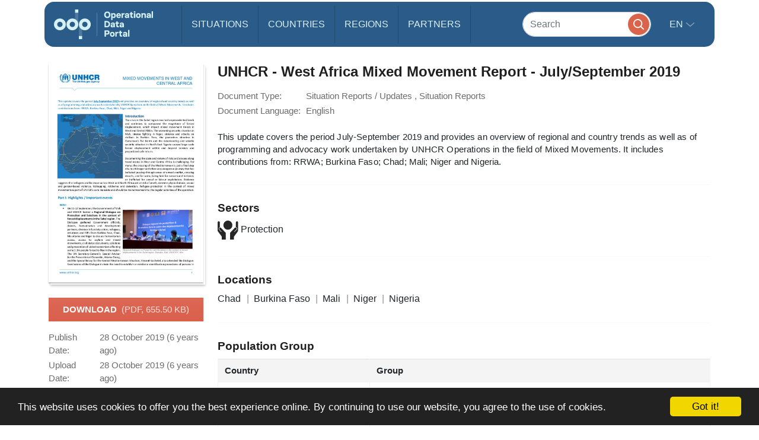

--- FILE ---
content_type: image/svg+xml
request_url: https://data.unhcr.org/bundles/common/images/sectors/protection.svg
body_size: 1252
content:
<svg xmlns="http://www.w3.org/2000/svg" version="1.1" x="0px" y="0px" viewBox="0 0 100 90.465"
     enable-background="new 0 0 100 90.465" xml:space="preserve"><path d="M16.543,34.736L39.518,58.31v32.051h-0.182v0.104H20.495V76.63L1.27,51.23C0.501,50.283,0,49.118,0,47.841V8.812  c0-3.054,2.48-5.541,5.547-5.541c3.047,0,5.534,2.487,5.534,5.541v22.539c-1.341,0.293-2.617,0.856-3.639,1.855  c-2.936,2.874-3.008,7.594-0.143,10.537l10.488,10.784l1.426-1.394L8.711,42.376c-2.096-2.171-2.051-5.642,0.098-7.757  c0.677-0.635,1.471-1.087,2.324-1.328c0.912-0.26,1.855-0.273,2.76-0.084C14.916,33.46,15.827,33.984,16.543,34.736z"></path><path d="M83.464,34.736L60.476,58.31v32.051h0.182v0.104h18.854V76.63l19.219-25.4c0.769-0.947,1.27-2.112,1.27-3.389V8.812  c0-3.054-2.48-5.541-5.547-5.541c-3.047,0-5.534,2.487-5.534,5.541v22.539c1.348,0.293,2.617,0.856,3.64,1.855  c2.942,2.874,3.015,7.594,0.149,10.537L82.214,54.528l-1.433-1.394l10.508-10.758c2.097-2.171,2.051-5.642-0.104-7.757  c-0.664-0.635-1.478-1.087-2.324-1.328c-0.898-0.26-1.849-0.273-2.754-0.084C85.091,33.46,84.18,33.984,83.464,34.736z"></path><path d="M49.994,43.512c6.015,0,11.107-2.168,15.377-6.399c4.258-4.255,6.38-9.353,6.38-15.384c0-5.993-2.122-11.139-6.38-15.387  C61.101,2.08,56.009,0,49.994,0c-6.003,0-11.152,2.08-15.358,6.341c-4.29,4.248-6.387,9.395-6.387,15.387  c0,6.032,2.097,11.129,6.387,15.384C38.841,41.344,43.991,43.512,49.994,43.512z"></path></svg>

--- FILE ---
content_type: application/javascript
request_url: https://data.unhcr.org/build/app.5bbb4b8f.js
body_size: 404572
content:
/*! For license information please see app.5bbb4b8f.js.LICENSE.txt */
(self.webpackChunk=self.webpackChunk||[]).push([[524],{5359:(t,e,i)=>{"use strict";i.r(e)},7623:(t,e,i)=>{"use strict";i.r(e)},9522:(t,e,i)=>{"use strict";i.r(e)},14411:(t,e,i)=>{"use strict";i.r(e)},37641:(t,e,i)=>{"use strict";i.r(e)},41030:(t,e,i)=>{"use strict";i.r(e)},41771:(t,e,i)=>{"use strict";i.r(e)},44741:(t,e,i)=>{var s=i(74692);i(50113),i(25276),i(62062),i(79432),i(26099),function(t,e){var i="eavesdrop",s=0;function n(e,s){this.element=e,this._name=i,this._defaults=t.fn.eavesdrop.defaults,this.options=t.extend({},this._defaults,s),this.init()}t.extend(n.prototype,{constructor:n,init:function(){var i=t.proxy(this.clickParams,this),s=t.proxy(this.scrollParams,this),n=t.proxy(this.structure,this);this.buildCache(),this.errors(),this.scrollClick=this.navAnchor.on("click",i),this.scrollStructure=t(e).on("load resize",n),this.scrollWindow=t(e).on("load resize scroll",s),this.onScroll()},destroy:function(){this.unbindEvents(),this.$element.removeData()},buildCache:function(){var e="."+this.options.watchClass;this.$element=t(this.element),this.$body=t("body"),this.$selector=t(e),this.navAnchor=this.$element.find("a"),this.selector=e,this.activeClass=this.options.activeClass,this.targets=t([]),this.distances=t([]),this.selectors=t([]),this.anchors=t([])},unbindEvents:function(){this.$element.off("."+this._name)},errors:function(){var t=this.$selector.length,e=this.$element.find("a").length;e===t?this.universalAmount=e:console.error("target to selector mismatch")},structure:function(){var e=this;this.$selector.each(function(i){i++;var s=e.navAnchor.eq(i-1).attr("href").split("#")[1];t(this).attr("data-connect",s);var n=t(this).data("connect");offset=t(this).offset().top-e.options.offset,e.targets.push(n),e.distances.push(offset),e.selectors.push(i)})},clickParams:function(e){e.preventDefault();var i=e.currentTarget.hash.split("#")[1],s=this.selector+'[data-connect="'+i+'"]',n=t(s).offset().top-this.options.offset+10;this.$body.trigger(i[1]+"-inView"),this.$body.animate({scrollTop:n})},scrollParams:function(){for(var i=t(e).scrollTop(),s={},n=0;n<this.universalAmount;n++){var o=i-this.distances[n];s[this.selectors[n]]=o<0?1/0:o;var r=Object.keys(s).map(function(t){return s[t]}),a=Math.min.apply(null,r),l=r.indexOf(a)}this.$element.attr("data-active")!=l&&(this.$element.attr("data-active",l),this.$body.trigger("active."+this._name))},onScroll:function(){var t=this;t.$body.on("active."+this._name,function(){var e=t.$element.attr("data-active")||0;t.$element.find("."+t.activeClass).removeClass(t.activeClass),t.$element.find('a[href*="'+t.targets[e]+'"]').parent().addClass(t.activeClass),1==t.options.trackUrl&&history.replaceState(void 0,void 0,"#"+t.targets[e])})}}),t.fn.eavesdrop=function(e){return s++,this.each(function(){t.data(this,"plugin_"+i)||t.data(this,"plugin_"+i,new n(this,e))}),s>1&&(t.fn.eavesdrop.defaults.trackUrl=!1),this},t.fn.eavesdrop.defaults={watchClass:"eavesdrop",activeClass:"active",trackUrl:!0,offset:0}}(s,window,document)},45588:(t,e,i)=>{var s,n,o,r=i(74692);function a(t){return a="function"==typeof Symbol&&"symbol"==typeof Symbol.iterator?function(t){return typeof t}:function(t){return t&&"function"==typeof Symbol&&t.constructor===Symbol&&t!==Symbol.prototype?"symbol":typeof t},a(t)}i(52675),i(89463),i(2259),i(2008),i(51629),i(25276),i(23792),i(48598),i(34782),i(60739),i(94170),i(2892),i(79432),i(26099),i(58940),i(47764),i(62953),i(76031),function(i){"use strict";function l(t,e,i){"addEventListener"in window?t.addEventListener(e,i,!1):"attachEvent"in window&&t.attachEvent("on"+e,i)}function h(t,e,i){"removeEventListener"in window?t.removeEventListener(e,i,!1):"detachEvent"in window&&t.detachEvent("on"+e,i)}function c(t){return R+"["+function(t){var e="Host page: "+t;return window.top!==window.self&&(e=window.parentIFrame&&window.parentIFrame.getId?window.parentIFrame.getId()+": "+t:"Nested host page: "+t),e}(t)+"]"}function d(t){return F[t]?F[t].log:E}function u(t,e){g("log",t,e,d(t))}function p(t,e){g("info",t,e,d(t))}function f(t,e){g("warn",t,e,!0)}function g(t,e,i,s){!0===s&&"object"==a(window.console)&&console[t](c(e),i)}function m(t){function e(){i("Height"),i("Width"),_(function(){M(g),b(m),c("resizedCallback",g)},g,"init")}function i(t){var e=Number(F[m]["max"+t]),i=Number(F[m]["min"+t]),s=t.toLowerCase(),n=Number(g[s]);u(m,"Checking "+s+" is in range "+i+"-"+e),i>n&&(n=i,u(m,"Set "+s+" to min value")),n>e&&(n=e,u(m,"Set "+s+" to max value")),g[s]=""+n}function s(t){return d.substr(d.indexOf(":")+z+t)}function n(t,e){D(function(){C("Send Page Info","pageInfo:"+function(){var t=document.body.getBoundingClientRect(),e=g.iframe.getBoundingClientRect();return JSON.stringify({iframeHeight:e.height,iframeWidth:e.width,clientHeight:Math.max(document.documentElement.clientHeight,window.innerHeight||0),clientWidth:Math.max(document.documentElement.clientWidth,window.innerWidth||0),offsetTop:parseInt(e.top-t.top,10),offsetLeft:parseInt(e.left-t.left,10),scrollTop:window.pageYOffset,scrollLeft:window.pageXOffset})}(),t,e)},32)}function o(t){var e=t.getBoundingClientRect();return y(m),{x:Math.floor(Number(e.left)+Number(W.x)),y:Math.floor(Number(e.top)+Number(W.y))}}function r(t){var e=t?o(g.iframe):{x:0,y:0},i={x:Number(g.width)+e.x,y:Number(g.height)+e.y};u(m,"Reposition requested from iFrame (offset x:"+e.x+" y:"+e.y+")"),window.top!==window.self?window.parentIFrame?window.parentIFrame["scrollTo"+(t?"Offset":"")](i.x,i.y):f(m,"Unable to scroll to requested position, window.parentIFrame not found"):(W=i,a(),u(m,"--"))}function a(){!1!==c("scrollCallback",W)?b(m):w()}function c(t,e){return v(m,t,e)}var d=t.data,g={},m=null;"[iFrameResizerChild]Ready"===d?function(){for(var t in F)C("iFrame requested init",S(t),document.getElementById(t),t)}():R===(""+d).substr(0,B)&&d.substr(B).split(":")[0]in F?(g=function(){var t=d.substr(B).split(":");return{iframe:F[t[0]]&&F[t[0]].iframe,id:t[0],height:t[1],width:t[2],type:t[3]}}(),m=g.id,F[m]&&(F[m].loaded=!0),!function(){var t=g.type in{true:1,false:1,undefined:1};return t&&u(m,"Ignoring init message from meta parent page"),t}()&&function(t){var e=!0;return F[t]||(e=!1,f(g.type+" No settings for "+t+". Message was: "+d)),e}(m)&&(u(m,"Received: "+d),function(){var t=!0;return null===g.iframe&&(f(m,"IFrame ("+g.id+") not found"),t=!1),t}()&&function(){var e=t.origin,i=F[m]&&F[m].checkOrigin;if(i&&""+e!="null"&&!(i.constructor===Array?function(){var t=0,s=!1;for(u(m,"Checking connection is from allowed list of origins: "+i);t<i.length;t++)if(i[t]===e){s=!0;break}return s}():function(){var t=F[m]&&F[m].remoteHost;return u(m,"Checking connection is from: "+t),e===t}()))throw new Error("Unexpected message received from: "+e+" for "+g.iframe.id+". Message was: "+t.data+". This error can be disabled by setting the checkOrigin: false option or by providing of array of trusted domains.");return!0}()&&function(){switch(F[m]&&F[m].firstRun&&(F[m]&&(F[m].firstRun=!1)),g.type){case"close":F[m].closeRequestCallback?v(m,"closeRequestCallback",F[m].iframe):x(g.iframe);break;case"message":!function(t){u(m,"MessageCallback passed: {iframe: "+g.iframe.id+", message: "+t+"}"),c("messageCallback",{iframe:g.iframe,message:JSON.parse(t)}),u(m,"--")}(s(6));break;case"scrollTo":r(!1);break;case"scrollToOffset":r(!0);break;case"pageInfo":n(F[m]&&F[m].iframe,m),function(){function t(t,s){function o(){F[i]?n(F[i].iframe,i):e()}["scroll","resize"].forEach(function(e){u(i,t+e+" listener for sendPageInfo"),s(window,e,o)})}function e(){t("Remove ",h)}var i=m;t("Add ",l),F[i]&&(F[i].stopPageInfo=e)}();break;case"pageInfoStop":F[m]&&F[m].stopPageInfo&&(F[m].stopPageInfo(),delete F[m].stopPageInfo);break;case"inPageLink":!function(t){var e=t.split("#")[1]||"",i=decodeURIComponent(e),s=document.getElementById(i)||document.getElementsByName(i)[0];s?function(){var t=o(s);u(m,"Moving to in page link (#"+e+") at x: "+t.x+" y: "+t.y),W={x:t.x,y:t.y},a(),u(m,"--")}():window.top!==window.self?window.parentIFrame?window.parentIFrame.moveToAnchor(e):u(m,"In page link #"+e+" not found and window.parentIFrame not found"):u(m,"In page link #"+e+" not found")}(s(9));break;case"reset":k(g);break;case"init":e(),c("initCallback",g.iframe);break;default:e()}}())):p(m,"Ignored: "+d)}function v(t,e,i){var s=null,n=null;if(F[t]){if("function"!=typeof(s=F[t][e]))throw new TypeError(e+" on iFrame["+t+"] is not a function");n=s(i)}return n}function x(t){var e=t.id;u(e,"Removing iFrame: "+e),t.parentNode&&t.parentNode.removeChild(t),v(e,"closedCallback",e),u(e,"--"),delete F[e]}function y(t){null===W&&u(t,"Get page position: "+(W={x:window.pageXOffset!==i?window.pageXOffset:document.documentElement.scrollLeft,y:window.pageYOffset!==i?window.pageYOffset:document.documentElement.scrollTop}).x+","+W.y)}function b(t){null!==W&&(window.scrollTo(W.x,W.y),u(t,"Set page position: "+W.x+","+W.y),w())}function w(){W=null}function k(t){u(t.id,"Size reset requested by "+("init"===t.type?"host page":"iFrame")),y(t.id),_(function(){M(t),C("reset","reset",t.iframe,t.id)},t,"reset")}function M(t){function e(e){t.iframe.style[e]=t[e]+"px",u(t.id,"IFrame ("+n+") "+e+" set to "+t[e]+"px")}function i(e){N||"0"!==t[e]||(N=!0,u(n,"Hidden iFrame detected, creating visibility listener"),function(){function t(){function t(t){function e(e){return"0px"===(F[t]&&F[t].iframe.style[e])}function i(t){return null!==t.offsetParent}F[t]&&i(F[t].iframe)&&(e("height")||e("width"))&&C("Visibility change","resize",F[t].iframe,t)}for(var e in F)t(e)}function e(e){u("window","Mutation observed: "+e[0].target+" "+e[0].type),D(t,16)}function i(){var t=document.querySelector("body"),i={attributes:!0,attributeOldValue:!1,characterData:!0,characterDataOldValue:!1,childList:!0,subtree:!0};new s(e).observe(t,i)}var s=window.MutationObserver||window.WebKitMutationObserver;s&&i()}())}function s(t){e(t),i(t)}var n=t.iframe.id;F[n]&&(F[n].sizeHeight&&s("height"),F[n].sizeWidth&&s("width"))}function _(t,e,i){i!==e.type&&H?(u(e.id,"Requesting animation frame"),H(t)):t()}function C(t,e,i,s,n){var o=!1;s=s||i.id,F[s]&&(i&&"contentWindow"in i&&null!==i.contentWindow?function(){var n=F[s]&&F[s].targetOrigin;u(s,"["+t+"] Sending msg to iframe["+s+"] ("+e+") targetOrigin: "+n),i.contentWindow.postMessage(R+e,n)}():f(s,"["+t+"] IFrame("+s+") not found"),n&&F[s]&&F[s].warningTimeout&&(F[s].msgTimeout=setTimeout(function(){!F[s]||F[s].loaded||o||(o=!0,f(s,"IFrame has not responded within "+F[s].warningTimeout/1e3+" seconds. Check iFrameResizer.contentWindow.js has been loaded in iFrame. This message can be ingored if everything is working, or you can set the warningTimeout option to a higher value or zero to suppress this warning."))},F[s].warningTimeout)))}function S(t){return t+":"+F[t].bodyMarginV1+":"+F[t].sizeWidth+":"+F[t].log+":"+F[t].interval+":"+F[t].enablePublicMethods+":"+F[t].autoResize+":"+F[t].bodyMargin+":"+F[t].heightCalculationMethod+":"+F[t].bodyBackground+":"+F[t].bodyPadding+":"+F[t].tolerance+":"+F[t].inPageLinks+":"+F[t].resizeFrom+":"+F[t].widthCalculationMethod}function T(t,e){var s=function(i){return""===i&&(t.id=i=function(){var t=e&&e.id||X.id+I++;return null!==document.getElementById(t)&&(t+=I++),t}(),E=(e||{}).log,u(i,"Added missing iframe ID: "+i+" ("+t.src+")")),i}(t.id);s in F&&"iFrameResizer"in t?f(s,"Ignored iFrame, already setup."):(function(e){e=e||{},F[s]={firstRun:!0,iframe:t,remoteHost:t.src.split("/").slice(0,3).join("/")},function(t){if("object"!=a(t))throw new TypeError("Options is not an object")}(e),function(t){for(var e in X)X.hasOwnProperty(e)&&(F[s][e]=t.hasOwnProperty(e)?t[e]:X[e])}(e),F[s]&&(F[s].targetOrigin=!0===F[s].checkOrigin?function(t){return""===t||"file://"===t?"*":t}(F[s].remoteHost):"*")}(e),function(){switch(u(s,"IFrame scrolling "+(F[s]&&F[s].scrolling?"enabled":"disabled")+" for "+s),t.style.overflow=!1===(F[s]&&F[s].scrolling)?"hidden":"auto",F[s]&&F[s].scrolling){case!0:t.scrolling="yes";break;case!1:t.scrolling="no";break;default:t.scrolling=F[s]?F[s].scrolling:"no"}}(),function(){function e(e){1/0!==F[s][e]&&0!==F[s][e]&&(t.style[e]=F[s][e]+"px",u(s,"Set "+e+" = "+F[s][e]+"px"))}function i(t){if(F[s]["min"+t]>F[s]["max"+t])throw new Error("Value for min"+t+" can not be greater than max"+t)}i("Height"),i("Width"),e("maxHeight"),e("minHeight"),e("maxWidth"),e("minWidth")}(),("number"==typeof(F[s]&&F[s].bodyMargin)||"0"===(F[s]&&F[s].bodyMargin))&&(F[s].bodyMarginV1=F[s].bodyMargin,F[s].bodyMargin=F[s].bodyMargin+"px"),function(e){l(t,"load",function(){C("iFrame.onload",e,t,i,!0),function(){var e=F[s]&&F[s].firstRun,i=F[s]&&F[s].heightCalculationMethod in G;!e&&i&&k({iframe:t,height:0,width:0,type:"init"})}()}),C("init",e,t,i,!0)}(S(s)),Function.prototype.bind&&F[s]&&(F[s].iframe.iFrameResizer={close:x.bind(null,F[s].iframe),resize:C.bind(null,"Window resize","resize",F[s].iframe),moveToAnchor:function(t){C("Move to anchor","moveToAnchor:"+t,F[s].iframe,s)},sendMessage:function(t){C("Send Message","message:"+(t=JSON.stringify(t)),F[s].iframe,s)}}))}function D(t,e){null===Y&&(Y=setTimeout(function(){Y=null,t()},e))}function A(t){u("window","Trigger event: "+t),D(function(){L("Window "+t,"resize")},16)}function P(){"hidden"!==document.visibilityState&&(u("document","Trigger event: Visiblity change"),D(function(){L("Tab Visable","resize")},16))}function L(t,e){function i(t){return F[t]&&"parent"===F[t].resizeFrom&&F[t].autoResize&&!F[t].firstRun}for(var s in F)i(s)&&C(t,e,document.getElementById(s),s)}function O(){l(window,"message",m),l(window,"resize",function(){A("resize")}),l(document,"visibilitychange",P),l(document,"-webkit-visibilitychange",P),l(window,"focusin",function(){A("focus")}),l(window,"focus",function(){A("focus")})}if("undefined"!=typeof window){var I=0,E=!1,N=!1,z=7,R="[iFrameSizer]",B=R.length,W=null,H=window.requestAnimationFrame,G={max:1,scroll:1,bodyScroll:1,documentElementScroll:1},F={},Y=null,X={autoResize:!0,bodyBackground:null,bodyMargin:null,bodyMarginV1:8,bodyPadding:null,checkOrigin:!0,inPageLinks:!1,enablePublicMethods:!0,heightCalculationMethod:"bodyOffset",id:"iFrameResizer",interval:32,log:!1,maxHeight:1/0,maxWidth:1/0,minHeight:0,minWidth:0,resizeFrom:"parent",scrolling:!1,sizeHeight:!0,sizeWidth:!1,warningTimeout:5e3,tolerance:0,widthCalculationMethod:"scroll",closedCallback:function(){},initCallback:function(){},messageCallback:function(){f("MessageCallback function not defined")},resizedCallback:function(){},scrollCallback:function(){return!0}};r&&function(t){t.fn?t.fn.iFrameResize||(t.fn.iFrameResize=function(t){return this.filter("iframe").each(function(e,i){T(i,t)}).end()}):p("","Unable to bind to jQuery, it is not fully loaded.")}(r),n=[],s=function(){function t(t,i){i&&(function(){if(!i.tagName)throw new TypeError("Object is not a valid DOM element");if("IFRAME"!==i.tagName.toUpperCase())throw new TypeError("Expected <IFRAME> tag, found <"+i.tagName+">")}(),T(i,t),e.push(i))}var e;return function(){var t,e=["moz","webkit","o","ms"];for(t=0;t<e.length&&!H;t+=1)H=window[e[t]+"RequestAnimationFrame"];H||u("setup","RequestAnimationFrame not supported")}(),O(),function(s,n){switch(e=[],function(t){t&&t.enablePublicMethods&&f("enablePublicMethods option has been removed, public methods are now always available in the iFrame")}(s),a(n)){case"undefined":case"string":Array.prototype.forEach.call(document.querySelectorAll(n||"iframe"),t.bind(i,s));break;case"object":t(s,n);break;default:throw new TypeError("Unexpected data type ("+a(n)+")")}return e}},void 0===(o="function"==typeof s?s.apply(e,n):s)||(t.exports=o)}}()},47869:(t,e,i)=>{"use strict";i.r(e)},48346:function(t,e,i){t=i.nmd(t);var s,n,o=i(74692);function r(t){return r="function"==typeof Symbol&&"symbol"==typeof Symbol.iterator?function(t){return typeof t}:function(t){return t&&"function"==typeof Symbol&&t.constructor===Symbol&&t!==Symbol.prototype?"symbol":typeof t},r(t)}i(52675),i(89463),i(2259),i(28706),i(33771),i(2008),i(50113),i(46449),i(51629),i(25276),i(23792),i(48598),i(62062),i(94490),i(34782),i(26910),i(54554),i(93514),i(59089),i(23288),i(62010),i(2892),i(9868),i(80630),i(26099),i(78459),i(58940),i(3362),i(84864),i(27495),i(38781),i(47764),i(71761),i(25440),i(90744),i(42762),i(62953),i(76031),s="undefined"!=typeof window?window:this,n=function(t){var e,i,s,n,a,l,h,c;return e=window,i=e.document,s=e.navigator&&e.navigator.userAgent||"",n=i&&i.createElementNS&&!!i.createElementNS("http://www.w3.org/2000/svg","svg").createSVGRect,a=/(edge|msie|trident)/i.test(s)&&!window.opera,l=!n,h=/Firefox/.test(s),c=h&&4>parseInt(s.split("Firefox/")[1],10),function(t){var e=[],i=t.charts,s=t.doc,n=t.win;t.error=function(e,i){if(e=t.isNumber(e)?"Highcharts error #"+e+": www.highcharts.com/errors/"+e:e,i)throw Error(e);n.console&&console.log(e)},t.Fx=function(t,e,i){this.options=e,this.elem=t,this.prop=i},t.Fx.prototype={dSetter:function(){var t,e=this.paths[0],i=this.paths[1],s=[],n=this.now,o=e.length;if(1===n)s=this.toD;else if(o===i.length&&1>n)for(;o--;)t=parseFloat(e[o]),s[o]=isNaN(t)?e[o]:n*parseFloat(i[o]-t)+t;else s=i;this.elem.attr("d",s,null,!0)},update:function(){var t=this.elem,e=this.prop,i=this.now,s=this.options.step;this[e+"Setter"]?this[e+"Setter"]():t.attr?t.element&&t.attr(e,i,null,!0):t.style[e]=i+this.unit,s&&s.call(t,i,this)},run:function(t,i,s){var n,o=this,r=function(t){return!r.stopped&&o.step(t)};this.startTime=+new Date,this.start=t,this.end=i,this.unit=s,this.now=this.start,this.pos=0,r.elem=this.elem,r.prop=this.prop,r()&&1===e.push(r)&&(r.timerId=setInterval(function(){for(n=0;n<e.length;n++)e[n]()||e.splice(n--,1);e.length||clearInterval(r.timerId)},13))},step:function(t){var e,i=+new Date,s=this.options;e=this.elem;var n,o=s.complete,r=s.duration,a=s.curAnim;if(e.attr&&!e.element)e=!1;else if(t||i>=r+this.startTime){for(n in this.now=this.end,this.pos=1,this.update(),t=a[this.prop]=!0,a)!0!==a[n]&&(t=!1);t&&o&&o.call(e),e=!1}else this.pos=s.easing((i-this.startTime)/r),this.now=this.start+(this.end-this.start)*this.pos,this.update(),e=!0;return e},initPath:function(e,i,s){function n(t){var e,i;for(c=t.length;c--;)e="M"===t[c]||"L"===t[c],i=/[a-zA-Z]/.test(t[c+3]),e&&i&&t.splice(c+1,0,t[c+1],t[c+2],t[c+1],t[c+2])}function o(t,e){for(;t.length<l;){t[0]=e[l-t.length];var i=t.slice(0,f);[].splice.apply(t,[0,0].concat(i)),m&&(i=t.slice(t.length-f),[].splice.apply(t,[t.length,0].concat(i)),c--)}t[0]="M"}function r(t,e){for(var i=(l-t.length)/f;0<i&&i--;)(h=t.slice().splice(t.length/v-f,f*v))[0]=e[l-f-i*f],p&&(h[f-6]=h[f-2],h[f-5]=h[f-1]),[].splice.apply(t,[t.length/v,0].concat(h)),m&&i--}i=i||"";var a,l,h,c,d=e.startX,u=e.endX,p=-1<i.indexOf("C"),f=p?7:3;i=i.split(" "),s=s.slice();var g,m=e.isArea,v=m?2:1;if(p&&(n(i),n(s)),d&&u){for(c=0;c<d.length;c++){if(d[c]===u[0]){a=c;break}if(d[0]===u[u.length-d.length+c]){a=c,g=!0;break}}void 0===a&&(i=[])}return i.length&&t.isNumber(a)&&(l=s.length+a*v*f,g?(o(i,s),r(s,i)):(o(s,i),r(i,s))),[i,s]}},t.extend=function(t,e){var i;for(i in t||(t={}),e)t[i]=e[i];return t},t.merge=function(){var e,i,s=arguments,n={},o=function(e,i){var s,n;for(n in"object"!==r(e)&&(e={}),i)i.hasOwnProperty(n)&&(s=i[n],t.isObject(s,!0)&&"renderTo"!==n&&"number"!=typeof s.nodeType?e[n]=o(e[n]||{},s):e[n]=i[n]);return e};for(!0===s[0]&&(n=s[1],s=Array.prototype.slice.call(s,2)),i=s.length,e=0;e<i;e++)n=o(n,s[e]);return n},t.pInt=function(t,e){return parseInt(t,e||10)},t.isString=function(t){return"string"==typeof t},t.isArray=function(t){return"[object Array]"===(t=Object.prototype.toString.call(t))||"[object Array Iterator]"===t},t.isObject=function(e,i){return e&&"object"===r(e)&&(!i||!t.isArray(e))},t.isNumber=function(t){return"number"==typeof t&&!isNaN(t)},t.erase=function(t,e){for(var i=t.length;i--;)if(t[i]===e){t.splice(i,1);break}},t.defined=function(t){return null!=t},t.attr=function(e,i,s){var n,o;if(t.isString(i))t.defined(s)?e.setAttribute(i,s):e&&e.getAttribute&&(o=e.getAttribute(i));else if(t.defined(i)&&t.isObject(i))for(n in i)e.setAttribute(n,i[n]);return o},t.splat=function(e){return t.isArray(e)?e:[e]},t.syncTimeout=function(t,e,i){if(e)return setTimeout(t,e,i);t.call(0,i)},t.pick=function(){var t,e,i=arguments,s=i.length;for(t=0;t<s;t++)if(null!=(e=i[t]))return e},t.css=function(e,i){t.isMS&&!t.svg&&i&&void 0!==i.opacity&&(i.filter="alpha(opacity="+100*i.opacity+")"),t.extend(e.style,i)},t.createElement=function(e,i,n,o,r){e=s.createElement(e);var a=t.css;return i&&t.extend(e,i),r&&a(e,{padding:0,border:"none",margin:0}),n&&a(e,n),o&&o.appendChild(e),e},t.extendClass=function(e,i){var s=function(){};return s.prototype=new e,t.extend(s.prototype,i),s},t.pad=function(t,e,i){return Array((e||2)+1-String(t).length).join(i||0)+t},t.relativeLength=function(t,e){return/%$/.test(t)?e*parseFloat(t)/100:parseFloat(t)},t.wrap=function(t,e,i){var s=t[e];t[e]=function(){var t=Array.prototype.slice.call(arguments),e=arguments,n=this;return n.proceed=function(){s.apply(n,arguments.length?arguments:e)},t.unshift(s),t=i.apply(this,t),n.proceed=null,t}},t.getTZOffset=function(e){var i=t.Date;return 6e4*(i.hcGetTimezoneOffset&&i.hcGetTimezoneOffset(e)||i.hcTimezoneOffset||0)},t.dateFormat=function(e,i,s){if(!t.defined(i)||isNaN(i))return t.defaultOptions.lang.invalidDate||"";e=t.pick(e,"%Y-%m-%d %H:%M:%S");var n,o=new(g=t.Date)(i-t.getTZOffset(i)),r=o[g.hcGetHours](),a=o[g.hcGetDay](),l=o[g.hcGetDate](),h=o[g.hcGetMonth](),c=o[g.hcGetFullYear](),d=t.defaultOptions.lang,u=d.weekdays,p=d.shortWeekdays,f=t.pad,g=t.extend({a:p?p[a]:u[a].substr(0,3),A:u[a],d:f(l),e:f(l,2," "),w:a,b:d.shortMonths[h],B:d.months[h],m:f(h+1),y:c.toString().substr(2,2),Y:c,H:f(r),k:r,I:f(r%12||12),l:r%12||12,M:f(o[g.hcGetMinutes]()),p:12>r?"AM":"PM",P:12>r?"am":"pm",S:f(o.getSeconds()),L:f(Math.round(i%1e3),3)},t.dateFormats);for(n in g)for(;-1!==e.indexOf("%"+n);)e=e.replace("%"+n,"function"==typeof g[n]?g[n](i):g[n]);return s?e.substr(0,1).toUpperCase()+e.substr(1):e},t.formatSingle=function(e,i){var s=/\.([0-9])/,n=t.defaultOptions.lang;return/f$/.test(e)?(s=(s=e.match(s))?s[1]:-1,null!==i&&(i=t.numberFormat(i,s,n.decimalPoint,-1<e.indexOf(",")?n.thousandsSep:""))):i=t.dateFormat(e,i),i},t.format=function(e,i){for(var s,n,o,r,a,l="{",h=!1,c=[];e&&-1!==(l=e.indexOf(l));){if(s=e.slice(0,l),h){for(r=(n=(s=s.split(":")).shift().split(".")).length,a=i,o=0;o<r;o++)a=a[n[o]];s.length&&(a=t.formatSingle(s.join(":"),a)),c.push(a)}else c.push(s);e=e.slice(l+1),l=(h=!h)?"}":"{"}return c.push(e),c.join("")},t.getMagnitude=function(t){return Math.pow(10,Math.floor(Math.log(t)/Math.LN10))},t.normalizeTickInterval=function(e,i,s,n,o){var r,a=e;for(r=e/(s=t.pick(s,1)),i||(i=o?[1,1.2,1.5,2,2.5,3,4,5,6,8,10]:[1,2,2.5,5,10],!1===n&&(1===s?i=t.grep(i,function(t){return 0==t%1}):.1>=s&&(i=[1/s]))),n=0;n<i.length&&(a=i[n],!(o&&a*s>=e||!o&&r<=(i[n]+(i[n+1]||i[n]))/2));n++);return a*s},t.stableSort=function(t,e){var i,s,n=t.length;for(s=0;s<n;s++)t[s].safeI=s;for(t.sort(function(t,s){return 0===(i=e(t,s))?t.safeI-s.safeI:i}),s=0;s<n;s++)delete t[s].safeI},t.arrayMin=function(t){for(var e=t.length,i=t[0];e--;)t[e]<i&&(i=t[e]);return i},t.arrayMax=function(t){for(var e=t.length,i=t[0];e--;)t[e]>i&&(i=t[e]);return i},t.destroyObjectProperties=function(t,e){for(var i in t)t[i]&&t[i]!==e&&t[i].destroy&&t[i].destroy(),delete t[i]},t.discardElement=function(e){var i=t.garbageBin;i||(i=t.createElement("div")),e&&i.appendChild(e),i.innerHTML=""},t.correctFloat=function(t,e){return parseFloat(t.toPrecision(e||14))},t.setAnimation=function(e,i){i.renderer.globalAnimation=t.pick(e,i.options.chart.animation,!0)},t.animObject=function(e){return t.isObject(e)?t.merge(e):{duration:e?500:0}},t.timeUnits={millisecond:1,second:1e3,minute:6e4,hour:36e5,day:864e5,week:6048e5,month:24192e5,year:314496e5},t.numberFormat=function(e,i,s,n){e=+e||0,i=+i;var o,r,a=t.defaultOptions.lang,l=(e.toString().split(".")[1]||"").length,h=Math.abs(e);return-1===i?i=Math.min(l,20):t.isNumber(i)||(i=2),r=3<(o=String(t.pInt(h.toFixed(i)))).length?o.length%3:0,s=t.pick(s,a.decimalPoint),n=t.pick(n,a.thousandsSep),e=(0>e?"-":"")+(r?o.substr(0,r)+n:""),e+=o.substr(r).replace(/(\d{3})(?=\d)/g,"$1"+n),i&&(e+=s+(n=Math.abs(h-o+Math.pow(10,-Math.max(i,l)-1))).toFixed(i).slice(2)),e},Math.easeInOutSine=function(t){return-.5*(Math.cos(Math.PI*t)-1)},t.getStyle=function(e,i){return"width"===i?Math.min(e.offsetWidth,e.scrollWidth)-t.getStyle(e,"padding-left")-t.getStyle(e,"padding-right"):"height"===i?Math.min(e.offsetHeight,e.scrollHeight)-t.getStyle(e,"padding-top")-t.getStyle(e,"padding-bottom"):(e=n.getComputedStyle(e,void 0))&&t.pInt(e.getPropertyValue(i))},t.inArray=function(t,e){return e.indexOf?e.indexOf(t):[].indexOf.call(e,t)},t.grep=function(t,e){return[].filter.call(t,e)},t.find=function(t,e){return[].find.call(t,e)},t.map=function(t,e){for(var i=[],s=0,n=t.length;s<n;s++)i[s]=e.call(t[s],t[s],s,t);return i},t.offset=function(t){var e=s.documentElement;return{top:(t=t.getBoundingClientRect()).top+(n.pageYOffset||e.scrollTop)-(e.clientTop||0),left:t.left+(n.pageXOffset||e.scrollLeft)-(e.clientLeft||0)}},t.stop=function(t,i){for(var s=e.length;s--;)e[s].elem!==t||i&&i!==e[s].prop||(e[s].stopped=!0)},t.each=function(t,e,i){return Array.prototype.forEach.call(t,e,i)},t.addEvent=function(e,i,s){function o(t){t.target=t.srcElement||n,s.call(e,t)}var r=e.hcEvents=e.hcEvents||{};return e.addEventListener?e.addEventListener(i,s,!1):e.attachEvent&&(e.hcEventsIE||(e.hcEventsIE={}),e.hcEventsIE[s.toString()]=o,e.attachEvent("on"+i,o)),r[i]||(r[i]=[]),r[i].push(s),function(){t.removeEvent(e,i,s)}},t.removeEvent=function(e,i,s){function n(t,i){e.removeEventListener?e.removeEventListener(t,i,!1):e.attachEvent&&(i=e.hcEventsIE[i.toString()],e.detachEvent("on"+t,i))}function o(){var t,s;if(e.nodeName)for(s in i?(t={})[i]=!0:t=l,t)if(l[s])for(t=l[s].length;t--;)n(s,l[s][t])}var r,a,l=e.hcEvents;l&&(i?(r=l[i]||[],s?(-1<(a=t.inArray(s,r))&&(r.splice(a,1),l[i]=r),n(i,s)):(o(),l[i]=[])):(o(),e.hcEvents={}))},t.fireEvent=function(e,i,n,o){var r,a,l;if(r=e.hcEvents,n=n||{},s.createEvent&&(e.dispatchEvent||e.fireEvent))(r=s.createEvent("Events")).initEvent(i,!0,!0),t.extend(r,n),e.dispatchEvent?e.dispatchEvent(r):e.fireEvent(i,r);else if(r)for(a=(r=r[i]||[]).length,n.target||t.extend(n,{preventDefault:function(){n.defaultPrevented=!0},target:e,type:i}),i=0;i<a;i++)(l=r[i])&&!1===l.call(e,n)&&n.preventDefault();o&&!n.defaultPrevented&&o(n)},t.animate=function(e,i,s){var n,o,r,a,l="";for(a in t.isObject(s)||(s={duration:(n=arguments)[2],easing:n[3],complete:n[4]}),t.isNumber(s.duration)||(s.duration=400),s.easing="function"==typeof s.easing?s.easing:Math[s.easing]||Math.easeInOutSine,s.curAnim=t.merge(i),i)t.stop(e,a),r=new t.Fx(e,s,a),o=null,"d"===a?(r.paths=r.initPath(e,e.d,i.d),r.toD=i.d,n=0,o=1):e.attr?n=e.attr(a):(n=parseFloat(t.getStyle(e,a))||0,"opacity"!==a&&(l="px")),o||(o=i[a]),o.match&&o.match("px")&&(o=o.replace(/px/g,"")),r.run(n,o,l)},t.seriesType=function(e,i,s,n,o){var r=t.getOptions(),a=t.seriesTypes;return r.plotOptions[e]=t.merge(r.plotOptions[i],s),a[e]=t.extendClass(a[i]||function(){},n),a[e].prototype.type=e,o&&(a[e].prototype.pointClass=t.extendClass(t.Point,o)),a[e]},t.uniqueKey=function(){var t=Math.random().toString(36).substring(2,9),e=0;return function(){return"highcharts-"+t+"-"+e++}}(),n.jQuery&&(n.jQuery.fn.highcharts=function(){var e=[].slice.call(arguments);if(this[0])return e[0]?(new(t[t.isString(e[0])?e.shift():"Chart"])(this[0],e[0],e[1]),this):i[t.attr(this[0],"data-highcharts-chart")]}),s&&!s.defaultView&&(t.getStyle=function(e,i){var s={width:"clientWidth",height:"clientHeight"}[i];return e.style[i]?t.pInt(e.style[i]):("opacity"===i&&(i="filter"),s?(e.style.zoom=1,Math.max(e[s]-2*t.getStyle(e,"padding"),0)):(e=e.currentStyle[i.replace(/\-(\w)/g,function(t,e){return e.toUpperCase()})],"filter"===i&&(e=e.replace(/alpha\(opacity=([0-9]+)\)/,function(t,e){return e/100})),""===e?1:t.pInt(e)))}),Array.prototype.forEach||(t.each=function(t,e,i){for(var s=0,n=t.length;s<n;s++)if(!1===e.call(i,t[s],s,t))return s}),Array.prototype.indexOf||(t.inArray=function(t,e){var i,s=0;if(e)for(i=e.length;s<i;s++)if(e[s]===t)return s;return-1}),Array.prototype.filter||(t.grep=function(t,e){for(var i=[],s=0,n=t.length;s<n;s++)e(t[s],s)&&i.push(t[s]);return i}),Array.prototype.find||(t.find=function(t,e){var i,s=t.length;for(i=0;i<s;i++)if(e(t[i],i))return t[i]})}(t=e.Highcharts?e.Highcharts.error(16,!0):{product:"Highcharts",version:"5.0.6 custom build",deg2rad:2*Math.PI/360,doc:i,hasBidiBug:c,hasTouch:i&&void 0!==i.documentElement.ontouchstart,isMS:a,isWebKit:/AppleWebKit/.test(s),isFirefox:h,isTouchDevice:/(Mobile|Android|Windows Phone)/.test(s),SVG_NS:"http://www.w3.org/2000/svg",chartCount:0,seriesTypes:{},symbolSizes:{},svg:n,vml:l,win:e,charts:[],marginNames:["plotTop","marginRight","marginBottom","plotLeft"],noop:function(){}}),function(t){var e=t.each,i=t.isNumber,s=t.map,n=t.merge,o=t.pInt;t.Color=function(e){if(!(this instanceof t.Color))return new t.Color(e);this.init(e)},t.Color.prototype={parsers:[{regex:/rgba\(\s*([0-9]{1,3})\s*,\s*([0-9]{1,3})\s*,\s*([0-9]{1,3})\s*,\s*([0-9]?(?:\.[0-9]+)?)\s*\)/,parse:function(t){return[o(t[1]),o(t[2]),o(t[3]),parseFloat(t[4],10)]}},{regex:/#([a-fA-F0-9]{2})([a-fA-F0-9]{2})([a-fA-F0-9]{2})/,parse:function(t){return[o(t[1],16),o(t[2],16),o(t[3],16),1]}},{regex:/rgb\(\s*([0-9]{1,3})\s*,\s*([0-9]{1,3})\s*,\s*([0-9]{1,3})\s*\)/,parse:function(t){return[o(t[1]),o(t[2]),o(t[3]),1]}}],names:{white:"#ffffff",black:"#000000"},init:function(e){var i,n,o,r;if((this.input=e=this.names[e]||e)&&e.stops)this.stops=s(e.stops,function(e){return new t.Color(e[1])});else for(o=this.parsers.length;o--&&!n;)(i=(r=this.parsers[o]).regex.exec(e))&&(n=r.parse(i));this.rgba=n||[]},get:function(t){var s,o=this.input,r=this.rgba;return this.stops?((s=n(o)).stops=[].concat(s.stops),e(this.stops,function(e,i){s.stops[i]=[s.stops[i][0],e.get(t)]})):s=r&&i(r[0])?"rgb"===t||!t&&1===r[3]?"rgb("+r[0]+","+r[1]+","+r[2]+")":"a"===t?r[3]:"rgba("+r.join(",")+")":o,s},brighten:function(t){var s,n=this.rgba;if(this.stops)e(this.stops,function(e){e.brighten(t)});else if(i(t)&&0!==t)for(s=0;3>s;s++)n[s]+=o(255*t),0>n[s]&&(n[s]=0),255<n[s]&&(n[s]=255);return this},setOpacity:function(t){return this.rgba[3]=t,this}},t.color=function(e){return new t.Color(e)}}(t),function(t){function e(){var e,i=t.defaultOptions.global,o=i.useUTC,l=o?"getUTC":"get",h=o?"setUTC":"set";t.Date=e=i.Date||a.Date,e.hcTimezoneOffset=o&&i.timezoneOffset,e.hcGetTimezoneOffset=o&&i.getTimezoneOffset,e.hcMakeTime=function(t,i,s,a,l,h){var c;return o?(c=e.UTC.apply(0,arguments),c+=n(c)):c=new e(t,i,r(s,1),r(a,0),r(l,0),r(h,0)).getTime(),c},s("Minutes Hours Day Date Month FullYear".split(" "),function(t){e["hcGet"+t]=l+t}),s("Milliseconds Seconds Minutes Hours Date Month FullYear".split(" "),function(t){e["hcSet"+t]=h+t})}var i=t.color,s=t.each,n=t.getTZOffset,o=t.merge,r=t.pick,a=t.win;t.defaultOptions={colors:"#7cb5ec #434348 #90ed7d #f7a35c #8085e9 #f15c80 #e4d354 #2b908f #f45b5b #91e8e1".split(" "),symbols:["circle","diamond","square","triangle","triangle-down"],lang:{loading:"Loading...",months:"January February March April May June July August September October November December".split(" "),shortMonths:"Jan Feb Mar Apr May Jun Jul Aug Sep Oct Nov Dec".split(" "),weekdays:"Sunday Monday Tuesday Wednesday Thursday Friday Saturday".split(" "),decimalPoint:".",numericSymbols:"kMGTPE".split(""),resetZoom:"Reset zoom",resetZoomTitle:"Reset zoom level 1:1",thousandsSep:" "},global:{useUTC:!0,VMLRadialGradientURL:"http://code.highcharts.com/5.0.6 custom build/gfx/vml-radial-gradient.png"},chart:{borderRadius:0,defaultSeriesType:"line",ignoreHiddenSeries:!0,spacing:[10,10,15,10],resetZoomButton:{theme:{zIndex:20},position:{align:"right",x:-10,y:10}},width:null,height:null,borderColor:"#335cad",backgroundColor:"#ffffff",plotBorderColor:"#cccccc"},title:{text:"Chart title",align:"center",margin:15,widthAdjust:-44},subtitle:{text:"",align:"center",widthAdjust:-44},plotOptions:{},labels:{style:{position:"absolute",color:"#333333"}},legend:{enabled:!0,align:"center",layout:"horizontal",labelFormatter:function(){return this.name},borderColor:"#999999",borderRadius:0,navigation:{activeColor:"#003399",inactiveColor:"#cccccc"},itemStyle:{color:"#333333",fontSize:"12px",fontWeight:"bold"},itemHoverStyle:{color:"#000000"},itemHiddenStyle:{color:"#cccccc"},shadow:!1,itemCheckboxStyle:{position:"absolute",width:"13px",height:"13px"},squareSymbol:!0,symbolPadding:5,verticalAlign:"bottom",x:0,y:0,title:{style:{fontWeight:"bold"}}},loading:{labelStyle:{fontWeight:"bold",position:"relative",top:"45%"},style:{position:"absolute",backgroundColor:"#ffffff",opacity:.5,textAlign:"center"}},tooltip:{enabled:!0,animation:t.svg,borderRadius:3,dateTimeLabelFormats:{millisecond:"%A, %b %e, %H:%M:%S.%L",second:"%A, %b %e, %H:%M:%S",minute:"%A, %b %e, %H:%M",hour:"%A, %b %e, %H:%M",day:"%A, %b %e, %Y",week:"Week from %A, %b %e, %Y",month:"%B %Y",year:"%Y"},footerFormat:"",padding:8,snap:t.isTouchDevice?25:10,backgroundColor:i("#f7f7f7").setOpacity(.85).get(),borderWidth:1,headerFormat:'<span style="font-size: 10px">{point.key}</span><br/>',pointFormat:'<span style="color:{point.color}">●</span> {series.name}: <b>{point.y}</b><br/>',shadow:!0,style:{color:"#333333",cursor:"default",fontSize:"12px",pointerEvents:"none",whiteSpace:"nowrap"}},credits:{enabled:!0,href:"http://www.highcharts.com",position:{align:"right",x:-10,verticalAlign:"bottom",y:-5},style:{cursor:"pointer",color:"#999999",fontSize:"9px"},text:"Highcharts.com"}},t.setOptions=function(i){return t.defaultOptions=o(!0,t.defaultOptions,i),e(),t.defaultOptions},t.getOptions=function(){return t.defaultOptions},t.defaultPlotOptions=t.defaultOptions.plotOptions,e()}(t),function(t){var e,i,s=t.addEvent,n=t.animate,o=t.attr,r=t.charts,a=t.color,l=t.css,h=t.createElement,c=t.defined,d=t.deg2rad,u=t.destroyObjectProperties,p=t.doc,f=t.each,g=t.extend,m=t.erase,v=t.grep,x=t.hasTouch,y=t.isArray,b=t.isFirefox,w=t.isMS,k=t.isObject,M=t.isString,_=t.isWebKit,C=t.merge,S=t.noop,T=t.pick,D=t.pInt,A=t.removeEvent,P=t.stop,L=t.svg,O=t.SVG_NS,I=t.symbolSizes,E=t.win;(e=t.SVGElement=function(){return this}).prototype={opacity:1,SVG_NS:O,textProps:"direction fontSize fontWeight fontFamily fontStyle color lineHeight width textDecoration textOverflow textOutline".split(" "),init:function(t,e){this.element="span"===e?h(e):p.createElementNS(this.SVG_NS,e),this.renderer=t},animate:function(e,i,s){return 0!==(i=t.animObject(T(i,this.renderer.globalAnimation,!0))).duration?(s&&(i.complete=s),n(this,e,i)):this.attr(e,null,s),this},colorGradient:function(e,i,s){var n,o,r,a,l,h,d,u,p,g,m,v,x=this.renderer,b=[];if(e.linearGradient?o="linearGradient":e.radialGradient&&(o="radialGradient"),o){for(m in r=e[o],l=x.gradients,d=e.stops,g=s.radialReference,y(r)&&(e[o]=r={x1:r[0],y1:r[1],x2:r[2],y2:r[3],gradientUnits:"userSpaceOnUse"}),"radialGradient"===o&&g&&!c(r.gradientUnits)&&(a=r,r=C(r,x.getRadialAttr(g,a),{gradientUnits:"userSpaceOnUse"})),r)"id"!==m&&b.push(m,r[m]);for(m in d)b.push(d[m]);l[b=b.join(",")]?g=l[b].attr("id"):(r.id=g=t.uniqueKey(),l[b]=h=x.createElement(o).attr(r).add(x.defs),h.radAttr=a,h.stops=[],f(d,function(e){0===e[1].indexOf("rgba")?(n=t.color(e[1]),u=n.get("rgb"),p=n.get("a")):(u=e[1],p=1),e=x.createElement("stop").attr({offset:e[0],"stop-color":u,"stop-opacity":p}).add(h),h.stops.push(e)})),v="url("+x.url+"#"+g+")",s.setAttribute(i,v),s.gradient=b,e.toString=function(){return v}}},applyTextOutline:function(t){var e,i,s,n,r=this.element;-1!==t.indexOf("contrast")&&(t=t.replace(/contrast/g,this.renderer.getContrast(r.style.fill))),this.fakeTS=!0,this.ySetter=this.xSetter,e=[].slice.call(r.getElementsByTagName("tspan")),t=t.split(" "),i=t[t.length-1],(s=t[0])&&"none"!==s&&(s=s.replace(/(^[\d\.]+)(.*?)$/g,function(t,e,i){return 2*e+i}),f(e,function(t){"highcharts-text-outline"===t.getAttribute("class")&&m(e,r.removeChild(t))}),n=r.firstChild,f(e,function(t,e){0===e&&(t.setAttribute("x",r.getAttribute("x")),e=r.getAttribute("y"),t.setAttribute("y",e||0),null===e&&r.setAttribute("y",0)),t=t.cloneNode(1),o(t,{class:"highcharts-text-outline",fill:i,stroke:i,"stroke-width":s,"stroke-linejoin":"round"}),r.insertBefore(t,n)}))},attr:function(t,e,i,s){var n,o,r,a=this.element,l=this;if("string"==typeof t&&void 0!==e&&(n=t,(t={})[n]=e),"string"==typeof t)l=(this[t+"Getter"]||this._defaultGetter).call(this,t,a);else{for(n in t)e=t[n],r=!1,s||P(this,n),this.symbolName&&/^(x|y|width|height|r|start|end|innerR|anchorX|anchorY)/.test(n)&&(o||(this.symbolAttr(t),o=!0),r=!0),!this.rotation||"x"!==n&&"y"!==n||(this.doTransform=!0),r||((r=this[n+"Setter"]||this._defaultSetter).call(this,e,n,a),this.shadows&&/^(width|height|visibility|x|y|d|transform|cx|cy|r)$/.test(n)&&this.updateShadows(n,e,r));this.doTransform&&(this.updateTransform(),this.doTransform=!1)}return i&&i(),l},updateShadows:function(t,e,i){for(var s=this.shadows,n=s.length;n--;)i.call(s[n],"height"===t?Math.max(e-(s[n].cutHeight||0),0):"d"===t?this.d:e,t,s[n])},addClass:function(t,e){var i=this.attr("class")||"";return-1===i.indexOf(t)&&(e||(t=(i+(i?" ":"")+t).replace("  "," ")),this.attr("class",t)),this},hasClass:function(t){return-1!==o(this.element,"class").indexOf(t)},removeClass:function(t){return o(this.element,"class",(o(this.element,"class")||"").replace(t,"")),this},symbolAttr:function(t){var e=this;f("x y r start end width height innerR anchorX anchorY".split(" "),function(i){e[i]=T(t[i],e[i])}),e.attr({d:e.renderer.symbols[e.symbolName](e.x,e.y,e.width,e.height,e)})},clip:function(t){return this.attr("clip-path",t?"url("+this.renderer.url+"#"+t.id+")":"none")},crisp:function(t,e){var i,s,n={};for(i in e=e||t.strokeWidth||0,s=Math.round(e)%2/2,t.x=Math.floor(t.x||this.x||0)+s,t.y=Math.floor(t.y||this.y||0)+s,t.width=Math.floor((t.width||this.width||0)-2*s),t.height=Math.floor((t.height||this.height||0)-2*s),c(t.strokeWidth)&&(t.strokeWidth=e),t)this[i]!==t[i]&&(this[i]=n[i]=t[i]);return n},css:function(t){var e,i,s=this.styles,n={},r=this.element,a="";if(e=!s,t&&t.color&&(t.fill=t.color),s)for(i in t)t[i]!==s[i]&&(n[i]=t[i],e=!0);if(e){if(e=this.textWidth=t&&t.width&&"text"===r.nodeName.toLowerCase()&&D(t.width)||this.textWidth,s&&(t=g(s,n)),this.styles=t,e&&!L&&this.renderer.forExport&&delete t.width,w&&!L)l(this.element,t);else{for(i in s=function(t,e){return"-"+e.toLowerCase()},t)a+=i.replace(/([A-Z])/g,s)+":"+t[i]+";";o(r,"style",a)}this.added&&(e&&this.renderer.buildText(this),t&&t.textOutline&&this.applyTextOutline(t.textOutline))}return this},strokeWidth:function(){return this["stroke-width"]||0},on:function(t,e){var i=this,s=i.element;return x&&"click"===t?(s.ontouchstart=function(t){i.touchEventFired=Date.now(),t.preventDefault(),e.call(s,t)},s.onclick=function(t){(-1===E.navigator.userAgent.indexOf("Android")||1100<Date.now()-(i.touchEventFired||0))&&e.call(s,t)}):s["on"+t]=e,this},setRadialReference:function(t){var e=this.renderer.gradients[this.element.gradient];return this.element.radialReference=t,e&&e.radAttr&&e.animate(this.renderer.getRadialAttr(t,e.radAttr)),this},translate:function(t,e){return this.attr({translateX:t,translateY:e})},invert:function(t){return this.inverted=t,this.updateTransform(),this},updateTransform:function(){var t=this.translateX||0,e=this.translateY||0,i=this.scaleX,s=this.scaleY,n=this.inverted,o=this.rotation,r=this.element;n&&(t+=this.attr("width"),e+=this.attr("height")),t=["translate("+t+","+e+")"],n?t.push("rotate(90) scale(-1,1)"):o&&t.push("rotate("+o+" "+(r.getAttribute("x")||0)+" "+(r.getAttribute("y")||0)+")"),(c(i)||c(s))&&t.push("scale("+T(i,1)+" "+T(s,1)+")"),t.length&&r.setAttribute("transform",t.join(" "))},toFront:function(){var t=this.element;return t.parentNode.appendChild(t),this},align:function(t,e,i){var s,n,o,r,a,l,h={};return o=(n=this.renderer).alignedObjects,t?(this.alignOptions=t,this.alignByTranslate=e,(!i||M(i))&&(this.alignTo=s=i||"renderer",m(o,this),o.push(this),i=null)):(t=this.alignOptions,e=this.alignByTranslate,s=this.alignTo),i=T(i,n[s],n),s=t.align,n=t.verticalAlign,o=(i.x||0)+(t.x||0),r=(i.y||0)+(t.y||0),"right"===s?a=1:"center"===s&&(a=2),a&&(o+=(i.width-(t.width||0))/a),h[e?"translateX":"x"]=Math.round(o),"bottom"===n?l=1:"middle"===n&&(l=2),l&&(r+=(i.height-(t.height||0))/l),h[e?"translateY":"y"]=Math.round(r),this[this.placed?"animate":"attr"](h),this.placed=!0,this.alignAttr=h,this},getBBox:function(t,e){var i,s,n,o,r,a=this.renderer,l=this.element,h=this.styles,c=this.textStr,u=a.cache,p=a.cacheKeys;if(s=(e=T(e,this.rotation))*d,n=h&&h.fontSize,void 0!==c&&(-1===(r=c.toString()).indexOf("<")&&(r=r.replace(/[0-9]/g,"0")),r+=["",e||0,n,l.style.width,l.style["text-overflow"]].join()),r&&!t&&(i=u[r]),!i){if(l.namespaceURI===this.SVG_NS||a.forExport){try{(o=this.fakeTS&&function(t){f(l.querySelectorAll(".highcharts-text-outline"),function(e){e.style.display=t})})&&o("none"),i=l.getBBox?g({},l.getBBox()):{width:l.offsetWidth,height:l.offsetHeight},o&&o("")}catch(t){}(!i||0>i.width)&&(i={width:0,height:0})}else i=this.htmlGetBBox();if(a.isSVG&&(t=i.width,a=i.height,w&&h&&"11px"===h.fontSize&&"16.9"===a.toPrecision(3)&&(i.height=a=14),e&&(i.width=Math.abs(a*Math.sin(s))+Math.abs(t*Math.cos(s)),i.height=Math.abs(a*Math.cos(s))+Math.abs(t*Math.sin(s)))),r&&0<i.height){for(;250<p.length;)delete u[p.shift()];u[r]||p.push(r),u[r]=i}}return i},show:function(t){return this.attr({visibility:t?"inherit":"visible"})},hide:function(){return this.attr({visibility:"hidden"})},fadeOut:function(t){var e=this;e.animate({opacity:0},{duration:t||150,complete:function(){e.attr({y:-9999})}})},add:function(t){var e,i=this.renderer,s=this.element;return t&&(this.parentGroup=t),this.parentInverted=t&&t.inverted,void 0!==this.textStr&&i.buildText(this),this.added=!0,(!t||t.handleZ||this.zIndex)&&(e=this.zIndexSetter()),e||(t?t.element:i.box).appendChild(s),this.onAdd&&this.onAdd(),this},safeRemoveChild:function(t){var e=t.parentNode;e&&e.removeChild(t)},destroy:function(){var t,e,i=this.element||{},s=this.renderer.isSVG&&"SPAN"===i.nodeName&&this.parentGroup;if(i.onclick=i.onmouseout=i.onmouseover=i.onmousemove=i.point=null,P(this),this.clipPath&&(this.clipPath=this.clipPath.destroy()),this.stops){for(e=0;e<this.stops.length;e++)this.stops[e]=this.stops[e].destroy();this.stops=null}for(this.safeRemoveChild(i),this.destroyShadows();s&&s.div&&0===s.div.childNodes.length;)i=s.parentGroup,this.safeRemoveChild(s.div),delete s.div,s=i;for(t in this.alignTo&&m(this.renderer.alignedObjects,this),this)delete this[t];return null},shadow:function(t,e,i){var s,n,r,a,l,h,c=[],d=this.element;if(t){if(!this.shadows){for(a=T(t.width,3),l=(t.opacity||.15)/a,h=this.parentInverted?"(-1,-1)":"("+T(t.offsetX,1)+", "+T(t.offsetY,1)+")",s=1;s<=a;s++)n=d.cloneNode(0),r=2*a+1-2*s,o(n,{isShadow:"true",stroke:t.color||"#000000","stroke-opacity":l*s,"stroke-width":r,transform:"translate"+h,fill:"none"}),i&&(o(n,"height",Math.max(o(n,"height")-r,0)),n.cutHeight=r),e?e.element.appendChild(n):d.parentNode.insertBefore(n,d),c.push(n);this.shadows=c}}else this.destroyShadows();return this},destroyShadows:function(){f(this.shadows||[],function(t){this.safeRemoveChild(t)},this),this.shadows=void 0},xGetter:function(t){return"circle"===this.element.nodeName&&("x"===t?t="cx":"y"===t&&(t="cy")),this._defaultGetter(t)},_defaultGetter:function(t){return t=T(this[t],this.element?this.element.getAttribute(t):null,0),/^[\-0-9\.]+$/.test(t)&&(t=parseFloat(t)),t},dSetter:function(t,e,i){t&&t.join&&(t=t.join(" ")),/(NaN| {2}|^$)/.test(t)&&(t="M 0 0"),i.setAttribute(e,t),this[e]=t},dashstyleSetter:function(t){var e,i=this["stroke-width"];if("inherit"===i&&(i=1),t=t&&t.toLowerCase()){for(e=(t=t.replace("shortdashdotdot","3,1,1,1,1,1,").replace("shortdashdot","3,1,1,1").replace("shortdot","1,1,").replace("shortdash","3,1,").replace("longdash","8,3,").replace(/dot/g,"1,3,").replace("dash","4,3,").replace(/,$/,"").split(",")).length;e--;)t[e]=D(t[e])*i;t=t.join(",").replace(/NaN/g,"none"),this.element.setAttribute("stroke-dasharray",t)}},alignSetter:function(t){this.element.setAttribute("text-anchor",{left:"start",center:"middle",right:"end"}[t])},opacitySetter:function(t,e,i){this[e]=t,i.setAttribute(e,t)},titleSetter:function(t){var e=this.element.getElementsByTagName("title")[0];e||(e=p.createElementNS(this.SVG_NS,"title"),this.element.appendChild(e)),e.firstChild&&e.removeChild(e.firstChild),e.appendChild(p.createTextNode(String(T(t),"").replace(/<[^>]*>/g,"")))},textSetter:function(t){t!==this.textStr&&(delete this.bBox,this.textStr=t,this.added&&this.renderer.buildText(this))},fillSetter:function(t,e,i){"string"==typeof t?i.setAttribute(e,t):t&&this.colorGradient(t,e,i)},visibilitySetter:function(t,e,i){"inherit"===t?i.removeAttribute(e):i.setAttribute(e,t)},zIndexSetter:function(t,e){var i,s,n,o=this.renderer,r=this.parentGroup,a=(r||o).element||o.box,l=this.element;if(i=this.added,c(t)&&(l.zIndex=t,t=+t,this[e]===t&&(i=!1),this[e]=t),i){for((t=this.zIndex)&&r&&(r.handleZ=!0),e=a.childNodes,n=0;n<e.length&&!s;n++)i=(r=e[n]).zIndex,r!==l&&(D(i)>t||!c(t)&&c(i)||0>t&&!c(i)&&a!==o.box)&&(a.insertBefore(l,r),s=!0);s||a.appendChild(l)}return s},_defaultSetter:function(t,e,i){i.setAttribute(e,t)}},e.prototype.yGetter=e.prototype.xGetter,e.prototype.translateXSetter=e.prototype.translateYSetter=e.prototype.rotationSetter=e.prototype.verticalAlignSetter=e.prototype.scaleXSetter=e.prototype.scaleYSetter=function(t,e){this[e]=t,this.doTransform=!0},e.prototype["stroke-widthSetter"]=e.prototype.strokeSetter=function(t,i,s){this[i]=t,this.stroke&&this["stroke-width"]?(e.prototype.fillSetter.call(this,this.stroke,"stroke",s),s.setAttribute("stroke-width",this["stroke-width"]),this.hasStroke=!0):"stroke-width"===i&&0===t&&this.hasStroke&&(s.removeAttribute("stroke"),this.hasStroke=!1)},i=t.SVGRenderer=function(){this.init.apply(this,arguments)},i.prototype={Element:e,SVG_NS:O,init:function(t,e,i,n,r,a){var h,c;h=(n=this.createElement("svg").attr({version:"1.1",class:"highcharts-root"}).css(this.getStyle(n))).element,t.appendChild(h),-1===t.innerHTML.indexOf("xmlns")&&o(h,"xmlns",this.SVG_NS),this.isSVG=!0,this.box=h,this.boxWrapper=n,this.alignedObjects=[],this.url=(b||_)&&p.getElementsByTagName("base").length?E.location.href.replace(/#.*?$/,"").replace(/([\('\)])/g,"\\$1").replace(/ /g,"%20"):"",this.createElement("desc").add().element.appendChild(p.createTextNode("Created with Highcharts 5.0.6 custom build")),this.defs=this.createElement("defs").add(),this.allowHTML=a,this.forExport=r,this.gradients={},this.cache={},this.cacheKeys=[],this.imgCount=0,this.setSize(e,i,!1),b&&t.getBoundingClientRect&&((e=function(){l(t,{left:0,top:0}),c=t.getBoundingClientRect(),l(t,{left:Math.ceil(c.left)-c.left+"px",top:Math.ceil(c.top)-c.top+"px"})})(),this.unSubPixelFix=s(E,"resize",e))},getStyle:function(t){return this.style=g({fontFamily:'"Lucida Grande", "Lucida Sans Unicode", Arial, Helvetica, sans-serif',fontSize:"12px"},t)},setStyle:function(t){this.boxWrapper.css(this.getStyle(t))},isHidden:function(){return!this.boxWrapper.getBBox().width},destroy:function(){var t=this.defs;return this.box=null,this.boxWrapper=this.boxWrapper.destroy(),u(this.gradients||{}),this.gradients=null,t&&(this.defs=t.destroy()),this.unSubPixelFix&&this.unSubPixelFix(),this.alignedObjects=null},createElement:function(t){var e=new this.Element;return e.init(this,t),e},draw:S,getRadialAttr:function(t,e){return{cx:t[0]-t[2]/2+e.cx*t[2],cy:t[1]-t[2]/2+e.cy*t[2],r:e.r*t[2]}},buildText:function(t){for(var e,i,s,n,r=t.element,a=this,h=a.forExport,c=T(t.textStr,"").toString(),d=-1!==c.indexOf("<"),u=r.childNodes,g=o(r,"x"),m=t.styles,x=t.textWidth,y=m&&m.lineHeight,b=m&&m.textOutline,w=m&&"ellipsis"===m.textOverflow,k=u.length,M=x&&!t.added&&this.box,_=function(t){var e;return e=/(px|em)$/.test(t&&t.style.fontSize)?t.style.fontSize:m&&m.fontSize||a.style.fontSize||12,y?D(y):a.fontMetrics(e,t.getAttribute("style")?t:r).h};k--;)r.removeChild(u[k]);d||b||w||x||-1!==c.indexOf(" ")?(e=/<.*class="([^"]+)".*>/,i=/<.*style="([^"]+)".*>/,s=/<.*href="(http[^"]+)".*>/,M&&M.appendChild(r),c=d?c.replace(/<(b|strong)>/g,'<span style="font-weight:bold">').replace(/<(i|em)>/g,'<span style="font-style:italic">').replace(/<a/g,"<span").replace(/<\/(b|strong|i|em|a)>/g,"</span>").split(/<br.*?>/g):[c],c=v(c,function(t){return""!==t}),f(c,function(c,d){var u,v=0;c=c.replace(/^\s+|\s+$/g,"").replace(/<span/g,"|||<span").replace(/<\/span>/g,"</span>|||"),u=c.split("|||"),f(u,function(c){if(""!==c||1===u.length){var f,y,b={},k=p.createElementNS(a.SVG_NS,"tspan");if(e.test(c)&&(f=c.match(e)[1],o(k,"class",f)),i.test(c)&&(y=c.match(i)[1].replace(/(;| |^)color([ :])/,"$1fill$2"),o(k,"style",y)),s.test(c)&&!h&&(o(k,"onclick",'location.href="'+c.match(s)[1]+'"'),l(k,{cursor:"pointer"}))," "!==(c=(c.replace(/<(.|\n)*?>/g,"")||" ").replace(/&lt;/g,"<").replace(/&gt;/g,">"))){if(k.appendChild(p.createTextNode(c)),v?b.dx=0:d&&null!==g&&(b.x=g),o(k,b),r.appendChild(k),!v&&d&&(!L&&h&&l(k,{display:"block"}),o(k,"dy",_(k))),x){b=c.replace(/([^\^])-/g,"$1- ").split(" "),f="nowrap"===m.whiteSpace;for(var M,C,S=1<u.length||d||1<b.length&&!f,T=[],D=_(k),A=t.rotation,P=c,I=P.length;(S||w)&&(b.length||T.length);)t.rotation=0,C=(M=t.getBBox(!0)).width,!L&&a.forExport&&(C=a.measureSpanWidth(k.firstChild.data,t.styles)),M=C>x,void 0===n&&(n=M),w&&n?(I/=2,""===P||!M&&.5>I?b=[]:(b=[(P=c.substring(0,P.length+(M?-1:1)*Math.ceil(I)))+(3<x?"…":"")],k.removeChild(k.firstChild))):M&&1!==b.length?(k.removeChild(k.firstChild),T.unshift(b.pop())):(b=T,T=[],b.length&&!f&&(k=p.createElementNS(O,"tspan"),o(k,{dy:D,x:g}),y&&o(k,"style",y),r.appendChild(k)),C>x&&(x=C)),b.length&&k.appendChild(p.createTextNode(b.join(" ").replace(/- /g,"-")));t.rotation=A}v++}}})}),n&&t.attr("title",t.textStr),M&&M.removeChild(r),b&&t.applyTextOutline&&t.applyTextOutline(b)):r.appendChild(p.createTextNode(c.replace(/&lt;/g,"<").replace(/&gt;/g,">")))},getContrast:function(t){return 510<(t=a(t).rgba)[0]+t[1]+t[2]?"#000000":"#FFFFFF"},button:function(t,e,i,n,o,r,a,l,h){var c,d,u,p,f=this.label(t,e,i,h,null,null,null,null,"button"),m=0;return f.attr(C({padding:8,r:2},o)),o=C({fill:"#f7f7f7",stroke:"#cccccc","stroke-width":1,style:{color:"#333333",cursor:"pointer",fontWeight:"normal"}},o),c=o.style,delete o.style,r=C(o,{fill:"#e6e6e6"},r),d=r.style,delete r.style,a=C(o,{fill:"#e6ebf5",style:{color:"#000000",fontWeight:"bold"}},a),u=a.style,delete a.style,l=C(o,{style:{color:"#cccccc"}},l),p=l.style,delete l.style,s(f.element,w?"mouseover":"mouseenter",function(){3!==m&&f.setState(1)}),s(f.element,w?"mouseout":"mouseleave",function(){3!==m&&f.setState(m)}),f.setState=function(t){1!==t&&(f.state=m=t),f.removeClass(/highcharts-button-(normal|hover|pressed|disabled)/).addClass("highcharts-button-"+["normal","hover","pressed","disabled"][t||0]),f.attr([o,r,a,l][t||0]).css([c,d,u,p][t||0])},f.attr(o).css(g({cursor:"default"},c)),f.on("click",function(t){3!==m&&n.call(f,t)})},crispLine:function(t,e){return t[1]===t[4]&&(t[1]=t[4]=Math.round(t[1])-e%2/2),t[2]===t[5]&&(t[2]=t[5]=Math.round(t[2])+e%2/2),t},path:function(t){var e={fill:"none"};return y(t)?e.d=t:k(t)&&g(e,t),this.createElement("path").attr(e)},circle:function(t,e,i){return t=k(t)?t:{x:t,y:e,r:i},(e=this.createElement("circle")).xSetter=e.ySetter=function(t,e,i){i.setAttribute("c"+e,t)},e.attr(t)},arc:function(t,e,i,s,n,o){return k(t)&&(e=t.y,i=t.r,s=t.innerR,n=t.start,o=t.end,t=t.x),(t=this.symbol("arc",t||0,e||0,i||0,i||0,{innerR:s||0,start:n||0,end:o||0})).r=i,t},rect:function(t,e,i,s,n,r){n=k(t)?t.r:n;var a=this.createElement("rect");return t=k(t)?t:void 0===t?{}:{x:t,y:e,width:Math.max(i,0),height:Math.max(s,0)},void 0!==r&&(t.strokeWidth=r,t=a.crisp(t)),t.fill="none",n&&(t.r=n),a.rSetter=function(t,e,i){o(i,{rx:t,ry:t})},a.attr(t)},setSize:function(t,e,i){var s=this.alignedObjects,n=s.length;for(this.width=t,this.height=e,this.boxWrapper.animate({width:t,height:e},{step:function(){this.attr({viewBox:"0 0 "+this.attr("width")+" "+this.attr("height")})},duration:T(i,!0)?void 0:0});n--;)s[n].align()},g:function(t){var e=this.createElement("g");return t?e.attr({class:"highcharts-"+t}):e},image:function(t,e,i,s,n){var o={preserveAspectRatio:"none"};return 1<arguments.length&&g(o,{x:e,y:i,width:s,height:n}),(o=this.createElement("image").attr(o)).element.setAttributeNS?o.element.setAttributeNS("http://www.w3.org/1999/xlink","href",t):o.element.setAttribute("hc-svg-href",t),o},symbol:function(t,e,i,s,n,o){var a,d,u,m=this,v=this.symbols[t],x=c(e)&&v&&v(Math.round(e),Math.round(i),s,n,o),y=/^url\((.*?)\)$/;return v?((a=this.path(x)).attr("fill","none"),g(a,{symbolName:t,x:e,y:i,width:s,height:n}),o&&g(a,o)):y.test(t)&&(d=t.match(y)[1],(a=this.image(d)).imgwidth=T(I[d]&&I[d].width,o&&o.width),a.imgheight=T(I[d]&&I[d].height,o&&o.height),u=function(){a.attr({width:a.width,height:a.height})},f(["width","height"],function(t){a[t+"Setter"]=function(t,e){var i={},s=this["img"+e],n="width"===e?"translateX":"translateY";this[e]=t,c(s)&&(this.element&&this.element.setAttribute(e,s),this.alignByTranslate||(i[n]=((this[e]||0)-s)/2,this.attr(i)))}}),c(e)&&a.attr({x:e,y:i}),a.isImg=!0,c(a.imgwidth)&&c(a.imgheight)?u():(a.attr({width:0,height:0}),h("img",{onload:function(){var t=r[m.chartIndex];0===this.width&&(l(this,{position:"absolute",top:"-999em"}),p.body.appendChild(this)),I[d]={width:this.width,height:this.height},a.imgwidth=this.width,a.imgheight=this.height,a.element&&u(),this.parentNode&&this.parentNode.removeChild(this),m.imgCount--,!m.imgCount&&t&&t.onload&&t.onload()},src:d}),this.imgCount++)),a},symbols:{circle:function(t,e,i,s){var n=.166*i;return["M",t+i/2,e,"C",t+i+n,e,t+i+n,e+s,t+i/2,e+s,"C",t-n,e+s,t-n,e,t+i/2,e,"Z"]},square:function(t,e,i,s){return["M",t,e,"L",t+i,e,t+i,e+s,t,e+s,"Z"]},triangle:function(t,e,i,s){return["M",t+i/2,e,"L",t+i,e+s,t,e+s,"Z"]},"triangle-down":function(t,e,i,s){return["M",t,e,"L",t+i,e,t+i/2,e+s,"Z"]},diamond:function(t,e,i,s){return["M",t+i/2,e,"L",t+i,e+s/2,t+i/2,e+s,t,e+s/2,"Z"]},arc:function(t,e,i,s,n){var o=n.start;i=n.r||i||s;var r=n.end-.001;s=n.innerR;var a=n.open,l=Math.cos(o),h=Math.sin(o),c=Math.cos(r);return r=Math.sin(r),["M",t+i*l,e+i*h,"A",i,i,0,n=n.end-o<Math.PI?0:1,1,t+i*c,e+i*r,a?"M":"L",t+s*c,e+s*r,"A",s,s,0,n,0,t+s*l,e+s*h,a?"":"Z"]},callout:function(t,e,i,s,n){var o,r=Math.min(n&&n.r||0,i,s),a=r+6,l=n&&n.anchorX;return n=n&&n.anchorY,o=["M",t+r,e,"L",t+i-r,e,"C",t+i,e,t+i,e,t+i,e+r,"L",t+i,e+s-r,"C",t+i,e+s,t+i,e+s,t+i-r,e+s,"L",t+r,e+s,"C",t,e+s,t,e+s,t,e+s-r,"L",t,e+r,"C",t,e,t,e,t+r,e],l&&l>i?n>e+a&&n<e+s-a?o.splice(13,3,"L",t+i,n-6,t+i+6,n,t+i,n+6,t+i,e+s-r):o.splice(13,3,"L",t+i,s/2,l,n,t+i,s/2,t+i,e+s-r):l&&0>l?n>e+a&&n<e+s-a?o.splice(33,3,"L",t,n+6,t-6,n,t,n-6,t,e+r):o.splice(33,3,"L",t,s/2,l,n,t,s/2,t,e+r):n&&n>s&&l>t+a&&l<t+i-a?o.splice(23,3,"L",l+6,e+s,l,e+s+6,l-6,e+s,t+r,e+s):n&&0>n&&l>t+a&&l<t+i-a&&o.splice(3,3,"L",l-6,e,l,e-6,l+6,e,i-r,e),o}},clipRect:function(e,i,s,n){var o=t.uniqueKey(),r=this.createElement("clipPath").attr({id:o}).add(this.defs);return(e=this.rect(e,i,s,n,0).add(r)).id=o,e.clipPath=r,e.count=0,e},text:function(t,e,i,s){var n=!L&&this.forExport,o={};return!s||!this.allowHTML&&this.forExport?(o.x=Math.round(e||0),i&&(o.y=Math.round(i)),(t||0===t)&&(o.text=t),t=this.createElement("text").attr(o),n&&t.css({position:"absolute"}),s||(t.xSetter=function(t,e,i){var s,n,o=i.getElementsByTagName("tspan"),r=i.getAttribute(e);for(n=0;n<o.length;n++)(s=o[n]).getAttribute(e)===r&&s.setAttribute(e,t);i.setAttribute(e,t)}),t):this.html(t,e,i)},fontMetrics:function(t,e){return t=t||e&&e.style&&e.style.fontSize||this.style&&this.style.fontSize,{h:e=24>(t=/px/.test(t)?D(t):/em/.test(t)?parseFloat(t)*(e?this.fontMetrics(null,e.parentNode).f:16):12)?t+3:Math.round(1.2*t),b:Math.round(.8*e),f:t}},rotCorr:function(t,e,i){var s=t;return e&&i&&(s=Math.max(s*Math.cos(e*d),4)),{x:-t/3*Math.sin(e*d),y:s}},label:function(t,i,s,n,o,r,a,l,h){var d,u,p,m,v,x,y,b,w,k,M,_,S,T=this,D=T.g("button"!==h&&"label"),P=D.text=T.text("",0,0,a).attr({zIndex:1}),L=0,O=3,I=0,E={},N=/^url\((.*?)\)$/.test(n),z=N;h&&D.addClass("highcharts-"+h),z=N,k=function(){return(b||0)%2/2},M=function(){var t=P.element.style,e={};u=(void 0===p||void 0===m||y)&&c(P.textStr)&&P.getBBox(),D.width=(p||u.width||0)+2*O+I,D.height=(m||u.height||0)+2*O,w=O+T.fontMetrics(t&&t.fontSize,P).b,z&&(d||(D.box=d=T.symbols[n]||N?T.symbol(n):T.rect(),d.addClass(("button"===h?"":"highcharts-label-box")+(h?" highcharts-"+h+"-box":"")),d.add(D),t=k(),e.x=t,e.y=(l?-w:0)+t),e.width=Math.round(D.width),e.height=Math.round(D.height),d.attr(g(e,E)),E={})},_=function(){var t,e=I+O;t=l?0:w,c(p)&&u&&("center"===y||"right"===y)&&(e+={center:.5,right:1}[y]*(p-u.width)),e===P.x&&t===P.y||(P.attr("x",e),void 0!==t&&P.attr("y",t)),P.x=e,P.y=t},S=function(t,e){d?d.attr(t,e):E[t]=e},D.onAdd=function(){P.add(D),D.attr({text:t||0===t?t:"",x:i,y:s}),d&&c(o)&&D.attr({anchorX:o,anchorY:r})},D.widthSetter=function(t){p=t},D.heightSetter=function(t){m=t},D["text-alignSetter"]=function(t){y=t},D.paddingSetter=function(t){c(t)&&t!==O&&(O=D.padding=t,_())},D.paddingLeftSetter=function(t){c(t)&&t!==I&&(I=t,_())},D.alignSetter=function(t){(t={left:0,center:.5,right:1}[t])!==L&&(L=t,u&&D.attr({x:v}))},D.textSetter=function(t){void 0!==t&&P.textSetter(t),M(),_()},D["stroke-widthSetter"]=function(t,e){t&&(z=!0),b=this["stroke-width"]=t,S(e,t)},D.strokeSetter=D.fillSetter=D.rSetter=function(t,e){"fill"===e&&t&&(z=!0),S(e,t)},D.anchorXSetter=function(t,e){o=t,S(e,Math.round(t)-k()-v)},D.anchorYSetter=function(t,e){r=t,S(e,t-x)},D.xSetter=function(t){D.x=t,L&&(t-=L*((p||u.width)+2*O)),v=Math.round(t),D.attr("translateX",v)},D.ySetter=function(t){x=D.y=Math.round(t),D.attr("translateY",x)};var R=D.css;return g(D,{css:function(t){if(t){var e={};t=C(t),f(D.textProps,function(i){void 0!==t[i]&&(e[i]=t[i],delete t[i])}),P.css(e)}return R.call(D,t)},getBBox:function(){return{width:u.width+2*O,height:u.height+2*O,x:u.x-O,y:u.y-O}},shadow:function(t){return t&&(M(),d&&d.shadow(t)),D},destroy:function(){A(D.element,"mouseenter"),A(D.element,"mouseleave"),P&&(P=P.destroy()),d&&(d=d.destroy()),e.prototype.destroy.call(D),D=T=M=_=S=null}})}},t.Renderer=i}(t),function(t){var e=t.attr,i=t.createElement,s=t.css,n=t.defined,o=t.each,r=t.extend,a=t.isFirefox,l=t.isMS,h=t.isWebKit,c=t.pInt,d=t.SVGRenderer,u=t.win,p=t.wrap;r(t.SVGElement.prototype,{htmlCss:function(t){var e=this.element;return(e=t&&"SPAN"===e.tagName&&t.width)&&(delete t.width,this.textWidth=e,this.updateTransform()),t&&"ellipsis"===t.textOverflow&&(t.whiteSpace="nowrap",t.overflow="hidden"),this.styles=r(this.styles,t),s(this.element,t),this},htmlGetBBox:function(){var t=this.element;return"text"===t.nodeName&&(t.style.position="absolute"),{x:t.offsetLeft,y:t.offsetTop,width:t.offsetWidth,height:t.offsetHeight}},htmlUpdateTransform:function(){if(this.added){var t=this.renderer,e=this.element,i=this.translateX||0,r=this.translateY||0,a=this.x||0,l=this.y||0,d=this.textAlign||"left",u={left:0,center:.5,right:1}[d],p=this.styles;if(s(e,{marginLeft:i,marginTop:r}),this.shadows&&o(this.shadows,function(t){s(t,{marginLeft:i+1,marginTop:r+1})}),this.inverted&&o(e.childNodes,function(i){t.invertChild(i,e)}),"SPAN"===e.tagName){var f=this.rotation,g=c(this.textWidth),m=p&&p.whiteSpace,v=[f,d,e.innerHTML,this.textWidth,this.textAlign].join();v!==this.cTT&&(p=t.fontMetrics(e.style.fontSize).b,n(f)&&this.setSpanRotation(f,u,p),s(e,{width:"",whiteSpace:m||"nowrap"}),e.offsetWidth>g&&/[ \-]/.test(e.textContent||e.innerText)&&s(e,{width:g+"px",display:"block",whiteSpace:m||"normal"}),this.getSpanCorrection(e.offsetWidth,p,u,f,d)),s(e,{left:a+(this.xCorr||0)+"px",top:l+(this.yCorr||0)+"px"}),h&&(p=e.offsetHeight),this.cTT=v}}else this.alignOnAdd=!0},setSpanRotation:function(t,e,i){var n={},o=l?"-ms-transform":h?"-webkit-transform":a?"MozTransform":u.opera?"-o-transform":"";n[o]=n.transform="rotate("+t+"deg)",n[o+(a?"Origin":"-origin")]=n.transformOrigin=100*e+"% "+i+"px",s(this.element,n)},getSpanCorrection:function(t,e,i){this.xCorr=-t*i,this.yCorr=-e}}),r(d.prototype,{html:function(t,s,n){var a=this.createElement("span"),l=a.element,h=a.renderer,c=h.isSVG,d=function(t,e){o(["opacity","visibility"],function(i){p(t,i+"Setter",function(t,i,s,n){t.call(this,i,s,n),e[s]=i})})};return a.textSetter=function(t){t!==l.innerHTML&&delete this.bBox,l.innerHTML=this.textStr=t,a.htmlUpdateTransform()},c&&d(a,a.element.style),a.xSetter=a.ySetter=a.alignSetter=a.rotationSetter=function(t,e){"align"===e&&(e="textAlign"),a[e]=t,a.htmlUpdateTransform()},a.attr({text:t,x:Math.round(s),y:Math.round(n)}).css({fontFamily:this.style.fontFamily,fontSize:this.style.fontSize,position:"absolute"}),l.style.whiteSpace="nowrap",a.css=a.htmlCss,c&&(a.add=function(t){var s,n=h.box.parentNode,c=[];if(this.parentGroup=t){if(!(s=t.div)){for(;t;)c.push(t),t=t.parentGroup;o(c.reverse(),function(t){var o,l=e(t.element,"class");l&&(l={className:l}),s=t.div=t.div||i("div",l,{position:"absolute",left:(t.translateX||0)+"px",top:(t.translateY||0)+"px",display:t.display,opacity:t.opacity,pointerEvents:t.styles&&t.styles.pointerEvents},s||n),o=s.style,r(t,{on:function(){return a.on.apply({element:c[0].div},arguments),t},translateXSetter:function(e,i){o.left=e+"px",t[i]=e,t.doTransform=!0},translateYSetter:function(e,i){o.top=e+"px",t[i]=e,t.doTransform=!0}}),d(t,o)})}}else s=n;return s.appendChild(l),a.added=!0,a.alignOnAdd&&a.htmlUpdateTransform(),a}),a}})}(t),function(t){var e,i,s=t.createElement,n=t.css,o=t.defined,r=t.deg2rad,a=t.discardElement,l=t.doc,h=t.each,c=t.erase,d=t.extend;e=t.extendClass;var u=t.isArray,p=t.isNumber,f=t.isObject,g=t.merge;i=t.noop;var m=t.pick,v=t.pInt,x=t.SVGElement,y=t.SVGRenderer,b=t.win;t.svg||(i={docMode8:l&&8===l.documentMode,init:function(t,e){var i=["<",e,' filled="f" stroked="f"'],n=["position: ","absolute",";"],o="div"===e;("shape"===e||o)&&n.push("left:0;top:0;width:1px;height:1px;"),n.push("visibility: ",o?"hidden":"visible"),i.push(' style="',n.join(""),'"/>'),e&&(i=o||"span"===e||"img"===e?i.join(""):t.prepVML(i),this.element=s(i)),this.renderer=t},add:function(t){var e=this.renderer,i=this.element,s=e.box,n=t&&t.inverted;return s=t?t.element||t:s,t&&(this.parentGroup=t),n&&e.invertChild(i,s),s.appendChild(i),this.added=!0,this.alignOnAdd&&!this.deferUpdateTransform&&this.updateTransform(),this.onAdd&&this.onAdd(),this.className&&this.attr("class",this.className),this},updateTransform:x.prototype.htmlUpdateTransform,setSpanRotation:function(){var t=this.rotation,e=Math.cos(t*r),i=Math.sin(t*r);n(this.element,{filter:t?["progid:DXImageTransform.Microsoft.Matrix(M11=",e,", M12=",-i,", M21=",i,", M22=",e,", sizingMethod='auto expand')"].join(""):"none"})},getSpanCorrection:function(t,e,i,s,o){var a,l=s?Math.cos(s*r):1,h=s?Math.sin(s*r):0,c=m(this.elemHeight,this.element.offsetHeight);this.xCorr=0>l&&-t,this.yCorr=0>h&&-c,a=0>l*h,this.xCorr+=h*e*(a?1-i:i),this.yCorr-=l*e*(s?a?i:1-i:1),o&&"left"!==o&&(this.xCorr-=t*i*(0>l?-1:1),s&&(this.yCorr-=c*i*(0>h?-1:1)),n(this.element,{textAlign:o}))},pathToVML:function(t){for(var e=t.length,i=[];e--;)p(t[e])?i[e]=Math.round(10*t[e])-5:"Z"===t[e]?i[e]="x":(i[e]=t[e],!t.isArc||"wa"!==t[e]&&"at"!==t[e]||(i[e+5]===i[e+7]&&(i[e+7]+=t[e+7]>t[e+5]?1:-1),i[e+6]===i[e+8]&&(i[e+8]+=t[e+8]>t[e+6]?1:-1)));return i.join(" ")||"x"},clip:function(t){var e,i=this;return t?(e=t.members,c(e,i),e.push(i),i.destroyClip=function(){c(e,i)},t=t.getCSS(i)):(i.destroyClip&&i.destroyClip(),t={clip:i.docMode8?"inherit":"rect(auto)"}),i.css(t)},css:x.prototype.htmlCss,safeRemoveChild:function(t){t.parentNode&&a(t)},destroy:function(){return this.destroyClip&&this.destroyClip(),x.prototype.destroy.apply(this)},on:function(t,e){return this.element["on"+t]=function(){var t=b.event;t.target=t.srcElement,e(t)},this},cutOffPath:function(t,e){var i;return 9!==(i=(t=t.split(/[ ,]/)).length)&&11!==i||(t[i-4]=t[i-2]=v(t[i-2])-10*e),t.join(" ")},shadow:function(t,e,i){var n,o,r,a,l,h,c,d=[],u=this.element,p=this.renderer,f=u.style,g=u.path;if(g&&"string"!=typeof g.value&&(g="x"),l=g,t){for(h=m(t.width,3),c=(t.opacity||.15)/h,n=1;3>=n;n++)a=2*h+1-2*n,i&&(l=this.cutOffPath(g.value,a+.5)),r=['<shape isShadow="true" strokeweight="',a,'" filled="false" path="',l,'" coordsize="10 10" style="',u.style.cssText,'" />'],o=s(p.prepVML(r),null,{left:v(f.left)+m(t.offsetX,1),top:v(f.top)+m(t.offsetY,1)}),i&&(o.cutOff=a+1),r=['<stroke color="',t.color||"#000000",'" opacity="',c*n,'"/>'],s(p.prepVML(r),null,null,o),e?e.element.appendChild(o):u.parentNode.insertBefore(o,u),d.push(o);this.shadows=d}return this},updateShadows:i,setAttr:function(t,e){this.docMode8?this.element[t]=e:this.element.setAttribute(t,e)},classSetter:function(t){(this.added?this.element:this).className=t},dashstyleSetter:function(t,e,i){(i.getElementsByTagName("stroke")[0]||s(this.renderer.prepVML(["<stroke/>"]),null,null,i))[e]=t||"solid",this[e]=t},dSetter:function(t,e,i){var s=this.shadows;if(t=t||[],this.d=t.join&&t.join(" "),i.path=t=this.pathToVML(t),s)for(i=s.length;i--;)s[i].path=s[i].cutOff?this.cutOffPath(t,s[i].cutOff):t;this.setAttr(e,t)},fillSetter:function(t,e,i){var s=i.nodeName;"SPAN"===s?i.style.color=t:"IMG"!==s&&(i.filled="none"!==t,this.setAttr("fillcolor",this.renderer.color(t,i,e,this)))},"fill-opacitySetter":function(t,e,i){s(this.renderer.prepVML(["<",e.split("-")[0],' opacity="',t,'"/>']),null,null,i)},opacitySetter:i,rotationSetter:function(t,e,i){i=i.style,this[e]=i[e]=t,i.left=-Math.round(Math.sin(t*r)+1)+"px",i.top=Math.round(Math.cos(t*r))+"px"},strokeSetter:function(t,e,i){this.setAttr("strokecolor",this.renderer.color(t,i,e,this))},"stroke-widthSetter":function(t,e,i){i.stroked=!!t,this[e]=t,p(t)&&(t+="px"),this.setAttr("strokeweight",t)},titleSetter:function(t,e){this.setAttr(e,t)},visibilitySetter:function(t,e,i){"inherit"===t&&(t="visible"),this.shadows&&h(this.shadows,function(i){i.style[e]=t}),"DIV"===i.nodeName&&(t="hidden"===t?"-999em":0,this.docMode8||(i.style[e]=t?"visible":"hidden"),e="top"),i.style[e]=t},xSetter:function(t,e,i){this[e]=t,"x"===e?e="left":"y"===e&&(e="top"),this.updateClipping?(this[e]=t,this.updateClipping()):i.style[e]=t},zIndexSetter:function(t,e,i){i.style[e]=t}},i["stroke-opacitySetter"]=i["fill-opacitySetter"],t.VMLElement=i=e(x,i),i.prototype.ySetter=i.prototype.widthSetter=i.prototype.heightSetter=i.prototype.xSetter,i={Element:i,isIE8:-1<b.navigator.userAgent.indexOf("MSIE 8.0"),init:function(t,e,i){var s,n;if(this.alignedObjects=[],n=(s=this.createElement("div").css({position:"relative"})).element,t.appendChild(s.element),this.isVML=!0,this.box=n,this.boxWrapper=s,this.gradients={},this.cache={},this.cacheKeys=[],this.imgCount=0,this.setSize(e,i,!1),!l.namespaces.hcv){l.namespaces.add("hcv","urn:schemas-microsoft-com:vml");try{l.createStyleSheet().cssText="hcv\\:fill, hcv\\:path, hcv\\:shape, hcv\\:stroke{ behavior:url(#default#VML); display: inline-block; } "}catch(t){l.styleSheets[0].cssText+="hcv\\:fill, hcv\\:path, hcv\\:shape, hcv\\:stroke{ behavior:url(#default#VML); display: inline-block; } "}}},isHidden:function(){return!this.box.offsetWidth},clipRect:function(t,e,i,s){var n=this.createElement(),o=f(t);return d(n,{members:[],count:0,left:(o?t.x:t)+1,top:(o?t.y:e)+1,width:(o?t.width:i)-1,height:(o?t.height:s)-1,getCSS:function(t){var e=(o=t.element).nodeName,i=t.inverted,s=this.top-("shape"===e?o.offsetTop:0),n=this.left,o=n+this.width,r=s+this.height;return s={clip:"rect("+Math.round(i?n:s)+"px,"+Math.round(i?r:o)+"px,"+Math.round(i?o:r)+"px,"+Math.round(i?s:n)+"px)"},!i&&t.docMode8&&"DIV"===e&&d(s,{width:o+"px",height:r+"px"}),s},updateClipping:function(){h(n.members,function(t){t.element&&t.css(n.getCSS(t))})}})},color:function(e,i,n,o){var r,a,l,c=this,d=/^rgba/,u="none";if(e&&e.linearGradient?l="gradient":e&&e.radialGradient&&(l="pattern"),l){var p,f,g,m,v,x,y,b=e.linearGradient||e.radialGradient,w="";e=e.stops;var k,M=[],_=function(){a=['<fill colors="'+M.join(",")+'" opacity="',v,'" o:opacity2="',m,'" type="',l,'" ',w,'focus="100%" method="any" />'],s(c.prepVML(a),null,null,i)};if(g=e[0],k=e[e.length-1],0<g[0]&&e.unshift([0,g[1]]),1>k[0]&&e.push([1,k[1]]),h(e,function(e,i){d.test(e[1])?(r=t.color(e[1]),p=r.get("rgb"),f=r.get("a")):(p=e[1],f=1),M.push(100*e[0]+"% "+p),i?(v=f,x=p):(m=f,y=p)}),"fill"===n)if("gradient"===l)n=b.x1||b[0]||0,e=b.y1||b[1]||0,g=b.x2||b[2]||0,b=b.y2||b[3]||0,w='angle="'+(90-180*Math.atan((b-e)/(g-n))/Math.PI)+'"',_();else{var C,S=2*(u=b.r),T=2*u,D=b.cx,A=b.cy,P=i.radialReference;u=function(){P&&(C=o.getBBox(),D+=(P[0]-C.x)/C.width-.5,A+=(P[1]-C.y)/C.height-.5,S*=P[2]/C.width,T*=P[2]/C.height),w='src="'+t.getOptions().global.VMLRadialGradientURL+'" size="'+S+","+T+'" origin="0.5,0.5" position="'+D+","+A+'" color2="'+y+'" ',_()},o.added?u():o.onAdd=u,u=x}else u=p}else d.test(e)&&"IMG"!==i.tagName?(r=t.color(e),o[n+"-opacitySetter"](r.get("a"),n,i),u=r.get("rgb")):((u=i.getElementsByTagName(n)).length&&(u[0].opacity=1,u[0].type="solid"),u=e);return u},prepVML:function(t){var e=this.isIE8;return t=t.join(""),t=e?-1===(t=t.replace("/>",' xmlns="urn:schemas-microsoft-com:vml" />')).indexOf('style="')?t.replace("/>",' style="display:inline-block;behavior:url(#default#VML);" />'):t.replace('style="','style="display:inline-block;behavior:url(#default#VML);'):t.replace("<","<hcv:")},text:y.prototype.html,path:function(t){var e={coordsize:"10 10"};return u(t)?e.d=t:f(t)&&d(e,t),this.createElement("shape").attr(e)},circle:function(t,e,i){var s=this.symbol("circle");return f(t)&&(i=t.r,e=t.y,t=t.x),s.isCircle=!0,s.r=i,s.attr({x:t,y:e})},g:function(t){var e;return t&&(e={className:"highcharts-"+t,class:"highcharts-"+t}),this.createElement("div").attr(e)},image:function(t,e,i,s,n){var o=this.createElement("img").attr({src:t});return 1<arguments.length&&o.attr({x:e,y:i,width:s,height:n}),o},createElement:function(t){return"rect"===t?this.symbol(t):y.prototype.createElement.call(this,t)},invertChild:function(t,e){var i=this;e=e.style;var s="IMG"===t.tagName&&t.style;n(t,{flip:"x",left:v(e.width)-(s?v(s.top):1),top:v(e.height)-(s?v(s.left):1),rotation:-90}),h(t.childNodes,function(e){i.invertChild(e,t)})},symbols:{arc:function(t,e,i,s,n){var o=n.start,r=n.end,a=n.r||i||s;i=n.innerR,s=Math.cos(o);var l=Math.sin(o),h=Math.cos(r),c=Math.sin(r);return 0===r-o?["x"]:(o=["wa",t-a,e-a,t+a,e+a,t+a*s,e+a*l,t+a*h,e+a*c],n.open&&!i&&o.push("e","M",t,e),o.push("at",t-i,e-i,t+i,e+i,t+i*h,e+i*c,t+i*s,e+i*l,"x","e"),o.isArc=!0,o)},circle:function(t,e,i,s,n){return n&&o(n.r)&&(i=s=2*n.r),n&&n.isCircle&&(t-=i/2,e-=s/2),["wa",t,e,t+i,e+s,t+i,e+s/2,t+i,e+s/2,"e"]},rect:function(t,e,i,s,n){return y.prototype.symbols[o(n)&&n.r?"callout":"square"].call(0,t,e,i,s,n)}}},t.VMLRenderer=e=function(){this.init.apply(this,arguments)},e.prototype=g(y.prototype,i),t.Renderer=e),y.prototype.measureSpanWidth=function(t,e){var i=l.createElement("span");return t=l.createTextNode(t),i.appendChild(t),n(i,e),this.box.appendChild(i),e=i.offsetWidth,a(i),e}}(t),function(t){var e=t.correctFloat,i=t.defined,s=t.destroyObjectProperties,n=t.isNumber,o=t.merge,r=t.pick,a=t.deg2rad;t.Tick=function(t,e,i,s){this.axis=t,this.pos=e,this.type=i||"",this.isNew=!0,i||s||this.addLabel()},t.Tick.prototype={addLabel:function(){var t,s=this.axis,n=s.options,a=s.chart,l=s.categories,h=s.names,c=this.pos,d=n.labels,u=c===(f=s.tickPositions)[0],p=c===f[f.length-1],f=(h=l?r(l[c],h[c],c):c,l=this.label,f.info);s.isDatetimeAxis&&f&&(t=n.dateTimeLabelFormats[f.higherRanks[c]||f.unitName]),this.isFirst=u,this.isLast=p,n=s.labelFormatter.call({axis:s,chart:a,isFirst:u,isLast:p,dateTimeLabelFormat:t,value:s.isLog?e(s.lin2log(h)):h}),i(l)?l&&l.attr({text:n}):(this.labelLength=(this.label=l=i(n)&&d.enabled?a.renderer.text(n,0,0,d.useHTML).css(o(d.style)).add(s.labelGroup):null)&&l.getBBox().width,this.rotation=0)},getLabelSize:function(){return this.label?this.label.getBBox()[this.axis.horiz?"height":"width"]:0},handleOverflow:function(t){var e,i=this.axis,s=t.x,n=i.chart.chartWidth,o=i.chart.spacing,l=r(i.labelLeft,Math.min(i.pos,o[3])),h=(o=r(i.labelRight,Math.max(i.pos+i.len,n-o[1])),this.label),c=this.rotation,d={left:0,center:.5,right:1}[i.labelAlign],u=h.getBBox().width,p=i.getSlotWidth(),f=p,g=1,m={};c?0>c&&s-d*u<l?e=Math.round(s/Math.cos(c*a)-l):0<c&&s+d*u>o&&(e=Math.round((n-s)/Math.cos(c*a))):(n=s+(1-d)*u,s-d*u<l?f=t.x+f*(1-d)-l:n>o&&(f=o-t.x+f*d,g=-1),(f=Math.min(p,f))<p&&"center"===i.labelAlign&&(t.x+=g*(p-f-d*(p-Math.min(u,f)))),(u>f||i.autoRotation&&(h.styles||{}).width)&&(e=f)),e&&(m.width=e,(i.options.labels.style||{}).textOverflow||(m.textOverflow="ellipsis"),h.css(m))},getPosition:function(t,e,i,s){var n=this.axis,o=n.chart,r=s&&o.oldChartHeight||o.chartHeight;return{x:t?n.translate(e+i,null,null,s)+n.transB:n.left+n.offset+(n.opposite?(s&&o.oldChartWidth||o.chartWidth)-n.right-n.left:0),y:t?r-n.bottom+n.offset-(n.opposite?n.height:0):r-n.translate(e+i,null,null,s)-n.transB}},getLabelPosition:function(t,e,s,n,o,r,l,h){var c=this.axis,d=c.transA,u=c.reversed,p=c.staggerLines,f=c.tickRotCorr||{x:0,y:0},g=o.y;return i(g)||(g=0===c.side?s.rotation?-8:-s.getBBox().height:2===c.side?f.y+8:Math.cos(s.rotation*a)*(f.y-s.getBBox(!1,0).height/2)),t=t+o.x+f.x-(r&&n?r*d*(u?-1:1):0),e=e+g-(r&&!n?r*d*(u?1:-1):0),p&&(s=l/(h||1)%p,c.opposite&&(s=p-s-1),e+=c.labelOffset/p*s),{x:t,y:Math.round(e)}},getMarkPath:function(t,e,i,s,n,o){return o.crispLine(["M",t,e,"L",t+(n?0:-i),e+(n?i:0)],s)},render:function(t,e,i){var s=this.axis,o=s.options,a=s.chart.renderer,l=s.horiz,h=this.type,c=this.label,d=this.pos,u=o.labels,p=this.gridLine,f=h?h+"Tick":"tick",g=s.tickSize(f),m=this.mark,v=!m,x=u.step,y={},b=!0,w=s.tickmarkOffset,k=(M=this.getPosition(l,d,w,e)).x,M=M.y,_=l&&k===s.pos+s.len||!l&&M===s.pos?-1:1,C=o[(D=h?h+"Grid":"grid")+"LineWidth"],S=o[D+"LineColor"],T=o[D+"LineDashStyle"],D=r(o[f+"Width"],!h&&s.isXAxis?1:0);f=o[f+"Color"],i=r(i,1),this.isActive=!0,p||(y.stroke=S,y["stroke-width"]=C,T&&(y.dashstyle=T),h||(y.zIndex=1),e&&(y.opacity=0),this.gridLine=p=a.path().attr(y).addClass("highcharts-"+(h?h+"-":"")+"grid-line").add(s.gridGroup)),!e&&p&&(d=s.getPlotLinePath(d+w,p.strokeWidth()*_,e,!0))&&p[this.isNew?"attr":"animate"]({d,opacity:i}),g&&(s.opposite&&(g[0]=-g[0]),v&&(this.mark=m=a.path().addClass("highcharts-"+(h?h+"-":"")+"tick").add(s.axisGroup),m.attr({stroke:f,"stroke-width":D})),m[v?"attr":"animate"]({d:this.getMarkPath(k,M,g[0],m.strokeWidth()*_,l,a),opacity:i})),c&&n(k)&&(c.xy=M=this.getLabelPosition(k,M,c,l,u,w,t,x),this.isFirst&&!this.isLast&&!r(o.showFirstLabel,1)||this.isLast&&!this.isFirst&&!r(o.showLastLabel,1)?b=!1:!l||s.isRadial||u.step||u.rotation||e||0===i||this.handleOverflow(M),x&&t%x&&(b=!1),b&&n(M.y)?(M.opacity=i,c[this.isNew?"attr":"animate"](M)):c.attr("y",-9999),this.isNew=!1)},destroy:function(){s(this,this.axis)}}}(t),function(t){var e=t.arrayMax,i=t.arrayMin,s=t.defined,n=t.destroyObjectProperties,o=t.each,r=t.erase,a=t.merge,l=t.pick;t.PlotLineOrBand=function(t,e){this.axis=t,e&&(this.options=e,this.id=e.id)},t.PlotLineOrBand.prototype={render:function(){var t,e=this,i=e.axis,n=i.horiz,o=e.options,r=o.label,h=e.label,c=o.to,d=o.from,u=o.value,p=s(d)&&s(c),f=s(u),g=e.svgElem,m=!g,v=[],x=o.color,y=l(o.zIndex,0),b=o.events,w=(v={class:"highcharts-plot-"+(p?"band ":"line ")+(o.className||"")},{}),k=i.chart.renderer,M=p?"bands":"lines",_=i.log2lin;if(i.isLog&&(d=_(d),c=_(c),u=_(u)),f?(v={stroke:x,"stroke-width":o.width},o.dashStyle&&(v.dashstyle=o.dashStyle)):p&&(x&&(v.fill=x),o.borderWidth&&(v.stroke=o.borderColor,v["stroke-width"]=o.borderWidth)),w.zIndex=y,(x=i[M+="-"+y])||(i[M]=x=k.g("plot-"+M).attr(w).add()),m&&(e.svgElem=g=k.path().attr(v).add(x)),f)v=i.getPlotLinePath(u,g.strokeWidth());else{if(!p)return;v=i.getPlotBandPath(d,c,o)}if(m&&v&&v.length){if(g.attr({d:v}),b)for(t in o=function(t){g.on(t,function(i){b[t].apply(e,[i])})},b)o(t)}else g&&(v?(g.show(),g.animate({d:v})):(g.hide(),h&&(e.label=h=h.destroy())));return r&&s(r.text)&&v&&v.length&&0<i.width&&0<i.height&&!v.flat?(r=a({align:n&&p&&"center",x:n?!p&&4:10,verticalAlign:!n&&p&&"middle",y:n?p?16:10:p?6:-4,rotation:n&&!p&&90},r),this.renderLabel(r,v,p,y)):h&&h.hide(),e},renderLabel:function(t,s,n,o){var r=this.label,a=this.axis.chart.renderer;r||((r={align:t.textAlign||t.align,rotation:t.rotation,class:"highcharts-plot-"+(n?"band":"line")+"-label "+(t.className||"")}).zIndex=o,this.label=r=a.text(t.text,0,0,t.useHTML).attr(r).add(),r.css(t.style)),o=[s[1],s[4],n?s[6]:s[1]],s=[s[2],s[5],n?s[7]:s[2]],n=i(o),a=i(s),r.align(t,!1,{x:n,y:a,width:e(o)-n,height:e(s)-a}),r.show()},destroy:function(){r(this.axis.plotLinesAndBands,this),delete this.axis,n(this)}},t.AxisPlotLineOrBandExtension={getPlotBandPath:function(t,e){return e=this.getPlotLinePath(e,null,null,!0),(t=this.getPlotLinePath(t,null,null,!0))&&e?(t.flat=t.toString()===e.toString(),t.push(e[4],e[5],e[1],e[2],"z")):t=null,t},addPlotBand:function(t){return this.addPlotBandOrLine(t,"plotBands")},addPlotLine:function(t){return this.addPlotBandOrLine(t,"plotLines")},addPlotBandOrLine:function(e,i){var s=new t.PlotLineOrBand(this,e).render(),n=this.userOptions;return s&&(i&&(n[i]=n[i]||[],n[i].push(e)),this.plotLinesAndBands.push(s)),s},removePlotBandOrLine:function(t){for(var e=this.plotLinesAndBands,i=this.options,s=this.userOptions,n=e.length;n--;)e[n].id===t&&e[n].destroy();o([i.plotLines||[],s.plotLines||[],i.plotBands||[],s.plotBands||[]],function(e){for(n=e.length;n--;)e[n].id===t&&r(e,e[n])})}}}(t),function(t){var e=t.addEvent,i=t.animObject,s=t.arrayMax,n=t.arrayMin,o=t.AxisPlotLineOrBandExtension,r=t.color,a=t.correctFloat,l=t.defaultOptions,h=t.defined,c=t.deg2rad,d=t.destroyObjectProperties,u=t.each,p=t.extend,f=t.fireEvent,g=t.format,m=t.getMagnitude,v=t.grep,x=t.inArray,y=t.isArray,b=t.isNumber,w=t.isString,k=t.merge,M=t.normalizeTickInterval,_=t.pick,C=t.PlotLineOrBand,S=t.removeEvent,T=t.splat,D=t.syncTimeout,A=t.Tick;t.Axis=function(){this.init.apply(this,arguments)},t.Axis.prototype={defaultOptions:{dateTimeLabelFormats:{millisecond:"%H:%M:%S.%L",second:"%H:%M:%S",minute:"%H:%M",hour:"%H:%M",day:"%e. %b",week:"%e. %b",month:"%b '%y",year:"%Y"},endOnTick:!1,labels:{enabled:!0,style:{color:"#666666",cursor:"default",fontSize:"11px"},x:0},minPadding:.01,maxPadding:.01,minorTickLength:2,minorTickPosition:"outside",startOfWeek:1,startOnTick:!1,tickLength:10,tickmarkPlacement:"between",tickPixelInterval:100,tickPosition:"outside",title:{align:"middle",style:{color:"#666666"}},type:"linear",minorGridLineColor:"#f2f2f2",minorGridLineWidth:1,minorTickColor:"#999999",lineColor:"#ccd6eb",lineWidth:1,gridLineColor:"#e6e6e6",tickColor:"#ccd6eb"},defaultYAxisOptions:{endOnTick:!0,tickPixelInterval:72,showLastLabel:!0,labels:{x:-8},maxPadding:.05,minPadding:.05,startOnTick:!0,title:{rotation:270,text:"Values"},stackLabels:{enabled:!1,formatter:function(){return t.numberFormat(this.total,-1)},style:{fontSize:"11px",fontWeight:"bold",color:"#000000",textOutline:"1px contrast"}},gridLineWidth:1,lineWidth:0},defaultLeftAxisOptions:{labels:{x:-15},title:{rotation:270}},defaultRightAxisOptions:{labels:{x:15},title:{rotation:90}},defaultBottomAxisOptions:{labels:{autoRotation:[-45],x:0},title:{rotation:0}},defaultTopAxisOptions:{labels:{autoRotation:[-45],x:0},title:{rotation:0}},init:function(t,i){var s=i.isX;this.chart=t,this.horiz=t.inverted?!s:s,this.isXAxis=s,this.coll=this.coll||(s?"xAxis":"yAxis"),this.opposite=i.opposite,this.side=i.side||(this.horiz?this.opposite?0:2:this.opposite?1:3),this.setOptions(i);var n,o=this.options,r=o.type;for(n in this.labelFormatter=o.labels.formatter||this.defaultLabelFormatter,this.userOptions=i,this.minPixelPadding=0,this.reversed=o.reversed,this.visible=!1!==o.visible,this.zoomEnabled=!1!==o.zoomEnabled,this.hasNames="category"===r||!0===o.categories,this.categories=o.categories||this.hasNames,this.names=this.names||[],this.isLog="logarithmic"===r,this.isDatetimeAxis="datetime"===r,this.isLinked=h(o.linkedTo),this.ticks={},this.labelEdge=[],this.minorTicks={},this.plotLinesAndBands=[],this.alternateBands={},this.len=0,this.minRange=this.userMinRange=o.minRange||o.maxZoom,this.range=o.range,this.offset=o.offset||0,this.stacks={},this.oldStacks={},this.stacksTouched=0,this.min=this.max=null,this.crosshair=_(o.crosshair,T(t.options.tooltip.crosshairs)[s?0:1],!1),i=this.options.events,-1===x(this,t.axes)&&(s?t.axes.splice(t.xAxis.length,0,this):t.axes.push(this),t[this.coll].push(this)),this.series=this.series||[],t.inverted&&s&&void 0===this.reversed&&(this.reversed=!0),this.removePlotLine=this.removePlotBand=this.removePlotBandOrLine,i)e(this,n,i[n]);this.isLog&&(this.val2lin=this.log2lin,this.lin2val=this.lin2log)},setOptions:function(t){this.options=k(this.defaultOptions,"yAxis"===this.coll&&this.defaultYAxisOptions,[this.defaultTopAxisOptions,this.defaultRightAxisOptions,this.defaultBottomAxisOptions,this.defaultLeftAxisOptions][this.side],k(l[this.coll],t))},defaultLabelFormatter:function(){var e,i=this.axis,s=this.value,n=i.categories,o=this.dateTimeLabelFormat,r=(a=l.lang).numericSymbols,a=a.numericSymbolMagnitude||1e3,h=r&&r.length,c=i.options.labels.format;if(i=i.isLog?s:i.tickInterval,c)e=g(c,this);else if(n)e=s;else if(o)e=t.dateFormat(o,s);else if(h&&1e3<=i)for(;h--&&void 0===e;)i>=(n=Math.pow(a,h+1))&&0==10*s%n&&null!==r[h]&&0!==s&&(e=t.numberFormat(s/n,-1)+r[h]);return void 0===e&&(e=1e4<=Math.abs(s)?t.numberFormat(s,-1):t.numberFormat(s,-1,void 0,"")),e},getSeriesExtremes:function(){var t=this,e=t.chart;t.hasVisibleSeries=!1,t.dataMin=t.dataMax=t.threshold=null,t.softThreshold=!t.isXAxis,t.buildStacks&&t.buildStacks(),u(t.series,function(i){if(i.visible||!e.options.chart.ignoreHiddenSeries){var o,r=i.options,a=r.threshold;t.hasVisibleSeries=!0,t.isLog&&0>=a&&(a=null),t.isXAxis?(r=i.xData).length&&(i=n(r),b(i)||i instanceof Date||(r=v(r,function(t){return b(t)}),i=n(r)),t.dataMin=Math.min(_(t.dataMin,r[0]),i),t.dataMax=Math.max(_(t.dataMax,r[0]),s(r))):(i.getExtremes(),o=i.dataMax,i=i.dataMin,h(i)&&h(o)&&(t.dataMin=Math.min(_(t.dataMin,i),i),t.dataMax=Math.max(_(t.dataMax,o),o)),h(a)&&(t.threshold=a),(!r.softThreshold||t.isLog)&&(t.softThreshold=!1))}})},translate:function(t,e,i,s,n,o){var r=this.linkedParent||this,a=1,l=0,h=s?r.oldTransA:r.transA;s=s?r.oldMin:r.min;var c=r.minPixelPadding;return n=(r.isOrdinal||r.isBroken||r.isLog&&n)&&r.lin2val,h||(h=r.transA),i&&(a*=-1,l=r.len),r.reversed&&(l-=(a*=-1)*(r.sector||r.len)),e?(t=(t*a+l-c)/h+s,n&&(t=r.lin2val(t))):(n&&(t=r.val2lin(t)),t=a*(t-s)*h+l+a*c+(b(o)?h*o:0)),t},toPixels:function(t,e){return this.translate(t,!1,!this.horiz,null,!0)+(e?0:this.pos)},toValue:function(t,e){return this.translate(t-(e?0:this.pos),!0,!this.horiz,null,!0)},getPlotLinePath:function(t,e,i,s,n){var o,r,a,l=this.chart,h=this.left,c=this.top,d=i&&l.oldChartHeight||l.chartHeight,u=i&&l.oldChartWidth||l.chartWidth;o=this.transB;var p=function(t,e,i){return(t<e||t>i)&&(s?t=Math.min(Math.max(e,t),i):a=!0),t};return n=_(n,this.translate(t,null,null,i)),t=i=Math.round(n+o),o=r=Math.round(d-n-o),b(n)?this.horiz?(o=c,r=d-this.bottom,t=i=p(t,h,h+this.width)):(t=h,i=u-this.right,o=r=p(o,c,c+this.height)):a=!0,a&&!s?null:l.renderer.crispLine(["M",t,o,"L",i,r],e||1)},getLinearTickPositions:function(t,e,i){var s,n=a(Math.floor(e/t)*t),o=a(Math.ceil(i/t)*t),r=[];if(e===i&&b(e))return[e];for(e=n;e<=o&&(r.push(e),(e=a(e+t))!==s);)s=e;return r},getMinorTickPositions:function(){var t,e=this.options,i=this.tickPositions,s=this.minorTickInterval,n=[],o=this.pointRangePadding||0;t=this.min-o;var r=(o=this.max+o)-t;if(r&&r/s<this.len/3)if(this.isLog)for(o=i.length,t=1;t<o;t++)n=n.concat(this.getLogTickPositions(s,i[t-1],i[t],!0));else if(this.isDatetimeAxis&&"auto"===e.minorTickInterval)n=n.concat(this.getTimeTicks(this.normalizeTimeTickInterval(s),t,o,e.startOfWeek));else for(i=t+(i[0]-t)%s;i<=o&&i!==n[0];i+=s)n.push(i);return 0!==n.length&&this.trimTicks(n,e.startOnTick,e.endOnTick),n},adjustForMinRange:function(){var t,e,i,o,r,a,l=this.options,c=this.min,d=this.max,p=this.dataMax-this.dataMin>=this.minRange;this.isXAxis&&void 0===this.minRange&&!this.isLog&&(h(l.min)||h(l.max)?this.minRange=null:(u(this.series,function(t){for(r=t.xData,i=t.xIncrement?1:r.length-1;0<i;i--)o=r[i]-r[i-1],(void 0===e||o<e)&&(e=o)}),this.minRange=Math.min(5*e,this.dataMax-this.dataMin))),d-c<this.minRange&&(t=[c-(t=((a=this.minRange)-d+c)/2),_(l.min,c-t)],p&&(t[2]=this.isLog?this.log2lin(this.dataMin):this.dataMin),d=[(c=s(t))+a,_(l.max,c+a)],p&&(d[2]=this.isLog?this.log2lin(this.dataMax):this.dataMax),(d=n(d))-c<a&&(t[0]=d-a,t[1]=_(l.min,d-a),c=s(t))),this.min=c,this.max=d},getClosest:function(){var t;return this.categories?t=1:u(this.series,function(e){var i=e.closestPointRange,s=e.visible||!e.chart.options.chart.ignoreHiddenSeries;!e.noSharedTooltip&&h(i)&&s&&(t=h(t)?Math.min(t,i):i)}),t},nameToX:function(t){var e,i=y(this.categories),s=i?this.categories:this.names,n=t.options.x;return t.series.requireSorting=!1,h(n)||(n=!1===this.options.uniqueNames?t.series.autoIncrement():x(t.name,s)),-1===n?i||(e=s.length):e=n,this.names[e]=t.name,e},updateNames:function(){var t=this;0<this.names.length&&(this.names.length=0,this.minRange=void 0,u(this.series||[],function(e){e.xIncrement=null,e.points&&!e.isDirtyData||(e.processData(),e.generatePoints()),u(e.points,function(i,s){var n;i.options&&void 0===i.options.x&&(n=t.nameToX(i))!==i.x&&(i.x=n,e.xData[s]=n)})}))},setAxisTranslation:function(t){var e,i=this,s=i.max-i.min,n=i.axisPointRange||0,o=0,r=0,a=i.linkedParent,l=!!i.categories,h=i.transA,c=i.isXAxis;(c||l||n)&&(e=i.getClosest(),a?(o=a.minPointOffset,r=a.pointRangePadding):u(i.series,function(t){var s=l?1:c?_(t.options.pointRange,e,0):i.axisPointRange||0;t=t.options.pointPlacement,n=Math.max(n,s),i.single||(o=Math.max(o,w(t)?0:s/2),r=Math.max(r,"on"===t?0:s))}),a=i.ordinalSlope&&e?i.ordinalSlope/e:1,i.minPointOffset=o*=a,i.pointRangePadding=r*=a,i.pointRange=Math.min(n,s),c&&(i.closestPointRange=e)),t&&(i.oldTransA=h),i.translationSlope=i.transA=h=i.len/(s+r||1),i.transB=i.horiz?i.left:i.bottom,i.minPixelPadding=h*o},minFromRange:function(){return this.max-this.range},setTickInterval:function(e){var i,s,n,o,r=this,l=r.chart,c=r.options,d=r.isLog,p=r.log2lin,g=r.isDatetimeAxis,v=r.isXAxis,x=r.isLinked,y=c.maxPadding,w=c.minPadding,k=c.tickInterval,C=c.tickPixelInterval,S=r.categories,T=r.threshold,D=r.softThreshold;g||S||x||this.getTickAmount(),n=_(r.userMin,c.min),o=_(r.userMax,c.max),x?(r.linkedParent=l[r.coll][c.linkedTo],l=r.linkedParent.getExtremes(),r.min=_(l.min,l.dataMin),r.max=_(l.max,l.dataMax),c.type!==r.linkedParent.options.type&&t.error(11,1)):(!D&&h(T)&&(r.dataMin>=T?(i=T,w=0):r.dataMax<=T&&(s=T,y=0)),r.min=_(n,i,r.dataMin),r.max=_(o,s,r.dataMax)),d&&(!e&&0>=Math.min(r.min,_(r.dataMin,r.min))&&t.error(10,1),r.min=a(p(r.min),15),r.max=a(p(r.max),15)),r.range&&h(r.max)&&(r.userMin=r.min=n=Math.max(r.min,r.minFromRange()),r.userMax=o=r.max,r.range=null),f(r,"foundExtremes"),r.beforePadding&&r.beforePadding(),r.adjustForMinRange(),!(S||r.axisPointRange||r.usePercentage||x)&&h(r.min)&&h(r.max)&&(p=r.max-r.min)&&(!h(n)&&w&&(r.min-=p*w),!h(o)&&y&&(r.max+=p*y)),b(c.floor)?r.min=Math.max(r.min,c.floor):b(c.softMin)&&(r.min=Math.min(r.min,c.softMin)),b(c.ceiling)?r.max=Math.min(r.max,c.ceiling):b(c.softMax)&&(r.max=Math.max(r.max,c.softMax)),D&&h(r.dataMin)&&(T=T||0,!h(n)&&r.min<T&&r.dataMin>=T?r.min=T:!h(o)&&r.max>T&&r.dataMax<=T&&(r.max=T)),r.tickInterval=r.min===r.max||void 0===r.min||void 0===r.max?1:x&&!k&&C===r.linkedParent.options.tickPixelInterval?k=r.linkedParent.tickInterval:_(k,this.tickAmount?(r.max-r.min)/Math.max(this.tickAmount-1,1):void 0,S?1:(r.max-r.min)*C/Math.max(r.len,C)),v&&!e&&u(r.series,function(t){t.processData(r.min!==r.oldMin||r.max!==r.oldMax)}),r.setAxisTranslation(!0),r.beforeSetTickPositions&&r.beforeSetTickPositions(),r.postProcessTickInterval&&(r.tickInterval=r.postProcessTickInterval(r.tickInterval)),r.pointRange&&!k&&(r.tickInterval=Math.max(r.pointRange,r.tickInterval)),e=_(c.minTickInterval,r.isDatetimeAxis&&r.closestPointRange),!k&&r.tickInterval<e&&(r.tickInterval=e),g||d||k||(r.tickInterval=M(r.tickInterval,null,m(r.tickInterval),_(c.allowDecimals,!(.5<r.tickInterval&&5>r.tickInterval&&1e3<r.max&&9999>r.max)),!!this.tickAmount)),this.tickAmount||(r.tickInterval=r.unsquish()),this.setTickPositions()},setTickPositions:function(){var t,e,i=this.options,s=i.tickPositions,n=i.tickPositioner,o=i.startOnTick,r=i.endOnTick;this.tickmarkOffset=this.categories&&"between"===i.tickmarkPlacement&&1===this.tickInterval?.5:0,this.minorTickInterval="auto"===i.minorTickInterval&&this.tickInterval?this.tickInterval/5:i.minorTickInterval,this.tickPositions=t=s&&s.slice(),!t&&((t=this.isDatetimeAxis?this.getTimeTicks(this.normalizeTimeTickInterval(this.tickInterval,i.units),this.min,this.max,i.startOfWeek,this.ordinalPositions,this.closestPointRange,!0):this.isLog?this.getLogTickPositions(this.tickInterval,this.min,this.max):this.getLinearTickPositions(this.tickInterval,this.min,this.max)).length>this.len&&(t=[t[0],t.pop()]),this.tickPositions=t,n&&(n=n.apply(this,[this.min,this.max])))&&(this.tickPositions=t=n),this.isLinked||(this.trimTicks(t,o,r),this.min===this.max&&h(this.min)&&!this.tickAmount&&(e=!0,this.min-=.5,this.max+=.5),this.single=e,s||n||this.adjustTickAmount())},trimTicks:function(t,e,i){var s=t[0],n=t[t.length-1],o=this.minPointOffset||0;if(e)this.min=s;else for(;this.min-o>t[0];)t.shift();if(i)this.max=n;else for(;this.max+o<t[t.length-1];)t.pop();0===t.length&&h(s)&&t.push((n+s)/2)},alignToOthers:function(){var t,e={},i=this.options;return!1===this.chart.options.chart.alignTicks||!1===i.alignTicks||this.isLog||u(this.chart[this.coll],function(i){var s=i.options;s=[i.horiz?s.left:s.top,s.width,s.height,s.pane].join(),i.series.length&&(e[s]?t=!0:e[s]=1)}),t},getTickAmount:function(){var t=this.options,e=t.tickAmount,i=t.tickPixelInterval;!h(t.tickInterval)&&this.len<i&&!this.isRadial&&!this.isLog&&t.startOnTick&&t.endOnTick&&(e=2),!e&&this.alignToOthers()&&(e=Math.ceil(this.len/i)+1),4>e&&(this.finalTickAmt=e,e=5),this.tickAmount=e},adjustTickAmount:function(){var t=this.tickInterval,e=this.tickPositions,i=this.tickAmount,s=this.finalTickAmt,n=e&&e.length;if(n<i){for(;e.length<i;)e.push(a(e[e.length-1]+t));this.transA*=(n-1)/(i-1),this.max=e[e.length-1]}else n>i&&(this.tickInterval*=2,this.setTickPositions());if(h(s)){for(t=i=e.length;t--;)(3===s&&1==t%2||2>=s&&0<t&&t<i-1)&&e.splice(t,1);this.finalTickAmt=void 0}},setScale:function(){var t,e;this.oldMin=this.min,this.oldMax=this.max,this.oldAxisLength=this.len,this.setAxisSize(),e=this.len!==this.oldAxisLength,u(this.series,function(e){(e.isDirtyData||e.isDirty||e.xAxis.isDirty)&&(t=!0)}),e||t||this.isLinked||this.forceRedraw||this.userMin!==this.oldUserMin||this.userMax!==this.oldUserMax||this.alignToOthers()?(this.resetStacks&&this.resetStacks(),this.forceRedraw=!1,this.getSeriesExtremes(),this.setTickInterval(),this.oldUserMin=this.userMin,this.oldUserMax=this.userMax,this.isDirty||(this.isDirty=e||this.min!==this.oldMin||this.max!==this.oldMax)):this.cleanStacks&&this.cleanStacks()},setExtremes:function(t,e,i,s,n){var o=this,r=o.chart;i=_(i,!0),u(o.series,function(t){delete t.kdTree}),n=p(n,{min:t,max:e}),f(o,"setExtremes",n,function(){o.userMin=t,o.userMax=e,o.eventArgs=n,i&&r.redraw(s)})},zoom:function(t,e){var i=this.dataMin,s=this.dataMax,n=this.options,o=Math.min(i,_(n.min,i));return n=Math.max(s,_(n.max,s)),t===this.min&&e===this.max||(this.allowZoomOutside||(h(i)&&(t<o&&(t=o),t>n&&(t=n)),h(s)&&(e<o&&(e=o),e>n&&(e=n))),this.displayBtn=void 0!==t||void 0!==e,this.setExtremes(t,e,!1,void 0,{trigger:"zoom"})),!0},setAxisSize:function(){var t=this.chart,e=(r=this.options).offsetLeft||0,i=this.horiz,s=_(r.width,t.plotWidth-e+(r.offsetRight||0)),n=_(r.height,t.plotHeight),o=_(r.top,t.plotTop),r=_(r.left,t.plotLeft+e);(e=/%$/).test(n)&&(n=Math.round(parseFloat(n)/100*t.plotHeight)),e.test(o)&&(o=Math.round(parseFloat(o)/100*t.plotHeight+t.plotTop)),this.left=r,this.top=o,this.width=s,this.height=n,this.bottom=t.chartHeight-n-o,this.right=t.chartWidth-s-r,this.len=Math.max(i?s:n,0),this.pos=i?r:o},getExtremes:function(){var t=this.isLog,e=this.lin2log;return{min:t?a(e(this.min)):this.min,max:t?a(e(this.max)):this.max,dataMin:this.dataMin,dataMax:this.dataMax,userMin:this.userMin,userMax:this.userMax}},getThreshold:function(t){var e=this.isLog,i=this.lin2log,s=e?i(this.min):this.min;return e=e?i(this.max):this.max,null===t||s>t?t=s:e<t&&(t=e),this.translate(t,0,1,0,1)},autoLabelAlign:function(t){return 15<(t=(_(t,0)-90*this.side+720)%360)&&165>t?"right":195<t&&345>t?"left":"center"},tickSize:function(t){var e=this.options,i=e[t+"Length"],s=_(e[t+"Width"],"tick"===t&&this.isXAxis?1:0);if(s&&i)return"inside"===e[t+"Position"]&&(i=-i),[i,s]},labelMetrics:function(){return this.chart.renderer.fontMetrics(this.options.labels.style&&this.options.labels.style.fontSize,this.ticks[0]&&this.ticks[0].label)},unsquish:function(){var t,e,i,s=this.options.labels,n=this.horiz,o=this.tickInterval,r=o,a=this.len/(((this.categories?1:0)+this.max-this.min)/o),l=s.rotation,d=this.labelMetrics(),p=Number.MAX_VALUE,f=function(t){return(t=1<(t/=a||1)?Math.ceil(t):1)*o};return n?(i=!s.staggerLines&&!s.step&&(h(l)?[l]:a<_(s.autoRotationLimit,80)&&s.autoRotation))&&u(i,function(i){var s;(i===l||i&&-90<=i&&90>=i)&&(s=(e=f(Math.abs(d.h/Math.sin(c*i))))+Math.abs(i/360))<p&&(p=s,t=i,r=e)}):s.step||(r=f(d.h)),this.autoRotation=i,this.labelRotation=_(t,l),r},getSlotWidth:function(){var t=this.chart,e=this.horiz,i=this.options.labels,s=Math.max(this.tickPositions.length-(this.categories?0:1),1),n=t.margin[3];return e&&2>(i.step||0)&&!i.rotation&&(this.staggerLines||1)*t.plotWidth/s||!e&&(n&&n-t.spacing[3]||.33*t.chartWidth)},renderUnsquish:function(){var t,e,i,s=this.chart,n=s.renderer,o=this.tickPositions,r=this.ticks,a=this.options.labels,l=this.horiz,h=this.getSlotWidth(),c=Math.max(1,Math.round(h-2*(a.padding||5))),d={},p=this.labelMetrics(),f=a.style&&a.style.textOverflow,g=0;if(w(a.rotation)||(d.rotation=a.rotation||0),u(o,function(t){(t=r[t])&&t.labelLength>g&&(g=t.labelLength)}),this.maxLabelLength=g,this.autoRotation)g>c&&g>p.h?d.rotation=this.labelRotation:this.labelRotation=0;else if(h&&(t={width:c+"px"},!f))for(t.textOverflow="clip",e=o.length;!l&&e--;)i=o[e],(c=r[i].label)&&(c.styles&&"ellipsis"===c.styles.textOverflow?c.css({textOverflow:"clip"}):r[i].labelLength>h&&c.css({width:h+"px"}),c.getBBox().height>this.len/o.length-(p.h-p.f)&&(c.specCss={textOverflow:"ellipsis"}));d.rotation&&(t={width:(g>.5*s.chartHeight?.33*s.chartHeight:s.chartHeight)+"px"},f||(t.textOverflow="ellipsis")),(this.labelAlign=a.align||this.autoLabelAlign(this.labelRotation))&&(d.align=this.labelAlign),u(o,function(e){var i=(e=r[e])&&e.label;i&&(i.attr(d),t&&i.css(k(t,i.specCss)),delete i.specCss,e.rotation=d.rotation)}),this.tickRotCorr=n.rotCorr(p.b,this.labelRotation||0,0!==this.side)},hasData:function(){return this.hasVisibleSeries||h(this.min)&&h(this.max)&&!!this.tickPositions},addTitle:function(t){var e,i=this.chart.renderer,s=this.horiz,n=this.opposite,o=this.options.title;this.axisTitle||((e=o.textAlign)||(e=(s?{low:"left",middle:"center",high:"right"}:{low:n?"right":"left",middle:"center",high:n?"left":"right"})[o.align]),this.axisTitle=i.text(o.text,0,0,o.useHTML).attr({zIndex:7,rotation:o.rotation||0,align:e}).addClass("highcharts-axis-title").css(o.style).add(this.axisGroup),this.axisTitle.isNew=!0),this.axisTitle[t?"show":"hide"](!0)},getOffset:function(){var t,e,i,s,n=this,o=(b=n.chart).renderer,r=n.options,a=n.tickPositions,l=n.ticks,c=n.horiz,d=n.side,p=b.inverted?[1,0,3,2][d]:d,f=0,g=0,m=r.title,v=r.labels,x=0,y=b.axisOffset,b=b.clipOffset,w=[-1,1,1,-1][d],k=r.className,M=n.axisParent,C=this.tickSize("tick");if(t=n.hasData(),n.showAxis=e=t||_(r.showEmpty,!0),n.staggerLines=n.horiz&&v.staggerLines,n.axisGroup||(n.gridGroup=o.g("grid").attr({zIndex:r.gridZIndex||1}).addClass("highcharts-"+this.coll.toLowerCase()+"-grid "+(k||"")).add(M),n.axisGroup=o.g("axis").attr({zIndex:r.zIndex||2}).addClass("highcharts-"+this.coll.toLowerCase()+" "+(k||"")).add(M),n.labelGroup=o.g("axis-labels").attr({zIndex:v.zIndex||7}).addClass("highcharts-"+n.coll.toLowerCase()+"-labels "+(k||"")).add(M)),t||n.isLinked)u(a,function(t){l[t]?l[t].addLabel():l[t]=new A(n,t)}),n.renderUnsquish(),!1===v.reserveSpace||0!==d&&2!==d&&{1:"left",3:"right"}[d]!==n.labelAlign&&"center"!==n.labelAlign||u(a,function(t){x=Math.max(l[t].getLabelSize(),x)}),n.staggerLines&&(x*=n.staggerLines,n.labelOffset=x*(n.opposite?-1:1));else for(s in l)l[s].destroy(),delete l[s];m&&m.text&&!1!==m.enabled&&(n.addTitle(e),e&&(f=n.axisTitle.getBBox()[c?"height":"width"],i=m.offset,g=h(i)?0:_(m.margin,c?5:10))),n.renderLine(),n.offset=w*_(r.offset,y[d]),n.tickRotCorr=n.tickRotCorr||{x:0,y:0},o=0===d?-n.labelMetrics().h:2===d?n.tickRotCorr.y:0,g=Math.abs(x)+g,x&&(g=g-o+w*(c?_(v.y,n.tickRotCorr.y+8*w):v.x)),n.axisTitleMargin=_(i,g),y[d]=Math.max(y[d],n.axisTitleMargin+f+w*n.offset,g,t&&a.length&&C?C[0]:0),r=r.offset?0:2*Math.floor(n.axisLine.strokeWidth()/2),b[p]=Math.max(b[p],r)},getLinePath:function(t){var e=this.chart,i=this.opposite,s=this.offset,n=this.horiz,o=this.left+(i?this.width:0)+s;return s=e.chartHeight-this.bottom-(i?this.height:0)+s,i&&(t*=-1),e.renderer.crispLine(["M",n?this.left:o,n?s:this.top,"L",n?e.chartWidth-this.right:o,n?s:e.chartHeight-this.bottom],t)},renderLine:function(){this.axisLine||(this.axisLine=this.chart.renderer.path().addClass("highcharts-axis-line").add(this.axisGroup),this.axisLine.attr({stroke:this.options.lineColor,"stroke-width":this.options.lineWidth,zIndex:7}))},getTitlePosition:function(){var t=this.horiz,e=this.left,i=this.top,s=this.len,n=this.options.title,o=t?e:i,r=this.opposite,a=this.offset,l=n.x||0,h=n.y||0,c=this.chart.renderer.fontMetrics(n.style&&n.style.fontSize,this.axisTitle).f;return s={low:o+(t?0:s),middle:o+s/2,high:o+(t?s:0)}[n.align],e=(t?i+this.height:e)+(t?1:-1)*(r?-1:1)*this.axisTitleMargin+(2===this.side?c:0),{x:t?s+l:e+(r?this.width:0)+a+l,y:t?e+h-(r?this.height:0)+a:s+h}},render:function(){var t,e,s=this,n=s.chart,o=n.renderer,r=s.options,a=s.isLog,l=s.lin2log,h=s.isLinked,c=s.tickPositions,d=s.axisTitle,p=s.ticks,f=s.minorTicks,g=s.alternateBands,m=r.stackLabels,v=r.alternateGridColor,x=s.tickmarkOffset,y=s.axisLine,w=n.hasRendered&&b(s.oldMin),k=s.showAxis,M=i(o.globalAnimation);s.labelEdge.length=0,s.overlap=!1,u([p,f,g],function(t){for(var e in t)t[e].isActive=!1}),(s.hasData()||h)&&(s.minorTickInterval&&!s.categories&&u(s.getMinorTickPositions(),function(t){f[t]||(f[t]=new A(s,t,"minor")),w&&f[t].isNew&&f[t].render(null,!0),f[t].render(null,!1,1)}),c.length&&(u(c,function(t,e){(!h||t>=s.min&&t<=s.max)&&(p[t]||(p[t]=new A(s,t)),w&&p[t].isNew&&p[t].render(e,!0,.1),p[t].render(e))}),x&&(0===s.min||s.single)&&(p[-1]||(p[-1]=new A(s,-1,null,!0)),p[-1].render(-1))),v&&u(c,function(i,o){e=void 0!==c[o+1]?c[o+1]+x:s.max-x,0==o%2&&i<s.max&&e<=s.max+(n.polar?-x:x)&&(g[i]||(g[i]=new C(s)),t=i+x,g[i].options={from:a?l(t):t,to:a?l(e):e,color:v},g[i].render(),g[i].isActive=!0)}),s._addedPlotLB||(u((r.plotLines||[]).concat(r.plotBands||[]),function(t){s.addPlotBandOrLine(t)}),s._addedPlotLB=!0)),u([p,f,g],function(t){var e,i,s=[],o=M.duration;for(e in t)t[e].isActive||(t[e].render(e,!1,0),t[e].isActive=!1,s.push(e));D(function(){for(i=s.length;i--;)t[s[i]]&&!t[s[i]].isActive&&(t[s[i]].destroy(),delete t[s[i]])},t!==g&&n.hasRendered&&o?o:0)}),y&&(y[y.isPlaced?"animate":"attr"]({d:this.getLinePath(y.strokeWidth())}),y.isPlaced=!0,y[k?"show":"hide"](!0)),d&&k&&(d[d.isNew?"attr":"animate"](s.getTitlePosition()),d.isNew=!1),m&&m.enabled&&s.renderStackTotals(),s.isDirty=!1},redraw:function(){this.visible&&(this.render(),u(this.plotLinesAndBands,function(t){t.render()})),u(this.series,function(t){t.isDirty=!0})},keepProps:"extKey hcEvents names series userMax userMin".split(" "),destroy:function(t){var e,i,s=this,n=s.stacks,o=s.plotLinesAndBands;for(e in t||S(s),n)d(n[e]),n[e]=null;if(u([s.ticks,s.minorTicks,s.alternateBands],function(t){d(t)}),o)for(t=o.length;t--;)o[t].destroy();for(i in u("stackTotalGroup axisLine axisTitle axisGroup gridGroup labelGroup cross".split(" "),function(t){s[t]&&(s[t]=s[t].destroy())}),s)s.hasOwnProperty(i)&&-1===x(i,s.keepProps)&&delete s[i]},drawCrosshair:function(t,e){var i,s,n=this.crosshair,o=_(n.snap,!0),a=this.cross;t||(t=this.cross&&this.cross.e),this.crosshair&&!1!==(h(e)||!o)?(o?h(e)&&(s=this.isXAxis?e.plotX:this.len-e.plotY):s=t&&(this.horiz?t.chartX-this.pos:this.len-t.chartY+this.pos),h(s)&&(i=this.getPlotLinePath(e&&(this.isXAxis?e.x:_(e.stackY,e.y)),null,null,null,s)||null),h(i)?(e=this.categories&&!this.isRadial,a||(this.cross=a=this.chart.renderer.path().addClass("highcharts-crosshair highcharts-crosshair-"+(e?"category ":"thin ")+n.className).attr({zIndex:_(n.zIndex,2)}).add(),a.attr({stroke:n.color||(e?r("#ccd6eb").setOpacity(.25).get():"#cccccc"),"stroke-width":_(n.width,1)}),n.dashStyle&&a.attr({dashstyle:n.dashStyle})),a.show().attr({d:i}),e&&!n.width&&a.attr({"stroke-width":this.transA}),this.cross.e=t):this.hideCrosshair()):this.hideCrosshair()},hideCrosshair:function(){this.cross&&this.cross.hide()}},p(t.Axis.prototype,o)}(t),function(t){var e=t.Axis,i=t.Date,s=t.dateFormat,n=t.defaultOptions,o=t.defined,r=t.each,a=t.extend,l=t.getMagnitude,h=t.getTZOffset,c=t.normalizeTickInterval,d=t.pick,u=t.timeUnits;e.prototype.getTimeTicks=function(t,e,l,c){var p,f,g=[],m={},v=n.global.useUTC,x=new i(e-h(e)),y=i.hcMakeTime,b=t.unitRange,w=t.count;if(o(e)){x[i.hcSetMilliseconds](b>=u.second?0:w*Math.floor(x.getMilliseconds()/w)),b>=u.second&&x[i.hcSetSeconds](b>=u.minute?0:w*Math.floor(x.getSeconds()/w)),b>=u.minute&&x[i.hcSetMinutes](b>=u.hour?0:w*Math.floor(x[i.hcGetMinutes]()/w)),b>=u.hour&&x[i.hcSetHours](b>=u.day?0:w*Math.floor(x[i.hcGetHours]()/w)),b>=u.day&&x[i.hcSetDate](b>=u.month?1:w*Math.floor(x[i.hcGetDate]()/w)),b>=u.month&&(x[i.hcSetMonth](b>=u.year?0:w*Math.floor(x[i.hcGetMonth]()/w)),p=x[i.hcGetFullYear]()),b>=u.year&&x[i.hcSetFullYear](p-p%w),b===u.week&&x[i.hcSetDate](x[i.hcGetDate]()-x[i.hcGetDay]()+d(c,1)),p=x[i.hcGetFullYear](),c=x[i.hcGetMonth]();var k=x[i.hcGetDate](),M=x[i.hcGetHours]();for((i.hcTimezoneOffset||i.hcGetTimezoneOffset)&&(f=(!v||!!i.hcGetTimezoneOffset)&&(l-e>4*u.month||h(e)!==h(l)),x=x.getTime(),x=new i(x+h(x))),v=x.getTime(),e=1;v<l;)g.push(v),v=b===u.year?y(p+e*w,0):b===u.month?y(p,c+e*w):!f||b!==u.day&&b!==u.week?f&&b===u.hour?y(p,c,k,M+e*w):v+b*w:y(p,c,k+e*w*(b===u.day?1:7)),e++;g.push(v),b<=u.hour&&r(g,function(t){"000000000"===s("%H%M%S%L",t)&&(m[t]="day")})}return g.info=a(t,{higherRanks:m,totalRange:b*w}),g},e.prototype.normalizeTimeTickInterval=function(t,e){var i=e||[["millisecond",[1,2,5,10,20,25,50,100,200,500]],["second",[1,2,5,10,15,30]],["minute",[1,2,5,10,15,30]],["hour",[1,2,3,4,6,8,12]],["day",[1,2]],["week",[1,2]],["month",[1,2,3,4,6]],["year",null]];e=i[i.length-1];var s,n=u[e[0]],o=e[1];for(s=0;s<i.length&&(e=i[s],n=u[e[0]],o=e[1],!(i[s+1]&&t<=(n*o[o.length-1]+u[i[s+1][0]])/2));s++);return n===u.year&&t<5*n&&(o=[1,2,5]),{unitRange:n,count:t=c(t/n,o,"year"===e[0]?Math.max(l(t/n),1):1),unitName:e[0]}}}(t),function(t){var e=t.Axis,i=t.getMagnitude,s=t.map,n=t.normalizeTickInterval,o=t.pick;e.prototype.getLogTickPositions=function(t,e,r,a){var l=this.options,h=this.len,c=this.lin2log,d=this.log2lin,u=[];if(a||(this._minorAutoInterval=null),.5<=t)t=Math.round(t),u=this.getLinearTickPositions(t,e,r);else if(.08<=t){var p,f,g,m,v;for(h=Math.floor(e),l=.3<t?[1,2,4]:.15<t?[1,2,4,6,8]:[1,2,3,4,5,6,7,8,9];h<r+1&&!v;h++)for(f=l.length,p=0;p<f&&!v;p++)(g=d(c(h)*l[p]))>e&&(!a||m<=r)&&void 0!==m&&u.push(m),m>r&&(v=!0),m=g}else e=c(e),r=c(r),t=l[a?"minorTickInterval":"tickInterval"],t=o("auto"===t?null:t,this._minorAutoInterval,l.tickPixelInterval/(a?5:1)*(r-e)/((a?h/this.tickPositions.length:h)||1)),t=n(t,null,i(t)),u=s(this.getLinearTickPositions(t,e,r),d),a||(this._minorAutoInterval=t/5);return a||(this.tickInterval=t),u},e.prototype.log2lin=function(t){return Math.log(t)/Math.LN10},e.prototype.lin2log=function(t){return Math.pow(10,t)}}(t),function(t){var e=t.dateFormat,i=t.each,s=t.extend,n=t.format,o=t.isNumber,r=t.map,a=t.merge,l=t.pick,h=t.splat,c=t.syncTimeout,d=t.timeUnits;t.Tooltip=function(){this.init.apply(this,arguments)},t.Tooltip.prototype={init:function(t,e){this.chart=t,this.options=e,this.crosshairs=[],this.now={x:0,y:0},this.isHidden=!0,this.split=e.split&&!t.inverted,this.shared=e.shared||this.split},cleanSplit:function(t){i(this.chart.series,function(e){var i=e&&e.tt;i&&(!i.isActive||t?e.tt=i.destroy():i.isActive=!1)})},getLabel:function(){var t=this.chart.renderer,e=this.options;return this.label||(this.split?this.label=t.g("tooltip"):(this.label=t.label("",0,0,e.shape||"callout",null,null,e.useHTML,null,"tooltip").attr({padding:e.padding,r:e.borderRadius}),this.label.attr({fill:e.backgroundColor,"stroke-width":e.borderWidth}).css(e.style).shadow(e.shadow)),this.label.attr({zIndex:8}).add()),this.label},update:function(t){this.destroy(),this.init(this.chart,a(!0,this.options,t))},destroy:function(){this.label&&(this.label=this.label.destroy()),this.split&&this.tt&&(this.cleanSplit(this.chart,!0),this.tt=this.tt.destroy()),clearTimeout(this.hideTimer),clearTimeout(this.tooltipTimeout)},move:function(t,e,i,n){var o=this,r=o.now,a=!1!==o.options.animation&&!o.isHidden&&(1<Math.abs(t-r.x)||1<Math.abs(e-r.y)),l=o.followPointer||1<o.len;s(r,{x:a?(2*r.x+t)/3:t,y:a?(r.y+e)/2:e,anchorX:l?void 0:a?(2*r.anchorX+i)/3:i,anchorY:l?void 0:a?(r.anchorY+n)/2:n}),o.getLabel().attr(r),a&&(clearTimeout(this.tooltipTimeout),this.tooltipTimeout=setTimeout(function(){o&&o.move(t,e,i,n)},32))},hide:function(t){var e=this;clearTimeout(this.hideTimer),t=l(t,this.options.hideDelay,500),this.isHidden||(this.hideTimer=c(function(){e.getLabel()[t?"fadeOut":"hide"](),e.isHidden=!0},t))},getAnchor:function(t,e){var s,n,o,a=this.chart,l=a.inverted,c=a.plotTop,d=a.plotLeft,u=0,p=0;return s=(t=h(t))[0].tooltipPos,this.followPointer&&e&&(void 0===e.chartX&&(e=a.pointer.normalize(e)),s=[e.chartX-a.plotLeft,e.chartY-c]),s||(i(t,function(t){n=t.series.yAxis,o=t.series.xAxis,u+=t.plotX+(!l&&o?o.left-d:0),p+=(t.plotLow?(t.plotLow+t.plotHigh)/2:t.plotY)+(!l&&n?n.top-c:0)}),u/=t.length,p/=t.length,s=[l?a.plotWidth-p:u,this.shared&&!l&&1<t.length&&e?e.chartY-c:l?a.plotHeight-u:p]),r(s,Math.round)},getPosition:function(t,e,i){var s,n=this.chart,o=this.distance,r={},a=i.h||0,h=["y",n.chartHeight,e,i.plotY+n.plotTop,n.plotTop,n.plotTop+n.plotHeight],c=["x",n.chartWidth,t,i.plotX+n.plotLeft,n.plotLeft,n.plotLeft+n.plotWidth],d=!this.followPointer&&l(i.ttBelow,!n.inverted==!!i.negative),u=function(t,e,i,s,n,l){var h=i<s-o,c=s+o+i<e,u=s-o-i;if(s+=o,d&&c)r[t]=s;else if(!d&&h)r[t]=u;else if(h)r[t]=Math.min(l-i,0>u-a?u:u-a);else{if(!c)return!1;r[t]=Math.max(n,s+a+i>e?s:s+a)}},p=function(t,e,i,s){var n;return s<o||s>e-o?n=!1:r[t]=s<i/2?1:s>e-i/2?e-i-2:s-i/2,n},f=function(t){var e=h;h=c,c=e,s=t},g=function(){!1!==u.apply(0,h)?!1!==p.apply(0,c)||s||(f(!0),g()):s?r.x=r.y=0:(f(!0),g())};return(n.inverted||1<this.len)&&f(),g(),r},defaultFormatter:function(t){var e,i=this.points||h(this);return(e=(e=[t.tooltipFooterHeaderFormatter(i[0])]).concat(t.bodyFormatter(i))).push(t.tooltipFooterHeaderFormatter(i[0],!0)),e},refresh:function(t,e){var s,n,o,r=this.chart,a=this.options,c={},d=[];s=a.formatter||this.defaultFormatter,c=r.hoverPoints;var u=this.shared;clearTimeout(this.hideTimer),this.followPointer=h(t)[0].series.tooltipOptions.followPointer,e=(o=this.getAnchor(t,e))[0],n=o[1],!u||t.series&&t.series.noSharedTooltip?c=t.getLabelConfig():(r.hoverPoints=t,c&&i(c,function(t){t.setState()}),i(t,function(t){t.setState("hover"),d.push(t.getLabelConfig())}),(c={x:t[0].category,y:t[0].y}).points=d,this.len=d.length,t=t[0]),c=s.call(c,this),u=t.series,this.distance=l(u.tooltipOptions.distance,16),!1===c?this.hide():(s=this.getLabel(),this.isHidden&&s.attr({opacity:1}).show(),this.split?this.renderSplit(c,r.hoverPoints):(s.attr({text:c&&c.join?c.join(""):c}),s.removeClass(/highcharts-color-[\d]+/g).addClass("highcharts-color-"+l(t.colorIndex,u.colorIndex)),s.attr({stroke:a.borderColor||t.color||u.color||"#666666"}),this.updatePosition({plotX:e,plotY:n,negative:t.negative,ttBelow:t.ttBelow,h:o[2]||0})),this.isHidden=!1)},renderSplit:function(e,s){var n,o=this,r=[],a=this.chart,h=a.renderer,c=!0,d=this.options,u=this.getLabel();i(e.slice(0,e.length-1),function(t,e){var i=(e=s[e-1]||{isHeader:!0,plotX:s[0].plotX}).series||o,p=i.tt,f=e.series||{},g="highcharts-color-"+l(e.colorIndex,f.colorIndex,"none");p||(i.tt=p=h.label(null,null,null,"callout").addClass("highcharts-tooltip-box "+g).attr({padding:d.padding,r:d.borderRadius,fill:d.backgroundColor,stroke:e.color||f.color||"#333333","stroke-width":d.borderWidth}).add(u)),p.isActive=!0,p.attr({text:t}),p.css(d.style),f=(t=p.getBBox()).width+p.strokeWidth(),e.isHeader?(n=t.height,f=Math.max(0,Math.min(e.plotX+a.plotLeft-f/2,a.chartWidth-f))):f=e.plotX+a.plotLeft-l(d.distance,16)-f,0>f&&(c=!1),t=(e.series&&e.series.yAxis&&e.series.yAxis.pos)+(e.plotY||0),t-=a.plotTop,r.push({target:e.isHeader?a.plotHeight+n:t,rank:e.isHeader?1:0,size:i.tt.getBBox().height+1,point:e,x:f,tt:p})}),this.cleanSplit(),t.distribute(r,a.plotHeight+n),i(r,function(t){var e=t.point,i=e.series;t.tt.attr({visibility:void 0===t.pos?"hidden":"inherit",x:c||e.isHeader?t.x:e.plotX+a.plotLeft+l(d.distance,16),y:t.pos+a.plotTop,anchorX:e.isHeader?e.plotX+a.plotLeft:e.plotX+i.xAxis.pos,anchorY:e.isHeader?t.pos+a.plotTop-15:e.plotY+i.yAxis.pos})})},updatePosition:function(t){var e=this.chart,i=this.getLabel();i=(this.options.positioner||this.getPosition).call(this,i.width,i.height,t),this.move(Math.round(i.x),Math.round(i.y||0),t.plotX+e.plotLeft,t.plotY+e.plotTop)},getXDateFormat:function(t,i,s){var n;i=i.dateTimeLabelFormats;var o,r,a=s&&s.closestPointRange,l={millisecond:15,second:12,minute:9,hour:6,day:3},h="millisecond";if(a){for(o in r=e("%m-%d %H:%M:%S.%L",t.x),d){if(a===d.week&&+e("%w",t.x)===s.options.startOfWeek&&"00:00:00.000"===r.substr(6)){o="week";break}if(d[o]>a){o=h;break}if(l[o]&&r.substr(l[o])!=="01-01 00:00:00.000".substr(l[o]))break;"week"!==o&&(h=o)}o&&(n=i[o])}else n=i.day;return n||i.year},tooltipFooterHeaderFormatter:function(t,e){var i=e?"footer":"header",s=(e=t.series).tooltipOptions,r=s.xDateFormat,a=e.xAxis,l=a&&"datetime"===a.options.type&&o(t.key);return i=s[i+"Format"],l&&!r&&(r=this.getXDateFormat(t,s,a)),l&&r&&(i=i.replace("{point.key}","{point.key:"+r+"}")),n(i,{point:t,series:e})},bodyFormatter:function(t){return r(t,function(t){var e=t.series.tooltipOptions;return(e.pointFormatter||t.point.tooltipFormatter).call(t.point,e.pointFormat)})}}}(t),function(t){var e=t.addEvent,i=t.attr,s=t.charts,n=t.color,o=t.css,r=t.defined,a=t.doc,l=t.each,h=t.extend,c=t.fireEvent,d=t.offset,u=t.pick,p=t.removeEvent,f=t.splat,g=t.Tooltip,m=t.win;t.Pointer=function(t,e){this.init(t,e)},t.Pointer.prototype={init:function(t,e){this.options=e,this.chart=t,this.runChartClick=e.chart.events&&!!e.chart.events.click,this.pinchDown=[],this.lastValidTouch={},g&&e.tooltip.enabled&&(t.tooltip=new g(t,e.tooltip),this.followTouchMove=u(e.tooltip.followTouchMove,!0)),this.setDOMEvents()},zoomOption:function(t){var e=(s=this.chart).options.chart,i=e.zoomType||"",s=s.inverted;/touch/.test(t.type)&&(i=u(e.pinchType,i)),this.zoomX=t=/x/.test(i),this.zoomY=i=/y/.test(i),this.zoomHor=t&&!s||i&&s,this.zoomVert=i&&!s||t&&s,this.hasZoom=t||i},normalize:function(t,e){var i,s;return(t=t||m.event).target||(t.target=t.srcElement),s=t.touches?t.touches.length?t.touches.item(0):t.changedTouches[0]:t,e||(this.chartPosition=e=d(this.chart.container)),void 0===s.pageX?(i=Math.max(t.x,t.clientX-e.left),e=t.y):(i=s.pageX-e.left,e=s.pageY-e.top),h(t,{chartX:Math.round(i),chartY:Math.round(e)})},getCoordinates:function(t){var e={xAxis:[],yAxis:[]};return l(this.chart.axes,function(i){e[i.isXAxis?"xAxis":"yAxis"].push({axis:i,value:i.toValue(t[i.horiz?"chartX":"chartY"])})}),e},runPointActions:function(i){var n,o,r,h,c=this.chart,d=c.series,p=c.tooltip,f=!!p&&p.shared,g=!0,m=c.hoverPoint,v=c.hoverSeries,x=[];if(!f&&!v)for(n=0;n<d.length;n++)!d[n].directTouch&&d[n].options.stickyTracking||(d=[]);if(v&&(f?v.noSharedTooltip:v.directTouch)&&m?x=[m]:(f||!v||v.options.stickyTracking||(d=[v]),l(d,function(t){o=t.noSharedTooltip&&f,r=!f&&t.directTouch,t.visible&&!o&&!r&&u(t.options.enableMouseTracking,!0)&&(h=t.searchPoint(i,!o&&1===t.kdDimensions))&&h.series&&x.push(h)}),x.sort(function(t,e){var i=t.distX-e.distX,s=t.dist-e.dist,n=e.series.group.zIndex-t.series.group.zIndex;return 0!==i&&f?i:0!==s?s:0!==n?n:t.series.index>e.series.index?-1:1})),f)for(n=x.length;n--;)(x[n].x!==x[0].x||x[n].series.noSharedTooltip)&&x.splice(n,1);if(x[0]&&(x[0]!==this.prevKDPoint||p&&p.isHidden)){if(f&&!x[0].series.noSharedTooltip){for(n=0;n<x.length;n++)x[n].onMouseOver(i,x[n]!==(v&&v.directTouch&&m||x[0]));x.length&&p&&p.refresh(x.sort(function(t,e){return t.series.index-e.series.index}),i)}else p&&p.refresh(x[0],i),v&&v.directTouch||x[0].onMouseOver(i);this.prevKDPoint=x[0],g=!1}g&&(d=v&&v.tooltipOptions.followPointer,p&&d&&!p.isHidden&&(d=p.getAnchor([{}],i),p.updatePosition({plotX:d[0],plotY:d[1]}))),this.unDocMouseMove||(this.unDocMouseMove=e(a,"mousemove",function(e){s[t.hoverChartIndex]&&s[t.hoverChartIndex].pointer.onDocumentMouseMove(e)})),l(f?x:[u(m,x[0])],function(t){l(c.axes,function(e){(!t||t.series&&t.series[e.coll]===e)&&e.drawCrosshair(i,t)})})},reset:function(t,e){var i=this.chart,s=i.hoverSeries,n=i.hoverPoint,o=i.hoverPoints,r=i.tooltip,a=r&&r.shared?o:n;t&&a&&l(f(a),function(e){e.series.isCartesian&&void 0===e.plotX&&(t=!1)}),t?r&&a&&(r.refresh(a),n&&(n.setState(n.state,!0),l(i.axes,function(t){t.crosshair&&t.drawCrosshair(null,n)}))):(n&&n.onMouseOut(),o&&l(o,function(t){t.setState()}),s&&s.onMouseOut(),r&&r.hide(e),this.unDocMouseMove&&(this.unDocMouseMove=this.unDocMouseMove()),l(i.axes,function(t){t.hideCrosshair()}),this.hoverX=this.prevKDPoint=i.hoverPoints=i.hoverPoint=null)},scaleGroups:function(t,e){var i,s=this.chart;l(s.series,function(n){i=t||n.getPlotBox(),n.xAxis&&n.xAxis.zoomEnabled&&n.group&&(n.group.attr(i),n.markerGroup&&(n.markerGroup.attr(i),n.markerGroup.clip(e?s.clipRect:null)),n.dataLabelsGroup&&n.dataLabelsGroup.attr(i))}),s.clipRect.attr(e||s.clipBox)},dragStart:function(t){var e=this.chart;e.mouseIsDown=t.type,e.cancelClick=!1,e.mouseDownX=this.mouseDownX=t.chartX,e.mouseDownY=this.mouseDownY=t.chartY},drag:function(t){var e,i=this.chart,s=i.options.chart,o=t.chartX,r=t.chartY,a=this.zoomHor,l=this.zoomVert,h=i.plotLeft,c=i.plotTop,d=i.plotWidth,u=i.plotHeight,p=this.selectionMarker,f=this.mouseDownX,g=this.mouseDownY,m=s.panKey&&t[s.panKey+"Key"];p&&p.touch||(o<h?o=h:o>h+d&&(o=h+d),r<c?r=c:r>c+u&&(r=c+u),this.hasDragged=Math.sqrt(Math.pow(f-o,2)+Math.pow(g-r,2)),10<this.hasDragged&&(e=i.isInsidePlot(f-h,g-c),i.hasCartesianSeries&&(this.zoomX||this.zoomY)&&e&&!m&&!p&&(this.selectionMarker=p=i.renderer.rect(h,c,a?1:d,l?1:u,0).attr({fill:s.selectionMarkerFill||n("#335cad").setOpacity(.25).get(),class:"highcharts-selection-marker",zIndex:7}).add()),p&&a&&(o-=f,p.attr({width:Math.abs(o),x:(0<o?0:o)+f})),p&&l&&(o=r-g,p.attr({height:Math.abs(o),y:(0<o?0:o)+g})),e&&!p&&s.panning&&i.pan(t,s.panning)))},drop:function(t){var e=this,i=this.chart,s=this.hasPinched;if(this.selectionMarker){var n,a={originalEvent:t,xAxis:[],yAxis:[]},d=this.selectionMarker,u=d.attr?d.attr("x"):d.x,p=d.attr?d.attr("y"):d.y,f=d.attr?d.attr("width"):d.width,g=d.attr?d.attr("height"):d.height;(this.hasDragged||s)&&(l(i.axes,function(i){if(i.zoomEnabled&&r(i.min)&&(s||e[{xAxis:"zoomX",yAxis:"zoomY"}[i.coll]])){var o=i.horiz,l="touchend"===t.type?i.minPixelPadding:0,h=i.toValue((o?u:p)+l);o=i.toValue((o?u+f:p+g)-l),a[i.coll].push({axis:i,min:Math.min(h,o),max:Math.max(h,o)}),n=!0}}),n&&c(i,"selection",a,function(t){i.zoom(h(t,s?{animation:!1}:null))})),this.selectionMarker=this.selectionMarker.destroy(),s&&this.scaleGroups()}i&&(o(i.container,{cursor:i._cursor}),i.cancelClick=10<this.hasDragged,i.mouseIsDown=this.hasDragged=this.hasPinched=!1,this.pinchDown=[])},onContainerMouseDown:function(t){t=this.normalize(t),this.zoomOption(t),t.preventDefault&&t.preventDefault(),this.dragStart(t)},onDocumentMouseUp:function(e){s[t.hoverChartIndex]&&s[t.hoverChartIndex].pointer.drop(e)},onDocumentMouseMove:function(t){var e=this.chart,i=this.chartPosition;t=this.normalize(t,i),!i||this.inClass(t.target,"highcharts-tracker")||e.isInsidePlot(t.chartX-e.plotLeft,t.chartY-e.plotTop)||this.reset()},onContainerMouseLeave:function(e){var i=s[t.hoverChartIndex];i&&(e.relatedTarget||e.toElement)&&(i.pointer.reset(),i.pointer.chartPosition=null)},onContainerMouseMove:function(e){var i=this.chart;r(t.hoverChartIndex)&&s[t.hoverChartIndex]&&s[t.hoverChartIndex].mouseIsDown||(t.hoverChartIndex=i.index),(e=this.normalize(e)).returnValue=!1,"mousedown"===i.mouseIsDown&&this.drag(e),!this.inClass(e.target,"highcharts-tracker")&&!i.isInsidePlot(e.chartX-i.plotLeft,e.chartY-i.plotTop)||i.openMenu||this.runPointActions(e)},inClass:function(t,e){for(var s;t;){if(s=i(t,"class")){if(-1!==s.indexOf(e))return!0;if(-1!==s.indexOf("highcharts-container"))return!1}t=t.parentNode}},onTrackerMouseOut:function(t){var e=this.chart.hoverSeries;t=t.relatedTarget||t.toElement,!e||!t||e.options.stickyTracking||this.inClass(t,"highcharts-tooltip")||this.inClass(t,"highcharts-series-"+e.index)&&this.inClass(t,"highcharts-tracker")||e.onMouseOut()},onContainerClick:function(t){var e=this.chart,i=e.hoverPoint,s=e.plotLeft,n=e.plotTop;t=this.normalize(t),e.cancelClick||(i&&this.inClass(t.target,"highcharts-tracker")?(c(i.series,"click",h(t,{point:i})),e.hoverPoint&&i.firePointEvent("click",t)):(h(t,this.getCoordinates(t)),e.isInsidePlot(t.chartX-s,t.chartY-n)&&c(e,"click",t)))},setDOMEvents:function(){var i=this,s=i.chart.container;s.onmousedown=function(t){i.onContainerMouseDown(t)},s.onmousemove=function(t){i.onContainerMouseMove(t)},s.onclick=function(t){i.onContainerClick(t)},e(s,"mouseleave",i.onContainerMouseLeave),1===t.chartCount&&e(a,"mouseup",i.onDocumentMouseUp),t.hasTouch&&(s.ontouchstart=function(t){i.onContainerTouchStart(t)},s.ontouchmove=function(t){i.onContainerTouchMove(t)},1===t.chartCount&&e(a,"touchend",i.onDocumentTouchEnd))},destroy:function(){var e;for(e in p(this.chart.container,"mouseleave",this.onContainerMouseLeave),t.chartCount||(p(a,"mouseup",this.onDocumentMouseUp),p(a,"touchend",this.onDocumentTouchEnd)),clearInterval(this.tooltipTimeout),this)this[e]=null}}}(t),function(t){var e=t.charts,i=t.each,s=t.extend,n=t.map,o=t.noop,r=t.pick;s(t.Pointer.prototype,{pinchTranslate:function(t,e,i,s,n,o){this.zoomHor&&this.pinchTranslateDirection(!0,t,e,i,s,n,o),this.zoomVert&&this.pinchTranslateDirection(!1,t,e,i,s,n,o)},pinchTranslateDirection:function(t,e,i,s,n,o,r,a){var l,h,c,d=this.chart,u=t?"x":"y",p=t?"X":"Y",f="chart"+p,g=t?"width":"height",m=d["plot"+(t?"Left":"Top")],v=a||1,x=d.inverted,y=d.bounds[t?"h":"v"],b=1===e.length,w=e[0][f],k=i[0][f],M=!b&&e[1][f],_=!b&&i[1][f];(i=function(){!b&&20<Math.abs(w-M)&&(v=a||Math.abs(k-_)/Math.abs(w-M)),h=(m-k)/v+w,l=d["plot"+(t?"Width":"Height")]/v})(),(e=h)<y.min?(e=y.min,c=!0):e+l>y.max&&(e=y.max-l,c=!0),c?(k-=.8*(k-r[u][0]),b||(_-=.8*(_-r[u][1])),i()):r[u]=[k,_],x||(o[u]=h-m,o[g]=l),o=x?1/v:v,n[g]=l,n[u]=e,s[x?t?"scaleY":"scaleX":"scale"+p]=v,s["translate"+p]=o*m+(k-o*w)},pinch:function(t){var e=this,a=e.chart,l=e.pinchDown,h=t.touches,c=h.length,d=e.lastValidTouch,u=e.hasZoom,p=e.selectionMarker,f={},g=1===c&&(e.inClass(t.target,"highcharts-tracker")&&a.runTrackerClick||e.runChartClick),m={};1<c&&(e.initiated=!0),u&&e.initiated&&!g&&t.preventDefault(),n(h,function(t){return e.normalize(t)}),"touchstart"===t.type?(i(h,function(t,e){l[e]={chartX:t.chartX,chartY:t.chartY}}),d.x=[l[0].chartX,l[1]&&l[1].chartX],d.y=[l[0].chartY,l[1]&&l[1].chartY],i(a.axes,function(t){if(t.zoomEnabled){var e=a.bounds[t.horiz?"h":"v"],i=t.minPixelPadding,s=t.toPixels(r(t.options.min,t.dataMin)),n=t.toPixels(r(t.options.max,t.dataMax)),o=Math.max(s,n);e.min=Math.min(t.pos,Math.min(s,n)-i),e.max=Math.max(t.pos+t.len,o+i)}}),e.res=!0):e.followTouchMove&&1===c?this.runPointActions(e.normalize(t)):l.length&&(p||(e.selectionMarker=p=s({destroy:o,touch:!0},a.plotBox)),e.pinchTranslate(l,h,f,p,m,d),e.hasPinched=u,e.scaleGroups(f,m),e.res&&(e.res=!1,this.reset(!1,0)))},touch:function(e,i){var s,n=this.chart;n.index!==t.hoverChartIndex&&this.onContainerMouseLeave({relatedTarget:!0}),t.hoverChartIndex=n.index,1===e.touches.length?(e=this.normalize(e),n.isInsidePlot(e.chartX-n.plotLeft,e.chartY-n.plotTop)&&!n.openMenu?(i&&this.runPointActions(e),"touchmove"===e.type&&(s=!!(i=this.pinchDown)[0]&&4<=Math.sqrt(Math.pow(i[0].chartX-e.chartX,2)+Math.pow(i[0].chartY-e.chartY,2))),r(s,!0)&&this.pinch(e)):i&&this.reset()):2===e.touches.length&&this.pinch(e)},onContainerTouchStart:function(t){this.zoomOption(t),this.touch(t,!0)},onContainerTouchMove:function(t){this.touch(t)},onDocumentTouchEnd:function(i){e[t.hoverChartIndex]&&e[t.hoverChartIndex].pointer.drop(i)}})}(t),function(t){var e,i=t.addEvent,s=t.css,n=t.discardElement,o=t.defined,r=t.each,a=t.extend,l=t.isFirefox,h=t.marginNames,c=t.merge,d=t.pick,u=t.setAnimation,p=t.stableSort,f=t.win,g=t.wrap;(e=t.Legend=function(t,e){this.init(t,e)}).prototype={init:function(t,e){this.chart=t,this.setOptions(e),e.enabled&&(this.render(),i(this.chart,"endResize",function(){this.legend.positionCheckboxes()}))},setOptions:function(t){var e=d(t.padding,8);this.options=t,this.itemStyle=t.itemStyle,this.itemHiddenStyle=c(this.itemStyle,t.itemHiddenStyle),this.itemMarginTop=t.itemMarginTop||0,this.initialItemX=this.padding=e,this.initialItemY=e-5,this.itemHeight=this.maxItemWidth=0,this.symbolWidth=d(t.symbolWidth,16),this.pages=[]},update:function(t,e){var i=this.chart;this.setOptions(c(!0,this.options,t)),this.destroy(),i.isDirtyLegend=i.isDirtyBox=!0,d(e,!0)&&i.redraw()},colorizeItem:function(t,e){t.legendGroup[e?"removeClass":"addClass"]("highcharts-legend-item-hidden");var i,s=this.options,n=t.legendItem,o=t.legendLine,r=t.legendSymbol,a=this.itemHiddenStyle.color,l=(s=e?s.itemStyle.color:a,e&&t.color||a),h=t.options&&t.options.marker,c={fill:l};if(n&&n.css({fill:s,color:s}),o&&o.attr({stroke:l}),r){if(h&&r.isMarker&&(c=t.pointAttribs(),!e))for(i in c)c[i]=a;r.attr(c)}},positionItem:function(t){var e=(i=this.options).symbolPadding,i=!i.rtl,s=(n=t._legendItemPos)[0],n=n[1],o=t.checkbox;(t=t.legendGroup)&&t.element&&t.translate(i?s:this.legendWidth-s-2*e-4,n),o&&(o.x=s,o.y=n)},destroyItem:function(t){var e=t.checkbox;r(["legendItem","legendLine","legendSymbol","legendGroup"],function(e){t[e]&&(t[e]=t[e].destroy())}),e&&n(t.checkbox)},destroy:function(){function t(t){this[t]&&(this[t]=this[t].destroy())}r(this.getAllItems(),function(e){r(["legendItem","legendGroup"],t,e)}),r(["box","title","group"],t,this),this.display=null},positionCheckboxes:function(t){var e,i=this.group&&this.group.alignAttr,n=this.clipHeight||this.legendHeight,o=this.titleHeight;i&&(e=i.translateY,r(this.allItems,function(r){var a,l=r.checkbox;l&&(a=e+o+l.y+(t||0)+3,s(l,{left:i.translateX+r.checkboxOffset+l.x-20+"px",top:a+"px",display:a>e-6&&a<e+n-6?"":"none"}))}))},renderTitle:function(){var t=this.padding,e=this.options.title,i=0;e.text&&(this.title||(this.title=this.chart.renderer.label(e.text,t-3,t-4,null,null,null,null,null,"legend-title").attr({zIndex:1}).css(e.style).add(this.group)),i=(t=this.title.getBBox()).height,this.offsetWidth=t.width,this.contentGroup.attr({translateY:i})),this.titleHeight=i},setText:function(e){var i=this.options;e.legendItem.attr({text:i.labelFormat?t.format(i.labelFormat,e):i.labelFormatter.call(e)})},renderItem:function(t){var e=this.chart,i=e.renderer,s=this.options,n="horizontal"===s.layout,o=this.symbolWidth,r=s.symbolPadding,a=this.itemStyle,l=this.itemHiddenStyle,h=this.padding,u=n?d(s.itemDistance,20):0,p=!s.rtl,f=s.width,g=s.itemMarginBottom||0,m=this.itemMarginTop,v=this.initialItemX,x=t.legendItem,y=!t.series,b=!y&&t.series.drawLegendSymbol?t.series:t,w=b.options,k=(w=this.createCheckboxForItem&&w&&w.showCheckbox,s.useHTML);x||(t.legendGroup=i.g("legend-item").addClass("highcharts-"+b.type+"-series highcharts-color-"+t.colorIndex+(t.options.className?" "+t.options.className:"")+(y?" highcharts-series-"+t.index:"")).attr({zIndex:1}).add(this.scrollGroup),t.legendItem=x=i.text("",p?o+r:-r,this.baseline||0,k).css(c(t.visible?a:l)).attr({align:p?"left":"right",zIndex:2}).add(t.legendGroup),this.baseline||(a=a.fontSize,this.fontMetrics=i.fontMetrics(a,x),this.baseline=this.fontMetrics.f+3+m,x.attr("y",this.baseline)),b.drawLegendSymbol(this,t),this.setItemEvents&&this.setItemEvents(t,x,k),w&&this.createCheckboxForItem(t)),this.colorizeItem(t,t.visible),this.setText(t),i=x.getBBox(),o=t.checkboxOffset=s.itemWidth||t.legendItemWidth||o+r+i.width+u+(w?20:0),this.itemHeight=r=Math.round(t.legendItemHeight||i.height),n&&this.itemX-v+o>(f||e.chartWidth-2*h-v-s.x)&&(this.itemX=v,this.itemY+=m+this.lastLineHeight+g,this.lastLineHeight=0),this.maxItemWidth=Math.max(this.maxItemWidth,o),this.lastItemY=m+this.itemY+g,this.lastLineHeight=Math.max(r,this.lastLineHeight),t._legendItemPos=[this.itemX,this.itemY],n?this.itemX+=o:(this.itemY+=m+r+g,this.lastLineHeight=r),this.offsetWidth=f||Math.max((n?this.itemX-v-u:o)+h,this.offsetWidth)},getAllItems:function(){var t=[];return r(this.chart.series,function(e){var i=e&&e.options;e&&d(i.showInLegend,!o(i.linkedTo)&&void 0,!0)&&(t=t.concat(e.legendItems||("point"===i.legendType?e.data:e)))}),t},adjustMargins:function(t,e){var i=this.chart,s=this.options,n=s.align.charAt(0)+s.verticalAlign.charAt(0)+s.layout.charAt(0);s.floating||r([/(lth|ct|rth)/,/(rtv|rm|rbv)/,/(rbh|cb|lbh)/,/(lbv|lm|ltv)/],function(r,a){r.test(n)&&!o(t[a])&&(i[h[a]]=Math.max(i[h[a]],i.legend[(a+1)%2?"legendHeight":"legendWidth"]+[1,-1,-1,1][a]*s[a%2?"x":"y"]+d(s.margin,12)+e[a]))})},render:function(){var t,e,i,s,n=this,o=n.chart,l=o.renderer,h=n.group,c=n.box,d=n.options,u=n.padding;n.itemX=n.initialItemX,n.itemY=n.initialItemY,n.offsetWidth=0,n.lastItemY=0,h||(n.group=h=l.g("legend").attr({zIndex:7}).add(),n.contentGroup=l.g().attr({zIndex:1}).add(h),n.scrollGroup=l.g().add(n.contentGroup)),n.renderTitle(),t=n.getAllItems(),p(t,function(t,e){return(t.options&&t.options.legendIndex||0)-(e.options&&e.options.legendIndex||0)}),d.reversed&&t.reverse(),n.allItems=t,n.display=e=!!t.length,n.lastLineHeight=0,r(t,function(t){n.renderItem(t)}),i=(d.width||n.offsetWidth)+u,s=n.lastItemY+n.lastLineHeight+n.titleHeight,s=n.handleOverflow(s),s+=u,c||(n.box=c=l.rect().addClass("highcharts-legend-box").attr({r:d.borderRadius}).add(h),c.isNew=!0),c.attr({stroke:d.borderColor,"stroke-width":d.borderWidth||0,fill:d.backgroundColor||"none"}).shadow(d.shadow),0<i&&0<s&&(c[c.isNew?"attr":"animate"](c.crisp({x:0,y:0,width:i,height:s},c.strokeWidth())),c.isNew=!1),c[e?"show":"hide"](),n.legendWidth=i,n.legendHeight=s,r(t,function(t){n.positionItem(t)}),e&&h.align(a({width:i,height:s},d),!0,"spacingBox"),o.isResizing||this.positionCheckboxes()},handleOverflow:function(t){var e,i,s=this,n=(l=this.chart).renderer,o=this.options,a=o.y,l=l.spacingBox.height+("top"===o.verticalAlign?-a:a)-this.padding,h=(a=o.maxHeight,this.clipRect),c=o.navigation,u=d(c.animation,!0),p=c.arrowSize||12,f=this.nav,g=this.pages,m=this.padding,v=this.allItems,x=function(t){t?h.attr({height:t}):h&&(s.clipRect=h.destroy(),s.contentGroup.clip()),s.contentGroup.div&&(s.contentGroup.div.style.clip=t?"rect("+m+"px,9999px,"+(m+t)+"px,0)":"auto")};return"horizontal"!==o.layout||"middle"===o.verticalAlign||o.floating||(l/=2),a&&(l=Math.min(l,a)),g.length=0,t>l&&!1!==c.enabled?(this.clipHeight=e=Math.max(l-20-this.titleHeight-m,0),this.currentPage=d(this.currentPage,1),this.fullHeight=t,r(v,function(t,s){var n=t._legendItemPos[1];t=Math.round(t.legendItem.getBBox().height);var o=g.length;(!o||n-g[o-1]>e&&(i||n)!==g[o-1])&&(g.push(i||n),o++),s===v.length-1&&n+t-g[o-1]>e&&g.push(n),n!==i&&(i=n)}),h||(h=s.clipRect=n.clipRect(0,m,9999,0),s.contentGroup.clip(h)),x(e),f||(this.nav=f=n.g().attr({zIndex:1}).add(this.group),this.up=n.symbol("triangle",0,0,p,p).on("click",function(){s.scroll(-1,u)}).add(f),this.pager=n.text("",15,10).addClass("highcharts-legend-navigation").css(c.style).add(f),this.down=n.symbol("triangle-down",0,0,p,p).on("click",function(){s.scroll(1,u)}).add(f)),s.scroll(0),t=l):f&&(x(),f.hide(),this.scrollGroup.attr({translateY:1}),this.clipHeight=0),t},scroll:function(t,e){var i=this.pages,s=i.length;t=this.currentPage+t;var n=this.clipHeight,o=this.options.navigation,r=this.pager,a=this.padding;t>s&&(t=s),0<t&&(void 0!==e&&u(e,this.chart),this.nav.attr({translateX:a,translateY:n+this.padding+7+this.titleHeight,visibility:"visible"}),this.up.attr({class:1===t?"highcharts-legend-nav-inactive":"highcharts-legend-nav-active"}),r.attr({text:t+"/"+s}),this.down.attr({x:18+this.pager.getBBox().width,class:t===s?"highcharts-legend-nav-inactive":"highcharts-legend-nav-active"}),this.up.attr({fill:1===t?o.inactiveColor:o.activeColor}).css({cursor:1===t?"default":"pointer"}),this.down.attr({fill:t===s?o.inactiveColor:o.activeColor}).css({cursor:t===s?"default":"pointer"}),e=-i[t-1]+this.initialItemY,this.scrollGroup.animate({translateY:e}),this.currentPage=t,this.positionCheckboxes(e))}},t.LegendSymbolMixin={drawRectangle:function(t,e){var i=(s=t.options).symbolHeight||t.fontMetrics.f,s=s.squareSymbol;e.legendSymbol=this.chart.renderer.rect(s?(t.symbolWidth-i)/2:0,t.baseline-i+1,s?i:t.symbolWidth,i,d(t.options.symbolRadius,i/2)).addClass("highcharts-point").attr({zIndex:3}).add(e.legendGroup)},drawLineMarker:function(t){var e,i=this.options,s=i.marker,n=t.symbolWidth,o=this.chart.renderer,r=this.legendGroup;t=t.baseline-Math.round(.3*t.fontMetrics.b),e={"stroke-width":i.lineWidth||0},i.dashStyle&&(e.dashstyle=i.dashStyle),this.legendLine=o.path(["M",0,t,"L",n,t]).addClass("highcharts-graph").attr(e).add(r),s&&!1!==s.enabled&&(i=0===this.symbol.indexOf("url")?0:s.radius,this.legendSymbol=s=o.symbol(this.symbol,n/2-i,t-i,2*i,2*i,s).addClass("highcharts-point").add(r),s.isMarker=!0)}},(/Trident\/7\.0/.test(f.navigator.userAgent)||l)&&g(e.prototype,"positionItem",function(t,e){var i=this,s=function(){e._legendItemPos&&t.call(i,e)};s(),setTimeout(s)})}(t),function(t){var e=t.addEvent,i=t.animate,s=t.animObject,n=t.attr,o=t.doc,r=t.Axis,a=t.createElement,l=t.defaultOptions,h=t.discardElement,c=t.charts,d=t.css,u=t.defined,p=t.each,f=t.extend,g=t.find,m=t.fireEvent,v=t.getStyle,x=t.grep,y=t.isNumber,b=t.isObject,w=t.isString,k=t.Legend,M=t.marginNames,_=t.merge,C=t.Pointer,S=t.pick,T=t.pInt,D=t.removeEvent,A=t.seriesTypes,P=t.splat,L=t.svg,O=t.syncTimeout,I=t.win,E=t.Renderer,N=t.Chart=function(){this.getArgs.apply(this,arguments)};t.chart=function(t,e,i){return new N(t,e,i)},N.prototype={callbacks:[],getArgs:function(){var t=[].slice.call(arguments);(w(t[0])||t[0].nodeName)&&(this.renderTo=t.shift()),this.init(t[0],t[1])},init:function(i,s){var n,o,r=i.series;if(i.series=null,(n=_(l,i)).series=i.series=r,this.userOptions=i,this.respRules=[],r=(i=n.chart).events,this.margin=[],this.spacing=[],this.bounds={h:{},v:{}},this.callback=s,this.isResizing=0,this.options=n,this.axes=[],this.series=[],this.hasCartesianSeries=i.showAxes,this.index=c.length,c.push(this),t.chartCount++,r)for(o in r)e(this,o,r[o]);this.xAxis=[],this.yAxis=[],this.pointCount=this.colorCounter=this.symbolCounter=0,this.firstRender()},initSeries:function(e){var i=this.options.chart;return(i=A[e.type||i.type||i.defaultSeriesType])||t.error(17,!0),(i=new i).init(this,e),i},isInsidePlot:function(t,e,i){var s=i?e:t;return t=i?t:e,0<=s&&s<=this.plotWidth&&0<=t&&t<=this.plotHeight},redraw:function(e){var i,s,n=this.axes,o=this.series,r=this.pointer,a=this.legend,l=this.isDirtyLegend,h=this.hasCartesianSeries,c=this.isDirtyBox,d=o.length,u=d,g=this.renderer,v=g.isHidden(),x=[];for(t.setAnimation(e,this),v&&this.cloneRenderTo(),this.layOutTitles();u--;)if((e=o[u]).options.stacking&&(i=!0,e.isDirty)){s=!0;break}if(s)for(u=d;u--;)(e=o[u]).options.stacking&&(e.isDirty=!0);p(o,function(t){t.isDirty&&"point"===t.options.legendType&&(t.updateTotals&&t.updateTotals(),l=!0),t.isDirtyData&&m(t,"updatedData")}),l&&a.options.enabled&&(a.render(),this.isDirtyLegend=!1),i&&this.getStacks(),h&&p(n,function(t){t.updateNames(),t.setScale()}),this.getMargins(),h&&(p(n,function(t){t.isDirty&&(c=!0)}),p(n,function(t){var e=t.min+","+t.max;t.extKey!==e&&(t.extKey=e,x.push(function(){m(t,"afterSetExtremes",f(t.eventArgs,t.getExtremes())),delete t.eventArgs})),(c||i)&&t.redraw()})),c&&this.drawChartBox(),p(o,function(t){(c||t.isDirty)&&t.visible&&t.redraw()}),r&&r.reset(!0),g.draw(),m(this,"redraw"),v&&this.cloneRenderTo(!0),p(x,function(t){t.call()})},get:function(t){function e(e){return e.id===t||e.options.id===t}var i,s,n=this.series;for(i=g(this.axes,e)||g(this.series,e),s=0;!i&&s<n.length;s++)i=g(n[s].points||[],e);return i},getAxes:function(){var t=this,e=(i=this.options).xAxis=P(i.xAxis||{}),i=i.yAxis=P(i.yAxis||{});p(e,function(t,e){t.index=e,t.isX=!0}),p(i,function(t,e){t.index=e}),e=e.concat(i),p(e,function(e){new r(t,e)})},getSelectedPoints:function(){var t=[];return p(this.series,function(e){t=t.concat(x(e.points||[],function(t){return t.selected}))}),t},getSelectedSeries:function(){return x(this.series,function(t){return t.selected})},setTitle:function(t,e,i){var s,n=this,o=n.options;s=o.title=_({style:{color:"#333333",fontSize:o.isStock?"16px":"18px"}},o.title,t),o=o.subtitle=_({style:{color:"#666666"}},o.subtitle,e),p([["title",t,s],["subtitle",e,o]],function(t,e){var i=t[0],s=n[i],o=t[1];t=t[2],s&&o&&(n[i]=s=s.destroy()),t&&t.text&&!s&&(n[i]=n.renderer.text(t.text,0,0,t.useHTML).attr({align:t.align,class:"highcharts-"+i,zIndex:t.zIndex||4}).add(),n[i].update=function(t){n.setTitle(!e&&t,e&&t)},n[i].css(t.style))}),n.layOutTitles(i)},layOutTitles:function(t){var e,i=0,s=this.renderer,n=this.spacingBox;p(["title","subtitle"],function(t){var e,o=this[t],r=this.options[t];o&&(e=r.style.fontSize,e=s.fontMetrics(e,o).b,o.css({width:(r.width||n.width+r.widthAdjust)+"px"}).align(f({y:i+e+("title"===t?-3:2)},r),!1,"spacingBox"),r.floating||r.verticalAlign||(i=Math.ceil(i+o.getBBox().height)))},this),e=this.titleOffset!==i,this.titleOffset=i,!this.isDirtyBox&&e&&(this.isDirtyBox=e,this.hasRendered&&S(t,!0)&&this.isDirtyBox&&this.redraw())},getChartSize:function(){var t=(e=this.options.chart).width,e=e.height,i=this.renderToClone||this.renderTo;u(t)||(this.containerWidth=v(i,"width")),u(e)||(this.containerHeight=v(i,"height")),this.chartWidth=Math.max(0,t||this.containerWidth||600),this.chartHeight=Math.max(0,S(e,19<this.containerHeight?this.containerHeight:400))},cloneRenderTo:function(t){var e=this.renderToClone,i=this.container;if(t){if(e){for(;e.childNodes.length;)this.renderTo.appendChild(e.firstChild);h(e),delete this.renderToClone}}else i&&i.parentNode===this.renderTo&&this.renderTo.removeChild(i),this.renderToClone=e=this.renderTo.cloneNode(0),d(e,{position:"absolute",top:"-9999px",display:"block"}),e.style.setProperty&&e.style.setProperty("display","block","important"),o.body.appendChild(e),i&&e.appendChild(i)},setClassName:function(t){this.container.className="highcharts-container "+(t||"")},getContainer:function(){var e,i,s,r=this.options,l=r.chart;e=this.renderTo;var h,d=t.uniqueKey();e||(this.renderTo=e=l.renderTo),w(e)&&(this.renderTo=e=o.getElementById(e)),e||t.error(13,!0),i=T(n(e,"data-highcharts-chart")),y(i)&&c[i]&&c[i].hasRendered&&c[i].destroy(),n(e,"data-highcharts-chart",this.index),e.innerHTML="",l.skipClone||e.offsetWidth||this.cloneRenderTo(),this.getChartSize(),i=this.chartWidth,s=this.chartHeight,h=f({position:"relative",overflow:"hidden",width:i+"px",height:s+"px",textAlign:"left",lineHeight:"normal",zIndex:0,"-webkit-tap-highlight-color":"rgba(0,0,0,0)"},l.style),this.container=e=a("div",{id:d},h,this.renderToClone||e),this._cursor=e.style.cursor,this.renderer=new(t[l.renderer]||E)(e,i,s,null,l.forExport,r.exporting&&r.exporting.allowHTML),this.setClassName(l.className),this.renderer.setStyle(l.style),this.renderer.chartIndex=this.index},getMargins:function(t){var e=this.spacing,i=this.margin,s=this.titleOffset;this.resetMargins(),s&&!u(i[0])&&(this.plotTop=Math.max(this.plotTop,s+this.options.title.margin+e[0])),this.legend.display&&this.legend.adjustMargins(i,e),this.extraBottomMargin&&(this.marginBottom+=this.extraBottomMargin),this.extraTopMargin&&(this.plotTop+=this.extraTopMargin),t||this.getAxisMargins()},getAxisMargins:function(){var t=this,e=t.axisOffset=[0,0,0,0],i=t.margin;t.hasCartesianSeries&&p(t.axes,function(t){t.visible&&t.getOffset()}),p(M,function(s,n){u(i[n])||(t[s]+=e[n])}),t.setChartSize()},reflow:function(t){var e=this,i=e.options.chart,s=e.renderTo,n=u(i.width),r=i.width||v(s,"width");i=i.height||v(s,"height"),s=t?t.target:I,n||e.isPrinting||!r||!i||s!==I&&s!==o||(r===e.containerWidth&&i===e.containerHeight||(clearTimeout(e.reflowTimeout),e.reflowTimeout=O(function(){e.container&&e.setSize(void 0,void 0,!1)},t?100:0)),e.containerWidth=r,e.containerHeight=i)},initReflow:function(){var t,i=this;t=e(I,"resize",function(t){i.reflow(t)}),e(i,"destroy",t)},setSize:function(e,n,o){var r=this,a=r.renderer;r.isResizing+=1,t.setAnimation(o,r),r.oldChartHeight=r.chartHeight,r.oldChartWidth=r.chartWidth,void 0!==e&&(r.options.chart.width=e),void 0!==n&&(r.options.chart.height=n),r.getChartSize(),((e=a.globalAnimation)?i:d)(r.container,{width:r.chartWidth+"px",height:r.chartHeight+"px"},e),r.setChartSize(!0),a.setSize(r.chartWidth,r.chartHeight,o),p(r.axes,function(t){t.isDirty=!0,t.setScale()}),r.isDirtyLegend=!0,r.isDirtyBox=!0,r.layOutTitles(),r.getMargins(),r.setResponsive&&r.setResponsive(!1),r.redraw(o),r.oldChartHeight=null,m(r,"resize"),O(function(){r&&m(r,"endResize",null,function(){--r.isResizing})},s(e).duration)},setChartSize:function(t){var e,i,s,n,o=this.inverted,r=this.renderer,a=this.chartWidth,l=this.chartHeight,h=this.options.chart,c=this.spacing,d=this.clipOffset;this.plotLeft=e=Math.round(this.plotLeft),this.plotTop=i=Math.round(this.plotTop),this.plotWidth=s=Math.max(0,Math.round(a-e-this.marginRight)),this.plotHeight=n=Math.max(0,Math.round(l-i-this.marginBottom)),this.plotSizeX=o?n:s,this.plotSizeY=o?s:n,this.plotBorderWidth=h.plotBorderWidth||0,this.spacingBox=r.spacingBox={x:c[3],y:c[0],width:a-c[3]-c[1],height:l-c[0]-c[2]},this.plotBox=r.plotBox={x:e,y:i,width:s,height:n},a=2*Math.floor(this.plotBorderWidth/2),o=Math.ceil(Math.max(a,d[3])/2),r=Math.ceil(Math.max(a,d[0])/2),this.clipBox={x:o,y:r,width:Math.floor(this.plotSizeX-Math.max(a,d[1])/2-o),height:Math.max(0,Math.floor(this.plotSizeY-Math.max(a,d[2])/2-r))},t||p(this.axes,function(t){t.setAxisSize(),t.setAxisTranslation()})},resetMargins:function(){var t=this,e=t.options.chart;p(["margin","spacing"],function(i){var s=e[i],n=b(s)?s:[s,s,s,s];p(["Top","Right","Bottom","Left"],function(s,o){t[i][o]=S(e[i+s],n[o])})}),p(M,function(e,i){t[e]=S(t.margin[i],t.spacing[i])}),t.axisOffset=[0,0,0,0],t.clipOffset=[0,0,0,0]},drawChartBox:function(){var t,e,i=this.options.chart,s=this.renderer,n=this.chartWidth,o=this.chartHeight,r=this.chartBackground,a=this.plotBackground,l=this.plotBorder,h=this.plotBGImage,c=i.backgroundColor,d=i.plotBackgroundColor,u=i.plotBackgroundImage,p=this.plotLeft,f=this.plotTop,g=this.plotWidth,m=this.plotHeight,v=this.plotBox,x=this.clipRect,y=this.clipBox,b="animate";r||(this.chartBackground=r=s.rect().addClass("highcharts-background").add(),b="attr"),e=(t=i.borderWidth||0)+(i.shadow?8:0),c={fill:c||"none"},(t||r["stroke-width"])&&(c.stroke=i.borderColor,c["stroke-width"]=t),r.attr(c).shadow(i.shadow),r[b]({x:e/2,y:e/2,width:n-e-t%2,height:o-e-t%2,r:i.borderRadius}),b="animate",a||(b="attr",this.plotBackground=a=s.rect().addClass("highcharts-plot-background").add()),a[b](v),a.attr({fill:d||"none"}).shadow(i.plotShadow),u&&(h?h.animate(v):this.plotBGImage=s.image(u,p,f,g,m).add()),x?x.animate({width:y.width,height:y.height}):this.clipRect=s.clipRect(y),b="animate",l||(b="attr",this.plotBorder=l=s.rect().addClass("highcharts-plot-border").attr({zIndex:1}).add()),l.attr({stroke:i.plotBorderColor,"stroke-width":i.plotBorderWidth||0,fill:"none"}),l[b](l.crisp({x:p,y:f,width:g,height:m},-l.strokeWidth())),this.isDirtyBox=!1},propFromSeries:function(){var t,e,i,s=this,n=s.options.chart,o=s.options.series;p(["inverted","angular","polar"],function(r){for(t=A[n.type||n.defaultSeriesType],i=n[r]||t&&t.prototype[r],e=o&&o.length;!i&&e--;)(t=A[o[e].type])&&t.prototype[r]&&(i=!0);s[r]=i})},linkSeries:function(){var t=this,e=t.series;p(e,function(t){t.linkedSeries.length=0}),p(e,function(e){var i=e.options.linkedTo;w(i)&&(i=":previous"===i?t.series[e.index-1]:t.get(i))&&i.linkedParent!==e&&(i.linkedSeries.push(e),e.linkedParent=i,e.visible=S(e.options.visible,i.options.visible,e.visible))})},renderSeries:function(){p(this.series,function(t){t.translate(),t.render()})},renderLabels:function(){var t=this,e=t.options.labels;e.items&&p(e.items,function(i){var s=f(e.style,i.style),n=T(s.left)+t.plotLeft,o=T(s.top)+t.plotTop+12;delete s.left,delete s.top,t.renderer.text(i.html,n,o).attr({zIndex:2}).css(s).add()})},render:function(){var t,e,i,s=this.axes,n=this.renderer,o=this.options;this.setTitle(),this.legend=new k(this,o.legend),this.getStacks&&this.getStacks(),this.getMargins(!0),this.setChartSize(),o=this.plotWidth,t=this.plotHeight-=21,p(s,function(t){t.setScale()}),this.getAxisMargins(),e=1.1<o/this.plotWidth,i=1.05<t/this.plotHeight,(e||i)&&(p(s,function(t){(t.horiz&&e||!t.horiz&&i)&&t.setTickInterval(!0)}),this.getMargins()),this.drawChartBox(),this.hasCartesianSeries&&p(s,function(t){t.visible&&t.render()}),this.seriesGroup||(this.seriesGroup=n.g("series-group").attr({zIndex:3}).add()),this.renderSeries(),this.renderLabels(),this.addCredits(),this.setResponsive&&this.setResponsive(),this.hasRendered=!0},addCredits:function(t){var e=this;(t=_(!0,this.options.credits,t)).enabled&&!this.credits&&(this.credits=this.renderer.text(t.text+(this.mapCredits||""),0,0).addClass("highcharts-credits").on("click",function(){t.href&&(I.location.href=t.href)}).attr({align:t.position.align,zIndex:8}).css(t.style).add().align(t.position),this.credits.update=function(t){e.credits=e.credits.destroy(),e.addCredits(t)})},destroy:function(){var e,i=this,s=i.axes,n=i.series,o=i.container,r=o&&o.parentNode;for(m(i,"destroy"),c[i.index]=void 0,t.chartCount--,i.renderTo.removeAttribute("data-highcharts-chart"),D(i),e=s.length;e--;)s[e]=s[e].destroy();for(this.scroller&&this.scroller.destroy&&this.scroller.destroy(),e=n.length;e--;)n[e]=n[e].destroy();for(e in p("title subtitle chartBackground plotBackground plotBGImage plotBorder seriesGroup clipRect credits pointer rangeSelector legend resetZoomButton tooltip renderer".split(" "),function(t){var e=i[t];e&&e.destroy&&(i[t]=e.destroy())}),o&&(o.innerHTML="",D(o),r&&h(o)),i)delete i[e]},isReadyToRender:function(){var t=this;return!(!L&&I==I.top&&"complete"!==o.readyState&&(o.attachEvent("onreadystatechange",function(){o.detachEvent("onreadystatechange",t.firstRender),"complete"===o.readyState&&t.firstRender()}),1))},firstRender:function(){var t=this,e=t.options;t.isReadyToRender()&&(t.getContainer(),m(t,"init"),t.resetMargins(),t.setChartSize(),t.propFromSeries(),t.getAxes(),p(e.series||[],function(e){t.initSeries(e)}),t.linkSeries(),m(t,"beforeRender"),C&&(t.pointer=new C(t,e)),t.render(),t.renderer.draw(),!t.renderer.imgCount&&t.onload&&t.onload(),t.cloneRenderTo(!0))},onload:function(){p([this.callback].concat(this.callbacks),function(t){t&&void 0!==this.index&&t.apply(this,[this])},this),m(this,"load"),u(this.index)&&!1!==this.options.chart.reflow&&this.initReflow(),this.onload=null}}}(t),function(t){var e=t.pick,i=t.relativeLength;t.CenteredSeriesMixin={getCenter:function(){var t,s,n=this.options,o=this.chart,r=2*(n.slicedOffset||0),a=o.plotWidth-2*r,l=(o=o.plotHeight-2*r,n.center),h=(l=[e(l[0],"50%"),e(l[1],"50%"),n.size||"100%",n.innerSize||0],Math.min(a,o));for(t=0;4>t;++t)s=l[t],n=2>t||2===t&&/%$/.test(s),l[t]=i(s,[a,o,h,l[2]][t])+(n?r:0);return l[3]>l[2]&&(l[3]=l[2]),l}}}(t),function(t){var e,i=t.each,s=t.extend,n=t.erase,o=t.fireEvent,a=t.format,l=t.isArray,h=t.isNumber,c=t.pick,d=t.removeEvent;(e=t.Point=function(){}).prototype={init:function(t,e,i){return this.series=t,this.color=t.color,this.applyOptions(e,i),t.options.colorByPoint?(e=t.options.colors||t.chart.options.colors,this.color=this.color||e[t.colorCounter],e=e.length,i=t.colorCounter,t.colorCounter++,t.colorCounter===e&&(t.colorCounter=0)):i=t.colorIndex,this.colorIndex=c(this.colorIndex,i),t.chart.pointCount++,this},applyOptions:function(t,i){var n=this.series,o=n.options.pointValKey||n.pointValKey;return t=e.prototype.optionsToObject.call(this,t),s(this,t),this.options=this.options?s(this.options,t):t,t.group&&delete this.group,o&&(this.y=this[o]),this.isNull=c(this.isValid&&!this.isValid(),null===this.x||!h(this.y,!0)),this.selected&&(this.state="select"),"name"in this&&void 0===i&&n.xAxis&&n.xAxis.hasNames&&(this.x=n.xAxis.nameToX(this)),void 0===this.x&&n&&(this.x=void 0===i?n.autoIncrement(this):i),this},optionsToObject:function(t){var e={},i=this.series,s=i.options.keys,n=s||i.pointArrayMap||["y"],o=n.length,a=0,c=0;if(h(t)||null===t)e[n[0]]=t;else if(l(t))for(!s&&t.length>o&&("string"===(i=r(t[0]))?e.name=t[0]:"number"===i&&(e.x=t[0]),a++);c<o;)s&&void 0===t[a]||(e[n[c]]=t[a]),a++,c++;else"object"===r(t)&&(e=t,t.dataLabels&&(i._hasPointLabels=!0),t.marker&&(i._hasPointMarkers=!0));return e},getClassName:function(){return"highcharts-point"+(this.selected?" highcharts-point-select":"")+(this.negative?" highcharts-negative":"")+(this.isNull?" highcharts-null-point":"")+(void 0!==this.colorIndex?" highcharts-color-"+this.colorIndex:"")+(this.options.className?" "+this.options.className:"")+(this.zone&&this.zone.className?" "+this.zone.className:"")},getZone:function(){var t,e=(i=this.series).zones,i=i.zoneAxis||"y",s=0;for(t=e[s];this[i]>=t.value;)t=e[++s];return t&&t.color&&!this.options.color&&(this.color=t.color),t},destroy:function(){var t,e=this.series.chart,i=e.hoverPoints;for(t in e.pointCount--,i&&(this.setState(),n(i,this),i.length||(e.hoverPoints=null)),this===e.hoverPoint&&this.onMouseOut(),(this.graphic||this.dataLabel)&&(d(this),this.destroyElements()),this.legendItem&&e.legend.destroyItem(this),this)this[t]=null},destroyElements:function(){for(var t,e=["graphic","dataLabel","dataLabelUpper","connector","shadowGroup"],i=6;i--;)this[t=e[i]]&&(this[t]=this[t].destroy())},getLabelConfig:function(){return{x:this.category,y:this.y,color:this.color,key:this.name||this.category,series:this.series,point:this,percentage:this.percentage,total:this.total||this.stackTotal}},tooltipFormatter:function(t){var e=this.series,s=e.tooltipOptions,n=c(s.valueDecimals,""),o=s.valuePrefix||"",r=s.valueSuffix||"";return i(e.pointArrayMap||["y"],function(e){e="{point."+e,(o||r)&&(t=t.replace(e+"}",o+e+"}"+r)),t=t.replace(e+"}",e+":,."+n+"f}")}),a(t,{point:this,series:this.series})},firePointEvent:function(t,e,i){var s=this,n=this.series.options;(n.point.events[t]||s.options&&s.options.events&&s.options.events[t])&&this.importEvents(),"click"===t&&n.allowPointSelect&&(i=function(t){s.select&&s.select(null,t.ctrlKey||t.metaKey||t.shiftKey)}),o(this,t,e,i)},visible:!0}}(t),function(t){var e=t.addEvent,i=t.animObject,s=t.arrayMax,n=t.arrayMin,o=t.correctFloat,r=t.Date,a=t.defaultOptions,l=t.defaultPlotOptions,h=t.defined,c=t.each,d=t.erase,u=t.extend,p=t.fireEvent,f=t.grep,g=t.isArray,m=t.isNumber,v=t.isString,x=t.merge,y=t.pick,b=t.removeEvent,w=t.splat,k=t.SVGElement,M=t.syncTimeout,_=t.win;t.Series=t.seriesType("line",null,{lineWidth:2,allowPointSelect:!1,showCheckbox:!1,animation:{duration:1e3},events:{},marker:{lineWidth:0,lineColor:"#ffffff",radius:4,states:{hover:{animation:{duration:50},enabled:!0,radiusPlus:2,lineWidthPlus:1},select:{fillColor:"#cccccc",lineColor:"#000000",lineWidth:2}}},point:{events:{}},dataLabels:{align:"center",formatter:function(){return null===this.y?"":t.numberFormat(this.y,-1)},style:{fontSize:"11px",fontWeight:"bold",color:"contrast",textOutline:"1px contrast"},verticalAlign:"bottom",x:0,y:0,padding:5},cropThreshold:300,pointRange:0,softThreshold:!0,states:{hover:{lineWidthPlus:1,marker:{},halo:{size:10,opacity:.25}},select:{marker:{}}},stickyTracking:!0,turboThreshold:1e3},{isCartesian:!0,pointClass:t.Point,sorted:!0,requireSorting:!0,directTouch:!1,axisTypes:["xAxis","yAxis"],colorCounter:0,parallelArrays:["x","y"],coll:"series",init:function(t,i){var s,n,o,r=this,a=t.series;for(s in r.chart=t,r.options=i=r.setOptions(i),r.linkedSeries=[],r.bindAxes(),u(r,{name:i.name,state:"",visible:!1!==i.visible,selected:!0===i.selected}),n=i.events)e(r,s,n[s]);for((n&&n.click||i.point&&i.point.events&&i.point.events.click||i.allowPointSelect)&&(t.runTrackerClick=!0),r.getColor(),r.getSymbol(),c(r.parallelArrays,function(t){r[t+"Data"]=[]}),r.setData(i.data,!1),r.isCartesian&&(t.hasCartesianSeries=!0),a.length&&(o=a[a.length-1]),r._i=y(o&&o._i,-1)+1,t=this.insert(a);t<a.length;t++)a[t].index=t,a[t].name=a[t].name||"Series "+(a[t].index+1)},insert:function(t){var e,i=this.options.index;if(m(i)){for(e=t.length;e--;)if(i>=y(t[e].options.index,t[e]._i)){t.splice(e+1,0,this);break}-1===e&&t.unshift(this),e+=1}else t.push(this);return y(e,t.length-1)},bindAxes:function(){var e,i=this,s=i.options,n=i.chart;c(i.axisTypes||[],function(o){c(n[o],function(t){e=t.options,(s[o]===e.index||void 0!==s[o]&&s[o]===e.id||void 0===s[o]&&0===e.index)&&(i.insert(t.series),i[o]=t,t.isDirty=!0)}),i[o]||i.optionalAxis===o||t.error(18,!0)})},updateParallelArrays:function(t,e){var i=t.series,s=arguments,n=m(e)?function(s){var n="y"===s&&i.toYData?i.toYData(t):t[s];i[s+"Data"][e]=n}:function(t){Array.prototype[e].apply(i[t+"Data"],Array.prototype.slice.call(s,2))};c(i.parallelArrays,n)},autoIncrement:function(){var t,e=this.options,i=this.xIncrement,s=e.pointIntervalUnit;return i=y(i,e.pointStart,0),this.pointInterval=t=y(this.pointInterval,e.pointInterval,1),s&&(e=new r(i),"day"===s?e=+e[r.hcSetDate](e[r.hcGetDate]()+t):"month"===s?e=+e[r.hcSetMonth](e[r.hcGetMonth]()+t):"year"===s&&(e=+e[r.hcSetFullYear](e[r.hcGetFullYear]()+t)),t=e-i),this.xIncrement=i+t,i},setOptions:function(t){var e,i=(e=this.chart).options.plotOptions,s=(e=e.userOptions||{}).plotOptions||{},n=i[this.type];return this.userOptions=t,i=x(n,i.series,t),this.tooltipOptions=x(a.tooltip,a.plotOptions[this.type].tooltip,e.tooltip,s.series&&s.series.tooltip,s[this.type]&&s[this.type].tooltip,t.tooltip),null===n.marker&&delete i.marker,this.zoneAxis=i.zoneAxis,t=this.zones=(i.zones||[]).slice(),!i.negativeColor&&!i.negativeFillColor||i.zones||t.push({value:i[this.zoneAxis+"Threshold"]||i.threshold||0,className:"highcharts-negative",color:i.negativeColor,fillColor:i.negativeFillColor}),t.length&&h(t[t.length-1].value)&&t.push({color:this.color,fillColor:this.fillColor}),i},getCyclic:function(t,e,i){var s,n=this.userOptions,o=t+"Index",r=t+"Counter",a=i?i.length:y(this.chart.options.chart[t+"Count"],this.chart[t+"Count"]);e||(s=y(n[o],n["_"+o]),h(s)||(n["_"+o]=s=this.chart[r]%a,this.chart[r]+=1),i&&(e=i[s])),void 0!==s&&(this[o]=s),this[t]=e},getColor:function(){this.options.colorByPoint?this.options.color=null:this.getCyclic("color",this.options.color||l[this.type].color,this.chart.options.colors)},getSymbol:function(){this.getCyclic("symbol",this.options.marker.symbol,this.chart.options.symbols)},drawLegendSymbol:t.LegendSymbolMixin.drawLineMarker,setData:function(e,i,s,n){var o,r=this,a=r.points,l=a&&a.length||0,h=r.options,d=r.chart,u=null,p=r.xAxis,f=h.turboThreshold,x=this.xData,b=this.yData,w=(o=r.pointArrayMap)&&o.length;if(o=(e=e||[]).length,i=y(i,!0),!1!==n&&o&&l===o&&!r.cropped&&!r.hasGroupedData&&r.visible)c(e,function(t,e){a[e].update&&t!==h.data[e]&&a[e].update(t,!1,null,!1)});else{if(r.xIncrement=null,r.colorCounter=0,c(this.parallelArrays,function(t){r[t+"Data"].length=0}),f&&o>f){for(s=0;null===u&&s<o;)u=e[s],s++;if(m(u))for(s=0;s<o;s++)x[s]=this.autoIncrement(),b[s]=e[s];else if(g(u))if(w)for(s=0;s<o;s++)u=e[s],x[s]=u[0],b[s]=u.slice(1,w+1);else for(s=0;s<o;s++)u=e[s],x[s]=u[0],b[s]=u[1];else t.error(12)}else for(s=0;s<o;s++)void 0!==e[s]&&(u={series:r},r.pointClass.prototype.applyOptions.apply(u,[e[s]]),r.updateParallelArrays(u,s));for(v(b[0])&&t.error(14,!0),r.data=[],r.options.data=r.userOptions.data=e,s=l;s--;)a[s]&&a[s].destroy&&a[s].destroy();p&&(p.minRange=p.userMinRange),r.isDirty=d.isDirtyBox=!0,r.isDirtyData=!!a,s=!1}"point"===h.legendType&&(this.processData(),this.generatePoints()),i&&d.redraw(s)},processData:function(e){var i,s=this.xData,n=this.yData,o=s.length;i=0;var r,a,l,h=this.xAxis;l=(f=this.options).cropThreshold;var c,d,u=this.getExtremesFromAll||f.getExtremesFromAll,p=this.isCartesian,f=h&&h.val2lin,g=h&&h.isLog;if(p&&!this.isDirty&&!h.isDirty&&!this.yAxis.isDirty&&!e)return!1;for(h&&(c=(e=h.getExtremes()).min,d=e.max),p&&this.sorted&&!u&&(!l||o>l||this.forceCrop)&&(s[o-1]<c||s[0]>d?(s=[],n=[]):(s[0]<c||s[o-1]>d)&&(s=(i=this.cropData(this.xData,this.yData,c,d)).xData,n=i.yData,i=i.start,r=!0)),l=s.length||1;--l;)0<(o=g?f(s[l])-f(s[l-1]):s[l]-s[l-1])&&(void 0===a||o<a)?a=o:0>o&&this.requireSorting&&t.error(15);this.cropped=r,this.cropStart=i,this.processedXData=s,this.processedYData=n,this.closestPointRange=a},cropData:function(t,e,i,s){var n,o=t.length,r=0,a=o,l=y(this.cropShoulder,1);for(n=0;n<o;n++)if(t[n]>=i){r=Math.max(0,n-l);break}for(i=n;i<o;i++)if(t[i]>s){a=i+l;break}return{xData:t.slice(r,a),yData:e.slice(r,a),start:r,end:a}},generatePoints:function(){var t,e,i,s,n=this.options.data,o=this.data,r=this.processedXData,a=this.processedYData,l=this.pointClass,h=r.length,c=this.cropStart||0,d=this.hasGroupedData,u=[];for(o||d||((o=[]).length=n.length,o=this.data=o),s=0;s<h;s++)e=c+s,d?(i=(new l).init(this,[r[s]].concat(w(a[s])))).dataGroup=this.groupMap[s]:(i=o[e])||void 0===n[e]||(o[e]=i=(new l).init(this,n[e],r[s])),i.index=e,u[s]=i;if(o&&(h!==(t=o.length)||d))for(s=0;s<t;s++)s!==c||d||(s+=h),o[s]&&(o[s].destroyElements(),o[s].plotX=void 0);this.data=o,this.points=u},getExtremes:function(t){var e,i,o,r,a,l=this.yAxis,h=this.processedXData,c=[],d=0,u=(e=this.xAxis.getExtremes()).min,p=e.max;for(e=(t=t||this.stackedYData||this.processedYData||[]).length,a=0;a<e;a++)if(o=h[a],r=t[a],i=(m(r,!0)||g(r))&&(!l.isLog||r.length||0<r),o=this.getExtremesFromAll||this.options.getExtremesFromAll||this.cropped||(h[a+1]||o)>=u&&(h[a-1]||o)<=p,i&&o)if(i=r.length)for(;i--;)null!==r[i]&&(c[d++]=r[i]);else c[d++]=r;this.dataMin=n(c),this.dataMax=s(c)},translate:function(){this.processedXData||this.processData(),this.generatePoints();var t,e,i,s,n=this.options,r=n.stacking,a=this.xAxis,l=a.categories,c=this.yAxis,d=this.points,u=d.length,p=!!this.modifyValue,f=n.pointPlacement,g="between"===f||m(f),v=n.threshold,x=n.startFromThreshold?v:0,b=Number.MAX_VALUE;for("between"===f&&(f=.5),m(f)&&(f*=y(n.pointRange||a.pointRange)),n=0;n<u;n++){var w=d[n],k=w.x,M=w.y;e=w.low;var _,C=r&&c.stacks[(this.negStacks&&M<(x?0:v)?"-":"")+this.stackKey];c.isLog&&null!==M&&0>=M&&(w.isNull=!0),w.plotX=t=o(Math.min(Math.max(-1e5,a.translate(k,0,0,0,1,f,"flags"===this.type)),1e5)),r&&this.visible&&!w.isNull&&C&&C[k]&&(s=this.getStackIndicator(s,k,this.index),e=(M=(_=C[k]).points[s.key])[0],M=M[1],e===x&&s.key===C[k].base&&(e=y(v,c.min)),c.isLog&&0>=e&&(e=null),w.total=w.stackTotal=_.total,w.percentage=_.total&&w.y/_.total*100,w.stackY=M,_.setOffset(this.pointXOffset||0,this.barW||0)),w.yBottom=h(e)?c.translate(e,0,1,0,1):null,p&&(M=this.modifyValue(M,w)),w.plotY=e="number"==typeof M&&1/0!==M?Math.min(Math.max(-1e5,c.translate(M,0,1,0,1)),1e5):void 0,w.isInside=void 0!==e&&0<=e&&e<=c.len&&0<=t&&t<=a.len,w.clientX=g?o(a.translate(k,0,0,0,1,f)):t,w.negative=w.y<(v||0),w.category=l&&void 0!==l[w.x]?l[w.x]:w.x,w.isNull||(void 0!==i&&(b=Math.min(b,Math.abs(t-i))),i=t),w.zone=this.zones.length&&w.getZone()}this.closestPointRangePx=b},getValidPoints:function(t,e){var i=this.chart;return f(t||this.points||[],function(t){return!(e&&!i.isInsidePlot(t.plotX,t.plotY,i.inverted)||t.isNull)})},setClip:function(t){var e=this.chart,i=this.options,s=e.renderer,n=e.inverted,o=this.clipBox,r=o||e.clipBox,a=this.sharedClipKey||["_sharedClip",t&&t.duration,t&&t.easing,r.height,i.xAxis,i.yAxis].join(),l=e[a],h=e[a+"m"];l||(t&&(r.width=0,e[a+"m"]=h=s.clipRect(-99,n?-e.plotLeft:-e.plotTop,99,n?e.chartWidth:e.chartHeight)),e[a]=l=s.clipRect(r),l.count={length:0}),t&&!l.count[this.index]&&(l.count[this.index]=!0,l.count.length+=1),!1!==i.clip&&(this.group.clip(t||o?l:e.clipRect),this.markerGroup.clip(h),this.sharedClipKey=a),t||(l.count[this.index]&&(delete l.count[this.index],--l.count.length),0===l.count.length&&a&&e[a]&&(o||(e[a]=e[a].destroy()),e[a+"m"]&&(e[a+"m"]=e[a+"m"].destroy())))},animate:function(t){var e,s=this.chart,n=i(this.options.animation);t?this.setClip(n):((t=s[e=this.sharedClipKey])&&t.animate({width:s.plotSizeX},n),s[e+"m"]&&s[e+"m"].animate({width:s.plotSizeX+99},n),this.animate=null)},afterAnimate:function(){this.setClip(),p(this,"afterAnimate")},drawPoints:function(){var t,e,i,s,n,o,r,a,l=this.points,h=this.chart,c=this.options.marker,d=this.markerGroup,u=y(c.enabled,!!this.xAxis.isRadial||null,this.closestPointRangePx>2*c.radius);if(!1!==c.enabled||this._hasPointMarkers)for(e=l.length;e--;)t=(i=l[e]).plotY,s=i.graphic,n=i.marker||{},o=!!i.marker,r=u&&void 0===n.enabled||n.enabled,a=i.isInside,r&&m(t)&&null!==i.y?(t=y(n.symbol,this.symbol),i.hasImage=0===t.indexOf("url"),r=this.markerAttribs(i,i.selected&&"select"),s?s[a?"show":"hide"](!0).animate(r):a&&(0<r.width||i.hasImage)&&(i.graphic=s=h.renderer.symbol(t,r.x,r.y,r.width,r.height,o?n:c).add(d)),s&&s.attr(this.pointAttribs(i,i.selected&&"select")),s&&s.addClass(i.getClassName(),!0)):s&&(i.graphic=s.destroy())},markerAttribs:function(t,e){var i=this.options.marker,s=(n=t&&t.options)&&n.marker||{},n=y(s.radius,i.radius);return e&&(i=i.states[e],e=s.states&&s.states[e],n=y(e&&e.radius,i&&i.radius,n+(i&&i.radiusPlus||0))),t.hasImage&&(n=0),t={x:Math.floor(t.plotX)-n,y:t.plotY-n},n&&(t.width=t.height=2*n),t},pointAttribs:function(t,e){var i=this.options.marker,s=(a=t&&t.options)&&a.marker||{},n=this.color,o=a&&a.color,r=t&&t.color,a=y(s.lineWidth,i.lineWidth);return t=t&&t.zone&&t.zone.color,n=o||t||r||n,t=s.fillColor||i.fillColor||n,n=s.lineColor||i.lineColor||n,e&&(i=i.states[e],e=s.states&&s.states[e]||{},a=y(e.lineWidth,i.lineWidth,a+y(e.lineWidthPlus,i.lineWidthPlus,0)),t=e.fillColor||i.fillColor||t,n=e.lineColor||i.lineColor||n),{stroke:n,"stroke-width":a,fill:t}},destroy:function(){var t,e,i,s,n=this,o=n.chart,r=/AppleWebKit\/533/.test(_.navigator.userAgent),a=n.data||[];for(p(n,"destroy"),b(n),c(n.axisTypes||[],function(t){(s=n[t])&&s.series&&(d(s.series,n),s.isDirty=s.forceRedraw=!0)}),n.legendItem&&n.chart.legend.destroyItem(n),t=a.length;t--;)(e=a[t])&&e.destroy&&e.destroy();for(i in n.points=null,clearTimeout(n.animationTimeout),n)n[i]instanceof k&&!n[i].survive&&(t=r&&"group"===i?"hide":"destroy",n[i][t]());for(i in o.hoverSeries===n&&(o.hoverSeries=null),d(o.series,n),n)delete n[i]},getGraphPath:function(t,e,i){var s,n,o=this,r=o.options,a=r.step,l=[],d=[];return(s=(t=t||o.points).reversed)&&t.reverse(),(a={right:1,center:2}[a]||a&&3)&&s&&(a=4-a),!r.connectNulls||e||i||(t=this.getValidPoints(t)),c(t,function(s,c){var u=s.plotX,p=s.plotY,f=t[c-1];(s.leftCliff||f&&f.rightCliff)&&!i&&(n=!0),s.isNull&&!h(e)&&0<c?n=!r.connectNulls:s.isNull&&!e?n=!0:(0===c||n?c=["M",s.plotX,s.plotY]:o.getPointSpline?c=o.getPointSpline(t,s,c):a?(c=1===a?["L",f.plotX,p]:2===a?["L",(f.plotX+u)/2,f.plotY,"L",(f.plotX+u)/2,p]:["L",u,f.plotY]).push("L",u,p):c=["L",u,p],d.push(s.x),a&&d.push(s.x),l.push.apply(l,c),n=!1)}),l.xMap=d,o.graphPath=l},drawGraph:function(){var t=this,e=this.options,i=(this.gappedPath||this.getGraphPath).call(this),s=[["graph","highcharts-graph",e.lineColor||this.color,e.dashStyle]];c(this.zones,function(i,n){s.push(["zone-graph-"+n,"highcharts-graph highcharts-zone-graph-"+n+" "+(i.className||""),i.color||t.color,i.dashStyle||e.dashStyle])}),c(s,function(s,n){var o=s[0],r=t[o];r?(r.endX=i.xMap,r.animate({d:i})):i.length&&(t[o]=t.chart.renderer.path(i).addClass(s[1]).attr({zIndex:1}).add(t.group),r={stroke:s[2],"stroke-width":e.lineWidth,fill:t.fillGraph&&t.color||"none"},s[3]?r.dashstyle=s[3]:"square"!==e.linecap&&(r["stroke-linecap"]=r["stroke-linejoin"]="round"),r=t[o].attr(r).shadow(2>n&&e.shadow)),r&&(r.startX=i.xMap,r.isArea=i.isArea)})},applyZones:function(){var t,e,i,s,n,o,r,a,l,h=this,d=this.chart,u=d.renderer,p=this.zones,f=this.clips||[],g=this.graph,m=this.area,v=Math.max(d.chartWidth,d.chartHeight),x=this[(this.zoneAxis||"y")+"Axis"],b=d.inverted,w=!1;p.length&&(g||m)&&x&&void 0!==x.min&&(n=x.reversed,o=x.horiz,g&&g.hide(),m&&m.hide(),s=x.getExtremes(),c(p,function(c,p){t=n?o?d.plotWidth:0:o?0:x.toPixels(s.min),t=Math.min(Math.max(y(e,t),0),v),e=Math.min(Math.max(Math.round(x.toPixels(y(c.value,s.max),!0)),0),v),w&&(t=e=x.toPixels(s.max)),r=Math.abs(t-e),a=Math.min(t,e),l=Math.max(t,e),x.isXAxis?(i={x:b?l:a,y:0,width:r,height:v},o||(i.x=d.plotHeight-i.x)):(i={x:0,y:b?l:a,width:v,height:r},o&&(i.y=d.plotWidth-i.y)),b&&u.isVML&&(i=x.isXAxis?{x:0,y:n?a:l,height:i.width,width:d.chartWidth}:{x:i.y-d.plotLeft-d.spacingBox.x,y:0,width:i.height,height:d.chartHeight}),f[p]?f[p].animate(i):(f[p]=u.clipRect(i),g&&h["zone-graph-"+p].clip(f[p]),m&&h["zone-area-"+p].clip(f[p])),w=c.value>s.max}),this.clips=f)},invertGroups:function(t){function i(){var e={width:n.yAxis.len,height:n.xAxis.len};c(["group","markerGroup"],function(i){n[i]&&n[i].attr(e).invert(t)})}var s,n=this;n.xAxis&&(s=e(n.chart,"resize",i),e(n,"destroy",s),i(),n.invertGroups=i)},plotGroup:function(t,e,i,s,n){var o=this[t],r=!o;return r&&(this[t]=o=this.chart.renderer.g(e).attr({zIndex:s||.1}).add(n),o.addClass("highcharts-series-"+this.index+" highcharts-"+this.type+"-series highcharts-color-"+this.colorIndex+" "+(this.options.className||""))),o.attr({visibility:i})[r?"attr":"animate"](this.getPlotBox()),o},getPlotBox:function(){var t=this.chart,e=this.xAxis,i=this.yAxis;return t.inverted&&(e=i,i=this.xAxis),{translateX:e?e.left:t.plotLeft,translateY:i?i.top:t.plotTop,scaleX:1,scaleY:1}},render:function(){var t,e=this,s=e.chart,n=e.options,o=!!e.animate&&s.renderer.isSVG&&i(n.animation).duration,r=e.visible?"inherit":"hidden",a=n.zIndex,l=e.hasRendered,h=s.seriesGroup,c=s.inverted;t=e.plotGroup("group","series",r,a,h),e.markerGroup=e.plotGroup("markerGroup","markers",r,a,h),o&&e.animate(!0),t.inverted=!!e.isCartesian&&c,e.drawGraph&&(e.drawGraph(),e.applyZones()),e.drawDataLabels&&e.drawDataLabels(),e.visible&&e.drawPoints(),e.drawTracker&&!1!==e.options.enableMouseTracking&&e.drawTracker(),e.invertGroups(c),!1===n.clip||e.sharedClipKey||l||t.clip(s.clipRect),o&&e.animate(),l||(e.animationTimeout=M(function(){e.afterAnimate()},o)),e.isDirty=e.isDirtyData=!1,e.hasRendered=!0},redraw:function(){var t=this.chart,e=this.isDirty||this.isDirtyData,i=this.group,s=this.xAxis,n=this.yAxis;i&&(t.inverted&&i.attr({width:t.plotWidth,height:t.plotHeight}),i.animate({translateX:y(s&&s.left,t.plotLeft),translateY:y(n&&n.top,t.plotTop)})),this.translate(),this.render(),e&&delete this.kdTree},kdDimensions:1,kdAxisArray:["clientX","plotY"],searchPoint:function(t,e){var i=this.xAxis,s=this.yAxis,n=this.chart.inverted;return this.searchKDTree({clientX:n?i.len-t.chartY+i.pos:t.chartX-i.pos,plotY:n?s.len-t.chartX+s.pos:t.chartY-s.pos},e)},buildKDTree:function(){function t(i,s,n){var o,r;if(r=i&&i.length)return o=e.kdAxisArray[s%n],i.sort(function(t,e){return t[o]-e[o]}),{point:i[r=Math.floor(r/2)],left:t(i.slice(0,r),s+1,n),right:t(i.slice(r+1),s+1,n)}}var e=this,i=e.kdDimensions;delete e.kdTree,M(function(){e.kdTree=t(e.getValidPoints(null,!e.directTouch),i,i)},e.options.kdNow?0:1)},searchKDTree:function(t,e){var i=this,s=this.kdAxisArray[0],n=this.kdAxisArray[1],o=e?"distX":"dist";if(this.kdTree||this.buildKDTree(),this.kdTree)return function t(e,r,a,l){var c,d,u=r.point,p=i.kdAxisArray[a%l],f=u;return c=((d=h(e[s])&&h(u[s])?Math.pow(e[s]-u[s],2):null)||0)+((c=h(e[n])&&h(u[n])?Math.pow(e[n]-u[n],2):null)||0),u.dist=h(c)?Math.sqrt(c):Number.MAX_VALUE,u.distX=h(d)?Math.sqrt(d):Number.MAX_VALUE,d=0>(p=e[p]-u[p])?"right":"left",r[c=0>p?"left":"right"]&&(f=(c=t(e,r[c],a+1,l))[o]<f[o]?c:u),r[d]&&Math.sqrt(p*p)<f[o]&&(f=(e=t(e,r[d],a+1,l))[o]<f[o]?e:f),f}(t,this.kdTree,this.kdDimensions,this.kdDimensions)}})}(t),function(t){function e(t,e,i,s,n){var o=t.chart.inverted;this.axis=t,this.isNegative=i,this.options=e,this.x=s,this.total=null,this.points={},this.stack=n,this.rightCliff=this.leftCliff=0,this.alignOptions={align:e.align||(o?i?"left":"right":"center"),verticalAlign:e.verticalAlign||(o?"middle":i?"bottom":"top"),y:h(e.y,o?4:i?14:-6),x:h(e.x,o?i?-6:6:0)},this.textAlign=e.textAlign||(o?i?"right":"left":"center")}var i=t.Axis,s=t.Chart,n=t.correctFloat,o=t.defined,r=t.destroyObjectProperties,a=t.each,l=t.format,h=t.pick;t=t.Series,e.prototype={destroy:function(){r(this,this.axis)},render:function(t){var e=this.options,i=(i=e.format)?l(i,this):e.formatter.call(this);this.label?this.label.attr({text:i,visibility:"hidden"}):this.label=this.axis.chart.renderer.text(i,null,null,e.useHTML).css(e.style).attr({align:this.textAlign,rotation:e.rotation,visibility:"hidden"}).add(t)},setOffset:function(t,e){var i=(r=this.axis).chart,s=i.inverted,n=r.reversed,o=(n=this.isNegative&&!n||!this.isNegative&&n,r.translate(r.usePercentage?100:this.total,0,0,0,1)),r=r.translate(0);r=Math.abs(o-r),t=i.xAxis[0].translate(this.x)+t;var a=i.plotHeight;s={x:s?n?o:o-r:t,y:s?a-t-e:n?a-o-r:a-o,width:s?r:e,height:s?e:r},(e=this.label)&&(e.align(this.alignOptions,null,s),s=e.alignAttr,e[!1===this.options.crop||i.isInsidePlot(s.x,s.y)?"show":"hide"](!0))}},s.prototype.getStacks=function(){var t=this;a(t.yAxis,function(t){t.stacks&&t.hasVisibleSeries&&(t.oldStacks=t.stacks)}),a(t.series,function(e){!e.options.stacking||!0!==e.visible&&!1!==t.options.chart.ignoreHiddenSeries||(e.stackKey=e.type+h(e.options.stack,""))})},i.prototype.buildStacks=function(){var t,e,i=this.series,s=h(this.options.reversedStacks,!0),n=i.length;if(!this.isXAxis){for(this.usePercentage=!1,e=n;e--;)i[s?e:n-e-1].setStackedPoints();for(e=n;e--;)(t=i[s?e:n-e-1]).setStackCliffs&&t.setStackCliffs();if(this.usePercentage)for(e=0;e<n;e++)i[e].setPercentStacks()}},i.prototype.renderStackTotals=function(){var t,e,i=this.chart,s=i.renderer,n=this.stacks,o=this.stackTotalGroup;for(t in o||(this.stackTotalGroup=o=s.g("stack-labels").attr({visibility:"visible",zIndex:6}).add()),o.translate(i.plotLeft,i.plotTop),n)for(e in i=n[t])i[e].render(o)},i.prototype.resetStacks=function(){var t,e,i=this.stacks;if(!this.isXAxis)for(t in i)for(e in i[t])i[t][e].touched<this.stacksTouched?(i[t][e].destroy(),delete i[t][e]):(i[t][e].total=null,i[t][e].cum=null)},i.prototype.cleanStacks=function(){var t,e,i;if(!this.isXAxis)for(e in this.oldStacks&&(t=this.stacks=this.oldStacks),t)for(i in t[e])t[e][i].cum=t[e][i].total},t.prototype.setStackedPoints=function(){if(this.options.stacking&&(!0===this.visible||!1===this.chart.options.chart.ignoreHiddenSeries)){var t,i,s,r,a,l,c,d=this.processedXData,u=this.processedYData,p=[],f=u.length,g=(x=this.options).threshold,m=x.startFromThreshold?g:0,v=x.stack,x=x.stacking,y=this.stackKey,b="-"+y,w=this.negStacks,k=this.yAxis,M=k.stacks,_=k.oldStacks;for(k.stacksTouched+=1,a=0;a<f;a++)l=d[a],c=u[a],r=(t=this.getStackIndicator(t,l,this.index)).key,M[s=(i=w&&c<(m?0:g))?b:y]||(M[s]={}),M[s][l]||(_[s]&&_[s][l]?(M[s][l]=_[s][l],M[s][l].total=null):M[s][l]=new e(k,k.options.stackLabels,i,l,v)),s=M[s][l],null!==c&&(s.points[r]=s.points[this.index]=[h(s.cum,m)],o(s.cum)||(s.base=r),s.touched=k.stacksTouched,0<t.index&&!1===this.singleStacks&&(s.points[r][0]=s.points[this.index+","+l+",0"][0])),"percent"===x?(i=i?y:b,w&&M[i]&&M[i][l]?(i=M[i][l],s.total=i.total=Math.max(i.total,s.total)+Math.abs(c)||0):s.total=n(s.total+(Math.abs(c)||0))):s.total=n(s.total+(c||0)),s.cum=h(s.cum,m)+(c||0),null!==c&&(s.points[r].push(s.cum),p[a]=s.cum);"percent"===x&&(k.usePercentage=!0),this.stackedYData=p,k.oldStacks={}}},t.prototype.setPercentStacks=function(){var t,e=this,i=e.stackKey,s=e.yAxis.stacks,o=e.processedXData;a([i,"-"+i],function(i){for(var r,a,l=o.length;l--;)r=o[l],t=e.getStackIndicator(t,r,e.index,i),(r=(a=s[i]&&s[i][r])&&a.points[t.key])&&(a=a.total?100/a.total:0,r[0]=n(r[0]*a),r[1]=n(r[1]*a),e.stackedYData[l]=r[1])})},t.prototype.getStackIndicator=function(t,e,i,s){return!o(t)||t.x!==e||s&&t.key!==s?t={x:e,index:0,key:s}:t.index++,t.key=[i,e,t.index].join(),t}}(t),function(t){var e=t.addEvent,i=t.animate,s=t.Axis,n=t.createElement,o=t.css,r=t.defined,a=t.each,l=t.erase,h=t.extend,c=t.fireEvent,d=t.inArray,u=t.isNumber,p=t.isObject,f=t.merge,g=t.pick,m=t.Point,v=t.Series,x=t.seriesTypes,y=t.setAnimation,b=t.splat;h(t.Chart.prototype,{addSeries:function(t,e,i){var s,n=this;return t&&(e=g(e,!0),c(n,"addSeries",{options:t},function(){s=n.initSeries(t),n.isDirtyLegend=!0,n.linkSeries(),e&&n.redraw(i)})),s},addAxis:function(t,e,i,n){var o=e?"xAxis":"yAxis",r=this.options;t=f(t,{index:this[o].length,isX:e}),new s(this,t),r[o]=b(r[o]||{}),r[o].push(t),g(i,!0)&&this.redraw(n)},showLoading:function(t){var s=this,r=s.options,a=s.loadingDiv,l=r.loading,c=function(){a&&o(a,{left:s.plotLeft+"px",top:s.plotTop+"px",width:s.plotWidth+"px",height:s.plotHeight+"px"})};a||(s.loadingDiv=a=n("div",{className:"highcharts-loading highcharts-loading-hidden"},null,s.container),s.loadingSpan=n("span",{className:"highcharts-loading-inner"},null,a),e(s,"redraw",c)),a.className="highcharts-loading",s.loadingSpan.innerHTML=t||r.lang.loading,o(a,h(l.style,{zIndex:10})),o(s.loadingSpan,l.labelStyle),s.loadingShown||(o(a,{opacity:0,display:""}),i(a,{opacity:l.style.opacity||.5},{duration:l.showDuration||0})),s.loadingShown=!0,c()},hideLoading:function(){var t=this.options,e=this.loadingDiv;e&&(e.className="highcharts-loading highcharts-loading-hidden",i(e,{opacity:0},{duration:t.loading.hideDuration||100,complete:function(){o(e,{display:"none"})}})),this.loadingShown=!1},propsRequireDirtyBox:"backgroundColor borderColor borderWidth margin marginTop marginRight marginBottom marginLeft spacing spacingTop spacingRight spacingBottom spacingLeft borderRadius plotBackgroundColor plotBackgroundImage plotBorderColor plotBorderWidth plotShadow shadow".split(" "),propsRequireUpdateSeries:"chart.inverted chart.polar chart.ignoreHiddenSeries chart.type colors plotOptions".split(" "),update:function(t,e){var i,s,n,o={credits:"addCredits",title:"setTitle",subtitle:"setSubtitle"},l=t.chart;if(l){for(i in f(!0,this.options.chart,l),"className"in l&&this.setClassName(l.className),("inverted"in l||"polar"in l)&&(this.propFromSeries(),s=!0),l)l.hasOwnProperty(i)&&(-1!==d("chart."+i,this.propsRequireUpdateSeries)&&(n=!0),-1!==d(i,this.propsRequireDirtyBox)&&(this.isDirtyBox=!0));"style"in l&&this.renderer.setStyle(l.style)}for(i in t)this[i]&&"function"==typeof this[i].update?this[i].update(t[i],!1):"function"==typeof this[o[i]]&&this[o[i]](t[i]),"chart"!==i&&-1!==d(i,this.propsRequireUpdateSeries)&&(n=!0);t.colors&&(this.options.colors=t.colors),t.plotOptions&&f(!0,this.options.plotOptions,t.plotOptions),a(["xAxis","yAxis","series"],function(e){t[e]&&a(b(t[e]),function(t){var i=r(t.id)&&this.get(t.id)||this[e][0];i&&i.coll===e&&i.update(t,!1)},this)},this),s&&a(this.axes,function(t){t.update({},!1)}),n&&a(this.series,function(t){t.update({},!1)}),t.loading&&f(!0,this.options.loading,t.loading),i=l&&l.width,l=l&&l.height,u(i)&&i!==this.chartWidth||u(l)&&l!==this.chartHeight?this.setSize(i,l):g(e,!0)&&this.redraw()},setSubtitle:function(t){this.setTitle(void 0,t)}}),h(m.prototype,{update:function(t,e,i,s){function n(){r.applyOptions(t),null===r.y&&l&&(r.graphic=l.destroy()),p(t,!0)&&(l&&l.element&&t&&t.marker&&t.marker.symbol&&(r.graphic=l.destroy()),t&&t.dataLabels&&r.dataLabel&&(r.dataLabel=r.dataLabel.destroy())),o=r.index,a.updateParallelArrays(r,o),c.data[o]=p(c.data[o],!0)?r.options:t,a.isDirty=a.isDirtyData=!0,!a.fixedBox&&a.hasCartesianSeries&&(h.isDirtyBox=!0),"point"===c.legendType&&(h.isDirtyLegend=!0),e&&h.redraw(i)}var o,r=this,a=r.series,l=r.graphic,h=a.chart,c=a.options;e=g(e,!0),!1===s?n():r.firePointEvent("update",{options:t},n)},remove:function(t,e){this.series.removePoint(d(this,this.series.data),t,e)}}),h(v.prototype,{addPoint:function(t,e,i,s){var n,o,r,a,l=this.options,h=this.data,c=this.chart,d=this.xAxis&&this.xAxis.names,u=l.data,p=this.xData;if(e=g(e,!0),n={series:this},this.pointClass.prototype.applyOptions.apply(n,[t]),a=n.x,r=p.length,this.requireSorting&&a<p[r-1])for(o=!0;r&&p[r-1]>a;)r--;this.updateParallelArrays(n,"splice",r,0,0),this.updateParallelArrays(n,r),d&&n.name&&(d[a]=n.name),u.splice(r,0,t),o&&(this.data.splice(r,0,null),this.processData()),"point"===l.legendType&&this.generatePoints(),i&&(h[0]&&h[0].remove?h[0].remove(!1):(h.shift(),this.updateParallelArrays(n,"shift"),u.shift())),this.isDirtyData=this.isDirty=!0,e&&c.redraw(s)},removePoint:function(t,e,i){var s=this,n=s.data,o=n[t],r=s.points,a=s.chart,l=function(){r&&r.length===n.length&&r.splice(t,1),n.splice(t,1),s.options.data.splice(t,1),s.updateParallelArrays(o||{series:s},"splice",t,1),o&&o.destroy(),s.isDirty=!0,s.isDirtyData=!0,e&&a.redraw()};y(i,a),e=g(e,!0),o?o.firePointEvent("remove",null,l):l()},remove:function(t,e,i){function s(){n.destroy(),o.isDirtyLegend=o.isDirtyBox=!0,o.linkSeries(),g(t,!0)&&o.redraw(e)}var n=this,o=n.chart;!1!==i?c(n,"remove",null,s):s()},update:function(t,e){var i,s=this,n=this.chart,o=this.userOptions,r=this.type,l=t.type||o.type||n.options.chart.type,c=x[r].prototype,d=["group","markerGroup","dataLabelsGroup"];for(i in(l&&l!==r||void 0!==t.zIndex)&&(d.length=0),a(d,function(t){d[t]=s[t],delete s[t]}),t=f(o,{animation:!1,index:this.index,pointStart:this.xData[0]},{data:this.options.data},t),this.remove(!1,null,!1),c)this[i]=void 0;h(this,x[l||r].prototype),a(d,function(t){s[t]=d[t]}),this.init(n,t),n.linkSeries(),g(e,!0)&&n.redraw(!1)}}),h(s.prototype,{update:function(t,e){var i=this.chart;t=i.options[this.coll][this.options.index]=f(this.userOptions,t),this.destroy(!0),this.init(i,h(t,{events:void 0})),i.isDirtyBox=!0,g(e,!0)&&i.redraw()},remove:function(t){for(var e=this.chart,i=this.coll,s=this.series,n=s.length;n--;)s[n]&&s[n].remove(!1);l(e.axes,this),l(e[i],this),e.options[i].splice(this.options.index,1),a(e[i],function(t,e){t.options.index=e}),this.destroy(),e.isDirtyBox=!0,g(t,!0)&&e.redraw()},setTitle:function(t,e){this.update({title:t},e)},setCategories:function(t,e){this.update({categories:t},e)}})}(t),function(t){var e=t.color,i=t.each,s=t.map,n=t.pick,o=t.Series;(0,t.seriesType)("area","line",{softThreshold:!1,threshold:0},{singleStacks:!1,getStackPoints:function(){var t,e,o,r=[],a=[],l=this.xAxis,h=this.yAxis,c=h.stacks[this.stackKey],d={},u=this.points,p=this.index,f=h.series,g=f.length,m=n(h.options.reversedStacks,!0)?1:-1;if(this.options.stacking){for(e=0;e<u.length;e++)d[u[e].x]=u[e];for(o in c)null!==c[o].total&&a.push(o);a.sort(function(t,e){return t-e}),t=s(f,function(){return this.visible}),i(a,function(s,n){var o,u,f=0;if(d[s]&&!d[s].isNull)r.push(d[s]),i([-1,1],function(i){var r=1===i?"rightNull":"leftNull",l=0,h=c[a[n+i]];if(h)for(e=p;0<=e&&e<g;)(o=h.points[e])||(e===p?d[s][r]=!0:t[e]&&(u=c[s].points[e])&&(l-=u[1]-u[0])),e+=m;d[s][1===i?"rightCliff":"leftCliff"]=l});else{for(e=p;0<=e&&e<g;){if(o=c[s].points[e]){f=o[1];break}e+=m}f=h.toPixels(f,!0),r.push({isNull:!0,plotX:l.toPixels(s,!0),plotY:f,yBottom:f})}})}return r},getGraphPath:function(t){var e,i,s,r,a=o.prototype.getGraphPath,l=(m=this.options).stacking,h=this.yAxis,c=[],d=[],u=this.index,p=h.stacks[this.stackKey],f=m.threshold,g=h.getThreshold(m.threshold),m=m.connectNulls||"percent"===l,v=function(e,i,n){var o=t[e];e=l&&p[o.x].points[u];var r,a,m=o[n+"Null"]||0;n=o[n+"Cliff"]||0,o=!0,n||m?(r=(m?e[0]:e[1])+n,a=e[0]+n,o=!!m):!l&&t[i]&&t[i].isNull&&(r=a=f),void 0!==r&&(d.push({plotX:s,plotY:null===r?g:h.getThreshold(r),isNull:o}),c.push({plotX:s,plotY:null===a?g:h.getThreshold(a),doCurve:!1}))};for(t=t||this.points,l&&(t=this.getStackPoints()),e=0;e<t.length;e++)i=t[e].isNull,s=n(t[e].rectPlotX,t[e].plotX),r=n(t[e].yBottom,g),(!i||m)&&(m||v(e,e-1,"left"),i&&!l&&m||(d.push(t[e]),c.push({x:e,plotX:s,plotY:r})),m||v(e,e+1,"right"));return e=a.call(this,d,!0,!0),c.reversed=!0,(i=a.call(this,c,!0,!0)).length&&(i[0]="L"),i=e.concat(i),a=a.call(this,d,!1,m),i.xMap=e.xMap,this.areaPath=i,a},drawGraph:function(){this.areaPath=[],o.prototype.drawGraph.apply(this);var t=this,s=this.areaPath,r=this.options,a=[["area","highcharts-area",this.color,r.fillColor]];i(this.zones,function(e,i){a.push(["zone-area-"+i,"highcharts-area highcharts-zone-area-"+i+" "+e.className,e.color||t.color,e.fillColor||r.fillColor])}),i(a,function(i){var o=i[0],a=t[o];a?(a.endX=s.xMap,a.animate({d:s})):(a=t[o]=t.chart.renderer.path(s).addClass(i[1]).attr({fill:n(i[3],e(i[2]).setOpacity(n(r.fillOpacity,.75)).get()),zIndex:0}).add(t.group)).isArea=!0,a.startX=s.xMap,a.shiftUnit=r.step?2:1})},drawLegendSymbol:t.LegendSymbolMixin.drawRectangle})}(t),function(t){var e=t.pick;(t=t.seriesType)("spline","line",{},{getPointSpline:function(t,i,s){var n,o,r,a,l=i.plotX,h=i.plotY,c=t[s-1];if(s=t[s+1],c&&!c.isNull&&!1!==c.doCurve&&s&&!s.isNull&&!1!==s.doCurve){t=c.plotY,r=s.plotX;var d=0;o=(1.5*h+t)/2.5,a=(1.5*h+(s=s.plotY))/2.5,(r=(1.5*l+r)/2.5)!=(n=(1.5*l+c.plotX)/2.5)&&(d=(a-o)*(r-l)/(r-n)+h-a),a+=d,(o+=d)>t&&o>h?a=2*h-(o=Math.max(t,h)):o<t&&o<h&&(a=2*h-(o=Math.min(t,h))),a>s&&a>h?o=2*h-(a=Math.max(s,h)):a<s&&a<h&&(o=2*h-(a=Math.min(s,h))),i.rightContX=r,i.rightContY=a}return i=["C",e(c.rightContX,c.plotX),e(c.rightContY,c.plotY),e(n,l),e(o,h),l,h],c.rightContX=c.rightContY=null,i}})}(t),function(t){var e=t.seriesTypes.area.prototype;(0,t.seriesType)("areaspline","spline",t.defaultPlotOptions.area,{getStackPoints:e.getStackPoints,getGraphPath:e.getGraphPath,setStackCliffs:e.setStackCliffs,drawGraph:e.drawGraph,drawLegendSymbol:t.LegendSymbolMixin.drawRectangle})}(t),function(t){var e=t.animObject,i=t.color,s=t.each,n=t.extend,o=t.isNumber,r=t.merge,a=t.pick,l=t.Series,h=t.seriesType,c=t.svg;h("column","line",{borderRadius:0,groupPadding:.2,marker:null,pointPadding:.1,minPointLength:0,cropThreshold:50,pointRange:null,states:{hover:{halo:!1,brightness:.1,shadow:!1},select:{color:"#cccccc",borderColor:"#000000",shadow:!1}},dataLabels:{align:null,verticalAlign:null,y:null},softThreshold:!1,startFromThreshold:!0,stickyTracking:!1,tooltip:{distance:6},threshold:0,borderColor:"#ffffff"},{cropShoulder:0,directTouch:!0,trackerGroups:["group","dataLabelsGroup"],negStacks:!0,init:function(){l.prototype.init.apply(this,arguments);var t=this,e=t.chart;e.hasRendered&&s(e.series,function(e){e.type===t.type&&(e.isDirty=!0)})},getColumnMetrics:function(){var t,e=this,i=e.options,n=e.xAxis,o=e.yAxis,r=n.reversed,l={},h=0;!1===i.grouping?h=1:s(e.chart.series,function(i){var s,n=i.options,r=i.yAxis;i.type===e.type&&i.visible&&o.len===r.len&&o.pos===r.pos&&(n.stacking?(t=i.stackKey,void 0===l[t]&&(l[t]=h++),s=l[t]):!1!==n.grouping&&(s=h++),i.columnIndex=s)});var c=Math.min(Math.abs(n.transA)*(n.ordinalSlope||i.pointRange||n.closestPointRange||n.tickInterval||1),n.len),d=c*i.groupPadding,u=(c-2*d)/h;return i=Math.min(i.maxPointWidth||n.len,a(i.pointWidth,u*(1-2*i.pointPadding))),e.columnMetrics={width:i,offset:(u-i)/2+(d+((e.columnIndex||0)+(r?1:0))*u-c/2)*(r?-1:1)},e.columnMetrics},crispCol:function(t,e,i,s){var n=this.chart,o=-((r=this.borderWidth)%2?.5:0),r=r%2?.5:1;return n.inverted&&n.renderer.isVML&&(r+=1),i=Math.round(t+i)+o,t=Math.round(t)+o,s=Math.round(e+s)+r,o=.5>=Math.abs(e)&&.5<s,s-=e=Math.round(e)+r,o&&s&&(--e,s+=1),{x:t,y:e,width:i-t,height:s}},translate:function(){var t=this,e=t.chart,i=t.options,n=t.dense=2>t.closestPointRange*t.xAxis.transA,o=(n=t.borderWidth=a(i.borderWidth,n?0:1),t.yAxis),r=t.translatedThreshold=o.getThreshold(i.threshold),h=a(i.minPointLength,5),c=t.getColumnMetrics(),d=c.width,u=t.barW=Math.max(d,1+2*n),p=t.pointXOffset=c.offset;e.inverted&&(r-=.5),i.pointPadding&&(u=Math.ceil(u)),l.prototype.translate.apply(t),s(t.points,function(i){var s,n=a(i.yBottom,r),l=999+Math.abs(n),c=(l=Math.min(Math.max(-l,i.plotY),o.len+l),i.plotX+p),f=u,g=Math.min(l,n),m=Math.max(l,n)-g;Math.abs(m)<h&&h&&(m=h,s=!o.reversed&&!i.negative||o.reversed&&i.negative,g=Math.abs(g-r)>h?n-h:r-(s?h:0)),i.barX=c,i.pointWidth=d,i.tooltipPos=e.inverted?[o.len+o.pos-e.plotLeft-l,t.xAxis.len-c-f/2,m]:[c+f/2,l+o.pos-e.plotTop,m],i.shapeType="rect",i.shapeArgs=t.crispCol.apply(t,i.isNull?[i.plotX,o.len/2,0,0]:[c,g,f,m])})},getSymbol:t.noop,drawLegendSymbol:t.LegendSymbolMixin.drawRectangle,drawGraph:function(){this.group[this.dense?"addClass":"removeClass"]("highcharts-dense-data")},pointAttribs:function(t,e){var s,n=this.options;s=(h=this.pointAttrToOptions||{}).stroke||"borderColor";var o=h["stroke-width"]||"borderWidth",r=t&&t.color||this.color,a=t[s]||n[s]||this.color||r,l=t[o]||n[o]||this[o]||0,h=n.dashStyle;return t&&this.zones.length&&(r=(r=t.getZone())&&r.color||t.options.color||this.color),e&&(e=(t=n.states[e]).brightness,r=t.color||void 0!==e&&i(r).brighten(t.brightness).get()||r,a=t[s]||a,l=t[o]||l,h=t.dashStyle||h),s={fill:r,stroke:a,"stroke-width":l},n.borderRadius&&(s.r=n.borderRadius),h&&(s.dashstyle=h),s},drawPoints:function(){var t,e=this,i=this.chart,n=e.options,a=i.renderer,l=n.animationLimit||250;s(e.points,function(s){var h=s.graphic;o(s.plotY)&&null!==s.y?(t=s.shapeArgs,h?h[i.pointCount<l?"animate":"attr"](r(t)):s.graphic=h=a[s.shapeType](t).attr({class:s.getClassName()}).add(s.group||e.group),h.attr(e.pointAttribs(s,s.selected&&"select")).shadow(n.shadow,null,n.stacking&&!n.borderRadius)):h&&(s.graphic=h.destroy())})},animate:function(t){var i=this,s=this.yAxis,o=i.options,r=this.chart.inverted,a={};c&&(t?(a.scaleY=.001,t=Math.min(s.pos+s.len,Math.max(s.pos,s.toPixels(o.threshold))),r?a.translateX=t-s.len:a.translateY=t,i.group.attr(a)):(a[r?"translateX":"translateY"]=s.pos,i.group.animate(a,n(e(i.options.animation),{step:function(t,e){i.group.attr({scaleY:Math.max(.001,e.pos)})}})),i.animate=null))},remove:function(){var t=this,e=t.chart;e.hasRendered&&s(e.series,function(e){e.type===t.type&&(e.isDirty=!0)}),l.prototype.remove.apply(t,arguments)}})}(t),function(t){(t=t.seriesType)("bar","column",null,{inverted:!0})}(t),function(t){var e=t.Series;(t=t.seriesType)("scatter","line",{lineWidth:0,marker:{enabled:!0},tooltip:{headerFormat:'<span style="color:{point.color}">●</span> <span style="font-size: 0.85em"> {series.name}</span><br/>',pointFormat:"x: <b>{point.x}</b><br/>y: <b>{point.y}</b><br/>"}},{sorted:!1,requireSorting:!1,noSharedTooltip:!0,trackerGroups:["group","markerGroup","dataLabelsGroup"],takeOrdinalPosition:!1,kdDimensions:2,drawGraph:function(){this.options.lineWidth&&e.prototype.drawGraph.call(this)}})}(t),function(t){var e=t.addEvent,i=t.defined,s=t.each,n=t.extend,o=t.inArray,r=t.noop,a=t.pick,l=t.Point,h=t.Series,c=t.seriesType,d=t.setAnimation;c("pie","line",{center:[null,null],clip:!1,colorByPoint:!0,dataLabels:{distance:30,enabled:!0,formatter:function(){return null===this.y?void 0:this.point.name},x:0},ignoreHiddenPoint:!0,legendType:"point",marker:null,size:null,showInLegend:!1,slicedOffset:10,stickyTracking:!1,tooltip:{followPointer:!0},borderColor:"#ffffff",borderWidth:1,states:{hover:{brightness:.1,shadow:!1}}},{isCartesian:!1,requireSorting:!1,directTouch:!0,noSharedTooltip:!0,trackerGroups:["group","dataLabelsGroup"],axisTypes:[],pointAttribs:t.seriesTypes.column.prototype.pointAttribs,animate:function(t){var e=this,i=e.points,n=e.startAngleRad;t||(s(i,function(t){var i=t.graphic,s=t.shapeArgs;i&&(i.attr({r:t.startR||e.center[3]/2,start:n,end:n}),i.animate({r:s.r,start:s.start,end:s.end},e.options.animation))}),e.animate=null)},updateTotals:function(){var t,e,i=0,s=this.points,n=s.length,o=this.options.ignoreHiddenPoint;for(t=0;t<n;t++)0>(e=s[t]).y&&(e.y=null),i+=o&&!e.visible?0:e.y;for(this.total=i,t=0;t<n;t++)(e=s[t]).percentage=0<i&&(e.visible||!o)?e.y/i*100:0,e.total=i},generatePoints:function(){h.prototype.generatePoints.call(this),this.updateTotals()},translate:function(t){this.generatePoints();var e,i,s,n,o,r=0,l=(f=this.options).slicedOffset,h=l+(f.borderWidth||0),c=f.startAngle||0,d=this.startAngleRad=Math.PI/180*(c-90),u=(c=(this.endAngleRad=Math.PI/180*(a(f.endAngle,c+360)-90))-d,this.points),p=f.dataLabels.distance,f=f.ignoreHiddenPoint,g=u.length;for(t||(this.center=t=this.getCenter()),this.getX=function(e,i){return s=Math.asin(Math.min((e-t[1])/(t[2]/2+p),1)),t[0]+(i?-1:1)*Math.cos(s)*(t[2]/2+p)},n=0;n<g;n++)o=u[n],e=d+r*c,f&&!o.visible||(r+=o.percentage/100),i=d+r*c,o.shapeType="arc",o.shapeArgs={x:t[0],y:t[1],r:t[2]/2,innerR:t[3]/2,start:Math.round(1e3*e)/1e3,end:Math.round(1e3*i)/1e3},(s=(i+e)/2)>1.5*Math.PI?s-=2*Math.PI:s<-Math.PI/2&&(s+=2*Math.PI),o.slicedTranslation={translateX:Math.round(Math.cos(s)*l),translateY:Math.round(Math.sin(s)*l)},e=Math.cos(s)*t[2]/2,i=Math.sin(s)*t[2]/2,o.tooltipPos=[t[0]+.7*e,t[1]+.7*i],o.half=s<-Math.PI/2||s>Math.PI/2?1:0,o.angle=s,h=Math.min(h,p/5),o.labelPos=[t[0]+e+Math.cos(s)*p,t[1]+i+Math.sin(s)*p,t[0]+e+Math.cos(s)*h,t[1]+i+Math.sin(s)*h,t[0]+e,t[1]+i,0>p?"center":o.half?"right":"left",s]},drawGraph:null,drawPoints:function(){var t,e,i,o,r=this,a=r.chart.renderer,l=r.options.shadow;l&&!r.shadowGroup&&(r.shadowGroup=a.g("shadow").add(r.group)),s(r.points,function(s){if(null!==s.y){e=s.graphic,o=s.shapeArgs,t=s.sliced?s.slicedTranslation:{};var h=s.shadowGroup;l&&!h&&(h=s.shadowGroup=a.g("shadow").add(r.shadowGroup)),h&&h.attr(t),i=r.pointAttribs(s,s.selected&&"select"),e?e.setRadialReference(r.center).attr(i).animate(n(o,t)):(s.graphic=e=a[s.shapeType](o).addClass(s.getClassName()).setRadialReference(r.center).attr(t).add(r.group),s.visible||e.attr({visibility:"hidden"}),e.attr(i).attr({"stroke-linejoin":"round"}).shadow(l,h))}})},searchPoint:r,sortByAngle:function(t,e){t.sort(function(t,i){return void 0!==t.angle&&(i.angle-t.angle)*e})},drawLegendSymbol:t.LegendSymbolMixin.drawRectangle,getCenter:t.CenteredSeriesMixin.getCenter,getSymbol:r},{init:function(){l.prototype.init.apply(this,arguments);var t,i=this;return i.name=a(i.name,"Slice"),t=function(t){i.slice("select"===t.type)},e(i,"select",t),e(i,"unselect",t),i},setVisible:function(t,e){var i=this,n=i.series,r=n.chart,l=n.options.ignoreHiddenPoint;e=a(e,l),t!==i.visible&&(i.visible=i.options.visible=t=void 0===t?!i.visible:t,n.options.data[o(i,n.data)]=i.options,s(["graphic","dataLabel","connector","shadowGroup"],function(e){i[e]&&i[e][t?"show":"hide"](!0)}),i.legendItem&&r.legend.colorizeItem(i,t),t||"hover"!==i.state||i.setState(""),l&&(n.isDirty=!0),e&&r.redraw())},slice:function(t,e,s){var n=this.series;d(s,n.chart),a(e,!0),this.sliced=this.options.sliced=t=i(t)?t:!this.sliced,n.options.data[o(this,n.data)]=this.options,t=t?this.slicedTranslation:{translateX:0,translateY:0},this.graphic.animate(t),this.shadowGroup&&this.shadowGroup.animate(t)},haloPath:function(t){var e=this.shapeArgs;return this.sliced||!this.visible?[]:this.series.chart.renderer.symbols.arc(e.x,e.y,e.r+t,e.r+t,{innerR:this.shapeArgs.r,start:e.start,end:e.end})}})}(t),function(t){var e=t.addEvent,i=t.arrayMax,s=t.defined,n=t.each,o=t.extend,r=t.format,a=t.map,l=t.merge,h=t.noop,c=t.pick,d=t.relativeLength,u=t.Series,p=t.seriesTypes,f=t.stableSort;t.distribute=function(t,e){function i(t,e){return t.target-e.target}var s,o,r=!0,l=t,h=[];for(o=0,s=t.length;s--;)o+=t[s].size;if(o>e){for(f(t,function(t,e){return(e.rank||0)-(t.rank||0)}),o=s=0;o<=e;)o+=t[s].size,s++;h=t.splice(s-1,t.length)}for(f(t,i),t=a(t,function(t){return{size:t.size,targets:[t.target]}});r;){for(s=t.length;s--;)r=t[s],o=(Math.min.apply(0,r.targets)+Math.max.apply(0,r.targets))/2,r.pos=Math.min(Math.max(0,o-r.size/2),e-r.size);for(s=t.length,r=!1;s--;)0<s&&t[s-1].pos+t[s-1].size>t[s].pos&&(t[s-1].size+=t[s].size,t[s-1].targets=t[s-1].targets.concat(t[s].targets),t[s-1].pos+t[s-1].size>e&&(t[s-1].pos=e-t[s-1].size),t.splice(s,1),r=!0)}s=0,n(t,function(t){var e=0;n(t.targets,function(){l[s].pos=t.pos+e,e+=l[s].size,s++})}),l.push.apply(l,h),f(l,i)},u.prototype.drawDataLabels=function(){var t,i,a,h,d=this,u=d.options,p=u.dataLabels,f=d.points,g=d.hasRendered||0,m=c(p.defer,!0),v=d.chart.renderer;(p.enabled||d._hasPointLabels)&&(d.dlProcessOptions&&d.dlProcessOptions(p),h=d.plotGroup("dataLabelsGroup","data-labels",m&&!g?"hidden":"visible",p.zIndex||6),m&&(h.attr({opacity:+g}),g||e(d,"afterAnimate",function(){d.visible&&h.show(!0),h[u.animation?"animate":"attr"]({opacity:1},{duration:200})})),i=p,n(f,function(e){var n,f,g,m,x=e.dataLabel,y=e.connector,b=!0,w={};if(t=e.dlOptions||e.options&&e.options.dataLabels,n=c(t&&t.enabled,i.enabled)&&null!==e.y,x&&!n)e.dataLabel=x.destroy();else if(n){if(m=(p=l(i,t)).style,n=p.rotation,f=e.getLabelConfig(),a=p.format?r(p.format,f):p.formatter.call(f,p),m.color=c(p.color,m.color,d.color,"#000000"),x)s(a)?(x.attr({text:a}),b=!1):(e.dataLabel=x=x.destroy(),y&&(e.connector=y.destroy()));else if(s(a)){for(g in x={fill:p.backgroundColor,stroke:p.borderColor,"stroke-width":p.borderWidth,r:p.borderRadius||0,rotation:n,padding:p.padding,zIndex:1},"contrast"===m.color&&(w.color=p.inside||0>p.distance||u.stacking?v.getContrast(e.color||d.color):"#000000"),u.cursor&&(w.cursor=u.cursor),x)void 0===x[g]&&delete x[g];(x=e.dataLabel=v[n?"text":"label"](a,0,-9999,p.shape,null,null,p.useHTML,null,"data-label").attr(x)).addClass("highcharts-data-label-color-"+e.colorIndex+" "+(p.className||"")+(p.useHTML?"highcharts-tracker":"")),x.css(o(m,w)),x.add(h),x.shadow(p.shadow)}x&&d.alignDataLabel(e,x,p,null,b)}}))},u.prototype.alignDataLabel=function(t,e,i,s,n){var r,a=this.chart,l=a.inverted,h=c(t.plotX,-9999),d=c(t.plotY,-9999),u=e.getBBox(),p=i.rotation,f=i.align,g=this.visible&&(t.series.forceDL||a.isInsidePlot(h,Math.round(d),l)||s&&a.isInsidePlot(h,l?s.x+1:s.y+s.height-1,l)),m="justify"===c(i.overflow,"justify");g&&(r=i.style.fontSize,r=a.renderer.fontMetrics(r,e).b,s=o({x:l?a.plotWidth-d:h,y:Math.round(l?a.plotHeight-h:d),width:0,height:0},s),o(i,{width:u.width,height:u.height}),p?(m=!1,l=a.renderer.rotCorr(r,p),l={x:s.x+i.x+s.width/2+l.x,y:s.y+i.y+{top:0,middle:.5,bottom:1}[i.verticalAlign]*s.height},e[n?"attr":"animate"](l).attr({align:f}),h=180<(h=(p+720)%360)&&360>h,"left"===f?l.y-=h?u.height:0:"center"===f?(l.x-=u.width/2,l.y-=u.height/2):"right"===f&&(l.x-=u.width,l.y-=h?0:u.height)):(e.align(i,null,s),l=e.alignAttr),m?this.justifyDataLabel(e,i,l,u,s,n):c(i.crop,!0)&&(g=a.isInsidePlot(l.x,l.y)&&a.isInsidePlot(l.x+u.width,l.y+u.height)),i.shape&&!p&&e.attr({anchorX:t.plotX,anchorY:t.plotY})),g||(e.attr({y:-9999}),e.placed=!1)},u.prototype.justifyDataLabel=function(t,e,i,s,n,o){var r,a,l=this.chart,h=e.align,c=e.verticalAlign,d=t.box?0:t.padding||0;0>(r=i.x+d)&&("right"===h?e.align="left":e.x=-r,a=!0),(r=i.x+s.width-d)>l.plotWidth&&("left"===h?e.align="right":e.x=l.plotWidth-r,a=!0),0>(r=i.y+d)&&("bottom"===c?e.verticalAlign="top":e.y=-r,a=!0),(r=i.y+s.height-d)>l.plotHeight&&("top"===c?e.verticalAlign="bottom":e.y=l.plotHeight-r,a=!0),a&&(t.placed=!o,t.align(e,null,n))},p.pie&&(p.pie.prototype.drawDataLabels=function(){var e,s,o,r,l,h,d,p,f,g,m=this,v=m.data,x=m.chart,y=m.options.dataLabels,b=c(y.connectorPadding,10),w=c(y.connectorWidth,1),k=x.plotWidth,M=x.plotHeight,_=y.distance,C=m.center,S=C[2]/2,T=C[1],D=0<_,A=[[],[]],P=[0,0,0,0];m.visible&&(y.enabled||m._hasPointLabels)&&(u.prototype.drawDataLabels.apply(m),n(v,function(t){t.dataLabel&&t.visible&&(A[t.half].push(t),t.dataLabel._pos=null)}),n(A,function(i,s){var n,c,u,v,w,D=i.length;if(D)for(m.sortByAngle(i,s-.5),0<_&&(n=Math.max(0,T-S-_),c=Math.min(T+S+_,x.plotHeight),u=a(i,function(t){if(t.dataLabel)return w=t.dataLabel.getBBox().height||21,{target:t.labelPos[1]-n+w/2,size:w,rank:t.y}}),t.distribute(u,c+w-n)),g=0;g<D;g++)e=i[g],l=e.labelPos,o=e.dataLabel,f=!1===e.visible?"hidden":"inherit",v=l[1],u?void 0===u[g].pos?f="hidden":(h=u[g].size,p=n+u[g].pos):p=v,d=y.justify?C[0]+(s?-1:1)*(S+_):m.getX(p<n+2||p>c-2?v:p,s),o._attr={visibility:f,align:l[6]},o._pos={x:d+y.x+({left:b,right:-b}[l[6]]||0),y:p+y.y-10},l.x=d,l.y=p,null===m.options.size&&(r=o.width,d-r<b?P[3]=Math.max(Math.round(r-d+b),P[3]):d+r>k-b&&(P[1]=Math.max(Math.round(d+r-k+b),P[1])),0>p-h/2?P[0]=Math.max(Math.round(h/2-p),P[0]):p+h/2>M&&(P[2]=Math.max(Math.round(p+h/2-M),P[2])))}),0===i(P)||this.verifyDataLabelOverflow(P))&&(this.placeDataLabels(),D&&w&&n(this.points,function(t){var e;s=t.connector,(o=t.dataLabel)&&o._pos&&t.visible?(f=o._attr.visibility,(e=!s)&&(t.connector=s=x.renderer.path().addClass("highcharts-data-label-connector highcharts-color-"+t.colorIndex).add(m.dataLabelsGroup),s.attr({"stroke-width":w,stroke:y.connectorColor||t.color||"#666666"})),s[e?"attr":"animate"]({d:m.connectorPath(t.labelPos)}),s.attr("visibility",f)):s&&(t.connector=s.destroy())}))},p.pie.prototype.connectorPath=function(t){var e=t.x,i=t.y;return c(this.options.dataLabels.softConnector,!0)?["M",e+("left"===t[6]?5:-5),i,"C",e,i,2*t[2]-t[4],2*t[3]-t[5],t[2],t[3],"L",t[4],t[5]]:["M",e+("left"===t[6]?5:-5),i,"L",t[2],t[3],"L",t[4],t[5]]},p.pie.prototype.placeDataLabels=function(){n(this.points,function(t){var e=t.dataLabel;e&&t.visible&&((t=e._pos)?(e.attr(e._attr),e[e.moved?"animate":"attr"](t),e.moved=!0):e&&e.attr({y:-9999}))})},p.pie.prototype.alignDataLabel=h,p.pie.prototype.verifyDataLabelOverflow=function(t){var e,i,s=this.center,n=this.options,o=n.center,r=n.minSize||80;return null!==o[0]?e=Math.max(s[2]-Math.max(t[1],t[3]),r):(e=Math.max(s[2]-t[1]-t[3],r),s[0]+=(t[3]-t[1])/2),null!==o[1]?e=Math.max(Math.min(e,s[2]-Math.max(t[0],t[2])),r):(e=Math.max(Math.min(e,s[2]-t[0]-t[2]),r),s[1]+=(t[0]-t[2])/2),e<s[2]?(s[2]=e,s[3]=Math.min(d(n.innerSize||0,e),e),this.translate(s),this.drawDataLabels&&this.drawDataLabels()):i=!0,i}),p.column&&(p.column.prototype.alignDataLabel=function(t,e,i,s,n){var o=this.chart.inverted,r=t.series,a=t.dlBox||t.shapeArgs,h=c(t.below,t.plotY>c(this.translatedThreshold,r.yAxis.len)),d=c(i.inside,!!this.options.stacking);a&&(0>(s=l(a)).y&&(s.height+=s.y,s.y=0),0<(a=s.y+s.height-r.yAxis.len)&&(s.height-=a),o&&(s={x:r.yAxis.len-s.y-s.height,y:r.xAxis.len-s.x-s.width,width:s.height,height:s.width}),d||(o?(s.x+=h?0:s.width,s.width=0):(s.y+=h?s.height:0,s.height=0))),i.align=c(i.align,!o||d?"center":h?"right":"left"),i.verticalAlign=c(i.verticalAlign,o||d?"middle":h?"top":"bottom"),u.prototype.alignDataLabel.call(this,t,e,i,s,n)})}(t),function(t){var e=t.addEvent,i=t.Chart,s=t.createElement,n=t.css,o=t.defaultOptions,r=t.defaultPlotOptions,a=t.each,l=t.extend,h=t.fireEvent,c=t.hasTouch,d=t.inArray,u=t.isObject,p=t.Legend,f=t.merge,g=t.pick,m=t.Point,v=t.Series,x=t.seriesTypes,y=t.svg;t=t.TrackerMixin={drawTrackerPoint:function(){var t=this,e=t.chart,i=e.pointer,s=function(t){for(var i,s=t.target;s&&!i;)i=s.point,s=s.parentNode;void 0!==i&&i!==e.hoverPoint&&i.onMouseOver(t)};a(t.points,function(t){t.graphic&&(t.graphic.element.point=t),t.dataLabel&&(t.dataLabel.div?t.dataLabel.div.point=t:t.dataLabel.element.point=t)}),t._hasTracking||(a(t.trackerGroups,function(e){t[e]&&(t[e].addClass("highcharts-tracker").on("mouseover",s).on("mouseout",function(t){i.onTrackerMouseOut(t)}),c&&t[e].on("touchstart",s),t.options.cursor&&t[e].css(n).css({cursor:t.options.cursor}))}),t._hasTracking=!0)},drawTrackerGraph:function(){var t,e=this,i=e.options,s=i.trackByArea,n=[].concat(s?e.areaPath:e.graphPath),o=n.length,r=e.chart,l=r.pointer,h=r.renderer,d=r.options.tooltip.snap,u=e.tracker,p=function(){r.hoverSeries!==e&&e.onMouseOver()},f="rgba(192,192,192,"+(y?1e-4:.002)+")";if(o&&!s)for(t=o+1;t--;)"M"===n[t]&&n.splice(t+1,0,n[t+1]-d,n[t+2],"L"),(t&&"M"===n[t]||t===o)&&n.splice(t,0,"L",n[t-2]+d,n[t-1]);u?u.attr({d:n}):e.graph&&(e.tracker=h.path(n).attr({"stroke-linejoin":"round",visibility:e.visible?"visible":"hidden",stroke:f,fill:s?f:"none","stroke-width":e.graph.strokeWidth()+(s?0:2*d),zIndex:2}).add(e.group),a([e.tracker,e.markerGroup],function(t){t.addClass("highcharts-tracker").on("mouseover",p).on("mouseout",function(t){l.onTrackerMouseOut(t)}),i.cursor&&t.css({cursor:i.cursor}),c&&t.on("touchstart",p)}))}},x.column&&(x.column.prototype.drawTracker=t.drawTrackerPoint),x.pie&&(x.pie.prototype.drawTracker=t.drawTrackerPoint),x.scatter&&(x.scatter.prototype.drawTracker=t.drawTrackerPoint),l(p.prototype,{setItemEvents:function(t,e,i){var s=this,n=s.chart,o="highcharts-legend-"+(t.series?"point":"series")+"-active";(i?e:t.legendGroup).on("mouseover",function(){t.setState("hover"),n.seriesGroup.addClass(o),e.css(s.options.itemHoverStyle)}).on("mouseout",function(){e.css(t.visible?s.itemStyle:s.itemHiddenStyle),n.seriesGroup.removeClass(o),t.setState()}).on("click",function(e){var i=function(){t.setVisible&&t.setVisible()};e={browserEvent:e},t.firePointEvent?t.firePointEvent("legendItemClick",e,i):h(t,"legendItemClick",e,i)})},createCheckboxForItem:function(t){t.checkbox=s("input",{type:"checkbox",checked:t.selected,defaultChecked:t.selected},this.options.itemCheckboxStyle,this.chart.container),e(t.checkbox,"click",function(e){h(t.series||t,"checkboxClick",{checked:e.target.checked,item:t},function(){t.select()})})}}),o.legend.itemStyle.cursor="pointer",l(i.prototype,{showResetZoom:function(){var t=this,e=o.lang,i=t.options.chart.resetZoomButton,s=i.theme,n=s.states,r="chart"===i.relativeTo?null:"plotBox";this.resetZoomButton=t.renderer.button(e.resetZoom,null,null,function(){t.zoomOut()},s,n&&n.hover).attr({align:i.position.align,title:e.resetZoomTitle}).addClass("highcharts-reset-zoom").add().align(i.position,!1,r)},zoomOut:function(){var t=this;h(t,"selection",{resetSelection:!0},function(){t.zoom()})},zoom:function(t){var e,i,s=this.pointer,n=!1;!t||t.resetSelection?a(this.axes,function(t){e=t.zoom()}):a(t.xAxis.concat(t.yAxis),function(t){var i=t.axis;s[i.isXAxis?"zoomX":"zoomY"]&&(e=i.zoom(t.min,t.max),i.displayBtn&&(n=!0))}),i=this.resetZoomButton,n&&!i?this.showResetZoom():!n&&u(i)&&(this.resetZoomButton=i.destroy()),e&&this.redraw(g(this.options.chart.animation,t&&t.animation,100>this.pointCount))},pan:function(t,e){var i,s=this,o=s.hoverPoints;o&&a(o,function(t){t.setState()}),a("xy"===e?[1,0]:[1],function(e){var n=(e=s[e?"xAxis":"yAxis"][0]).horiz,o=t[n?"chartX":"chartY"],r=s[n=n?"mouseDownX":"mouseDownY"],a=(e.pointRange||0)/2,l=e.getExtremes(),h=e.toValue(r-o,!0)+a,c=(a=e.toValue(r+e.len-o,!0)-a)<h;r=c?a:h,h=c?h:a,a=Math.min(l.dataMin,l.min)-r,l=h-Math.max(l.dataMax,l.max),e.series.length&&0>a&&0>l&&(e.setExtremes(r,h,!1,!1,{trigger:"pan"}),i=!0),s[n]=o}),i&&s.redraw(!1),n(s.container,{cursor:"move"})}}),l(m.prototype,{select:function(t,e){var i=this,s=i.series,n=s.chart;t=g(t,!i.selected),i.firePointEvent(t?"select":"unselect",{accumulate:e},function(){i.selected=i.options.selected=t,s.options.data[d(i,s.data)]=i.options,i.setState(t&&"select"),e||a(n.getSelectedPoints(),function(t){t.selected&&t!==i&&(t.selected=t.options.selected=!1,s.options.data[d(t,s.data)]=t.options,t.setState(""),t.firePointEvent("unselect"))})})},onMouseOver:function(t,e){var i=this.series,s=i.chart,n=s.tooltip,o=s.hoverPoint;this.series&&(e||(o&&o!==this&&o.onMouseOut(),s.hoverSeries!==i&&i.onMouseOver(),s.hoverPoint=this),!n||n.shared&&!i.noSharedTooltip?n||this.setState("hover"):(this.setState("hover"),n.refresh(this,t)),this.firePointEvent("mouseOver"))},onMouseOut:function(){var t=this.series.chart,e=t.hoverPoints;this.firePointEvent("mouseOut"),e&&-1!==d(this,e)||(this.setState(),t.hoverPoint=null)},importEvents:function(){if(!this.hasImportedEvents){var t,i=f(this.series.options.point,this.options).events;for(t in this.events=i,i)e(this,t,i[t]);this.hasImportedEvents=!0}},setState:function(t,e){var i,s=Math.floor(this.plotX),n=this.plotY,o=this.series,a=o.options.states[t]||{},h=r[o.type].marker&&o.options.marker,c=h&&!1===h.enabled,d=h&&h.states&&h.states[t]||{},u=!1===d.enabled,p=o.stateMarkerGraphic,f=this.marker||{},m=o.chart,v=o.halo,x=h&&o.markerAttribs;(t=t||"")===this.state&&!e||this.selected&&"select"!==t||!1===a.enabled||t&&(u||c&&!1===d.enabled)||t&&f.states&&f.states[t]&&!1===f.states[t].enabled||(x&&(i=o.markerAttribs(this,t)),this.graphic?(this.state&&this.graphic.removeClass("highcharts-point-"+this.state),t&&this.graphic.addClass("highcharts-point-"+t),this.graphic.attr(o.pointAttribs(this,t)),i&&this.graphic.animate(i,g(m.options.chart.animation,d.animation,h.animation)),p&&p.hide()):(t&&d&&(h=f.symbol||o.symbol,p&&p.currentSymbol!==h&&(p=p.destroy()),p?p[e?"animate":"attr"]({x:i.x,y:i.y}):h&&(o.stateMarkerGraphic=p=m.renderer.symbol(h,i.x,i.y,i.width,i.height).add(o.markerGroup),p.currentSymbol=h),p&&p.attr(o.pointAttribs(this,t))),p&&(p[t&&m.isInsidePlot(s,n,m.inverted)?"show":"hide"](),p.element.point=this)),(s=a.halo)&&s.size?(v||(o.halo=v=m.renderer.path().add(x?o.markerGroup:o.group)),v[e?"animate":"attr"]({d:this.haloPath(s.size)}),v.attr({class:"highcharts-halo highcharts-color-"+g(this.colorIndex,o.colorIndex)}),v.point=this,v.attr(l({fill:this.color||o.color,"fill-opacity":s.opacity,zIndex:-1},s.attributes))):v&&v.point&&v.point.haloPath&&v.animate({d:v.point.haloPath(0)}),this.state=t)},haloPath:function(t){return this.series.chart.renderer.symbols.circle(Math.floor(this.plotX)-t,this.plotY-t,2*t,2*t)}}),l(v.prototype,{onMouseOver:function(){var t=this.chart,e=t.hoverSeries;e&&e!==this&&e.onMouseOut(),this.options.events.mouseOver&&h(this,"mouseOver"),this.setState("hover"),t.hoverSeries=this},onMouseOut:function(){var t=this.options,e=this.chart,i=e.tooltip,s=e.hoverPoint;e.hoverSeries=null,s&&s.onMouseOut(),this&&t.events.mouseOut&&h(this,"mouseOut"),!i||t.stickyTracking||i.shared&&!this.noSharedTooltip||i.hide(),this.setState()},setState:function(t){var e=this,i=e.options,s=e.graph,n=i.states,o=i.lineWidth;if(i=0,t=t||"",e.state!==t&&(a([e.group,e.markerGroup],function(i){i&&(e.state&&i.removeClass("highcharts-series-"+e.state),t&&i.addClass("highcharts-series-"+t))}),e.state=t,!n[t]||!1!==n[t].enabled)&&(t&&(o=n[t].lineWidth||o+(n[t].lineWidthPlus||0)),s&&!s.dashstyle))for(n={"stroke-width":o},s.attr(n);e["zone-graph-"+i];)e["zone-graph-"+i].attr(n),i+=1},setVisible:function(t,e){var i,s=this,n=s.chart,o=s.legendItem,r=n.options.chart.ignoreHiddenSeries,l=s.visible;i=(s.visible=t=s.options.visible=s.userOptions.visible=void 0===t?!l:t)?"show":"hide",a(["group","dataLabelsGroup","markerGroup","tracker","tt"],function(t){s[t]&&s[t][i]()}),n.hoverSeries!==s&&(n.hoverPoint&&n.hoverPoint.series)!==s||s.onMouseOut(),o&&n.legend.colorizeItem(s,t),s.isDirty=!0,s.options.stacking&&a(n.series,function(t){t.options.stacking&&t.visible&&(t.isDirty=!0)}),a(s.linkedSeries,function(e){e.setVisible(t,!1)}),r&&(n.isDirtyBox=!0),!1!==e&&n.redraw(),h(s,i)},show:function(){this.setVisible(!0)},hide:function(){this.setVisible(!1)},select:function(t){this.selected=t=void 0===t?!this.selected:t,this.checkbox&&(this.checkbox.checked=t),h(this,t?"select":"unselect")},drawTracker:t.drawTrackerGraph})}(t),function(t){var e=t.addEvent,i=t.Axis,s=t.Chart,n=t.css,o=t.dateFormat,r=t.defined,a=t.each,l=t.extend,h=t.noop,c=t.Series,d=t.timeUnits;(t=t.wrap)(c.prototype,"init",function(t){var i;t.apply(this,Array.prototype.slice.call(arguments,1)),(i=this.xAxis)&&i.options.ordinal&&e(this,"updatedData",function(){delete i.ordinalIndex})}),t(i.prototype,"getTimeTicks",function(t,e,i,s,n,a,l,h){var c,u,p,f,g,m=0,v={},x=[],y=-Number.MAX_VALUE,b=this.options.tickPixelInterval;if(!this.options.ordinal&&!this.options.breaks||!a||3>a.length||void 0===i)return t.call(this,e,i,s,n);for(f=a.length,c=0;c<f;c++){if(g=c&&a[c-1]>s,a[c]<i&&(m=c),c===f-1||a[c+1]-a[c]>5*l||g){if(a[c]>y){for(u=t.call(this,e,a[m],a[c],n);u.length&&u[0]<=y;)u.shift();u.length&&(y=u[u.length-1]),x=x.concat(u)}m=c+1}if(g)break}if(t=u.info,h&&t.unitRange<=d.hour){for(c=x.length-1,m=1;m<c;m++)o("%d",x[m])!==o("%d",x[m-1])&&(v[x[m]]="day",p=!0);p&&(v[x[0]]="day"),t.higherRanks=v}if(x.info=t,h&&r(b)){var w;for(h=t=x.length,c=[],p=[];h--;)m=this.translate(x[h]),w&&(p[h]=w-m),c[h]=w=m;for(p.sort(),(p=p[Math.floor(p.length/2)])<.6*b&&(p=null),h=x[t-1]>s?t-1:t,w=void 0;h--;)m=c[h],s=Math.abs(w-m),w&&s<.8*b&&(null===p||s<.8*p)?(v[x[h]]&&!v[x[h+1]]?(s=h+1,w=m):s=h,x.splice(s,1)):w=m}return x}),l(i.prototype,{beforeSetTickPositions:function(){var t,e,i,s=[],n=!1,o=(h=this.getExtremes()).min,r=h.max,l=this.isXAxis&&!!this.options.breaks,h=this.options.ordinal,c=this.chart.options.chart.ignoreHiddenSeries;if(h||l){if(a(this.series,function(e,i){if(!(c&&!1===e.visible||!1===e.takeOrdinalPosition&&!l)&&(s=s.concat(e.processedXData),t=s.length,s.sort(function(t,e){return t-e}),t))for(i=t-1;i--;)s[i]===s[i+1]&&s.splice(i,1)}),2<(t=s.length)){for(e=s[1]-s[0],i=t-1;i--&&!n;)s[i+1]-s[i]!==e&&(n=!0);!this.options.keepOrdinalPadding&&(s[0]-o>e||r-s[s.length-1]>e)&&(n=!0)}n?(this.ordinalPositions=s,e=this.val2lin(Math.max(o,s[0]),!0),i=Math.max(this.val2lin(Math.min(r,s[s.length-1]),!0),1),this.ordinalSlope=r=(r-o)/(i-e),this.ordinalOffset=o-e*r):this.ordinalPositions=this.ordinalSlope=this.ordinalOffset=void 0}this.isOrdinal=h&&n,this.groupIntervalFactor=null},val2lin:function(t,e){var i=this.ordinalPositions;if(i){var s,n,o=i.length;for(s=o;s--;)if(i[s]===t){n=s;break}for(s=o-1;s--;)if(t>i[s]||0===s){n=s+(t=(t-i[s])/(i[s+1]-i[s]));break}e=e?n:this.ordinalSlope*(n||0)+this.ordinalOffset}else e=t;return e},lin2val:function(t,e){var i=this.ordinalPositions;if(i){var s,n=this.ordinalSlope,o=this.ordinalOffset,r=i.length-1;if(e)0>t?t=i[0]:t>r?t=i[r]:s=t-(r=Math.floor(t));else for(;r--;)if(t>=(e=n*r+o)){s=(t-e)/((n=n*(r+1)+o)-e);break}return void 0!==s&&void 0!==i[r]?i[r]+(s?s*(i[r+1]-i[r]):0):t}return t},getExtendedPositions:function(){var t,e,s=this.chart,n=this.series[0].currentDataGrouping,o=this.ordinalIndex,r=n?n.count+n.unitName:"raw",l=this.getExtremes();return o||(o=this.ordinalIndex={}),o[r]||(t={series:[],chart:s,getExtremes:function(){return{min:l.dataMin,max:l.dataMax}},options:{ordinal:!0},val2lin:i.prototype.val2lin},a(this.series,function(i){(e={xAxis:t,xData:i.xData,chart:s,destroyGroupedData:h}).options={dataGrouping:n?{enabled:!0,forced:!0,approximation:"open",units:[[n.unitName,[n.count]]]}:{enabled:!1}},i.processData.apply(e),t.series.push(e)}),this.beforeSetTickPositions.apply(t),o[r]=t.ordinalPositions),o[r]},getGroupIntervalFactor:function(t,e,i){var s,n=(i=i.processedXData).length,o=[];if(!(s=this.groupIntervalFactor)){for(s=0;s<n-1;s++)o[s]=i[s+1]-i[s];o.sort(function(t,e){return t-e}),o=o[Math.floor(n/2)],t=Math.max(t,i[0]),e=Math.min(e,i[n-1]),this.groupIntervalFactor=s=n*o/(e-t)}return s},postProcessTickInterval:function(t){var e=this.ordinalSlope;return e?this.options.breaks?this.closestPointRange:t/(e/this.closestPointRange):t}}),t(s.prototype,"pan",function(t,e){var i=this.xAxis[0],s=e.chartX,o=!1;if(i.options.ordinal&&i.series.length){var r,l=this.mouseDownX,h=i.getExtremes(),c=h.dataMax,d=h.min,u=h.max,p=this.hoverPoints,f=i.closestPointRange,g=(l=(l-s)/(i.translationSlope*(i.ordinalSlope||f)),{ordinalPositions:i.getExtendedPositions()}),m=(f=i.lin2val,i.val2lin);g.ordinalPositions?1<Math.abs(l)&&(p&&a(p,function(t){t.setState()}),0>l?(p=g,r=i.ordinalPositions?i:g):(p=i.ordinalPositions?i:g,r=g),c>(g=r.ordinalPositions)[g.length-1]&&g.push(c),this.fixedRange=u-d,(l=i.toFixedRange(null,null,f.apply(p,[m.apply(p,[d,!0])+l,!0]),f.apply(r,[m.apply(r,[u,!0])+l,!0]))).min>=Math.min(h.dataMin,d)&&l.max<=Math.max(c,u)&&i.setExtremes(l.min,l.max,!0,!1,{trigger:"pan"}),this.mouseDownX=s,n(this.container,{cursor:"move"})):o=!0}else o=!0;o&&t.apply(this,Array.prototype.slice.call(arguments,1))}),c.prototype.gappedPath=function(){var t=this.options.gapSize,e=this.points.slice(),i=e.length-1;if(t&&0<i)for(;i--;)e[i+1].x-e[i].x>this.closestPointRange*t&&e.splice(i+1,0,{isNull:!0});return this.getGraphPath(e)}}(t),function(t){var e=t.arrayMax,i=t.arrayMin,s=t.Axis,n=t.defaultPlotOptions,o=t.defined,r=t.each,a=t.extend,l=t.format,h=t.isNumber,c=t.merge,d=t.pick,u=t.Point,p=t.Tooltip,f=t.wrap,g=t.Series.prototype,m=g.processData,v=g.generatePoints,x=g.destroy,y={approximation:"average",groupPixelWidth:2,dateTimeLabelFormats:{millisecond:["%A, %b %e, %H:%M:%S.%L","%A, %b %e, %H:%M:%S.%L","-%H:%M:%S.%L"],second:["%A, %b %e, %H:%M:%S","%A, %b %e, %H:%M:%S","-%H:%M:%S"],minute:["%A, %b %e, %H:%M","%A, %b %e, %H:%M","-%H:%M"],hour:["%A, %b %e, %H:%M","%A, %b %e, %H:%M","-%H:%M"],day:["%A, %b %e, %Y","%A, %b %e","-%A, %b %e, %Y"],week:["Week from %A, %b %e, %Y","%A, %b %e","-%A, %b %e, %Y"],month:["%B %Y","%B","-%B %Y"],year:["%Y","%Y","-%Y"]}},b={line:{},spline:{},area:{},areaspline:{},column:{approximation:"sum",groupPixelWidth:10},arearange:{approximation:"range"},areasplinerange:{approximation:"range"},columnrange:{approximation:"range",groupPixelWidth:10},candlestick:{approximation:"ohlc",groupPixelWidth:10},ohlc:{approximation:"ohlc",groupPixelWidth:5}},w=t.defaultDataGroupingUnits=[["millisecond",[1,2,5,10,20,25,50,100,200,500]],["second",[1,2,5,10,15,30]],["minute",[1,2,5,10,15,30]],["hour",[1,2,3,4,6,8,12]],["day",[1]],["week",[1]],["month",[1,3,6]],["year",null]],k={sum:function(t){var e,i=t.length;if(!i&&t.hasNulls)e=null;else if(i)for(e=0;i--;)e+=t[i];return e},average:function(t){var e=t.length;return t=k.sum(t),h(t)&&e&&(t/=e),t},open:function(t){return t.length?t[0]:t.hasNulls?null:void 0},high:function(t){return t.length?e(t):t.hasNulls?null:void 0},low:function(t){return t.length?i(t):t.hasNulls?null:void 0},close:function(t){return t.length?t[t.length-1]:t.hasNulls?null:void 0},ohlc:function(t,e,i,s){if(t=k.open(t),e=k.high(e),i=k.low(i),s=k.close(s),h(t)||h(e)||h(i)||h(s))return[t,e,i,s]},range:function(t,e){if(t=k.low(t),e=k.high(e),h(t)||h(e))return[t,e]}};g.groupData=function(t,e,i,s){var n,o,r=this.data,a=this.options.data,l=[],c=[],d=[],u=t.length,p=!!e,f=[[],[],[],[]];s="function"==typeof s?s:k[s];var g,m=this.pointArrayMap,v=m&&m.length,x=0;for(g=o=0;g<=u&&!(t[g]>=i[0]);g++);for(;g<=u;g++){for(;(void 0!==i[x+1]&&t[g]>=i[x+1]||g===u)&&(n=i[x],this.dataGroupInfo={start:o,length:f[0].length},void 0!==(o=s.apply(this,f))&&(l.push(n),c.push(o),d.push(this.dataGroupInfo)),o=g,f[0]=[],f[1]=[],f[2]=[],f[3]=[],x+=1,g!==u););if(g===u)break;var y,b;if(m)for(n=this.cropStart+g,n=r&&r[n]||this.pointClass.prototype.applyOptions.apply({series:this},[a[n]]),y=0;y<v;y++)b=n[m[y]],h(b)?f[y].push(b):null===b&&(f[y].hasNulls=!0);else n=p?e[g]:null,h(n)?f[0].push(n):null===n&&(f[0].hasNulls=!0)}return[l,c,d]},g.processData=function(){var t,e=this.chart,i=this.options.dataGrouping,s=!1!==this.allowDG&&i&&d(i.enabled,e.options.isStock),n=this.visible||!e.options.chart.ignoreHiddenSeries;if(this.forceCrop=s,this.groupPixelWidth=null,this.hasProcessed=!0,!1!==m.apply(this,arguments)&&s&&n){this.destroyGroupedData();var r=this.processedXData,a=this.processedYData,l=e.plotSizeX,h=(e=this.xAxis).options.ordinal,c=this.groupPixelWidth=e.getGroupPixelWidth&&e.getGroupPixelWidth();if(c){if(this.isDirty=t=!0,s=(n=e.getExtremes()).min,l=c*((n=n.max)-s)/l*(h=h&&e.getGroupIntervalFactor(s,n,this)||1),c=e.getTimeTicks(e.normalizeTimeTickInterval(l,i.units||w),Math.min(s,r[0]),Math.max(n,r[r.length-1]),e.options.startOfWeek,r,this.closestPointRange),a=(r=g.groupData.apply(this,[r,a,c,i.approximation]))[0],h=r[1],i.smoothed){for(a[i=a.length-1]=Math.min(a[i],n);i--&&0<i;)a[i]+=l/2;a[0]=Math.max(a[0],s)}this.currentDataGrouping=c.info,this.closestPointRange=c.info.totalRange,this.groupMap=r[2],o(a[0])&&a[0]<e.dataMin&&(e.min===e.dataMin&&(e.min=a[0]),e.dataMin=a[0]),this.processedXData=a,this.processedYData=h}else this.currentDataGrouping=this.groupMap=null;this.hasGroupedData=t}},g.destroyGroupedData=function(){var t=this.groupedData;r(t||[],function(e,i){e&&(t[i]=e.destroy?e.destroy():null)}),this.groupedData=null},g.generatePoints=function(){v.apply(this),this.destroyGroupedData(),this.groupedData=this.hasGroupedData?this.points:null},f(u.prototype,"update",function(e){this.dataGroup?t.error(24):e.apply(this,[].slice.call(arguments,1))}),f(p.prototype,"tooltipFooterHeaderFormatter",function(e,i,s){var n,o=i.series,r=o.tooltipOptions,c=o.options.dataGrouping,d=r.xDateFormat,u=o.xAxis,p=t.dateFormat;return u&&"datetime"===u.options.type&&c&&h(i.key)?(e=o.currentDataGrouping,c=c.dateTimeLabelFormats,e?(u=c[e.unitName],1===e.count?d=u[0]:(d=u[1],n=u[2])):!d&&c&&(d=this.getXDateFormat(i,r,u)),d=p(d,i.key),n&&(d+=p(n,i.key+e.totalRange-1)),l(r[(s?"footer":"header")+"Format"],{point:a(i.point,{key:d}),series:o})):e.call(this,i,s)}),g.destroy=function(){for(var t=this.groupedData||[],e=t.length;e--;)t[e]&&t[e].destroy();x.apply(this)},f(g,"setOptions",function(t,e){t=t.call(this,e);var i=this.type,s=this.chart.options.plotOptions,o=n[i].dataGrouping;return b[i]&&(o||(o=c(y,b[i])),t.dataGrouping=c(o,s.series&&s.series.dataGrouping,s[i].dataGrouping,e.dataGrouping)),this.chart.options.isStock&&(this.requireSorting=!0),t}),f(s.prototype,"setScale",function(t){t.call(this),r(this.series,function(t){t.hasProcessed=!1})}),s.prototype.getGroupPixelWidth=function(){var t,e,i=this.series,s=i.length,n=0,o=!1;for(t=s;t--;)(e=i[t].options.dataGrouping)&&(n=Math.max(n,e.groupPixelWidth));for(t=s;t--;)(e=i[t].options.dataGrouping)&&i[t].hasProcessed&&(s=(i[t].processedXData||i[t].data).length,i[t].groupPixelWidth||s>this.chart.plotSizeX/n||s&&e.forced)&&(o=!0);return o?n:0},s.prototype.setDataGrouping=function(t,e){var i;if(e=d(e,!0),t||(t={forced:!1,units:null}),this instanceof s)for(i=this.series.length;i--;)this.series[i].update({dataGrouping:t},!1);else r(this.chart.options.series,function(e){e.dataGrouping=t},!1);e&&this.chart.redraw()}}(t),function(t){var e=t.addEvent,i=t.each,s=t.merge,n=t.noop,o=t.Renderer,r=t.seriesType,a=t.seriesTypes,l=t.TrackerMixin,h=t.VMLRenderer,c=t.SVGRenderer.prototype.symbols;r("flags","column",{pointRange:0,shape:"flag",stackDistance:12,textAlign:"center",tooltip:{pointFormat:"{point.text}<br/>"},threshold:null,y:-30,fillColor:"#ffffff",lineWidth:1,states:{hover:{lineColor:"#000000",fillColor:"#ccd6eb"}},style:{fontSize:"11px",fontWeight:"bold"}},{sorted:!1,noSharedTooltip:!0,allowDG:!1,takeOrdinalPosition:!1,trackerGroups:["markerGroup"],forceCrop:!0,init:t.Series.prototype.init,pointAttribs:function(t,e){var i=this.options,s=t&&t.color||this.color,n=i.lineColor,o=t&&t.lineWidth;return t=t&&t.fillColor||i.fillColor,e&&(t=i.states[e].fillColor,n=i.states[e].lineColor,o=i.states[e].lineWidth),{fill:t||s,stroke:n||s,"stroke-width":o||i.lineWidth||0}},translate:function(){a.column.prototype.translate.apply(this);var t,e,s=this.options,n=this.chart,o=this.points,r=o.length-1;t=(d=s.onSeries)&&n.get(d),s=s.onKey||"y";var l,h,c,d=t&&t.options.step,u=t&&t.points,p=u&&u.length,f=this.xAxis,g=f.getExtremes(),m=0;if(t&&t.visible&&p)for(m=(t.pointXOffset||0)+(t.barW||0)/2,t=t.currentDataGrouping,h=u[p-1].x+(t?t.totalRange:0),o.sort(function(t,e){return t.x-e.x}),s="plot"+s[0].toUpperCase()+s.substr(1);p--&&o[r]&&(t=o[r],!((l=u[p]).x<=t.x&&void 0!==l[s]&&(t.x<=h&&(t.plotY=l[s],l.x<t.x&&!d&&(c=u[p+1])&&void 0!==c[s]&&(t.plotY+=(t.x-l.x)/(c.x-l.x)*(c[s]-l[s]))),r--,p++,0>r))););i(o,function(t,i){var s;void 0===t.plotY&&(t.x>=g.min&&t.x<=g.max?t.plotY=n.chartHeight-f.bottom-(f.opposite?f.height:0)+f.offset-n.plotTop:t.shapeArgs={}),t.plotX+=m,(e=o[i-1])&&e.plotX===t.plotX&&(void 0===e.stackIndex&&(e.stackIndex=0),s=e.stackIndex+1),t.stackIndex=s})},drawPoints:function(){var t,e,i,n,o,r,a,l,h,c=this.points,d=this.chart,u=d.renderer,p=this.options,f=p.y,g=this.yAxis;for(n=c.length;n--;)h=(o=c[n]).plotX>this.xAxis.len,t=o.plotX,r=o.stackIndex,i=o.options.shape||p.shape,void 0!==(e=o.plotY)&&(e=o.plotY+f-(void 0!==r&&r*p.stackDistance)),a=r?void 0:o.plotX,l=r?void 0:o.plotY,r=o.graphic,void 0!==e&&0<=t&&!h?(r||(r=o.graphic=u.label("",null,null,i,null,null,p.useHTML).attr(this.pointAttribs(o)).css(s(p.style,o.style)).attr({align:"flag"===i?"left":"center",width:p.width,height:p.height,"text-align":p.textAlign}).addClass("highcharts-point").add(this.markerGroup)).shadow(p.shadow),0<t&&(t-=r.strokeWidth()%2),r.attr({text:o.options.title||p.title||"A",x:t,y:e,anchorX:a,anchorY:l}),o.tooltipPos=d.inverted?[g.len+g.pos-d.plotLeft-e,this.xAxis.len-t]:[t,e]):r&&(o.graphic=r.destroy())},drawTracker:function(){var t=this.points;l.drawTrackerPoint.apply(this),i(t,function(s){var n=s.graphic;n&&e(n.element,"mouseover",function(){0<s.stackIndex&&!s.raised&&(s._y=n.y,n.attr({y:s._y-8}),s.raised=!0),i(t,function(t){t!==s&&t.raised&&t.graphic&&(t.graphic.attr({y:t._y}),t.raised=!1)})})})},animate:n,buildKDTree:n,setClip:n}),c.flag=function(t,e,i,s,n){return["M",n&&n.anchorX||t,n&&n.anchorY||e,"L",t,e+s,t,e,t+i,e,t+i,e+s,t,e+s,"Z"]},i(["circle","square"],function(t){c[t+"pin"]=function(e,i,s,n,o){var r=o&&o.anchorX;return o=o&&o.anchorY,"circle"===t&&n>s&&(e-=Math.round((n-s)/2),s=n),e=c[t](e,i,s,n),r&&o&&e.push("M",r,i>o?i:i+n,"L",r,o),e}}),o===h&&i(["flag","circlepin","squarepin"],function(t){h.prototype.symbols[t]=c[t]})}(t),function(t){function e(t,e,i){this.init(t,e,i)}var i=t.addEvent,s=t.Axis,n=t.correctFloat,o=t.defaultOptions,r=t.defined,a=t.destroyObjectProperties,l=t.doc,h=t.each,c=t.fireEvent,d=t.hasTouch,u=t.isTouchDevice,p=t.merge,f=t.pick,g=t.removeEvent,m=t.wrap,v={height:u?20:14,barBorderRadius:0,buttonBorderRadius:0,liveRedraw:t.svg&&!u,margin:10,minWidth:6,step:.2,zIndex:3,barBackgroundColor:"#cccccc",barBorderWidth:1,barBorderColor:"#cccccc",buttonArrowColor:"#333333",buttonBackgroundColor:"#e6e6e6",buttonBorderColor:"#cccccc",buttonBorderWidth:1,rifleColor:"#333333",trackBackgroundColor:"#f2f2f2",trackBorderColor:"#f2f2f2",trackBorderWidth:1};o.scrollbar=p(!0,v,o.scrollbar),e.prototype={init:function(t,e,i){this.scrollbarButtons=[],this.renderer=t,this.userOptions=e,this.options=p(v,e),this.chart=i,this.size=f(this.options.size,this.options.height),e.enabled&&(this.render(),this.initEvents(),this.addEvents())},render:function(){var t,e=this.renderer,i=this.options,s=this.size;this.group=t=e.g("scrollbar").attr({zIndex:i.zIndex,translateY:-99999}).add(),this.track=e.rect().addClass("highcharts-scrollbar-track").attr({x:0,r:i.trackBorderRadius||0,height:s,width:s}).add(t),this.track.attr({fill:i.trackBackgroundColor,stroke:i.trackBorderColor,"stroke-width":i.trackBorderWidth}),this.trackBorderWidth=this.track.strokeWidth(),this.track.attr({y:-this.trackBorderWidth%2/2}),this.scrollbarGroup=e.g().add(t),this.scrollbar=e.rect().addClass("highcharts-scrollbar-thumb").attr({height:s,width:s,r:i.barBorderRadius||0}).add(this.scrollbarGroup),this.scrollbarRifles=e.path(this.swapXY(["M",-3,s/4,"L",-3,2*s/3,"M",0,s/4,"L",0,2*s/3,"M",3,s/4,"L",3,2*s/3],i.vertical)).addClass("highcharts-scrollbar-rifles").add(this.scrollbarGroup),this.scrollbar.attr({fill:i.barBackgroundColor,stroke:i.barBorderColor,"stroke-width":i.barBorderWidth}),this.scrollbarRifles.attr({stroke:i.rifleColor,"stroke-width":1}),this.scrollbarStrokeWidth=this.scrollbar.strokeWidth(),this.scrollbarGroup.translate(-this.scrollbarStrokeWidth%2/2,-this.scrollbarStrokeWidth%2/2),this.drawScrollbarButton(0),this.drawScrollbarButton(1)},position:function(t,e,i,s){var n=this.options.vertical,o=0,r=this.rendered?"animate":"attr";this.x=t,this.y=e+this.trackBorderWidth,this.width=i,this.xOffset=this.height=s,this.yOffset=o,n?(this.width=this.yOffset=i=o=this.size,this.xOffset=e=0,this.barWidth=s-2*i,this.x=t+=this.options.margin):(this.height=this.xOffset=s=e=this.size,this.barWidth=i-2*s,this.y+=this.options.margin),this.group[r]({translateX:t,translateY:this.y}),this.track[r]({width:i,height:s}),this.scrollbarButtons[1].attr({translateX:n?0:i-e,translateY:n?s-o:0})},drawScrollbarButton:function(t){var e,i=this.renderer,s=this.scrollbarButtons,n=this.options,o=this.size;e=i.g().add(this.group),s.push(e),(e=i.rect().addClass("highcharts-scrollbar-button").add(e)).attr({stroke:n.buttonBorderColor,"stroke-width":n.buttonBorderWidth,fill:n.buttonBackgroundColor}),e.attr(e.crisp({x:-.5,y:-.5,width:o+1,height:o+1,r:n.buttonBorderRadius},e.strokeWidth())),(e=i.path(this.swapXY(["M",o/2+(t?-1:1),o/2-3,"L",o/2+(t?-1:1),o/2+3,"L",o/2+(t?2:-2),o/2],n.vertical)).addClass("highcharts-scrollbar-arrow").add(s[t])).attr({fill:n.buttonArrowColor})},swapXY:function(t,e){var i,s=t.length;if(e)for(e=0;e<s;e+=3)i=t[e+1],t[e+1]=t[e+2],t[e+2]=i;return t},setRange:function(t,e){var i,s,o=this.options,a=o.vertical,l=o.minWidth,h=this.barWidth,c=this.rendered&&!this.hasDragged?"animate":"attr";r(h)&&(i=h*(t=Math.max(t,0)),this.calculatedWidth=s=n(h*Math.min(e,1)-i),s<l&&(i=(h-l+s)*t,s=l),l=Math.floor(i+this.xOffset+this.yOffset),h=s/2-.5,this.from=t,this.to=e,a?(this.scrollbarGroup[c]({translateY:l}),this.scrollbar[c]({height:s}),this.scrollbarRifles[c]({translateY:h}),this.scrollbarTop=l,this.scrollbarLeft=0):(this.scrollbarGroup[c]({translateX:l}),this.scrollbar[c]({width:s}),this.scrollbarRifles[c]({translateX:h}),this.scrollbarLeft=l,this.scrollbarTop=0),12>=s?this.scrollbarRifles.hide():this.scrollbarRifles.show(!0),!1===o.showFull&&(0>=t&&1<=e?this.group.hide():this.group.show()),this.rendered=!0)},initEvents:function(){var t=this;t.mouseMoveHandler=function(e){var i=t.chart.pointer.normalize(e),s=t.options.vertical?"chartY":"chartX",n=t.initPositions;!t.grabbedCenter||e.touches&&0===e.touches[0][s]||(s=(i=t.cursorToScrollbarPosition(i)[s])-(s=t[s]),t.hasDragged=!0,t.updatePosition(n[0]+s,n[1]+s),t.hasDragged&&c(t,"changed",{from:t.from,to:t.to,trigger:"scrollbar",DOMType:e.type,DOMEvent:e}))},t.mouseUpHandler=function(e){t.hasDragged&&c(t,"changed",{from:t.from,to:t.to,trigger:"scrollbar",DOMType:e.type,DOMEvent:e}),t.grabbedCenter=t.hasDragged=t.chartX=t.chartY=null},t.mouseDownHandler=function(e){e=t.chart.pointer.normalize(e),e=t.cursorToScrollbarPosition(e),t.chartX=e.chartX,t.chartY=e.chartY,t.initPositions=[t.from,t.to],t.grabbedCenter=!0},t.buttonToMinClick=function(e){var i=n(t.to-t.from)*t.options.step;t.updatePosition(n(t.from-i),n(t.to-i)),c(t,"changed",{from:t.from,to:t.to,trigger:"scrollbar",DOMEvent:e})},t.buttonToMaxClick=function(e){var i=(t.to-t.from)*t.options.step;t.updatePosition(t.from+i,t.to+i),c(t,"changed",{from:t.from,to:t.to,trigger:"scrollbar",DOMEvent:e})},t.trackClick=function(e){var i=t.chart.pointer.normalize(e),s=t.to-t.from,n=t.y+t.scrollbarTop,o=t.x+t.scrollbarLeft;t.options.vertical&&i.chartY>n||!t.options.vertical&&i.chartX>o?t.updatePosition(t.from+s,t.to+s):t.updatePosition(t.from-s,t.to-s),c(t,"changed",{from:t.from,to:t.to,trigger:"scrollbar",DOMEvent:e})}},cursorToScrollbarPosition:function(t){var e=(e=this.options).minWidth>this.calculatedWidth?e.minWidth:0;return{chartX:(t.chartX-this.x-this.xOffset)/(this.barWidth-e),chartY:(t.chartY-this.y-this.yOffset)/(this.barWidth-e)}},updatePosition:function(t,e){1<e&&(t=n(1-n(e-t)),e=1),0>t&&(e=n(e-t),t=0),this.from=t,this.to=e},update:function(t){this.destroy(),this.init(this.chart.renderer,p(!0,this.options,t),this.chart)},addEvents:function(){var t=this.options.inverted?[1,0]:[0,1],e=this.scrollbarButtons,s=this.scrollbarGroup.element,n=this.mouseDownHandler,o=this.mouseMoveHandler,r=this.mouseUpHandler;t=[[e[t[0]].element,"click",this.buttonToMinClick],[e[t[1]].element,"click",this.buttonToMaxClick],[this.track.element,"click",this.trackClick],[s,"mousedown",n],[l,"mousemove",o],[l,"mouseup",r]],d&&t.push([s,"touchstart",n],[l,"touchmove",o],[l,"touchend",r]),h(t,function(t){i.apply(null,t)}),this._events=t},removeEvents:function(){h(this._events,function(t){g.apply(null,t)}),this._events=void 0},destroy:function(){var t=this.chart.scroller;this.removeEvents(),h(["track","scrollbarRifles","scrollbar","scrollbarGroup","group"],function(t){this[t]&&this[t].destroy&&(this[t]=this[t].destroy())},this),t&&(t.scrollbar=null,a(t.scrollbarButtons))}},m(s.prototype,"init",function(t){var s=this;t.apply(s,[].slice.call(arguments,1)),s.options.scrollbar&&s.options.scrollbar.enabled&&(s.options.scrollbar.vertical=!s.horiz,s.options.startOnTick=s.options.endOnTick=!1,s.scrollbar=new e(s.chart.renderer,s.options.scrollbar,s.chart),i(s.scrollbar,"changed",function(t){var e,i=Math.min(f(s.options.min,s.min),s.min,s.dataMin),n=Math.max(f(s.options.max,s.max),s.max,s.dataMax)-i;s.horiz&&!s.reversed||!s.horiz&&s.reversed?(e=i+n*this.to,i+=n*this.from):(e=i+n*(1-this.from),i+=n*(1-this.to)),s.setExtremes(i,e,!0,!1,t)}))}),m(s.prototype,"render",function(t){var e,i=Math.min(f(this.options.min,this.min),this.min,this.dataMin),s=Math.max(f(this.options.max,this.max),this.max,this.dataMax),n=this.scrollbar;t.apply(this,[].slice.call(arguments,1)),n&&(this.horiz?n.position(this.left,this.top+this.height+this.offset+2+(this.opposite?0:this.axisTitleMargin),this.width,this.height):n.position(this.left+this.width+2+this.offset+(this.opposite?this.axisTitleMargin:0),this.top,this.width,this.height),isNaN(i)||isNaN(s)||!r(this.min)||!r(this.max)?n.setRange(0,0):(e=(this.min-i)/(s-i),i=(this.max-i)/(s-i),this.horiz&&!this.reversed||!this.horiz&&this.reversed?n.setRange(e,i):n.setRange(1-i,1-e)))}),m(s.prototype,"getOffset",function(t){var e=this.horiz?2:1,i=this.scrollbar;t.apply(this,[].slice.call(arguments,1)),i&&(this.chart.axisOffset[e]+=i.size+i.options.margin)}),m(s.prototype,"destroy",function(t){this.scrollbar&&(this.scrollbar=this.scrollbar.destroy()),t.apply(this,[].slice.call(arguments,1))}),t.Scrollbar=e}(t),function(t){function e(t){this.init(t)}var i=t.addEvent,s=t.Axis,n=t.Chart,o=t.color,r=t.defaultOptions,a=t.defined,l=t.destroyObjectProperties,h=t.doc,c=t.each,d=t.erase,u=t.extend,p=t.grep,f=t.hasTouch,g=t.isNumber,m=t.isObject,v=t.isTouchDevice,x=t.merge,y=t.pick,b=t.removeEvent,w=t.Scrollbar,k=t.Series,M=t.seriesTypes,_=t.wrap,C=[].concat(t.defaultDataGroupingUnits),S=function(t){var e=p(arguments,g);if(e.length)return Math[t].apply(0,e)};C[4]=["day",[1,2,3,4]],C[5]=["week",[1,2,3]],M=void 0===M.areaspline?"line":"areaspline",u(r,{navigator:{height:40,margin:25,maskInside:!0,handles:{backgroundColor:"#f2f2f2",borderColor:"#999999"},maskFill:o("#6685c2").setOpacity(.3).get(),outlineColor:"#cccccc",outlineWidth:1,series:{type:M,color:"#335cad",fillOpacity:.05,lineWidth:1,compare:null,dataGrouping:{approximation:"average",enabled:!0,groupPixelWidth:2,smoothed:!0,units:C},dataLabels:{enabled:!1,zIndex:2},id:"highcharts-navigator-series",className:"highcharts-navigator-series",lineColor:null,marker:{enabled:!1},pointRange:0,shadow:!1,threshold:null},xAxis:{className:"highcharts-navigator-xaxis",tickLength:0,lineWidth:0,gridLineColor:"#e6e6e6",gridLineWidth:1,tickPixelInterval:200,labels:{align:"left",style:{color:"#999999"},x:3,y:-4},crosshair:!1},yAxis:{className:"highcharts-navigator-yaxis",gridLineWidth:0,startOnTick:!1,endOnTick:!1,minPadding:.1,maxPadding:.1,labels:{enabled:!1},crosshair:!1,title:{text:null},tickLength:0,tickWidth:0}}}),e.prototype={drawHandle:function(t,e){var i=this.chart.renderer,s=this.handles;this.rendered||(s[e]=i.path(["M",-4.5,.5,"L",3.5,.5,3.5,15.5,-4.5,15.5,-4.5,.5,"M",-1.5,4,"L",-1.5,12,"M",.5,4,"L",.5,12]).attr({zIndex:10-e}).addClass("highcharts-navigator-handle highcharts-navigator-handle-"+["left","right"][e]).add(),i=this.navigatorOptions.handles,s[e].attr({fill:i.backgroundColor,stroke:i.borderColor,"stroke-width":1}).css({cursor:"ew-resize"})),s[e][this.rendered&&!this.hasDragged?"animate":"attr"]({translateX:Math.round(this.scrollerLeft+this.scrollbarHeight+parseInt(t,10)),translateY:Math.round(this.top+this.height/2-8)})},update:function(t){this.destroy(),x(!0,this.chart.options.navigator,this.options,t),this.init(this.chart)},render:function(t,e,i,s){var n,o,r,l,h=this.chart,c=h.renderer;l=this.scrollbarHeight;var d,u=this.xAxis,p=this.navigatorOptions,f=p.maskInside,m=this.height,v=this.top,x=this.navigatorEnabled,b=this.outlineHeight;d=this.rendered,!g(t)||!g(e)||this.hasDragged&&!a(i)||(this.navigatorLeft=n=y(u.left,h.plotLeft+l),this.navigatorWidth=o=y(u.len,h.plotWidth-2*l),this.scrollerLeft=r=n-l,this.scrollerWidth=l=l=o+2*l,i=y(i,u.translate(t)),s=y(s,u.translate(e)),g(i)&&1/0!==Math.abs(i)||(i=0,s=l),u.translate(s,!0)-u.translate(i,!0)<h.xAxis[0].minRange)||(this.zoomedMax=Math.min(Math.max(i,s,0),o),this.zoomedMin=Math.min(Math.max(this.fixedWidth?this.zoomedMax-this.fixedWidth:Math.min(i,s),0),o),this.range=this.zoomedMax-this.zoomedMin,e=Math.round(this.zoomedMax),t=Math.round(this.zoomedMin),!d&&x&&(this.navigatorGroup=i=c.g("navigator").attr({zIndex:3}).add(),this.leftShade=c.rect().addClass("highcharts-navigator-mask"+(f?"-inside":"")).attr({fill:p.maskFill}).css(f&&{cursor:"ew-resize"}).add(i),f||(this.rightShade=c.rect().addClass("highcharts-navigator-mask").attr({fill:p.maskFill}).add(i)),this.outline=c.path().addClass("highcharts-navigator-outline").attr({"stroke-width":p.outlineWidth,stroke:p.outlineColor}).add(i)),x&&(c=d&&!this.hasDragged?"animate":"attr",f=this.outline.strokeWidth(),d=v+(f/=2),this.leftShade[c](p.maskInside?{x:n+t,y:v,width:e-t,height:m}:{x:n,y:v,width:t,height:m}),this.rightShade&&this.rightShade[c]({x:n+e,y:v,width:o-e,height:m}),this.outline[c]({d:["M",r,d,"L",n+t-f,d,n+t-f,d+b,"L",n+e-f,d+b,"L",n+e-f,d,r+l,d].concat(p.maskInside?["M",n+t+f,d,"L",n+e-f,d]:[])}),this.drawHandle(t+f,0),this.drawHandle(e+f,1)),this.scrollbar&&(this.scrollbar.hasDragged=this.hasDragged,this.scrollbar.position(this.scrollerLeft,this.top+(x?this.height:-this.scrollbarHeight),this.scrollerWidth,this.scrollbarHeight),this.scrollbar.setRange(t/o,e/o)),this.rendered=!0)},addEvents:function(){var t,e=this.chart,s=e.container,n=this.mouseDownHandler,o=this.mouseMoveHandler,r=this.mouseUpHandler;t=[[s,"mousedown",n],[s,"mousemove",o],[h,"mouseup",r]],f&&t.push([s,"touchstart",n],[s,"touchmove",o],[h,"touchend",r]),c(t,function(t){i.apply(null,t)}),this._events=t,this.series&&this.series[0]&&i(this.series[0].xAxis,"foundExtremes",function(){e.scroller.modifyNavigatorAxisExtremes()}),i(e,"redraw",function(){var t=this.scroller,e=t&&(t.baseSeries&&t.baseSeries[0]&&t.baseSeries[0].xAxis||t.scrollbar&&this.xAxis[0]);e&&t.render(e.min,e.max)})},removeEvents:function(){this._events&&(c(this._events,function(t){b.apply(null,t)}),this._events=void 0),this.removeBaseSeriesEvents()},removeBaseSeriesEvents:function(){var t=this.baseSeries||[];this.navigatorEnabled&&t[0]&&!1!==this.navigatorOptions.adaptToUpdatedData&&(c(t,function(t){b(t,"updatedData",this.updatedDataHandler)},this),t[0].xAxis&&b(t[0].xAxis,"foundExtremes",this.modifyBaseAxisExtremes))},init:function(t){var e=(u=t.options).navigator,n=e.enabled,o=(u=u.scrollbar).enabled,r=n?e.height:0,l=o?u.height:0;this.handles=[],this.scrollbarButtons=[],this.elementsToDestroy=[],this.chart=t,this.setBaseSeries(),this.height=r,this.scrollbarHeight=l,this.scrollbarEnabled=o,this.navigatorEnabled=n,this.navigatorOptions=e,this.scrollbarOptions=u,this.outlineHeight=r+l;var h,c,d=this;n=d.baseSeries,d.mouseDownHandler=function(e){e=t.pointer.normalize(e);var i=d.zoomedMin,s=d.zoomedMax,n=d.top,o=d.scrollerLeft,a=d.scrollerWidth,l=d.navigatorLeft,u=d.navigatorWidth,p=d.scrollbarPad||0,f=d.range,g=e.chartX,m=e.chartY;e=t.xAxis[0];var x,y=v?10:7;m>n&&m<n+r&&(Math.abs(g-i-l)<y?(d.grabbedLeft=!0,d.otherHandlePos=s,d.fixedExtreme=e.max,t.fixedRange=null):Math.abs(g-s-l)<y?(d.grabbedRight=!0,d.otherHandlePos=i,d.fixedExtreme=e.min,t.fixedRange=null):g>l+i-p&&g<l+s+p?(d.grabbedCenter=g,d.fixedWidth=f,c=g-i):g>o&&g<o+a&&(0>(s=g-l-f/2)?s=0:s+f>=u&&(s=u-f,x=d.getUnionExtremes().dataMax),s!==i&&(d.fixedWidth=f,i=h.toFixedRange(s,s+f,null,x),e.setExtremes(i.min,i.max,!0,null,{trigger:"navigator"}))))},d.mouseMoveHandler=function(e){var i,s=d.scrollbarHeight,n=d.navigatorLeft,o=d.navigatorWidth,r=d.scrollerLeft,a=d.scrollerWidth,l=d.range;e.touches&&0===e.touches[0].pageX||((i=(e=t.pointer.normalize(e)).chartX)<n?i=n:i>r+a-s&&(i=r+a-s),d.grabbedLeft?(d.hasDragged=!0,d.render(0,0,i-n,d.otherHandlePos)):d.grabbedRight?(d.hasDragged=!0,d.render(0,0,d.otherHandlePos,i-n)):d.grabbedCenter&&(d.hasDragged=!0,i<c?i=c:i>o+c-l&&(i=o+c-l),d.render(0,0,i-c,i-c+l)),d.hasDragged&&d.scrollbar&&d.scrollbar.options.liveRedraw&&(e.DOMType=e.type,setTimeout(function(){d.mouseUpHandler(e)},0)))},d.mouseUpHandler=function(e){var i,s,n=e.DOMEvent||e;(d.hasDragged||"scrollbar"===e.trigger)&&(d.zoomedMin===d.otherHandlePos?i=d.fixedExtreme:d.zoomedMax===d.otherHandlePos&&(s=d.fixedExtreme),d.zoomedMax===d.navigatorWidth&&(s=d.getUnionExtremes().dataMax),i=h.toFixedRange(d.zoomedMin,d.zoomedMax,i,s),a(i.min)&&t.xAxis[0].setExtremes(i.min,i.max,!0,!d.hasDragged&&null,{trigger:"navigator",triggerOp:"navigator-drag",DOMEvent:n})),"mousemove"!==e.DOMType&&(d.grabbedLeft=d.grabbedRight=d.grabbedCenter=d.fixedWidth=d.fixedExtreme=d.otherHandlePos=d.hasDragged=c=null)};var u=t.xAxis.length,p=(o=t.yAxis.length,n&&n[0]&&n[0].xAxis||t.xAxis[0]);t.extraBottomMargin=d.outlineHeight+e.margin,t.isDirtyBox=!0,d.navigatorEnabled?(d.xAxis=h=new s(t,x({offset:0},{breaks:p.options.breaks,ordinal:p.options.ordinal},e.xAxis,{id:"navigator-x-axis",yAxis:"navigator-y-axis",isX:!0,type:"datetime",index:u,height:r,offsetLeft:l,offsetRight:-l,keepOrdinalPadding:!0,startOnTick:!1,endOnTick:!1,minPadding:0,maxPadding:0,zoomEnabled:!1})),d.yAxis=new s(t,x(e.yAxis,{id:"navigator-y-axis",alignTicks:!1,height:r,offset:0,index:o,zoomEnabled:!1})),n||e.series.data?d.addBaseSeries():0===t.series.length&&_(t,"redraw",function(e,i){0<t.series.length&&!d.series&&(d.setBaseSeries(),t.redraw=e),e.call(t,i)})):d.xAxis=h={translate:function(e,i){var s=(r=t.xAxis[0]).getExtremes(),n=t.plotWidth-2*l,o=S("min",r.options.min,s.dataMin),r=S("max",r.options.max,s.dataMax)-o;return i?e*r/n+o:n*(e-o)/r},toFixedRange:s.prototype.toFixedRange,fake:!0},t.options.scrollbar.enabled&&(t.scrollbar=d.scrollbar=new w(t.renderer,x(t.options.scrollbar,{margin:d.navigatorEnabled?0:10}),t),i(d.scrollbar,"changed",function(e){var i=(s=d.navigatorWidth)*this.to,s=s*this.from;d.hasDragged=d.scrollbar.hasDragged,d.render(0,0,s,i),(t.options.scrollbar.liveRedraw||"mousemove"!==e.DOMType)&&setTimeout(function(){d.mouseUpHandler(e)})})),d.addBaseSeriesEvents(),d.addEvents()},getUnionExtremes:function(t){var e,i=this.chart.xAxis[0],s=this.xAxis,n=s.options,o=i.options;return t&&null===i.dataMin||(e={dataMin:y(n&&n.min,S("min",o.min,i.dataMin,s.dataMin,s.min)),dataMax:y(n&&n.max,S("max",o.max,i.dataMax,s.dataMax,s.max))}),e},setBaseSeries:function(t){var e=this.chart,i=this.baseSeries=[];t=t||e.options&&e.options.navigator.baseSeries||0,this.series&&(this.removeBaseSeriesEvents(),c(this.series,function(t){t.destroy()})),c(e.series||[],function(e,s){(e.options.showInNavigator||(s===t||e.options.id===t)&&!1!==e.options.showInNavigator)&&i.push(e)}),this.xAxis&&!this.xAxis.fake&&this.addBaseSeries()},addBaseSeries:function(){var t,e,i,s=this,n=s.chart,o=s.series=[],r=s.baseSeries,a=s.navigatorOptions.series,l={enableMouseTracking:!1,group:"nav",padXAxis:!1,xAxis:"navigator-x-axis",yAxis:"navigator-y-axis",showInLegend:!1,stacking:!1,isInternal:!0,visible:!0};r?c(r,function(r,h){l.name="Navigator "+(h+1),t=r.options||{},i=t.navigatorOptions||{},e=x(t,l,a,i),h=i.data||a.data,s.hasNavigatorData=s.hasNavigatorData||!!h,e.data=h||t.data&&t.data.slice(0),r.navigatorSeries=n.initSeries(e),o.push(r.navigatorSeries)}):((e=x(a,l)).data=a.data,s.hasNavigatorData=!!e.data,o.push(n.initSeries(e))),this.addBaseSeriesEvents()},addBaseSeriesEvents:function(){var t=this,e=t.baseSeries||[];e[0]&&e[0].xAxis&&i(e[0].xAxis,"foundExtremes",this.modifyBaseAxisExtremes),!1!==this.navigatorOptions.adaptToUpdatedData&&c(e,function(e){e.xAxis&&(i(e,"updatedData",this.updatedDataHandler),e.userOptions.events=u(e.userOptions.event,{updatedData:this.updatedDataHandler})),i(e,"remove",function(){this.navigatorSeries&&(d(t.series,this.navigatorSeries),this.navigatorSeries.remove(),delete this.navigatorSeries)})},this)},modifyNavigatorAxisExtremes:function(){var t,e=this.xAxis;e.getExtremes&&(!(t=this.getUnionExtremes(!0))||t.dataMin===e.min&&t.dataMax===e.max||(e.min=t.dataMin,e.max=t.dataMax))},modifyBaseAxisExtremes:function(){var t,e,i=this.chart.scroller,s=(o=this.getExtremes()).dataMin,n=o.dataMax,o=o.max-o.min,r=i.stickToMin,a=i.stickToMax,l=i.series&&i.series[0],h=!!this.setExtremes;this.eventArgs&&"rangeSelectorButton"===this.eventArgs.trigger||(r&&(t=(e=s)+o),a&&(t=n,r||(e=Math.max(t-o,l&&l.xData?l.xData[0]:-Number.MAX_VALUE))),h&&(r||a)&&g(e)&&(this.min=this.userMin=e,this.max=this.userMax=t)),i.stickToMin=i.stickToMax=null},updatedDataHandler:function(){var t=this.chart.scroller,e=this.navigatorSeries;t.stickToMin=g(this.xAxis.min)&&this.xAxis.min<=this.xData[0],t.stickToMax=Math.round(t.zoomedMax)>=Math.round(t.navigatorWidth),e&&!t.hasNavigatorData&&(e.options.pointStart=this.xData[0],e.setData(this.options.data,!1,null,!1))},destroy:function(){this.removeEvents(),this.xAxis&&(d(this.chart.xAxis,this.xAxis),d(this.chart.axes,this.xAxis)),this.yAxis&&(d(this.chart.yAxis,this.yAxis),d(this.chart.axes,this.yAxis)),c(this.series||[],function(t){t.destroy&&t.destroy()}),c("series xAxis yAxis leftShade rightShade outline scrollbarTrack scrollbarRifles scrollbarGroup scrollbar navigatorGroup rendered".split(" "),function(t){this[t]&&this[t].destroy&&this[t].destroy(),this[t]=null},this),c([this.handles,this.elementsToDestroy],function(t){l(t)},this)}},t.Navigator=e,_(s.prototype,"zoom",function(t,e,i){var s,n=this.chart,o=(l=n.options).chart.zoomType,r=l.navigator,l=l.rangeSelector;return this.isXAxis&&(r&&r.enabled||l&&l.enabled)&&("x"===o?n.resetZoomButton="blocked":"y"===o?s=!1:"xy"===o&&(n=this.previousZoom,a(e)?this.previousZoom=[this.min,this.max]:n&&(e=n[0],i=n[1],delete this.previousZoom))),void 0!==s?s:t.call(this,e,i)}),_(n.prototype,"init",function(t,s,n){i(this,"beforeRender",function(){var t=this.options;(t.navigator.enabled||t.scrollbar.enabled)&&(this.scroller=this.navigator=new e(this))}),t.call(this,s,n)}),_(n.prototype,"getMargins",function(t){var e,i,s=this.legend,n=s.options,o=this.scroller;t.apply(this,[].slice.call(arguments,1)),o&&(e=o.xAxis,i=o.yAxis,o.top=o.navigatorOptions.top||this.chartHeight-o.height-o.scrollbarHeight-this.spacing[2]-("bottom"===n.verticalAlign&&n.enabled&&!n.floating?s.legendHeight+y(n.margin,10):0),e&&i&&(e.options.top=i.options.top=o.top,e.setAxisSize(),i.setAxisSize()))}),_(k.prototype,"addPoint",function(e,i,s,n,o){var r=this.options.turboThreshold;r&&this.xData.length>r&&m(i,!0)&&this.chart.scroller&&t.error(20,!0),e.call(this,i,s,n,o)}),_(n.prototype,"addSeries",function(t,e,i,s){return t=t.call(this,e,!1,s),this.scroller&&this.scroller.setBaseSeries(),y(i,!0)&&this.redraw(),t}),_(k.prototype,"update",function(t,e,i){t.call(this,e,!1),this.chart.scroller&&this.chart.scroller.setBaseSeries(),y(i,!0)&&this.chart.redraw()})}(t),function(t){function e(t){this.init(t)}var i=t.addEvent,s=t.Axis,n=t.Chart,o=t.css,r=t.createElement,a=t.dateFormat,l=t.defaultOptions,h=l.global.useUTC,c=t.defined,d=t.destroyObjectProperties,u=t.discardElement,p=t.each,f=t.extend,g=t.fireEvent,m=t.Date,v=t.isNumber,x=t.merge,y=t.pick,b=t.pInt,w=t.splat,k=t.wrap;f(l,{rangeSelector:{buttonTheme:{"stroke-width":0,width:28,height:18,padding:2,zIndex:7},height:35,inputPosition:{align:"right"},labelStyle:{color:"#666666"}}}),l.lang=x(l.lang,{rangeSelectorZoom:"Zoom",rangeSelectorFrom:"From",rangeSelectorTo:"To"}),e.prototype={clickButton:function(t,e){var n,o,r,a,l,c=this,d=c.chart,u=c.buttonOptions[t],f=d.xAxis[0],g=(k=d.scroller&&d.scroller.getUnionExtremes()||f||{}).dataMin,m=k.dataMax,x=f&&Math.round(Math.min(f.max,y(m,f.max))),b=u.type,k=u._range,M=u.dataGrouping;if(null!==g&&null!==m){if(d.fixedRange=k,M&&(this.forcedDataGrouping=!0,s.prototype.setDataGrouping.call(f||{chart:this.chart},M,!1)),"month"===b||"year"===b)f?(b={range:u,max:x,dataMin:g,dataMax:m},n=f.minFromRange.call(b),v(b.newMax)&&(x=b.newMax)):k=u;else if(k)n=Math.max(x-k,g),x=Math.min(n+k,m);else if("ytd"===b){if(!f)return void i(d,"beforeRender",function(){c.clickButton(t)});void 0===m&&(g=Number.MAX_VALUE,m=Number.MIN_VALUE,p(d.series,function(t){t=t.xData,g=Math.min(t[0],g),m=Math.max(t[t.length-1],m)}),e=!1),n=r=(x=c.getYTDExtremes(m,g,h)).min,x=x.max}else"all"===b&&f&&(n=g,x=m);c.setSelected(t),f?f.setExtremes(n,x,y(e,1),null,{trigger:"rangeSelectorButton",rangeSelectorButton:u}):(o=w(d.options.xAxis)[0],l=o.range,o.range=k,a=o.min,o.min=r,i(d,"load",function(){o.range=l,o.min=a}))}},setSelected:function(t){this.selected=this.options.selected=t},defaultButtons:[{type:"month",count:1,text:"1m"},{type:"month",count:3,text:"3m"},{type:"month",count:6,text:"6m"},{type:"ytd",text:"YTD"},{type:"year",count:1,text:"1y"},{type:"all",text:"All"}],init:function(t){var e=this,s=t.options.rangeSelector,n=s.buttons||[].concat(e.defaultButtons),o=s.selected,r=function(){var t=e.minInput,i=e.maxInput;t&&t.blur&&g(t,"blur"),i&&i.blur&&g(i,"blur")};e.chart=t,e.options=s,e.buttons=[],t.extraTopMargin=s.height,e.buttonOptions=n,this.unMouseDown=i(t.container,"mousedown",r),this.unResize=i(t,"resize",r),p(n,e.computeButtonRange),void 0!==o&&n[o]&&this.clickButton(o,!1),i(t,"load",function(){i(t.xAxis[0],"setExtremes",function(i){this.max-this.min!==t.fixedRange&&"rangeSelectorButton"!==i.trigger&&"updatedData"!==i.trigger&&e.forcedDataGrouping&&this.setDataGrouping(!1,!1)})})},updateButtonStates:function(){var t,e=(t=this.chart).xAxis[0],i=Math.round(e.max-e.min),s=!e.hasVisibleSeries,n=(t=t.scroller&&t.scroller.getUnionExtremes()||e).dataMin,o=t.dataMax,r=(t=this.getYTDExtremes(o,n,h)).min,a=t.max,l=this.selected,c=v(l),d=this.options.allButtonsEnabled,u=this.buttons;p(this.buttonOptions,function(t,h){var p=t._range,f=t.type,g=t.count||1;t=u[h];var m=0;h=h===l;var v=p>o-n,x=p<e.minRange,y=!1,b=!1;p=p===i,("month"===f||"year"===f)&&i>=864e5*{month:28,year:365}[f]*g&&i<=864e5*{month:31,year:366}[f]*g?p=!0:"ytd"===f?(p=a-r===i,y=!h):"all"===f&&(p=e.max-e.min>=o-n,b=!h&&c&&p),p=h&&p||p&&!c&&!y,(f=!d&&(v||x||b||s))?m=3:p&&(c=!0,m=2),t.state!==m&&t.setState(m)})},computeButtonRange:function(t){var e=t.type,i=t.count||1,s={millisecond:1,second:1e3,minute:6e4,hour:36e5,day:864e5,week:6048e5};s[e]?t._range=s[e]*i:"month"!==e&&"year"!==e||(t._range=864e5*{month:30,year:365}[e]*i)},setInputValue:function(t,e){var i=this.chart.options.rangeSelector,s=this[t+"Input"];c(e)&&(s.previousValue=s.HCTime,s.HCTime=e),s.value=a(i.inputEditDateFormat||"%Y-%m-%d",s.HCTime),this[t+"DateBox"].attr({text:a(i.inputDateFormat||"%b %e, %Y",s.HCTime)})},showInput:function(t){var e=this.inputGroup,i=this[t+"DateBox"];o(this[t+"Input"],{left:e.translateX+i.x+"px",top:e.translateY+"px",width:i.width-2+"px",height:i.height-2+"px",border:"2px solid silver"})},hideInput:function(t){o(this[t+"Input"],{border:0,width:"1px",height:"1px"}),this.setInputValue(t)},drawInput:function(t){function e(){var t=i.value,e=(u.inputDateParser||Date.parse)(t),s=a.xAxis[0],o=(r=a.scroller&&a.scroller.xAxis?a.scroller.xAxis:s).dataMin,r=r.dataMax;e!==i.previousValue&&(i.previousValue=e,v(e)||(e=t.split("-"),e=Date.UTC(b(e[0]),b(e[1])-1,b(e[2]))),v(e)&&(h||(e+=6e4*(new Date).getTimezoneOffset()),g?e>n.maxInput.HCTime?e=void 0:e<o&&(e=o):e<n.minInput.HCTime?e=void 0:e>r&&(e=r),void 0!==e&&s.setExtremes(g?e:s.min,g?s.max:e,void 0,void 0,{trigger:"rangeSelectorInput"})))}var i,s,n=this,a=n.chart,c=a.renderer.style||{},d=a.renderer,u=a.options.rangeSelector,p=n.div,g="min"===t,m=this.inputGroup;this[t+"Label"]=s=d.label(l.lang[g?"rangeSelectorFrom":"rangeSelectorTo"],this.inputGroup.offset).addClass("highcharts-range-label").attr({padding:2}).add(m),m.offset+=s.width+5,this[t+"DateBox"]=d=d.label("",m.offset).addClass("highcharts-range-input").attr({padding:2,width:u.inputBoxWidth||90,height:u.inputBoxHeight||17,stroke:u.inputBoxBorderColor||"#cccccc","stroke-width":1,"text-align":"center"}).on("click",function(){n.showInput(t),n[t+"Input"].focus()}).add(m),m.offset+=d.width+(g?10:0),this[t+"Input"]=i=r("input",{name:t,className:"highcharts-range-selector",type:"text"},{top:a.plotTop+"px"},p),s.css(x(c,u.labelStyle)),d.css(x({color:"#333333"},c,u.inputStyle)),o(i,f({position:"absolute",border:0,width:"1px",height:"1px",padding:0,textAlign:"center",fontSize:c.fontSize,fontFamily:c.fontFamily,left:"-9em"},u.inputStyle)),i.onfocus=function(){n.showInput(t)},i.onblur=function(){n.hideInput(t)},i.onchange=e,i.onkeypress=function(t){13===t.keyCode&&e()}},getPosition:function(){var t,e=(t=this.chart).options.rangeSelector;return{buttonTop:t=y((e.buttonPosition||{}).y,t.plotTop-t.axisOffset[0]-e.height),inputTop:t-10}},getYTDExtremes:function(t,e,i){var s=new m(t),n=s[m.hcGetFullYear]();return i=i?m.UTC(n,0,1):+new m(n,0,1),e=Math.max(e||0,i),s=s.getTime(),{max:Math.min(t||s,s),min:e}},render:function(t,e){var i,s=this,n=s.chart,o=n.renderer,a=n.container,h=(g=n.options).exporting&&!1!==g.exporting.enabled&&g.navigation&&g.navigation.buttonOptions,d=g.rangeSelector,u=s.buttons,g=l.lang,m=s.div,v=(m=s.inputGroup,d.buttonTheme),x=d.buttonPosition||{},b=d.inputEnabled,w=v&&v.states,k=n.plotLeft,M=this.getPosition(),_=s.group,C=s.rendered;!1!==d.enabled&&(C||(s.group=_=o.g("range-selector-buttons").add(),s.zoomText=o.text(g.rangeSelectorZoom,y(x.x,k),15).css(d.labelStyle).add(_),i=y(x.x,k)+s.zoomText.getBBox().width+5,p(s.buttonOptions,function(t,e){u[e]=o.button(t.text,i,0,function(){s.clickButton(e),s.isActive=!0},v,w&&w.hover,w&&w.select,w&&w.disabled).attr({"text-align":"center"}).add(_),i+=u[e].width+y(d.buttonSpacing,5)}),!1!==b&&(s.div=m=r("div",null,{position:"relative",height:0,zIndex:1}),a.parentNode.insertBefore(m,a),s.inputGroup=m=o.g("input-group").add(),m.offset=0,s.drawInput("min"),s.drawInput("max"))),s.updateButtonStates(),_[C?"animate":"attr"]({translateY:M.buttonTop}),!1!==b&&(m.align(f({y:M.inputTop,width:m.offset,x:h&&M.inputTop<(h.y||0)+h.height-n.spacing[0]?-40:0},d.inputPosition),!0,n.spacingBox),c(b)||(n=_.getBBox(),m[m.alignAttr.translateX<n.x+n.width+10?"hide":"show"]()),s.setInputValue("min",t),s.setInputValue("max",e)),s.rendered=!0)},update:function(t){var e=this.chart;x(!0,e.options.rangeSelector,t),this.destroy(),this.init(e)},destroy:function(){var t,i=this.minInput,s=this.maxInput;for(t in this.unMouseDown(),this.unResize(),d(this.buttons),i&&(i.onfocus=i.onblur=i.onchange=null),s&&(s.onfocus=s.onblur=s.onchange=null),this)this[t]&&"chart"!==t&&(this[t].destroy?this[t].destroy():this[t].nodeType&&u(this[t])),this[t]!==e.prototype[t]&&(this[t]=null)}},s.prototype.toFixedRange=function(t,e,i,s){var n=this.chart&&this.chart.fixedRange;return t=y(i,this.translate(t,!0)),e=y(s,this.translate(e,!0)),.7<(i=n&&(e-t)/n)&&1.3>i&&(s?t=e-n:e=t+n),v(t)||(t=e=void 0),{min:t,max:e}},s.prototype.minFromRange=function(){var t,e,i,s=this.range,n={month:"Month",year:"FullYear"}[s.type],o=this.max,r=function(t,e){var i=new Date(t);return i["set"+n](i["get"+n]()+e),i.getTime()-t};return v(s)?(t=o-s,i=s):(t=o+r(o,-s.count),this.chart&&(this.chart.fixedRange=o-t)),e=y(this.dataMin,Number.MIN_VALUE),v(t)||(t=e),t<=e&&(t=e,void 0===i&&(i=r(t,s.count)),this.newMax=Math.min(t+i,this.dataMax)),v(o)||(t=void 0),t},k(n.prototype,"init",function(t,s,n){i(this,"init",function(){this.options.rangeSelector.enabled&&(this.rangeSelector=new e(this))}),t.call(this,s,n)}),t.RangeSelector=e}(t),function(t){var e=t.addEvent,i=t.isNumber;t.Chart.prototype.callbacks.push(function(t){function s(){n=t.xAxis[0].getExtremes(),i(n.min)&&l.render(n.min,n.max)}var n,o,r,a=t.scroller,l=t.rangeSelector;a&&(n=t.xAxis[0].getExtremes(),a.render(n.min,n.max)),l&&(r=e(t.xAxis[0],"afterSetExtremes",function(t){l.render(t.min,t.max)}),o=e(t,"redraw",s),s()),e(t,"destroy",function(){l&&(o(),r())})})}(t),function(t){var e=t.arrayMax,i=t.arrayMin,s=t.Axis,n=t.Chart,o=t.defined,r=t.each,a=t.extend,l=t.format,h=t.inArray,c=t.isNumber,d=t.isString,u=t.map,p=t.merge,f=t.pick,g=t.Point,m=t.Renderer,v=t.Series,x=t.splat,y=t.SVGRenderer,b=t.VMLRenderer,w=t.wrap,k=v.prototype,M=k.init,_=k.processData,C=g.prototype.tooltipFormatter;t.StockChart=t.stockChart=function(e,i,s){var o,r=d(e)||e.nodeName,a=arguments[r?1:0],l=a.series,h=t.getOptions(),c=f(a.navigator&&a.navigator.enabled,h.navigator.enabled,!0),g=c?{startOnTick:!1,endOnTick:!1}:null,m={marker:{enabled:!1,radius:2}},v={shadow:!1,borderWidth:0};return a.xAxis=u(x(a.xAxis||{}),function(t){return p({minPadding:0,maxPadding:0,ordinal:!0,title:{text:null},labels:{overflow:"justify"},showLastLabel:!0},h.xAxis,t,{type:"datetime",categories:null},g)}),a.yAxis=u(x(a.yAxis||{}),function(t){return o=f(t.opposite,!0),p({labels:{y:-2},opposite:o,showLastLabel:!1,title:{text:null}},h.yAxis,t)}),a.series=null,(a=p({chart:{panning:!0,pinchType:"x"},navigator:{enabled:c},scrollbar:{enabled:f(h.scrollbar.enabled,!0)},rangeSelector:{enabled:f(h.rangeSelector.enabled,!0)},title:{text:null},tooltip:{shared:!0,crosshairs:!0},legend:{enabled:!1},plotOptions:{line:m,spline:m,area:m,areaspline:m,arearange:m,areasplinerange:m,column:v,columnrange:v,candlestick:v,ohlc:v}},a,{isStock:!0,chart:{inverted:!1}})).series=l,r?new n(e,a,s):new n(a,i)},w(s.prototype,"autoLabelAlign",function(t){var e=this.chart,i=this.options,s=(e=e._labelPanes=e._labelPanes||{},this.options.labels);return this.chart.options.isStock&&"yAxis"===this.coll&&!e[i=i.top+","+i.height]&&s.enabled?(15===s.x&&(s.x=0),void 0===s.align&&(s.align="right"),e[i]=1,"right"):t.call(this,[].slice.call(arguments,1))}),w(s.prototype,"getPlotLinePath",function(t,e,i,s,n,a){var l,p,g,m,v,x,y=this,b=this.isLinked&&!this.series?this.linkedParent.series:this.series,w=y.chart,k=w.renderer,M=y.left,_=y.top,C=[],S=[];return"colorAxis"===y.coll?t.apply(this,[].slice.call(arguments,1)):(S=function(t){var e="xAxis"===t?"yAxis":"xAxis";return t=y.options[e],c(t)?[w[e][t]]:d(t)?[w.get(t)]:u(b,function(t){return t[e]})}(y.coll),r(y.isXAxis?w.yAxis:w.xAxis,function(t){if(!o(t.options.id)||-1===t.options.id.indexOf("navigator")){var e=t.isXAxis?"yAxis":"xAxis";e=o(t.options[e])?w[e][t.options[e]]:w[e][0],y===e&&S.push(t)}}),v=S.length?[]:[y.isXAxis?w.yAxis[0]:w.xAxis[0]],r(S,function(t){-1===h(t,v)&&v.push(t)}),x=f(a,y.translate(e,null,null,s)),c(x)&&(y.horiz?r(v,function(t){var e;p=t.pos,m=p+t.len,((l=g=Math.round(x+y.transB))<M||l>M+y.width)&&(n?l=g=Math.min(Math.max(M,l),M+y.width):e=!0),e||C.push("M",l,p,"L",g,m)}):r(v,function(t){var e;l=t.pos,g=l+t.len,((p=m=Math.round(_+y.height-x))<_||p>_+y.height)&&(n?p=m=Math.min(Math.max(_,p),y.top+y.height):e=!0),e||C.push("M",l,p,"L",g,m)})),0<C.length?k.crispPolyLine(C,i||1):null)}),s.prototype.getPlotBandPath=function(t,e){e=this.getPlotLinePath(e,null,null,!0);var i,s=[];if((t=this.getPlotLinePath(t,null,null,!0))&&e&&t.toString()!==e.toString())for(i=0;i<t.length;i+=6)s.push("M",t[i+1],t[i+2],"L",t[i+4],t[i+5],e[i+4],e[i+5],e[i+1],e[i+2],"z");else s=null;return s},y.prototype.crispPolyLine=function(t,e){var i;for(i=0;i<t.length;i+=6)t[i+1]===t[i+4]&&(t[i+1]=t[i+4]=Math.round(t[i+1])-e%2/2),t[i+2]===t[i+5]&&(t[i+2]=t[i+5]=Math.round(t[i+2])+e%2/2);return t},m===b&&(b.prototype.crispPolyLine=y.prototype.crispPolyLine),w(s.prototype,"hideCrosshair",function(t,e){t.call(this,e),this.crossLabel&&(this.crossLabel=this.crossLabel.hide())}),w(s.prototype,"drawCrosshair",function(t,e,i){var s,n;if(t.call(this,e,i),o(this.crosshair.label)&&this.crosshair.label.enabled&&this.cross){t=this.chart;var r=this.options.crosshair.label,h=this.horiz;s=this.opposite,n=this.left;var c,d=this.top,u=this.crossLabel,p=r.format,g="",m="inside"===this.options.tickPosition,v=!1!==this.crosshair.snap,x=0;e||(e=this.cross&&this.cross.e),c=h?"center":s?"right"===this.labelAlign?"right":"left":"left"===this.labelAlign?"left":"center",u||(u=this.crossLabel=t.renderer.label(null,null,null,r.shape||"callout").addClass("highcharts-crosshair-label"+(this.series[0]&&" highcharts-color-"+this.series[0].colorIndex)).attr({align:r.align||c,padding:f(r.padding,8),r:f(r.borderRadius,3),zIndex:2}).add(this.labelGroup)).attr({fill:r.backgroundColor||this.series[0]&&this.series[0].color||"#666666",stroke:r.borderColor||"","stroke-width":r.borderWidth||0}).css(a({color:"#ffffff",fontWeight:"normal",fontSize:"11px",textAlign:"center"},r.style)),h?(c=v?i.plotX+n:e.chartX,d+=s?0:this.height):(c=s?this.width+n:0,d=v?i.plotY+d:e.chartY),p||r.formatter||(this.isDatetimeAxis&&(g="%b %d, %Y"),p="{value"+(g?":"+g:"")+"}"),e=v?i[this.isXAxis?"x":"y"]:this.toValue(h?e.chartX:e.chartY),u.attr({text:p?l(p,{value:e}):r.formatter.call(this,e),x:c,y:d,visibility:"visible"}),e=u.getBBox(),h?(m&&!s||!m&&s)&&(d=u.y-e.height):d=u.y-e.height/2,h?(s=n-e.x,n=n+this.width-e.x):(s="left"===this.labelAlign?n:0,n="right"===this.labelAlign?n+this.width:t.chartWidth),u.translateX<s&&(x=s-u.translateX),u.translateX+e.width>=n&&(x=-(u.translateX+e.width-n)),u.attr({x:c+x,y:d,anchorX:h?c:this.opposite?0:t.chartWidth,anchorY:h?this.opposite?t.chartHeight:0:d+e.height/2})}}),k.init=function(){M.apply(this,arguments),this.setCompare(this.options.compare)},k.setCompare=function(t){this.modifyValue="value"===t||"percent"===t?function(e,i){var s=this.compareValue;if(void 0!==e&&void 0!==s)return e="value"===t?e-s:e/s*100-(100===this.options.compareBase?0:100),i&&(i.change=e),e}:null,this.userOptions.compare=t,this.chart.hasRendered&&(this.isDirty=!0)},k.processData=function(){var t,e,i,s,n,o=-1;if(_.apply(this,arguments),this.xAxis&&this.processedYData)for(e=this.processedXData,s=(i=this.processedYData).length,this.pointArrayMap&&-1===(o=h("close",this.pointArrayMap))&&(o=h(this.pointValKey||"y",this.pointArrayMap)),t=0;t<s-1;t++)if(n=-1<o?i[t][o]:i[t],c(n)&&e[t+1]>=this.xAxis.min&&0!==n){this.compareValue=n;break}},w(k,"getExtremes",function(t){var s;t.apply(this,[].slice.call(arguments,1)),this.modifyValue&&(s=[this.modifyValue(this.dataMin),this.modifyValue(this.dataMax)],this.dataMin=i(s),this.dataMax=e(s))}),s.prototype.setCompare=function(t,e){this.isXAxis||(r(this.series,function(e){e.setCompare(t)}),f(e,!0)&&this.chart.redraw())},g.prototype.tooltipFormatter=function(e){return e=e.replace("{point.change}",(0<this.change?"+":"")+t.numberFormat(this.change,f(this.series.tooltipOptions.changeDecimals,2))),C.apply(this,[e])},w(v.prototype,"render",function(t){this.chart.is3d&&this.chart.is3d()||this.chart.polar||!this.xAxis||(!this.clipBox&&this.animate?(this.clipBox=p(this.chart.clipBox),this.clipBox.width=this.xAxis.len,this.clipBox.height=this.yAxis.len):this.chart[this.sharedClipKey]?this.chart[this.sharedClipKey].attr({width:this.xAxis.len,height:this.yAxis.len}):this.clipBox&&(this.clipBox.width=this.xAxis.len,this.clipBox.height=this.yAxis.len)),t.call(this)})}(t),function(t){function e(t,e,i){this.init(t,e,i)}var i=t.each,s=t.extend,n=t.merge,o=t.splat;s(e.prototype,{init:function(t,e,s){var r=this,a=r.defaultOptions;r.chart=e,r.options=t=n(a,e.angular?{background:{}}:void 0,t),(t=t.background)&&i([].concat(o(t)).reverse(),function(t){var e,i=s.userOptions;e=n(r.defaultBackgroundOptions,t),t.backgroundColor&&(e.backgroundColor=t.backgroundColor),e.color=e.backgroundColor,s.options.plotBands.unshift(e),i.plotBands=i.plotBands||[],i.plotBands!==s.options.plotBands&&i.plotBands.unshift(e)})},defaultOptions:{center:["50%","50%"],size:"85%",startAngle:0},defaultBackgroundOptions:{className:"highcharts-pane",shape:"circle",borderWidth:1,borderColor:"#cccccc",backgroundColor:{linearGradient:{x1:0,y1:0,x2:0,y2:1},stops:[[0,"#ffffff"],[1,"#e6e6e6"]]},from:-Number.MAX_VALUE,innerRadius:0,to:Number.MAX_VALUE,outerRadius:"105%"}}),t.Pane=e}(t),function(t){var e,i,s=t.CenteredSeriesMixin,n=t.each,o=t.extend,r=t.map,a=t.merge,l=t.noop,h=t.Pane,c=t.pick,d=t.pInt,u=t.splat,p=t.wrap,f=t.Axis.prototype;t=t.Tick.prototype,e={getOffset:l,redraw:function(){this.isDirty=!1},render:function(){this.isDirty=!1},setScale:l,setCategories:l,setTitle:l},i={defaultRadialGaugeOptions:{labels:{align:"center",x:0,y:null},minorGridLineWidth:0,minorTickInterval:"auto",minorTickLength:10,minorTickPosition:"inside",minorTickWidth:1,tickLength:10,tickPosition:"inside",tickWidth:2,title:{rotation:0},zIndex:2},defaultRadialXOptions:{gridLineWidth:1,labels:{align:null,distance:15,x:0,y:null},maxPadding:0,minPadding:0,showLastLabel:!1,tickLength:0},defaultRadialYOptions:{gridLineInterpolation:"circle",labels:{align:"right",x:-3,y:-2},showLastLabel:!1,title:{x:4,text:null,rotation:90}},setOptions:function(t){(t=this.options=a(this.defaultOptions,this.defaultRadialOptions,t)).plotBands||(t.plotBands=[])},getOffset:function(){f.getOffset.call(this),this.chart.axisOffset[this.side]=0,this.center=this.pane.center=s.getCenter.call(this.pane)},getLinePath:function(t,e){t=this.center;var i=this.chart,s=c(e,t[2]/2-this.offset);return this.isCircular||void 0!==e?e=this.chart.renderer.symbols.arc(this.left+t[0],this.top+t[1],s,s,{start:this.startAngleRad,end:this.endAngleRad,open:!0,innerR:0}):(e=this.postTranslate(this.angleRad,s),e=["M",t[0]+i.plotLeft,t[1]+i.plotTop,"L",e.x,e.y]),e},setAxisTranslation:function(){f.setAxisTranslation.call(this),this.center&&(this.transA=this.isCircular?(this.endAngleRad-this.startAngleRad)/(this.max-this.min||1):this.center[2]/2/(this.max-this.min||1),this.minPixelPadding=this.isXAxis?this.transA*this.minPointOffset:0)},beforeSetTickPositions:function(){(this.autoConnect=this.isCircular&&void 0===c(this.userMax,this.options.max)&&this.endAngleRad-this.startAngleRad===2*Math.PI)&&(this.max+=(this.categories?1:this.pointRange)||this.closestPointRange||0)},setAxisSize:function(){f.setAxisSize.call(this),this.isRadial&&(this.center=this.pane.center=s.getCenter.call(this.pane),this.isCircular&&(this.sector=this.endAngleRad-this.startAngleRad),this.len=this.width=this.height=this.center[2]*c(this.sector,1)/2)},getPosition:function(t,e){return this.postTranslate(this.isCircular?this.translate(t):this.angleRad,c(this.isCircular?e:this.translate(t),this.center[2]/2)-this.offset)},postTranslate:function(t,e){var i=this.chart,s=this.center;return t=this.startAngleRad+t,{x:i.plotLeft+s[0]+Math.cos(t)*e,y:i.plotTop+s[1]+Math.sin(t)*e}},getPlotBandPath:function(t,e,i){var s,n=this.center,o=this.startAngleRad,a=n[2]/2,l=[c(i.outerRadius,"100%"),i.innerRadius,c(i.thickness,10)],h=Math.min(this.offset,0),u=/%$/,p=this.isCircular;return"polygon"===this.options.gridLineInterpolation?n=this.getPlotLinePath(t).concat(this.getPlotLinePath(e,!0)):(t=Math.max(t,this.min),e=Math.min(e,this.max),p||(l[0]=this.translate(t),l[1]=this.translate(e)),l=r(l,function(t){return u.test(t)&&(t=d(t,10)*a/100),t}),"circle"!==i.shape&&p?(t=o+this.translate(t),e=o+this.translate(e)):(t=-Math.PI/2,e=1.5*Math.PI,s=!0),l[0]-=h,l[2]-=h,n=this.chart.renderer.symbols.arc(this.left+n[0],this.top+n[1],l[0],l[0],{start:Math.min(t,e),end:Math.max(t,e),innerR:c(l[1],l[0]-l[2]),open:s})),n},getPlotLinePath:function(t,e){var i,s,o,r=this,a=r.center,l=r.chart,h=r.getPosition(t);return r.isCircular?o=["M",a[0]+l.plotLeft,a[1]+l.plotTop,"L",h.x,h.y]:"circle"===r.options.gridLineInterpolation?(t=r.translate(t))&&(o=r.getLinePath(0,t)):(n(l.xAxis,function(t){t.pane===r.pane&&(i=t)}),o=[],t=r.translate(t),a=i.tickPositions,i.autoConnect&&(a=a.concat([a[0]])),e&&(a=[].concat(a).reverse()),n(a,function(e,n){s=i.getPosition(e,t),o.push(n?"L":"M",s.x,s.y)})),o},getTitlePosition:function(){var t=this.center,e=this.chart,i=this.options.title;return{x:e.plotLeft+t[0]+(i.x||0),y:e.plotTop+t[1]-{high:.5,middle:.25,low:0}[i.align]*t[2]+(i.y||0)}}},p(f,"init",function(t,s,n){var r,l=s.angular,d=s.polar,p=n.isX,f=l&&p,g=s.options,m=n.pane||0;l?(o(this,f?e:i),(r=!p)&&(this.defaultRadialOptions=this.defaultRadialGaugeOptions)):d&&(o(this,i),this.defaultRadialOptions=(r=p)?this.defaultRadialXOptions:a(this.defaultYAxisOptions,this.defaultRadialYOptions)),l||d?(this.isRadial=!0,s.inverted=!1,g.chart.zoomType=null):this.isRadial=!1,t.call(this,s,n),f||!l&&!d||(t=this.options,s.panes||(s.panes=[]),this.pane=s=s.panes[m]=s.panes[m]||new h(u(g.pane)[m],s,this),s=s.options,this.angleRad=(t.angle||0)*Math.PI/180,this.startAngleRad=(s.startAngle-90)*Math.PI/180,this.endAngleRad=(c(s.endAngle,s.startAngle+360)-90)*Math.PI/180,this.offset=t.offset||0,this.isCircular=r)}),p(f,"autoLabelAlign",function(t){if(!this.isRadial)return t.apply(this,[].slice.call(arguments,1))}),p(t,"getPosition",function(t,e,i,s,n){var o=this.axis;return o.getPosition?o.getPosition(i):t.call(this,e,i,s,n)}),p(t,"getLabelPosition",function(t,e,i,s,n,o,r,a,l){var h=this.axis,d=o.y,u=20,p=o.align,f=(h.translate(this.pos)+h.startAngleRad+Math.PI/2)/Math.PI*180%360;return h.isRadial?(t=h.getPosition(this.pos,h.center[2]/2+c(o.distance,-25)),"auto"===o.rotation?s.attr({rotation:f}):null===d&&(d=h.chart.renderer.fontMetrics(s.styles.fontSize).b-s.getBBox().height/2),null===p&&(h.isCircular?(this.label.getBBox().width>h.len*h.tickInterval/(h.max-h.min)&&(u=0),p=f>u&&f<180-u?"left":f>180+u&&f<360-u?"right":"center"):p="center",s.attr({align:p})),t.x+=o.x,t.y+=d):t=t.call(this,e,i,s,n,o,r,a,l),t}),p(t,"getMarkPath",function(t,e,i,s,n,o,r){var a=this.axis;return e=a.isRadial?["M",e,i,"L",(t=a.getPosition(this.pos,a.center[2]/2+s)).x,t.y]:t.call(this,e,i,s,n,o,r)})}(t),function(t){var e=t.each,i=t.noop,s=t.pick,n=t.Series,o=t.seriesType,r=t.seriesTypes;o("arearange","area",{lineWidth:1,marker:null,threshold:null,tooltip:{pointFormat:'<span style="color:{series.color}">●</span> {series.name}: <b>{point.low}</b> - <b>{point.high}</b><br/>'},trackByArea:!0,dataLabels:{align:null,verticalAlign:null,xLow:0,xHigh:0,yLow:0,yHigh:0},states:{hover:{halo:!1}}},{pointArrayMap:["low","high"],dataLabelCollections:["dataLabel","dataLabelUpper"],toYData:function(t){return[t.low,t.high]},pointValKey:"low",deferTranslatePolar:!0,highToXY:function(t){var e=this.chart,i=this.xAxis.postTranslate(t.rectPlotX,this.yAxis.len-t.plotHigh);t.plotHighX=i.x-e.plotLeft,t.plotHigh=i.y-e.plotTop},translate:function(){var t=this,i=t.yAxis,s=!!t.modifyValue;r.area.prototype.translate.apply(t),e(t.points,function(e){var n=e.low,o=e.high,r=e.plotY;null===o||null===n?e.isNull=!0:(e.plotLow=r,e.plotHigh=i.translate(s?t.modifyValue(o,e):o,0,1,0,1),s&&(e.yBottom=e.plotHigh))}),this.chart.polar&&e(this.points,function(e){t.highToXY(e)})},getGraphPath:function(t){var e,i,n,o,a=[],l=[],h=r.area.prototype.getGraphPath,c=(o=this.options).step;for(e=(t=t||this.points).length;e--;)(i=t[e]).isNull||o.connectEnds||t[e+1]&&!t[e+1].isNull||l.push({plotX:i.plotX,plotY:i.plotY,doCurve:!1}),n={polarPlotY:i.polarPlotY,rectPlotX:i.rectPlotX,yBottom:i.yBottom,plotX:s(i.plotHighX,i.plotX),plotY:i.plotHigh,isNull:i.isNull},l.push(n),a.push(n),i.isNull||o.connectEnds||t[e-1]&&!t[e-1].isNull||l.push({plotX:i.plotX,plotY:i.plotY,doCurve:!1});return t=h.call(this,t),c&&(!0===c&&(c="left"),o.step={left:"right",center:"center",right:"left"}[c]),a=h.call(this,a),l=h.call(this,l),o.step=c,o=[].concat(t,a),this.chart.polar||"M"!==l[0]||(l[0]="L"),this.graphPath=o,this.areaPath=this.areaPath.concat(t,l),o.isArea=!0,o.xMap=t.xMap,this.areaPath.xMap=t.xMap,o},drawDataLabels:function(){var t,e,i,s=this.data,o=s.length,r=[],a=n.prototype,l=this.options.dataLabels,h=l.align,c=l.verticalAlign,d=l.inside,u=this.chart.inverted;if(l.enabled||this._hasPointLabels){for(t=o;t--;)(e=s[t])&&(i=d?e.plotHigh<e.plotLow:e.plotHigh>e.plotLow,e.y=e.high,e._plotY=e.plotY,e.plotY=e.plotHigh,r[t]=e.dataLabel,e.dataLabel=e.dataLabelUpper,e.below=i,u?h||(l.align=i?"right":"left"):c||(l.verticalAlign=i?"top":"bottom"),l.x=l.xHigh,l.y=l.yHigh);for(a.drawDataLabels&&a.drawDataLabels.apply(this,arguments),t=o;t--;)(e=s[t])&&(i=d?e.plotHigh<e.plotLow:e.plotHigh>e.plotLow,e.dataLabelUpper=e.dataLabel,e.dataLabel=r[t],e.y=e.low,e.plotY=e._plotY,e.below=!i,u?h||(l.align=i?"left":"right"):c||(l.verticalAlign=i?"bottom":"top"),l.x=l.xLow,l.y=l.yLow);a.drawDataLabels&&a.drawDataLabels.apply(this,arguments)}l.align=h,l.verticalAlign=c},alignDataLabel:function(){r.column.prototype.alignDataLabel.apply(this,arguments)},setStackedPoints:i,getSymbol:i,drawPoints:i})}(t),function(t){(0,t.seriesType)("areasplinerange","arearange",null,{getPointSpline:t.seriesTypes.spline.prototype.getPointSpline})}(t),function(t){var e=t.defaultPlotOptions,i=t.each,s=t.merge,n=t.noop,o=t.pick,r=t.seriesType,a=t.seriesTypes.column.prototype;r("columnrange","arearange",s(e.column,e.arearange,{lineWidth:1,pointRange:null}),{translate:function(){var t,e,s=this,n=s.yAxis,r=s.xAxis,l=r.startAngleRad,h=s.chart,c=s.xAxis.isRadial;a.translate.apply(s),i(s.points,function(i){var a,d,u=i.shapeArgs,p=s.options.minPointLength;i.plotHigh=e=n.translate(i.high,0,1,0,1),i.plotLow=i.plotY,d=e,a=o(i.rectPlotY,i.plotY)-e,Math.abs(a)<p?(a+=p-=a,d-=p/2):0>a&&(d-=a*=-1),c?(t=i.barX+l,i.shapeType="path",i.shapeArgs={d:s.polarArc(d+a,d,t,t+i.pointWidth)}):(u.height=a,u.y=d,i.tooltipPos=h.inverted?[n.len+n.pos-h.plotLeft-d-a/2,r.len+r.pos-h.plotTop-u.x-u.width/2,a]:[r.left-h.plotLeft+u.x+u.width/2,n.pos-h.plotTop+d+a/2,a])})},directTouch:!0,trackerGroups:["group","dataLabelsGroup"],drawGraph:n,crispCol:a.crispCol,drawPoints:a.drawPoints,drawTracker:a.drawTracker,getColumnMetrics:a.getColumnMetrics,animate:function(){return a.animate.apply(this,arguments)},polarArc:function(){return a.polarArc.apply(this,arguments)},pointAttribs:a.pointAttribs})}(t),function(t){var e=t.each,i=t.isNumber,s=t.merge,n=t.pick,o=t.pInt,r=t.Series,a=t.seriesType,l=t.TrackerMixin;a("gauge","line",{dataLabels:{enabled:!0,defer:!1,y:15,borderRadius:3,crop:!1,verticalAlign:"top",zIndex:2,borderWidth:1,borderColor:"#cccccc"},dial:{},pivot:{},tooltip:{headerFormat:""},showInLegend:!1},{angular:!0,directTouch:!0,drawGraph:t.noop,fixedBox:!0,forceDL:!0,noSharedTooltip:!0,trackerGroups:["group","dataLabelsGroup"],translate:function(){var t=this.yAxis,r=this.options,a=t.center;this.generatePoints(),e(this.points,function(e){var l=s(r.dial,e.dial),h=o(n(l.radius,80))*a[2]/200,c=o(n(l.baseLength,70))*h/100,d=o(n(l.rearLength,10))*h/100,u=l.baseWidth||3,p=l.topWidth||1,f=r.overshoot,g=t.startAngleRad+t.translate(e.y,null,null,null,!0);i(f)?(f=f/180*Math.PI,g=Math.max(t.startAngleRad-f,Math.min(t.endAngleRad+f,g))):!1===r.wrap&&(g=Math.max(t.startAngleRad,Math.min(t.endAngleRad,g))),g=180*g/Math.PI,e.shapeType="path",e.shapeArgs={d:l.path||["M",-d,-u/2,"L",c,-u/2,h,-p/2,h,p/2,c,u/2,-d,u/2,"z"],translateX:a[0],translateY:a[1],rotation:g},e.plotX=a[0],e.plotY=a[1]})},drawPoints:function(){var t=this,i=t.yAxis.center,o=t.pivot,r=t.options,a=r.pivot,l=t.chart.renderer;e(t.points,function(e){var i=e.graphic,n=e.shapeArgs,o=n.d,a=s(r.dial,e.dial);i?(i.animate(n),n.d=o):(e.graphic=l[e.shapeType](n).attr({rotation:n.rotation,zIndex:1}).addClass("highcharts-dial").add(t.group),e.graphic.attr({stroke:a.borderColor||"none","stroke-width":a.borderWidth||0,fill:a.backgroundColor||"#000000"}))}),o?o.animate({translateX:i[0],translateY:i[1]}):(t.pivot=l.circle(0,0,n(a.radius,5)).attr({zIndex:2}).addClass("highcharts-pivot").translate(i[0],i[1]).add(t.group),t.pivot.attr({"stroke-width":a.borderWidth||0,stroke:a.borderColor||"#cccccc",fill:a.backgroundColor||"#000000"}))},animate:function(t){var i=this;t||(e(i.points,function(t){var e=t.graphic;e&&(e.attr({rotation:180*i.yAxis.startAngleRad/Math.PI}),e.animate({rotation:t.shapeArgs.rotation},i.options.animation))}),i.animate=null)},render:function(){this.group=this.plotGroup("group","series",this.visible?"visible":"hidden",this.options.zIndex,this.chart.seriesGroup),r.prototype.render.call(this),this.group.clip(this.chart.clipRect)},setData:function(t,e){r.prototype.setData.call(this,t,!1),this.processData(),this.generatePoints(),n(e,!0)&&this.chart.redraw()},drawTracker:l&&l.drawTrackerPoint},{setState:function(t){this.state=t}})}(t),function(t){var e=t.defaultOptions,i=t.doc,s=t.Chart,n=t.addEvent,o=t.removeEvent,r=t.fireEvent,a=t.createElement,l=t.discardElement,h=t.css,c=t.merge,d=t.pick,u=t.each,p=t.extend,f=t.isTouchDevice,g=t.win,m=t.Renderer.prototype.symbols;p(e.lang,{printChart:"Print chart",downloadPNG:"Download PNG image",downloadJPEG:"Download JPEG image",downloadPDF:"Download PDF document",downloadSVG:"Download SVG vector image",contextButtonTitle:"Chart context menu"}),e.navigation={buttonOptions:{theme:{},symbolSize:14,symbolX:12.5,symbolY:10.5,align:"right",buttonSpacing:3,height:22,verticalAlign:"top",width:24}},c(!0,e.navigation,{menuStyle:{border:"1px solid #999999",background:"#ffffff",padding:"5px 0"},menuItemStyle:{padding:"0.5em 1em",background:"none",color:"#333333",fontSize:f?"14px":"11px",transition:"background 250ms, color 250ms"},menuItemHoverStyle:{background:"#335cad",color:"#ffffff"},buttonOptions:{symbolFill:"#666666",symbolStroke:"#666666",symbolStrokeWidth:3,theme:{fill:"#ffffff",stroke:"none",padding:5}}}),e.exporting={type:"image/png",url:"https://export.highcharts.com/",printMaxWidth:780,scale:2,buttons:{contextButton:{className:"highcharts-contextbutton",menuClassName:"highcharts-contextmenu",symbol:"menu",_titleKey:"contextButtonTitle",menuItems:[{textKey:"printChart",onclick:function(){this.print()}},{separator:!0},{textKey:"downloadPNG",onclick:function(){this.exportChart()}},{textKey:"downloadJPEG",onclick:function(){this.exportChart({type:"image/jpeg"})}},{textKey:"downloadPDF",onclick:function(){this.exportChart({type:"application/pdf"})}},{textKey:"downloadSVG",onclick:function(){this.exportChart({type:"image/svg+xml"})}}]}}},t.post=function(t,e,s){var n;for(n in t=a("form",c({method:"post",action:t,enctype:"multipart/form-data"},s),{display:"none"},i.body),e)a("input",{type:"hidden",name:n,value:e[n]},null,t);t.submit(),l(t)},p(s.prototype,{sanitizeSVG:function(t,e){if(e&&e.exporting&&e.exporting.allowHTML){var i=t.match(/<\/svg>(.*?$)/);i&&(i='<foreignObject x="0" y="0" width="'+e.chart.width+'" height="'+e.chart.height+'"><body xmlns="http://www.w3.org/1999/xhtml">'+i[1]+"</body></foreignObject>",t=t.replace("</svg>",i+"</svg>"))}return(t=t.replace(/zIndex="[^"]+"/g,"").replace(/isShadow="[^"]+"/g,"").replace(/symbolName="[^"]+"/g,"").replace(/jQuery[0-9]+="[^"]+"/g,"").replace(/url\(("|&quot;)(\S+)("|&quot;)\)/g,"url($2)").replace(/url\([^#]+#/g,"url(#").replace(/<svg /,'<svg xmlns:xlink="http://www.w3.org/1999/xlink" ').replace(/ (NS[0-9]+\:)?href=/g," xlink:href=").replace(/\n/," ").replace(/<\/svg>.*?$/,"</svg>").replace(/(fill|stroke)="rgba\(([ 0-9]+,[ 0-9]+,[ 0-9]+),([ 0-9\.]+)\)"/g,'$1="rgb($2)" $1-opacity="$3"').replace(/&nbsp;/g," ").replace(/&shy;/g,"­")).replace(/<IMG /g,"<image ").replace(/<(\/?)TITLE>/g,"<$1title>").replace(/height=([^" ]+)/g,'height="$1"').replace(/width=([^" ]+)/g,'width="$1"').replace(/hc-svg-href="([^"]+)">/g,'xlink:href="$1"/>').replace(/ id=([^" >]+)/g,' id="$1"').replace(/class=([^" >]+)/g,'class="$1"').replace(/ transform /g," ").replace(/:(path|rect)/g,"$1").replace(/style="([^"]+)"/g,function(t){return t.toLowerCase()})},getChartHTML:function(){return this.container.innerHTML},getSVG:function(e){var s,n,o,r,h,d=c(this.options,e);return i.createElementNS||(i.createElementNS=function(t,e){return i.createElement(e)}),n=a("div",null,{position:"absolute",top:"-9999em",width:this.chartWidth+"px",height:this.chartHeight+"px"},i.body),o=this.renderTo.style.width,h=this.renderTo.style.height,o=d.exporting.sourceWidth||d.chart.width||/px$/.test(o)&&parseInt(o,10)||600,h=d.exporting.sourceHeight||d.chart.height||/px$/.test(h)&&parseInt(h,10)||400,p(d.chart,{animation:!1,renderTo:n,forExport:!0,renderer:"SVGRenderer",width:o,height:h}),d.exporting.enabled=!1,delete d.data,d.series=[],u(this.series,function(t){(r=c(t.userOptions,{animation:!1,enableMouseTracking:!1,showCheckbox:!1,visible:t.visible})).isInternal||d.series.push(r)}),u(this.axes,function(e){e.userOptions.internalKey=t.uniqueKey()}),s=new t.Chart(d,this.callback),e&&u(["xAxis","yAxis","series"],function(t){var i={};e[t]&&(i[t]=e[t],s.update(i))}),u(this.axes,function(e){var i=t.find(s.axes,function(t){return t.options.internalKey===e.userOptions.internalKey}),n=(o=e.getExtremes()).userMin,o=o.userMax;!i||void 0===n&&void 0===o||i.setExtremes(n,o,!0,!1)}),o=s.getChartHTML(),o=this.sanitizeSVG(o,d),d=null,s.destroy(),l(n),o},getSVGForExport:function(t,e){var i=this.options.exporting;return this.getSVG(c({chart:{borderRadius:0}},i.chartOptions,e,{exporting:{sourceWidth:t&&t.sourceWidth||i.sourceWidth,sourceHeight:t&&t.sourceHeight||i.sourceHeight}}))},exportChart:function(e,i){i=this.getSVGForExport(e,i),e=c(this.options.exporting,e),t.post(e.url,{filename:e.filename||"chart",type:e.type,width:e.width||0,scale:e.scale,svg:i},e.formAttributes)},print:function(){var t,e,s=this,n=s.container,o=[],a=n.parentNode,l=i.body,h=l.childNodes,c=s.options.exporting.printMaxWidth;s.isPrinting||(s.isPrinting=!0,s.pointer.reset(null,0),r(s,"beforePrint"),(e=c&&s.chartWidth>c)&&(t=[s.options.chart.width,void 0,!1],s.setSize(c,void 0,!1)),u(h,function(t,e){1===t.nodeType&&(o[e]=t.style.display,t.style.display="none")}),l.appendChild(n),g.focus(),g.print(),setTimeout(function(){a.appendChild(n),u(h,function(t,e){1===t.nodeType&&(t.style.display=o[e])}),s.isPrinting=!1,e&&s.setSize.apply(s,t),r(s,"afterPrint")},1e3))},contextMenu:function(t,e,s,o,r,l,c){var d,f,g=this,m=g.options.navigation,v=g.chartWidth,x=g.chartHeight,y="cache-"+t,b=g[y],w=Math.max(r,l);b||(g[y]=b=a("div",{className:t},{position:"absolute",zIndex:1e3,padding:w+"px"},g.container),d=a("div",{className:"highcharts-menu"},null,b),h(d,p({MozBoxShadow:"3px 3px 10px #888",WebkitBoxShadow:"3px 3px 10px #888",boxShadow:"3px 3px 10px #888"},m.menuStyle)),f=function(){h(b,{display:"none"}),c&&c.setState(0),g.openMenu=!1},n(b,"mouseleave",function(){b.hideTimer=setTimeout(f,500)}),n(b,"mouseenter",function(){clearTimeout(b.hideTimer)}),y=n(i,"mouseup",function(e){g.pointer.inClass(e.target,t)||f()}),n(g,"destroy",y),u(e,function(t){var e;t&&(t.separator?e=a("hr",null,null,d):(e=a("div",{className:"highcharts-menu-item",onclick:function(e){e&&e.stopPropagation(),f(),t.onclick&&t.onclick.apply(g,arguments)},innerHTML:t.text||g.options.lang[t.textKey]},null,d),e.onmouseover=function(){h(this,m.menuItemHoverStyle)},e.onmouseout=function(){h(this,m.menuItemStyle)},h(e,p({cursor:"pointer"},m.menuItemStyle))),g.exportDivElements.push(e))}),g.exportDivElements.push(d,b),g.exportMenuWidth=b.offsetWidth,g.exportMenuHeight=b.offsetHeight),e={display:"block"},s+g.exportMenuWidth>v?e.right=v-s-r-w+"px":e.left=s-w+"px",o+l+g.exportMenuHeight>x&&"top"!==c.alignOptions.verticalAlign?e.bottom=x-o-w+"px":e.top=o+l-w+"px",h(b,e),g.openMenu=!0},addButton:function(t){var e,i,s=this,n=s.renderer,o=c(s.options.navigation.buttonOptions,t),r=o.onclick,a=o.menuItems,l=o.symbolSize||12;if(s.btnCount||(s.btnCount=0),s.exportDivElements||(s.exportDivElements=[],s.exportSVGElements=[]),!1!==o.enabled){var h,u=o.theme,f=(g=u.states)&&g.hover,g=g&&g.select;delete u.states,r?h=function(t){t.stopPropagation(),r.call(s,t)}:a&&(h=function(){s.contextMenu(i.menuClassName,a,i.translateX,i.translateY,i.width,i.height,i),i.setState(2)}),o.text&&o.symbol?u.paddingLeft=d(u.paddingLeft,25):o.text||p(u,{width:o.width,height:o.height,padding:0}),(i=n.button(o.text,0,0,h,u,f,g).addClass(t.className).attr({"stroke-linecap":"round",title:s.options.lang[o._titleKey],zIndex:3})).menuClassName=t.menuClassName||"highcharts-menu-"+s.btnCount++,o.symbol&&(e=n.symbol(o.symbol,o.symbolX-l/2,o.symbolY-l/2,l,l).addClass("highcharts-button-symbol").attr({zIndex:1}).add(i)).attr({stroke:o.symbolStroke,fill:o.symbolFill,"stroke-width":o.symbolStrokeWidth||1}),i.add().align(p(o,{width:i.width,x:d(o.x,s.buttonOffset)}),!0,"spacingBox"),s.buttonOffset+=(i.width+o.buttonSpacing)*("right"===o.align?-1:1),s.exportSVGElements.push(i,e)}},destroyExport:function(t){var e=t?t.target:this;t=e.exportSVGElements;var i=e.exportDivElements;t&&(u(t,function(t,i){t&&(t.onclick=t.ontouchstart=null,e.exportSVGElements[i]=t.destroy())}),t.length=0),i&&(u(i,function(t,i){clearTimeout(t.hideTimer),o(t,"mouseleave"),e.exportDivElements[i]=t.onmouseout=t.onmouseover=t.ontouchstart=t.onclick=null,l(t)}),i.length=0)}}),m.menu=function(t,e,i,s){return["M",t,e+2.5,"L",t+i,e+2.5,"M",t,e+s/2+.5,"L",t+i,e+s/2+.5,"M",t,e+s-1.5,"L",t+i,e+s-1.5]},s.prototype.renderExporting=function(){var t,e=this.options.exporting,i=e.buttons,s=this.isDirtyExporting||!this.exportSVGElements;if(this.buttonOffset=0,this.isDirtyExporting&&this.destroyExport(),s&&!1!==e.enabled){for(t in i)this.addButton(i[t]);this.isDirtyExporting=!1}n(this,"destroy",this.destroyExport)},s.prototype.callbacks.push(function(t){t.renderExporting(),n(t,"redraw",t.renderExporting),u(["exporting","navigation"],function(e){t[e]={update:function(i,s){t.isDirtyExporting=!0,c(!0,t.options[e],i),d(s,!0)&&t.redraw()}}})})}(t),function(t){function e(t,e){var i=o.getElementsByTagName("head")[0],s=o.createElement("script");s.type="text/javascript",s.src=t,s.onload=e,s.onerror=function(){console.error("Error loading script",t)},i.appendChild(s)}var i=t.merge,s=t.win,n=s.navigator,o=s.document,r=t.each,a=s.URL||s.webkitURL||s,l=/Edge\/|Trident\/|MSIE /.test(n.userAgent),h=l?150:0;t.CanVGRenderer={},t.downloadURL=function(t,e){var i=o.createElement("a");if(n.msSaveOrOpenBlob)n.msSaveOrOpenBlob(t,e);else if(void 0!==i.download)i.href=t,i.download=e,i.target="_blank",o.body.appendChild(i),i.click(),o.body.removeChild(i);else try{if(null==s.open(t,"chart"))throw"Failed to open window"}catch(e){s.location.href=t}},t.svgToDataUrl=function(t){var e=-1<n.userAgent.indexOf("WebKit")&&0>n.userAgent.indexOf("Chrome");try{if(!e&&0>n.userAgent.toLowerCase().indexOf("firefox"))return a.createObjectURL(new s.Blob([t],{type:"image/svg+xml;charset-utf-16"}))}catch(t){}return"data:image/svg+xml;charset=UTF-8,"+encodeURIComponent(t)},t.imageToDataUrl=function(t,e,i,n,r,a,l,c,d){var u,p=new s.Image,f=function(){setTimeout(function(){var s,a=o.createElement("canvas"),h=a.getContext&&a.getContext("2d");try{if(h){a.height=p.height*n,a.width=p.width*n,h.drawImage(p,0,0,a.width,a.height);try{s=a.toDataURL(e),r(s,e,i,n)}catch(s){u(t,e,i,n)}}else l(t,e,i,n)}finally{d&&d(t,e,i,n)}},h)},g=function(){c(t,e,i,n),d&&d(t,e,i,n)};u=function(){p=new s.Image,u=a,p.crossOrigin="Anonymous",p.onload=f,p.onerror=g,p.src=t},p.onload=f,p.onerror=g,p.src=t},t.downloadSVGLocal=function(i,l,h,c){function d(){v.innerHTML=i;var e,n=v.getElementsByTagName("text"),o=v.getElementsByTagName("svg")[0].style;r(n,function(t){r(["font-family","font-size"],function(e){!t.style[e]&&o[e]&&(t.style[e]=o[e])}),t.style["font-family"]=t.style["font-family"]&&t.style["font-family"].split(" ").splice(-1),e=t.getElementsByTagName("title"),r(e,function(e){t.removeChild(e)})}),n=function(t,e){return e=new s.jsPDF("l","pt",[t.width.baseVal.value+2*e,t.height.baseVal.value+2*e]),s.svgElementToPdf(t,e,{removeInvalid:!0}),e.output("datauristring")}(v.firstChild,0),t.downloadURL(n,y),c&&c()}var u,p,f,g=!0,m=l.libURL||t.getOptions().exporting.libURL,v=o.createElement("div"),x=l.type||"image/png",y=(l.filename||"chart")+"."+("image/svg+xml"===x?"svg":x.split("/")[1]),b=l.scale||1;if(m="/"!==m.slice(-1)?m+"/":m,"image/svg+xml"===x)try{n.msSaveOrOpenBlob?((p=new MSBlobBuilder).append(i),u=p.getBlob("image/svg+xml")):u=t.svgToDataUrl(i),t.downloadURL(u,y),c&&c()}catch(t){h()}else"application/pdf"===x?s.jsPDF&&s.svgElementToPdf?d():(g=!0,e(m+"jspdf.js",function(){e(m+"rgbcolor.js",function(){e(m+"svg2pdf.js",function(){d()})})})):(u=t.svgToDataUrl(i),f=function(){try{a.revokeObjectURL(u)}catch(t){}},t.imageToDataUrl(u,x,{},b,function(e){try{t.downloadURL(e,y),c&&c()}catch(t){h()}},function(){var r=o.createElement("canvas"),a=r.getContext("2d"),l=i.match(/^<svg[^>]*width\s*=\s*\"?(\d+)\"?[^>]*>/)[1]*b,d=i.match(/^<svg[^>]*height\s*=\s*\"?(\d+)\"?[^>]*>/)[1]*b,u=function(){a.drawSvg(i,0,0,l,d);try{t.downloadURL(n.msSaveOrOpenBlob?r.msToBlob():r.toDataURL(x),y),c&&c()}catch(t){h()}finally{f()}};r.width=l,r.height=d,s.canvg?u():(g=!0,e(m+"rgbcolor.js",function(){e(m+"canvg.js",function(){u()})}))},h,h,function(){g&&f()}))},t.Chart.prototype.getSVGForLocalExport=function(e,i,s,n){var o,r,a,l,h,c,d=this,u=0,p=function(t,e,i){++u,i.imageElement.setAttributeNS("http://www.w3.org/1999/xlink","href",t),u===o.length&&n(d.sanitizeSVG(r.innerHTML,a))};t.wrap(t.Chart.prototype,"getChartHTML",function(t){var e=t.apply(this,Array.prototype.slice.call(arguments,1));return a=this.options,r=this.container.cloneNode(!0),e}),d.getSVGForExport(e,i),o=r.getElementsByTagName("image");try{if(o.length)for(h=0,c=o.length;h<c;++h)l=o[h],t.imageToDataUrl(l.getAttributeNS("http://www.w3.org/1999/xlink","href"),"image/png",{imageElement:l},e.scale,p,s,s,s);else n(d.sanitizeSVG(r.innerHTML,a))}catch(t){s()}},t.Chart.prototype.exportChartLocal=function(e,i){var s=this,n=t.merge(s.options.exporting,e),o=function(){if(!1===n.fallbackToExportServer){if(!n.error)throw"Fallback to export server disabled";n.error()}else s.exportChart(n)};(l&&"image/svg+xml"!==n.type||"application/pdf"===n.type)&&s.container.getElementsByTagName("image").length?o():s.getSVGForLocalExport(n,i,o,function(e){-1<e.indexOf("<foreignObject")&&"image/svg+xml"!==n.type?o():t.downloadSVGLocal(e,n,o)})},i(!0,t.getOptions().exporting,{libURL:"https://code.highcharts.com/5.0.6 custom build/lib/",buttons:{contextButton:{menuItems:[{textKey:"printChart",onclick:function(){this.print()}},{separator:!0},{textKey:"downloadPNG",onclick:function(){this.exportChartLocal()}},{textKey:"downloadJPEG",onclick:function(){this.exportChartLocal({type:"image/jpeg"})}},{textKey:"downloadSVG",onclick:function(){this.exportChartLocal({type:"image/svg+xml"})}},{textKey:"downloadPDF",onclick:function(){this.exportChartLocal({type:"application/pdf"})}}]}}})}(t),function(t){var e,i=t.win.document,s=t.each,n=t.pick,a=t.inArray,l=t.isNumber,h=t.splat,c=function(t,e){this.init(t,e)};t.extend(c.prototype,{init:function(t,e){this.options=t,this.chartOptions=e,this.columns=t.columns||this.rowsToColumns(t.rows)||[],this.firstRowAsNames=n(t.firstRowAsNames,!0),this.decimalRegex=t.decimalPoint&&new RegExp("^(-?[0-9]+)"+t.decimalPoint+"([0-9]+)$"),this.rawColumns=[],this.columns.length?this.dataFound():(this.parseCSV(),this.parseTable(),this.parseGoogleSpreadsheet())},getColumnDistribution:function(){var i,n=this.chartOptions,o=this.options,r=[],a=function(e){return(t.seriesTypes[e||"line"].prototype.pointArrayMap||[0]).length},l=n&&n.chart&&n.chart.type,h=[],c=[],d=0;s(n&&n.series||[],function(t){h.push(a(t.type||l))}),s(o&&o.seriesMapping||[],function(t){r.push(t.x||0)}),0===r.length&&r.push(0),s(o&&o.seriesMapping||[],function(s){var o,r=new e,u=h[d]||a(l),p=t.seriesTypes[((n&&n.series||[])[d]||{}).type||l||"line"].prototype.pointArrayMap||["y"];for(o in r.addColumnReader(s.x,"x"),s)s.hasOwnProperty(o)&&"x"!==o&&r.addColumnReader(s[o],o);for(i=0;i<u;i++)r.hasReader(p[i])||r.addColumnReader(void 0,p[i]);c.push(r),d++}),void 0===(o=t.seriesTypes[l||"line"].prototype.pointArrayMap)&&(o=["y"]),this.valueCount={global:a(l),xColumns:r,individual:h,seriesBuilders:c,globalPointArrayMap:o}},dataFound:function(){this.options.switchRowsAndColumns&&(this.columns=this.rowsToColumns(this.columns)),this.getColumnDistribution(),this.parseTypes(),!1!==this.parsed()&&this.complete()},parseCSV:function(){var t,e,i=this,n=this.options,o=n.csv,r=this.columns,a=n.startRow||0,l=n.endRow||Number.MAX_VALUE,h=n.startColumn||0,c=n.endColumn||Number.MAX_VALUE,d=0;o&&(e=o.replace(/\r\n/g,"\n").replace(/\r/g,"\n").split(n.lineDelimiter||"\n"),t=n.itemDelimiter||(-1!==o.indexOf("\t")?"\t":","),s(e,function(e,n){var o=i.trim(e),u=0===o.indexOf("#");n>=a&&n<=l&&!u&&""!==o&&(e=e.split(t),s(e,function(t,e){e>=h&&e<=c&&(r[e-h]||(r[e-h]=[]),r[e-h][d]=t)}),d+=1)}),this.dataFound())},parseTable:function(){var t=this.options,e=t.table,n=this.columns,o=t.startRow||0,r=t.endRow||Number.MAX_VALUE,a=t.startColumn||0,l=t.endColumn||Number.MAX_VALUE;e&&("string"==typeof e&&(e=i.getElementById(e)),s(e.getElementsByTagName("tr"),function(t,e){e>=o&&e<=r&&s(t.children,function(t,i){("TD"===t.tagName||"TH"===t.tagName)&&i>=a&&i<=l&&(n[i-a]||(n[i-a]=[]),n[i-a][e-o]=t.innerHTML)})}),this.dataFound())},parseGoogleSpreadsheet:function(){var t,e,i=this,n=this.options,r=n.googleSpreadsheetKey,a=this.columns,l=n.startRow||0,h=n.endRow||Number.MAX_VALUE,c=n.startColumn||0,d=n.endColumn||Number.MAX_VALUE;r&&o.ajax({dataType:"json",url:"https://spreadsheets.google.com/feeds/cells/"+r+"/"+(n.googleSpreadsheetWorksheet||"od6")+"/public/values?alt=json-in-script&callback=?",error:n.error,success:function(n){var o,r,u=(n=n.feed.entry).length,p=0,f=0;for(r=0;r<u;r++)o=n[r],p=Math.max(p,o.gs$cell.col),f=Math.max(f,o.gs$cell.row);for(r=0;r<p;r++)r>=c&&r<=d&&(a[r-c]=[],a[r-c].length=Math.min(f,h-l));for(r=0;r<u;r++)o=n[r],t=o.gs$cell.row-1,(e=o.gs$cell.col-1)>=c&&e<=d&&t>=l&&t<=h&&(a[e-c][t-l]=o.content.$t);s(a,function(t){for(r=0;r<t.length;r++)void 0===t[r]&&(t[r]=null)}),i.dataFound()}})},trim:function(t,e){return"string"==typeof t&&(t=t.replace(/^\s+|\s+$/g,""),e&&/^[0-9\s]+$/.test(t)&&(t=t.replace(/\s/g,"")),this.decimalRegex&&(t=t.replace(this.decimalRegex,"$1.$2"))),t},parseTypes:function(){for(var t=this.columns,e=t.length;e--;)this.parseColumn(t[e],e)},parseColumn:function(t,e){var i,s,n,o,r,c=this.rawColumns,d=this.columns,u=t.length,p=this.firstRowAsNames,f=-1!==a(e,this.valueCount.xColumns),g=[],m=this.chartOptions,v=(this.options.columnTypes||[])[e];for(m=f&&(m&&m.xAxis&&"category"===h(m.xAxis)[0].type||"string"===v),c[e]||(c[e]=[]);u--;)i=g[u]||t[u],n=this.trim(i),o=this.trim(i,!0),s=parseFloat(o),void 0===c[e][u]&&(c[e][u]=n),m||0===u&&p?t[u]=n:+o===s?(t[u]=s,31536e6<s&&"float"!==v?t.isDatetime=!0:t.isNumeric=!0,void 0!==t[u+1]&&(r=s>t[u+1])):(s=this.parseDate(i),f&&l(s)&&"float"!==v?(g[u]=i,t[u]=s,t.isDatetime=!0,void 0!==t[u+1]&&((i=s>t[u+1])!==r&&void 0!==r&&(this.alternativeFormat?(this.dateFormat=this.alternativeFormat,u=t.length,this.alternativeFormat=this.dateFormats[this.dateFormat].alternative):t.unsorted=!0),r=i)):(t[u]=""===n?null:n,0!==u&&(t.isDatetime||t.isNumeric)&&(t.mixed=!0)));if(f&&t.mixed&&(d[e]=c[e]),f&&r&&this.options.sort)for(e=0;e<d.length;e++)d[e].reverse(),p&&d[e].unshift(d[e].pop())},dateFormats:{"YYYY-mm-dd":{regex:/^([0-9]{4})[\-\/\.]([0-9]{2})[\-\/\.]([0-9]{2})$/,parser:function(t){return Date.UTC(+t[1],t[2]-1,+t[3])}},"dd/mm/YYYY":{regex:/^([0-9]{1,2})[\-\/\.]([0-9]{1,2})[\-\/\.]([0-9]{4})$/,parser:function(t){return Date.UTC(+t[3],t[2]-1,+t[1])},alternative:"mm/dd/YYYY"},"mm/dd/YYYY":{regex:/^([0-9]{1,2})[\-\/\.]([0-9]{1,2})[\-\/\.]([0-9]{4})$/,parser:function(t){return Date.UTC(+t[3],t[1]-1,+t[2])}},"dd/mm/YY":{regex:/^([0-9]{1,2})[\-\/\.]([0-9]{1,2})[\-\/\.]([0-9]{2})$/,parser:function(t){return Date.UTC(+t[3]+2e3,t[2]-1,+t[1])},alternative:"mm/dd/YY"},"mm/dd/YY":{regex:/^([0-9]{1,2})[\-\/\.]([0-9]{1,2})[\-\/\.]([0-9]{2})$/,parser:function(t){return Date.UTC(+t[3]+2e3,t[1]-1,+t[2])}}},parseDate:function(t){var e,i,s,n=this.options.parseDate,o=this.options.dateFormat||this.dateFormat;if(n)e=n(t);else if("string"==typeof t){if(o)n=this.dateFormats[o],(s=t.match(n.regex))&&(e=n.parser(s));else for(i in this.dateFormats)if(n=this.dateFormats[i],s=t.match(n.regex)){this.dateFormat=i,this.alternativeFormat=n.alternative,e=n.parser(s);break}s||("object"===r(s=Date.parse(t))&&null!==s&&s.getTime?e=s.getTime()-6e4*s.getTimezoneOffset():l(s)&&(e=s-6e4*new Date(s).getTimezoneOffset()))}return e},rowsToColumns:function(t){var e,i,s,n,o;if(t)for(o=[],i=t.length,e=0;e<i;e++)for(n=t[e].length,s=0;s<n;s++)o[s]||(o[s]=[]),o[s][e]=t[e][s];return o},parsed:function(){if(this.options.parsed)return this.options.parsed.call(this,this.columns)},getFreeIndexes:function(t,e){var i,s,n=[],o=[];for(i=0;i<t;i+=1)n.push(!0);for(t=0;t<e.length;t+=1)for(s=e[t].getReferencedColumnIndexes(),i=0;i<s.length;i+=1)n[s[i]]=!1;for(i=0;i<n.length;i+=1)n[i]&&o.push(i);return o},complete:function(){var t,i,s,n,o,r,l=this.columns,h=this.options,c=[];if(h.complete||h.afterComplete){for(n=0;n<l.length;n++)this.firstRowAsNames&&(l[n].name=l[n].shift());for(i=[],s=this.getFreeIndexes(l.length,this.valueCount.seriesBuilders),n=0;n<this.valueCount.seriesBuilders.length;n++)(r=this.valueCount.seriesBuilders[n]).populateColumns(s)&&c.push(r);for(;0<s.length;){for((r=new e).addColumnReader(0,"x"),-1!==(n=a(0,s))&&s.splice(n,1),n=0;n<this.valueCount.global;n++)r.addColumnReader(void 0,this.valueCount.globalPointArrayMap[n]);r.populateColumns(s)&&c.push(r)}if(0<c.length&&0<c[0].readers.length&&void 0!==(r=l[c[0].readers[0].columnIndex])&&(r.isDatetime?t="datetime":r.isNumeric||(t="category")),"category"===t)for(n=0;n<c.length;n++)for(r=c[n],s=0;s<r.readers.length;s++)"x"===r.readers[s].configName&&(r.readers[s].configName="name");for(n=0;n<c.length;n++){for(r=c[n],s=[],o=0;o<l[0].length;o++)s[o]=r.read(l,o);i[n]={data:s},r.name&&(i[n].name=r.name),"category"===t&&(i[n].turboThreshold=0)}l={series:i},t&&(l.xAxis={type:t},"category"===t&&(l.xAxis.uniqueNames=!1)),h.complete&&h.complete(l),h.afterComplete&&h.afterComplete(l)}}}),t.Data=c,t.data=function(t,e){return new c(t,e)},t.wrap(t.Chart.prototype,"init",function(e,i,s){var n=this;i&&i.data?t.data(t.extend(i.data,{afterComplete:function(o){var a,l;if(i.hasOwnProperty("series"))if("object"===r(i.series))for(a=Math.max(i.series.length,o.series.length);a--;)l=i.series[a]||{},i.series[a]=t.merge(l,o.series[a]);else delete i.series;i=t.merge(o,i),e.call(n,i,s)}}),i):e.call(n,i,s)}),(e=function(){this.readers=[],this.pointIsArray=!0}).prototype.populateColumns=function(t){var e=!0;return s(this.readers,function(e){void 0===e.columnIndex&&(e.columnIndex=t.shift())}),s(this.readers,function(t){void 0===t.columnIndex&&(e=!1)}),e},e.prototype.read=function(t,e){var i,n=this.pointIsArray,o=n?[]:{};return s(this.readers,function(i){var s=t[i.columnIndex][e];n?o.push(s):o[i.configName]=s}),void 0===this.name&&2<=this.readers.length&&2<=(i=this.getReferencedColumnIndexes()).length&&(i.shift(),i.sort(),this.name=t[i.shift()].name),o},e.prototype.addColumnReader=function(t,e){this.readers.push({columnIndex:t,configName:e}),"x"!==e&&"y"!==e&&void 0!==e&&(this.pointIsArray=!1)},e.prototype.getReferencedColumnIndexes=function(){var t,e,i=[];for(t=0;t<this.readers.length;t+=1)void 0!==(e=this.readers[t]).columnIndex&&i.push(e.columnIndex);return i},e.prototype.hasReader=function(t){var e;for(e=0;e<this.readers.length;e+=1)if(this.readers[e].configName===t)return!0}}(t),function(t){function e(){return!!this.points.length}function i(){this.hasData()?this.hideNoData():this.showNoData()}var s=t.seriesTypes,n=t.Chart.prototype,o=t.getOptions(),r=t.extend,a=t.each;r(o.lang,{noData:"No data to display"}),o.noData={position:{x:0,y:0,align:"center",verticalAlign:"middle"}},o.noData.style={fontWeight:"bold",fontSize:"12px",color:"#666666"},a(["pie","gauge","waterfall","bubble","treemap"],function(t){s[t]&&(s[t].prototype.hasData=e)}),t.Series.prototype.hasData=function(){return this.visible&&void 0!==this.dataMax&&void 0!==this.dataMin},n.showNoData=function(t){var e=this.options;t=t||e.lang.noData,e=e.noData,this.noDataLabel||(this.noDataLabel=this.renderer.label(t,0,0,null,null,null,e.useHTML,null,"no-data"),this.noDataLabel.attr(e.attr).css(e.style),this.noDataLabel.add(),this.noDataLabel.align(r(this.noDataLabel.getBBox(),e.position),!1,"plotBox"))},n.hideNoData=function(){this.noDataLabel&&(this.noDataLabel=this.noDataLabel.destroy())},n.hasData=function(){for(var t=this.series,e=t.length;e--;)if(t[e].hasData()&&!t[e].options.isInternal)return!0;return!1},n.callbacks.push(function(e){t.addEvent(e,"load",i),t.addEvent(e,"redraw",i)})}(t),function(t){var e,i=t.noop,s=t.color,n=t.defaultOptions,o=t.each,r=t.extend,a=t.format,l=t.pick,h=t.wrap,c=t.Chart,d=t.seriesTypes,u=d.pie,p=d.column,f=t.Tick,g=t.fireEvent,m=t.inArray,v=1;for(e in o(["fill","stroke"],function(e){t.Fx.prototype[e+"Setter"]=function(){this.elem.attr(e,function(t,e,i){var s;return e.rgba.length&&t.rgba.length?(t=t.rgba,t=((s=1!==(e=e.rgba)[3]||1!==t[3])?"rgba(":"rgb(")+Math.round(e[0]+(t[0]-e[0])*(1-i))+","+Math.round(e[1]+(t[1]-e[1])*(1-i))+","+Math.round(e[2]+(t[2]-e[2])*(1-i))+(s?","+(e[3]+(t[3]-e[3])*(1-i)):"")+")"):t=e.input||"none",t}(s(this.start),s(this.end),this.pos),null,!0)}}),r(n.lang,{drillUpText:"◁ Back to {series.name}"}),n.drilldown={activeAxisLabelStyle:{cursor:"pointer",color:"#003399",fontWeight:"bold",textDecoration:"underline"},activeDataLabelStyle:{cursor:"pointer",color:"#003399",fontWeight:"bold",textDecoration:"underline"},animation:{duration:500},drillUpButton:{position:{align:"right",x:-10,y:10}}},t.SVGRenderer.prototype.Element.prototype.fadeIn=function(t){this.attr({opacity:.1,visibility:"inherit"}).animate({opacity:l(this.newOpacity,1)},t||{duration:250})},c.prototype.addSeriesAsDrilldown=function(t,e){this.addSingleSeriesAsDrilldown(t,e),this.applyDrilldown()},c.prototype.addSingleSeriesAsDrilldown=function(e,n){var a,l,h,c,d=e.series,u=d.xAxis,p=d.yAxis,f=[],g=[];c={color:e.color||d.color},this.drilldownLevels||(this.drilldownLevels=[]),l=d.options._levelNumber||0,(h=this.drilldownLevels[this.drilldownLevels.length-1])&&h.levelNumber!==l&&(h=void 0),n=r(r({_ddSeriesId:v++},c),n),a=m(e,d.points),o(d.chart.series,function(t){t.xAxis!==u||t.isDrilling||(t.options._ddSeriesId=t.options._ddSeriesId||v++,t.options._colorIndex=t.userOptions._colorIndex,t.options._levelNumber=t.options._levelNumber||l,h?(f=h.levelSeries,g=h.levelSeriesOptions):(f.push(t),g.push(t.options)))}),e=r({levelNumber:l,seriesOptions:d.options,levelSeriesOptions:g,levelSeries:f,shapeArgs:e.shapeArgs,bBox:e.graphic?e.graphic.getBBox():{},color:e.isNull?new t.Color(s).setOpacity(0).get():s,lowerSeriesOptions:n,pointOptions:d.options.data[a],pointIndex:a,oldExtremes:{xMin:u&&u.userMin,xMax:u&&u.userMax,yMin:p&&p.userMin,yMax:p&&p.userMax}},c),this.drilldownLevels.push(e),(n=e.lowerSeries=this.addSeries(n,!1)).options._levelNumber=l+1,u&&(u.oldPos=u.pos,u.userMin=u.userMax=null,p.userMin=p.userMax=null),d.type===n.type&&(n.animate=n.animateDrilldown||i,n.options.animation=!0)},c.prototype.applyDrilldown=function(){var t,e=this.drilldownLevels;e&&0<e.length&&(t=e[e.length-1].levelNumber,o(this.drilldownLevels,function(e){e.levelNumber===t&&o(e.levelSeries,function(e){e.options&&e.options._levelNumber===t&&e.remove(!1)})})),this.redraw(),this.showDrillUpButton()},c.prototype.getDrilldownBackText=function(){var t=this.drilldownLevels;if(t&&0<t.length)return(t=t[t.length-1]).series=t.seriesOptions,a(this.options.lang.drillUpText,t)},c.prototype.showDrillUpButton=function(){var t,e,i=this,s=this.getDrilldownBackText(),n=i.options.drilldown.drillUpButton;this.drillUpButton?this.drillUpButton.attr({text:s}).align():(e=(t=n.theme)&&t.states,this.drillUpButton=this.renderer.button(s,null,null,function(){i.drillUp()},t,e&&e.hover,e&&e.select).addClass("highcharts-drillup-button").attr({align:n.position.align,zIndex:7}).add().align(n.position,!1,n.relativeTo||"plotBox"))},c.prototype.drillUp=function(){for(var t,e,i,s,n=this,r=n.drilldownLevels,a=r[r.length-1].levelNumber,l=r.length,h=n.series,c=function(t){var r;o(h,function(e){e.options._ddSeriesId===t._ddSeriesId&&(r=e)}),(r=r||n.addSeries(t,!1)).type===i.type&&r.animateDrillupTo&&(r.animate=r.animateDrillupTo),t===e.seriesOptions&&(s=r)};l--;)if((e=r[l]).levelNumber===a){if(r.pop(),!(i=e.lowerSeries).chart)for(t=h.length;t--;)if(h[t].options.id===e.lowerSeriesOptions.id&&h[t].options._levelNumber===a+1){i=h[t];break}i.xData=[],o(e.levelSeriesOptions,c),g(n,"drillup",{seriesOptions:e.seriesOptions}),s.type===i.type&&(s.drilldownLevel=e,s.options.animation=n.options.drilldown.animation,i.animateDrillupFrom&&i.chart&&i.animateDrillupFrom(e)),s.options._levelNumber=a,i.remove(!1),s.xAxis&&(t=e.oldExtremes,s.xAxis.setExtremes(t.xMin,t.xMax,!1),s.yAxis.setExtremes(t.yMin,t.yMax,!1))}g(n,"drillupall"),this.redraw(),0===this.drilldownLevels.length?this.drillUpButton=this.drillUpButton.destroy():this.drillUpButton.attr({text:this.getDrilldownBackText()}).align(),this.ddDupes.length=[]},p.prototype.supportsDrilldown=!0,p.prototype.animateDrillupTo=function(t){if(!t){var e=this,s=e.drilldownLevel;o(this.points,function(t){t.graphic&&t.graphic.hide(),t.dataLabel&&t.dataLabel.hide(),t.connector&&t.connector.hide()}),setTimeout(function(){e.points&&o(e.points,function(t,e){var i="show"==(e=e===(s&&s.pointIndex)?"show":"fadeIn")||void 0;t.graphic&&t.graphic[e](i),t.dataLabel&&t.dataLabel[e](i),t.connector&&t.connector[e](i)})},Math.max(this.chart.options.drilldown.animation.duration-50,0)),this.animate=i}},p.prototype.animateDrilldown=function(t){var e,i=this,s=this.chart.drilldownLevels,n=this.chart.options.drilldown.animation,a=this.xAxis;t||(o(s,function(t){i.options._ddSeriesId===t.lowerSeriesOptions._ddSeriesId&&((e=t.shapeArgs).fill=t.color)}),e.x+=l(a.oldPos,a.pos)-a.pos,o(this.points,function(t){t.shapeArgs.fill=t.color,t.graphic&&t.graphic.attr(e).animate(r(t.shapeArgs,{fill:t.color||i.color}),n),t.dataLabel&&t.dataLabel.fadeIn(n)}),this.animate=null)},p.prototype.animateDrillupFrom=function(e){var i=this.chart.options.drilldown.animation,s=this.group,n=this;o(n.trackerGroups,function(t){n[t]&&n[t].on("mouseover")}),delete this.group,o(this.points,function(n){var o=n.graphic,r=e.shapeArgs,a=function(){o.destroy(),s&&(s=s.destroy())};o&&(delete n.graphic,r.fill=e.color,i?o.animate(r,t.merge(i,{complete:a})):(o.attr(r),a()))})},u&&r(u.prototype,{supportsDrilldown:!0,animateDrillupTo:p.prototype.animateDrillupTo,animateDrillupFrom:p.prototype.animateDrillupFrom,animateDrilldown:function(e){var i=this.chart.drilldownLevels[this.chart.drilldownLevels.length-1],s=this.chart.options.drilldown.animation,n=i.shapeArgs,r=n.start,a=(n.end-r)/this.points.length;e||(o(this.points,function(e,o){var l=e.shapeArgs;n.fill=i.color,l.fill=e.color,e.graphic&&e.graphic.attr(t.merge(n,{start:r+o*a,end:r+(o+1)*a}))[s?"animate":"attr"](l,s)}),this.animate=null)}}),t.Point.prototype.doDrilldown=function(t,e,i){var s,n=this.series.chart,o=n.options.drilldown,r=(o.series||[]).length;for(n.ddDupes||(n.ddDupes=[]);r--&&!s;)o.series[r].id===this.drilldown&&-1===m(this.drilldown,n.ddDupes)&&(s=o.series[r],n.ddDupes.push(this.drilldown));g(n,"drilldown",{point:this,seriesOptions:s,category:e,originalEvent:i,points:void 0!==e&&this.series.xAxis.getDDPoints(e).slice(0)},function(e){var i=e.point.series&&e.point.series.chart,s=e.seriesOptions;i&&s&&(t?i.addSingleSeriesAsDrilldown(e.point,s):i.addSeriesAsDrilldown(e.point,s))})},t.Axis.prototype.drilldownCategory=function(t,e){var i,s,n=this.getDDPoints(t);for(i in n)(s=n[i])&&s.series&&s.series.visible&&s.doDrilldown&&s.doDrilldown(!0,t,e);this.chart.applyDrilldown()},t.Axis.prototype.getDDPoints=function(t){var e=[];return o(this.series,function(i){var s,n=i.xData,o=i.points;for(s=0;s<n.length;s++)if(n[s]===t&&i.options.data[s]&&i.options.data[s].drilldown){e.push(!o||o[s]);break}}),e},f.prototype.drillable=function(){var e=this.pos,i=this.label,s=this.axis,n="xAxis"===s.coll&&s.getDDPoints,o=n&&s.getDDPoints(e);n&&(i&&o.length?(i.drillable=!0,i.basicStyles||(i.basicStyles=t.merge(i.styles)),i.addClass("highcharts-drilldown-axis-label").css(s.chart.options.drilldown.activeAxisLabelStyle).on("click",function(t){s.drilldownCategory(e,t)})):i&&i.drillable&&(i.styles={},i.css(i.basicStyles),i.on("click",null),i.removeClass("highcharts-drilldown-axis-label")))},h(f.prototype,"addLabel",function(t){t.call(this),this.drillable()}),h(t.Point.prototype,"init",function(e,i,s,n){var o=e.call(this,i,s,n);return n=(e=i.xAxis)&&e.ticks[n],o.drilldown&&t.addEvent(o,"click",function(t){i.xAxis&&!1===i.chart.options.drilldown.allowPointDrilldown?i.xAxis.drilldownCategory(o.x,t):o.doDrilldown(void 0,void 0,t)}),n&&n.drillable(),o}),h(t.Series.prototype,"drawDataLabels",function(t){var e=this.chart.options.drilldown.activeDataLabelStyle,i=this.chart.renderer;t.call(this),o(this.points,function(t){var s={};t.drilldown&&t.dataLabel&&("contrast"===e.color&&(s.color=i.getContrast(t.color||this.color)),t.dataLabel.addClass("highcharts-drilldown-data-label"),t.dataLabel.css(e).css(s))},this)}),n=function(t){t.call(this),o(this.points,function(t){t.drilldown&&t.graphic&&(t.graphic.addClass("highcharts-drilldown-point"),t.graphic.css({cursor:"pointer"}))})},d)d[e].prototype.supportsDrilldown&&h(d[e].prototype,"drawTracker",n)}(t),function(t){var e,i=t.Axis,s=t.Chart,n=t.color,o=t.each,r=t.extend,a=t.isNumber,l=t.Legend,h=t.LegendSymbolMixin,c=t.noop,d=t.merge,u=t.pick,p=t.wrap;e=t.ColorAxis=function(){this.init.apply(this,arguments)},r(e.prototype,i.prototype),r(e.prototype,{defaultColorAxisOptions:{lineWidth:0,minPadding:0,maxPadding:0,gridLineWidth:1,tickPixelInterval:72,startOnTick:!0,endOnTick:!0,offset:0,marker:{animation:{duration:50},width:.01,color:"#999999"},labels:{overflow:"justify"},minColor:"#e6ebf5",maxColor:"#003399",tickLength:5,showInLegend:!0},keepProps:["legendGroup","legendItem","legendSymbol"].concat(i.prototype.keepProps),init:function(t,e){var s,n="vertical"!==t.options.legend.layout;this.coll="colorAxis",s=d(this.defaultColorAxisOptions,{side:n?2:1,reversed:!n},e,{opposite:!n,showEmpty:!1,title:null}),i.prototype.init.call(this,t,s),e.dataClasses&&this.initDataClasses(e),this.initStops(e),this.horiz=n,this.zoomEnabled=!1,this.defaultLegendLength=200},tweenColors:function(t,e,i){var s;return e.rgba.length&&t.rgba.length?(t=t.rgba,t=((s=1!==(e=e.rgba)[3]||1!==t[3])?"rgba(":"rgb(")+Math.round(e[0]+(t[0]-e[0])*(1-i))+","+Math.round(e[1]+(t[1]-e[1])*(1-i))+","+Math.round(e[2]+(t[2]-e[2])*(1-i))+(s?","+(e[3]+(t[3]-e[3])*(1-i)):"")+")"):t=e.input||"none",t},initDataClasses:function(t){var e,i=this,s=this.chart,r=0,a=s.options.chart.colorCount,l=this.options,h=t.dataClasses.length;this.dataClasses=e=[],this.legendItems=[],o(t.dataClasses,function(t,o){t=d(t),e.push(t),t.color||("category"===l.dataClassColor?(o=s.options.colors,a=o.length,t.color=o[r],t.colorIndex=r,++r===a&&(r=0)):t.color=i.tweenColors(n(l.minColor),n(l.maxColor),2>h?.5:o/(h-1)))})},initStops:function(t){this.stops=t.stops||[[0,this.options.minColor],[1,this.options.maxColor]],o(this.stops,function(t){t.color=n(t[1])})},setOptions:function(t){i.prototype.setOptions.call(this,t),this.options.crosshair=this.options.marker},setAxisSize:function(){var t,e,i=this.legendSymbol,s=this.chart,n=s.options.legend||{};i?(this.left=n=i.attr("x"),this.top=t=i.attr("y"),this.width=e=i.attr("width"),this.height=i=i.attr("height"),this.right=s.chartWidth-n-e,this.bottom=s.chartHeight-t-i,this.len=this.horiz?e:i,this.pos=this.horiz?n:t):this.len=(this.horiz?n.symbolWidth:n.symbolHeight)||this.defaultLegendLength},toColor:function(t,e){var i,s,n,o,r=this.stops,a=this.dataClasses;if(a){for(o=a.length;o--;)if(i=(n=a[o]).from,r=n.to,(void 0===i||t>=i)&&(void 0===r||t<=r)){s=n.color,e&&(e.dataClass=o,e.colorIndex=n.colorIndex);break}}else{for(this.isLog&&(t=this.val2lin(t)),t=1-(this.max-t)/(this.max-this.min||1),o=r.length;o--&&!(t>r[o][0]););i=r[o]||r[o+1],t=1-((r=r[o+1]||i)[0]-t)/(r[0]-i[0]||1),s=this.tweenColors(i.color,r.color,t)}return s},getOffset:function(){var t=this.legendGroup,e=this.chart.axisOffset[this.side];t&&(this.axisParent=t,i.prototype.getOffset.call(this),this.added||(this.added=!0,this.labelLeft=0,this.labelRight=this.width),this.chart.axisOffset[this.side]=e)},setLegendColor:function(){var t,e=this.options,i=this.reversed;t=i?1:0,i=i?0:1,t=this.horiz?[t,0,i,0]:[0,i,0,t],this.legendColor={linearGradient:{x1:t[0],y1:t[1],x2:t[2],y2:t[3]},stops:e.stops||[[0,e.minColor],[1,e.maxColor]]}},drawLegendSymbol:function(t,e){var i=t.padding,s=t.options,n=this.horiz,o=u(s.symbolWidth,n?this.defaultLegendLength:12),r=u(s.symbolHeight,n?12:this.defaultLegendLength),a=u(s.labelPadding,n?16:30);s=u(s.itemDistance,10),this.setLegendColor(),e.legendSymbol=this.chart.renderer.rect(0,t.baseline-11,o,r).attr({zIndex:1}).add(e.legendGroup),this.legendItemWidth=o+i+(n?s:a),this.legendItemHeight=r+i+(n?a:0)},setState:c,visible:!0,setVisible:c,getSeriesExtremes:function(){var t;this.series.length&&(t=this.series[0],this.dataMin=t.valueMin,this.dataMax=t.valueMax)},drawCrosshair:function(t,e){var s,n=e&&e.plotX,o=e&&e.plotY,r=this.pos,a=this.len;e&&((s=this.toPixels(e[e.series.colorKey]))<r?s=r-2:s>r+a&&(s=r+a+2),e.plotX=s,e.plotY=this.len-s,i.prototype.drawCrosshair.call(this,t,e),e.plotX=n,e.plotY=o,this.cross&&(this.cross.addClass("highcharts-coloraxis-marker").add(this.legendGroup),this.cross.attr({fill:this.crosshair.color})))},getPlotLinePath:function(t,e,s,n,o){return a(o)?this.horiz?["M",o-4,this.top-6,"L",o+4,this.top-6,o,this.top,"Z"]:["M",this.left,o,"L",this.left-6,o+6,this.left-6,o-6,"Z"]:i.prototype.getPlotLinePath.call(this,t,e,s,n)},update:function(t,e){var s=this.chart,n=s.legend;o(this.series,function(t){t.isDirtyData=!0}),t.dataClasses&&n.allItems&&(o(n.allItems,function(t){t.isDataClass&&t.legendGroup.destroy()}),s.isDirtyLegend=!0),s.options[this.coll]=d(this.userOptions,t),i.prototype.update.call(this,t,e),this.legendItem&&(this.setLegendColor(),n.colorizeItem(this,!0))},getDataClassLegendSymbols:function(){var e,i=this,s=this.chart,n=this.legendItems,a=s.options.legend,l=a.valueDecimals,d=a.valueSuffix||"";return n.length||o(this.dataClasses,function(a,u){var p=!0,f=a.from,g=a.to;e="",void 0===f?e="< ":void 0===g&&(e="> "),void 0!==f&&(e+=t.numberFormat(f,l)+d),void 0!==f&&void 0!==g&&(e+=" - "),void 0!==g&&(e+=t.numberFormat(g,l)+d),n.push(r({chart:s,name:e,options:{},drawLegendSymbol:h.drawRectangle,visible:!0,setState:c,isDataClass:!0,setVisible:function(){p=this.visible=!p,o(i.series,function(t){o(t.points,function(t){t.dataClass===u&&t.setVisible(p)})}),s.legend.colorizeItem(this,p)}},a))}),n},name:""}),o(["fill","stroke"],function(i){t.Fx.prototype[i+"Setter"]=function(){this.elem.attr(i,e.prototype.tweenColors(n(this.start),n(this.end),this.pos),null,!0)}}),p(s.prototype,"getAxes",function(t){var i=this.options.colorAxis;t.call(this),this.colorAxis=[],i&&new e(this,i)}),p(l.prototype,"getAllItems",function(t){var e=[],i=this.chart.colorAxis[0];return i&&i.options&&(i.options.showInLegend&&(i.options.dataClasses?e=e.concat(i.getDataClassLegendSymbols()):e.push(i)),o(i.series,function(t){t.options.showInLegend=!1})),e.concat(t.call(this))}),p(l.prototype,"colorizeItem",function(t,e,i){t.call(this,e,i),i&&e.legendColor&&e.legendSymbol.attr({fill:e.legendColor})})}(t),function(t){var e=t.defined,i=t.each,s=t.noop,n=t.seriesTypes;t.colorPointMixin={isValid:function(){return null!==this.value},setVisible:function(t){var e=this,s=t?"show":"hide";i(["graphic","dataLabel"],function(t){e[t]&&e[t][s]()})},setState:function(e){t.Point.prototype.setState.call(this,e),this.graphic&&this.graphic.attr({zIndex:"hover"===e?1:0})}},t.colorSeriesMixin={pointArrayMap:["value"],axisTypes:["xAxis","yAxis","colorAxis"],optionalAxis:"colorAxis",trackerGroups:["group","markerGroup","dataLabelsGroup"],getSymbol:s,parallelArrays:["x","y","value"],colorKey:"value",pointAttribs:n.column.prototype.pointAttribs,translateColors:function(){var t=this,e=this.options.nullColor,s=this.colorAxis,n=this.colorKey;i(this.data,function(i){var o=i[n];(o=i.options.color||(i.isNull?e:s&&void 0!==o?s.toColor(o,i):i.color||t.color))&&(i.color=o)})},colorAttribs:function(t){var i={};return e(t.color)&&(i[this.colorProp||"fill"]=t.color),i}}}(t),function(t){var e=t.colorPointMixin,i=t.each,s=t.merge,n=t.noop,o=t.pick,r=t.Series,a=t.seriesType,l=t.seriesTypes;a("heatmap","scatter",{animation:!1,borderWidth:0,nullColor:"#f7f7f7",dataLabels:{formatter:function(){return this.point.value},inside:!0,verticalAlign:"middle",crop:!1,overflow:!1,padding:0},marker:null,pointRange:null,tooltip:{pointFormat:"{point.x}, {point.y}: {point.value}<br/>"},states:{normal:{animation:!0},hover:{halo:!1,brightness:.2}}},s(t.colorSeriesMixin,{pointArrayMap:["y","value"],hasPointSpecificOptions:!0,supportsDrilldown:!0,getExtremesFromAll:!0,directTouch:!0,init:function(){var t;l.scatter.prototype.init.apply(this,arguments),(t=this.options).pointRange=o(t.pointRange,t.colsize||1),this.yAxis.axisPointRange=t.rowsize||1},translate:function(){var t=this.options,e=this.xAxis,s=this.yAxis,n=function(t,e,i){return Math.min(Math.max(e,t),i)};this.generatePoints(),i(this.points,function(i){var o=(t.colsize||1)/2,r=(t.rowsize||1)/2,a=n(Math.round(e.len-e.translate(i.x-o,0,1,0,1)),-e.len,2*e.len),l=(o=n(Math.round(e.len-e.translate(i.x+o,0,1,0,1)),-e.len,2*e.len),n(Math.round(s.translate(i.y-r,0,1,0,1)),-s.len,2*s.len));r=n(Math.round(s.translate(i.y+r,0,1,0,1)),-s.len,2*s.len),i.plotX=i.clientX=(a+o)/2,i.plotY=(l+r)/2,i.shapeType="rect",i.shapeArgs={x:Math.min(a,o),y:Math.min(l,r),width:Math.abs(o-a),height:Math.abs(r-l)}}),this.translateColors()},drawPoints:function(){l.column.prototype.drawPoints.call(this),i(this.points,function(t){t.graphic.attr(this.colorAttribs(t))},this)},animate:n,getBox:n,drawLegendSymbol:t.LegendSymbolMixin.drawRectangle,alignDataLabel:l.column.prototype.alignDataLabel,getExtremes:function(){r.prototype.getExtremes.call(this,this.valueData),this.valueMin=this.dataMin,this.valueMax=this.dataMax,r.prototype.getExtremes.call(this)}}),e)}(t),t},"object"===r(t)&&t.exports?t.exports=s.document?n(s):n:s.Highcharts=n(s)},57770:(t,e,i)=>{var s,n,o=i(74692);function r(t){return r="function"==typeof Symbol&&"symbol"==typeof Symbol.iterator?function(t){return typeof t}:function(t){return t&&"function"==typeof Symbol&&t.constructor===Symbol&&t!==Symbol.prototype?"symbol":typeof t},r(t)}i(52675),i(89463),i(2259),i(2008),i(50113),i(23792),i(94490),i(26910),i(23288),i(94170),i(2892),i(26099),i(58940),i(27495),i(47764),i(25440),i(5746),i(62953),i(59848),i(76031),n=!0,(s=o).flexslider=function(t,e){var i=s(t);i.vars=s.extend({},s.flexslider.defaults,e);var o,r=i.vars.namespace,a=window.navigator&&window.navigator.msPointerEnabled&&window.MSGesture,l=("ontouchstart"in window||a||window.DocumentTouch&&document instanceof DocumentTouch)&&i.vars.touch,h="click touchend MSPointerUp keyup",c="",d="vertical"===i.vars.direction,u=i.vars.reverse,p=i.vars.itemWidth>0,f="fade"===i.vars.animation,g=""!==i.vars.asNavFor,m={};s.data(t,"flexslider",i),m={init:function(){i.animating=!1,i.currentSlide=parseInt(i.vars.startAt?i.vars.startAt:0,10),isNaN(i.currentSlide)&&(i.currentSlide=0),i.animatingTo=i.currentSlide,i.atEnd=0===i.currentSlide||i.currentSlide===i.last,i.containerSelector=i.vars.selector.substr(0,i.vars.selector.search(" ")),i.slides=s(i.vars.selector,i),i.container=s(i.containerSelector,i),i.count=i.slides.length,i.syncExists=s(i.vars.sync).length>0,"slide"===i.vars.animation&&(i.vars.animation="swing"),i.prop=d?"top":"marginLeft",i.args={},i.manualPause=!1,i.stopped=!1,i.started=!1,i.startTimeout=null,i.transitions=!i.vars.video&&!f&&i.vars.useCSS&&function(){var t=document.createElement("div"),e=["perspectiveProperty","WebkitPerspective","MozPerspective","OPerspective","msPerspective"];for(var s in e)if(void 0!==t.style[e[s]])return i.pfx=e[s].replace("Perspective","").toLowerCase(),i.prop="-"+i.pfx+"-transform",!0;return!1}(),i.ensureAnimationEnd="",""!==i.vars.controlsContainer&&(i.controlsContainer=s(i.vars.controlsContainer).length>0&&s(i.vars.controlsContainer)),""!==i.vars.manualControls&&(i.manualControls=s(i.vars.manualControls).length>0&&s(i.vars.manualControls)),""!==i.vars.customDirectionNav&&(i.customDirectionNav=2===s(i.vars.customDirectionNav).length&&s(i.vars.customDirectionNav)),i.vars.randomize&&(i.slides.sort(function(){return Math.round(Math.random())-.5}),i.container.empty().append(i.slides)),i.doMath(),i.setup("init"),i.vars.controlNav&&m.controlNav.setup(),i.vars.directionNav&&m.directionNav.setup(),i.vars.keyboard&&(1===s(i.containerSelector).length||i.vars.multipleKeyboard)&&s(document).bind("keyup",function(t){var e=t.keyCode;if(!i.animating&&(39===e||37===e)){var s=39===e?i.getTarget("next"):37===e&&i.getTarget("prev");i.flexAnimate(s,i.vars.pauseOnAction)}}),i.vars.mousewheel&&i.bind("mousewheel",function(t,e,s,n){t.preventDefault();var o=e<0?i.getTarget("next"):i.getTarget("prev");i.flexAnimate(o,i.vars.pauseOnAction)}),i.vars.pausePlay&&m.pausePlay.setup(),i.vars.slideshow&&i.vars.pauseInvisible&&m.pauseInvisible.init(),i.vars.slideshow&&(i.vars.pauseOnHover&&i.hover(function(){i.manualPlay||i.manualPause||i.pause()},function(){i.manualPause||i.manualPlay||i.stopped||i.play()}),i.vars.pauseInvisible&&m.pauseInvisible.isHidden()||(i.vars.initDelay>0?i.startTimeout=setTimeout(i.play,i.vars.initDelay):i.play())),g&&m.asNav.setup(),l&&i.vars.touch&&m.touch(),(!f||f&&i.vars.smoothHeight)&&s(window).bind("resize orientationchange focus",m.resize()),i.find("img").attr("draggable","false"),setTimeout(function(){i.vars.start(i)},200)},asNav:{setup:function(){i.asNav=!0,i.animatingTo=Math.floor(i.currentSlide/i.move),i.currentItem=i.currentSlide,i.slides.removeClass(r+"active-slide").eq(i.currentItem).addClass(r+"active-slide"),a?(t._slider=i,i.slides.each(function(){var t=this;t._gesture=new MSGesture,t._gesture.target=t,t.addEventListener("MSPointerDown",function(t){t.preventDefault(),t.currentTarget._gesture&&t.currentTarget._gesture.addPointer(t.pointerId)},!1),t.addEventListener("MSGestureTap",function(t){t.preventDefault();var e=s(this),n=e.index();s(i.vars.asNavFor).data("flexslider").animating||e.hasClass("active")||(i.direction=i.currentItem<n?"next":"prev",i.flexAnimate(n,i.vars.pauseOnAction,!1,!0,!0))})})):i.slides.on(h,function(t){t.preventDefault();var e=s(this),n=e.index();e.offset().left-s(i).scrollLeft()<=0&&e.hasClass(r+"active-slide")?i.flexAnimate(i.getTarget("prev"),!0):s(i.vars.asNavFor).data("flexslider").animating||e.hasClass(r+"active-slide")||(i.direction=i.currentItem<n?"next":"prev",i.flexAnimate(n,i.vars.pauseOnAction,!1,!0,!0))})}},controlNav:{setup:function(){i.manualControls?m.controlNav.setupManual():m.controlNav.setupPaging()},setupPaging:function(){var t,e,n="thumbnails"===i.vars.controlNav?"control-thumbs":"control-paging",o=1;if(i.controlNavScaffold=s('<ol class="'+r+"control-nav "+r+n+'"></ol>'),i.pagingCount>1)for(var a=0;a<i.pagingCount;a++){void 0===(e=i.slides.eq(a)).attr("data-thumb-alt")&&e.attr("data-thumb-alt","");var l=""!==e.attr("data-thumb-alt")?l=' alt="'+e.attr("data-thumb-alt")+'"':"";if(t="thumbnails"===i.vars.controlNav?'<img src="'+e.attr("data-thumb")+'"'+l+"/>":'<a href="#">'+o+"</a>","thumbnails"===i.vars.controlNav&&!0===i.vars.thumbCaptions){var d=e.attr("data-thumbcaption");""!==d&&void 0!==d&&(t+='<span class="'+r+'caption">'+d+"</span>")}i.controlNavScaffold.append("<li>"+t+"</li>"),o++}i.controlsContainer?s(i.controlsContainer).append(i.controlNavScaffold):i.append(i.controlNavScaffold),m.controlNav.set(),m.controlNav.active(),i.controlNavScaffold.delegate("a, img",h,function(t){if(t.preventDefault(),""===c||c===t.type){var e=s(this),n=i.controlNav.index(e);e.hasClass(r+"active")||(i.direction=n>i.currentSlide?"next":"prev",i.flexAnimate(n,i.vars.pauseOnAction))}""===c&&(c=t.type),m.setToClearWatchedEvent()})},setupManual:function(){i.controlNav=i.manualControls,m.controlNav.active(),i.controlNav.bind(h,function(t){if(t.preventDefault(),""===c||c===t.type){var e=s(this),n=i.controlNav.index(e);e.hasClass(r+"active")||(n>i.currentSlide?i.direction="next":i.direction="prev",i.flexAnimate(n,i.vars.pauseOnAction))}""===c&&(c=t.type),m.setToClearWatchedEvent()})},set:function(){var t="thumbnails"===i.vars.controlNav?"img":"a";i.controlNav=s("."+r+"control-nav li "+t,i.controlsContainer?i.controlsContainer:i)},active:function(){i.controlNav.removeClass(r+"active").eq(i.animatingTo).addClass(r+"active")},update:function(t,e){i.pagingCount>1&&"add"===t?i.controlNavScaffold.append(s('<li><a href="#">'+i.count+"</a></li>")):1===i.pagingCount?i.controlNavScaffold.find("li").remove():i.controlNav.eq(e).closest("li").remove(),m.controlNav.set(),i.pagingCount>1&&i.pagingCount!==i.controlNav.length?i.update(e,t):m.controlNav.active()}},directionNav:{setup:function(){var t=s('<ul class="'+r+'direction-nav"><li class="'+r+'nav-prev"><a class="'+r+'prev" href="#">'+i.vars.prevText+'</a></li><li class="'+r+'nav-next"><a class="'+r+'next" href="#">'+i.vars.nextText+"</a></li></ul>");i.customDirectionNav?i.directionNav=i.customDirectionNav:i.controlsContainer?(s(i.controlsContainer).append(t),i.directionNav=s("."+r+"direction-nav li a",i.controlsContainer)):(i.append(t),i.directionNav=s("."+r+"direction-nav li a",i)),m.directionNav.update(),i.directionNav.bind(h,function(t){var e;t.preventDefault(),""!==c&&c!==t.type||(e=s(this).hasClass(r+"next")?i.getTarget("next"):i.getTarget("prev"),i.flexAnimate(e,i.vars.pauseOnAction)),""===c&&(c=t.type),m.setToClearWatchedEvent()})},update:function(){var t=r+"disabled";1===i.pagingCount?i.directionNav.addClass(t).attr("tabindex","-1"):i.vars.animationLoop?i.directionNav.removeClass(t).removeAttr("tabindex"):0===i.animatingTo?i.directionNav.removeClass(t).filter("."+r+"prev").addClass(t).attr("tabindex","-1"):i.animatingTo===i.last?i.directionNav.removeClass(t).filter("."+r+"next").addClass(t).attr("tabindex","-1"):i.directionNav.removeClass(t).removeAttr("tabindex")}},pausePlay:{setup:function(){var t=s('<div class="'+r+'pauseplay"><a href="#"></a></div>');i.controlsContainer?(i.controlsContainer.append(t),i.pausePlay=s("."+r+"pauseplay a",i.controlsContainer)):(i.append(t),i.pausePlay=s("."+r+"pauseplay a",i)),m.pausePlay.update(i.vars.slideshow?r+"pause":r+"play"),i.pausePlay.bind(h,function(t){t.preventDefault(),""!==c&&c!==t.type||(s(this).hasClass(r+"pause")?(i.manualPause=!0,i.manualPlay=!1,i.pause()):(i.manualPause=!1,i.manualPlay=!0,i.play())),""===c&&(c=t.type),m.setToClearWatchedEvent()})},update:function(t){"play"===t?i.pausePlay.removeClass(r+"pause").addClass(r+"play").html(i.vars.playText):i.pausePlay.removeClass(r+"play").addClass(r+"pause").html(i.vars.pauseText)}},touch:function(){var e,s,n,o,r,l,h,c,g,m=!1,v=0,x=0,y=0;a?(t.style.msTouchAction="none",t._gesture=new MSGesture,t._gesture.target=t,t.addEventListener("MSPointerDown",function(e){e.stopPropagation(),i.animating?e.preventDefault():(i.pause(),t._gesture.addPointer(e.pointerId),y=0,o=d?i.h:i.w,l=Number(new Date),n=p&&u&&i.animatingTo===i.last?0:p&&u?i.limit-(i.itemW+i.vars.itemMargin)*i.move*i.animatingTo:p&&i.currentSlide===i.last?i.limit:p?(i.itemW+i.vars.itemMargin)*i.move*i.currentSlide:u?(i.last-i.currentSlide+i.cloneOffset)*o:(i.currentSlide+i.cloneOffset)*o)},!1),t._slider=i,t.addEventListener("MSGestureChange",function(e){e.stopPropagation();var i=e.target._slider;if(i){var s=-e.translationX,a=-e.translationY;r=y+=d?a:s,m=d?Math.abs(y)<Math.abs(-s):Math.abs(y)<Math.abs(-a),e.detail!==e.MSGESTURE_FLAG_INERTIA?(!m||Number(new Date)-l>500)&&(e.preventDefault(),!f&&i.transitions&&(i.vars.animationLoop||(r=y/(0===i.currentSlide&&y<0||i.currentSlide===i.last&&y>0?Math.abs(y)/o+2:1)),i.setProps(n+r,"setTouch"))):setImmediate(function(){t._gesture.stop()})}},!1),t.addEventListener("MSGestureEnd",function(t){t.stopPropagation();var i=t.target._slider;if(i){if(i.animatingTo===i.currentSlide&&!m&&null!==r){var a=u?-r:r,h=a>0?i.getTarget("next"):i.getTarget("prev");i.canAdvance(h)&&(Number(new Date)-l<550&&Math.abs(a)>50||Math.abs(a)>o/2)?i.flexAnimate(h,i.vars.pauseOnAction):f||i.flexAnimate(i.currentSlide,i.vars.pauseOnAction,!0)}e=null,s=null,r=null,n=null,y=0}},!1)):(h=function(r){i.animating?r.preventDefault():(window.navigator.msPointerEnabled||1===r.touches.length)&&(i.pause(),o=d?i.h:i.w,l=Number(new Date),v=r.touches[0].pageX,x=r.touches[0].pageY,n=p&&u&&i.animatingTo===i.last?0:p&&u?i.limit-(i.itemW+i.vars.itemMargin)*i.move*i.animatingTo:p&&i.currentSlide===i.last?i.limit:p?(i.itemW+i.vars.itemMargin)*i.move*i.currentSlide:u?(i.last-i.currentSlide+i.cloneOffset)*o:(i.currentSlide+i.cloneOffset)*o,e=d?x:v,s=d?v:x,t.addEventListener("touchmove",c,!1),t.addEventListener("touchend",g,!1))},c=function(t){v=t.touches[0].pageX,x=t.touches[0].pageY,r=d?e-x:e-v,(!(m=d?Math.abs(r)<Math.abs(v-s):Math.abs(r)<Math.abs(x-s))||Number(new Date)-l>500)&&(t.preventDefault(),!f&&i.transitions&&(i.vars.animationLoop||(r/=0===i.currentSlide&&r<0||i.currentSlide===i.last&&r>0?Math.abs(r)/o+2:1),i.setProps(n+r,"setTouch")))},g=function(a){if(t.removeEventListener("touchmove",c,!1),i.animatingTo===i.currentSlide&&!m&&null!==r){var h=u?-r:r,d=h>0?i.getTarget("next"):i.getTarget("prev");i.canAdvance(d)&&(Number(new Date)-l<550&&Math.abs(h)>50||Math.abs(h)>o/2)?i.flexAnimate(d,i.vars.pauseOnAction):f||i.flexAnimate(i.currentSlide,i.vars.pauseOnAction,!0)}t.removeEventListener("touchend",g,!1),e=null,s=null,r=null,n=null},t.addEventListener("touchstart",h,!1))},resize:function(){!i.animating&&i.is(":visible")&&(p||i.doMath(),f?m.smoothHeight():p?(i.slides.width(i.computedW),i.update(i.pagingCount),i.setProps()):d?(i.viewport.height(i.h),i.setProps(i.h,"setTotal")):(i.vars.smoothHeight&&m.smoothHeight(),i.newSlides.width(i.computedW),i.setProps(i.computedW,"setTotal")))},smoothHeight:function(t){if(!d||f){var e=f?i:i.viewport;t?e.animate({height:i.slides.eq(i.animatingTo).innerHeight()},t):e.innerHeight(i.slides.eq(i.animatingTo).innerHeight())}},sync:function(t){var e=s(i.vars.sync).data("flexslider"),n=i.animatingTo;switch(t){case"animate":e.flexAnimate(n,i.vars.pauseOnAction,!1,!0);break;case"play":e.playing||e.asNav||e.play();break;case"pause":e.pause()}},uniqueID:function(t){return t.filter("[id]").add(t.find("[id]")).each(function(){var t=s(this);t.attr("id",t.attr("id")+"_clone")}),t},pauseInvisible:{visProp:null,init:function(){var t=m.pauseInvisible.getHiddenProp();if(t){var e=t.replace(/[H|h]idden/,"")+"visibilitychange";document.addEventListener(e,function(){m.pauseInvisible.isHidden()?i.startTimeout?clearTimeout(i.startTimeout):i.pause():i.started?i.play():i.vars.initDelay>0?setTimeout(i.play,i.vars.initDelay):i.play()})}},isHidden:function(){var t=m.pauseInvisible.getHiddenProp();return!!t&&document[t]},getHiddenProp:function(){var t=["webkit","moz","ms","o"];if("hidden"in document)return"hidden";for(var e=0;e<t.length;e++)if(t[e]+"Hidden"in document)return t[e]+"Hidden";return null}},setToClearWatchedEvent:function(){clearTimeout(o),o=setTimeout(function(){c=""},3e3)}},i.flexAnimate=function(t,e,n,o,a){if(i.vars.animationLoop||t===i.currentSlide||(i.direction=t>i.currentSlide?"next":"prev"),g&&1===i.pagingCount&&(i.direction=i.currentItem<t?"next":"prev"),!i.animating&&(i.canAdvance(t,a)||n)&&i.is(":visible")){if(g&&o){var h=s(i.vars.asNavFor).data("flexslider");if(i.atEnd=0===t||t===i.count-1,h.flexAnimate(t,!0,!1,!0,a),i.direction=i.currentItem<t?"next":"prev",h.direction=i.direction,Math.ceil((t+1)/i.visible)-1===i.currentSlide||0===t)return i.currentItem=t,i.slides.removeClass(r+"active-slide").eq(t).addClass(r+"active-slide"),!1;i.currentItem=t,i.slides.removeClass(r+"active-slide").eq(t).addClass(r+"active-slide"),t=Math.floor(t/i.visible)}if(i.animating=!0,i.animatingTo=t,e&&i.pause(),i.vars.before(i),i.syncExists&&!a&&m.sync("animate"),i.vars.controlNav&&m.controlNav.active(),p||i.slides.removeClass(r+"active-slide").eq(t).addClass(r+"active-slide"),i.atEnd=0===t||t===i.last,i.vars.directionNav&&m.directionNav.update(),t===i.last&&(i.vars.end(i),i.vars.animationLoop||i.pause()),f)l?(i.slides.eq(i.currentSlide).css({opacity:0,zIndex:1}),i.slides.eq(t).css({opacity:1,zIndex:2}),i.wrapup(y)):(i.slides.eq(i.currentSlide).css({zIndex:1}).animate({opacity:0},i.vars.animationSpeed,i.vars.easing),i.slides.eq(t).css({zIndex:2}).animate({opacity:1},i.vars.animationSpeed,i.vars.easing,i.wrapup));else{var c,v,x,y=d?i.slides.filter(":first").height():i.computedW;p?(c=i.vars.itemMargin,v=(x=(i.itemW+c)*i.move*i.animatingTo)>i.limit&&1!==i.visible?i.limit:x):v=0===i.currentSlide&&t===i.count-1&&i.vars.animationLoop&&"next"!==i.direction?u?(i.count+i.cloneOffset)*y:0:i.currentSlide===i.last&&0===t&&i.vars.animationLoop&&"prev"!==i.direction?u?0:(i.count+1)*y:u?(i.count-1-t+i.cloneOffset)*y:(t+i.cloneOffset)*y,i.setProps(v,"",i.vars.animationSpeed),i.transitions?(i.vars.animationLoop&&i.atEnd||(i.animating=!1,i.currentSlide=i.animatingTo),i.container.unbind("webkitTransitionEnd transitionend"),i.container.bind("webkitTransitionEnd transitionend",function(){clearTimeout(i.ensureAnimationEnd),i.wrapup(y)}),clearTimeout(i.ensureAnimationEnd),i.ensureAnimationEnd=setTimeout(function(){i.wrapup(y)},i.vars.animationSpeed+100)):i.container.animate(i.args,i.vars.animationSpeed,i.vars.easing,function(){i.wrapup(y)})}i.vars.smoothHeight&&m.smoothHeight(i.vars.animationSpeed)}},i.wrapup=function(t){f||p||(0===i.currentSlide&&i.animatingTo===i.last&&i.vars.animationLoop?i.setProps(t,"jumpEnd"):i.currentSlide===i.last&&0===i.animatingTo&&i.vars.animationLoop&&i.setProps(t,"jumpStart")),i.animating=!1,i.currentSlide=i.animatingTo,i.vars.after(i)},i.animateSlides=function(){!i.animating&&n&&i.flexAnimate(i.getTarget("next"))},i.pause=function(){clearInterval(i.animatedSlides),i.animatedSlides=null,i.playing=!1,i.vars.pausePlay&&m.pausePlay.update("play"),i.syncExists&&m.sync("pause")},i.play=function(){i.playing&&clearInterval(i.animatedSlides),i.animatedSlides=i.animatedSlides||setInterval(i.animateSlides,i.vars.slideshowSpeed),i.started=i.playing=!0,i.vars.pausePlay&&m.pausePlay.update("pause"),i.syncExists&&m.sync("play")},i.stop=function(){i.pause(),i.stopped=!0},i.canAdvance=function(t,e){var s=g?i.pagingCount-1:i.last;return!(!e&&(!g||i.currentItem!==i.count-1||0!==t||"prev"!==i.direction)&&(g&&0===i.currentItem&&t===i.pagingCount-1&&"next"!==i.direction||t===i.currentSlide&&!g||!i.vars.animationLoop&&(i.atEnd&&0===i.currentSlide&&t===s&&"next"!==i.direction||i.atEnd&&i.currentSlide===s&&0===t&&"next"===i.direction)))},i.getTarget=function(t){return i.direction=t,"next"===t?i.currentSlide===i.last?0:i.currentSlide+1:0===i.currentSlide?i.last:i.currentSlide-1},i.setProps=function(t,e,s){var n,o=(n=t||(i.itemW+i.vars.itemMargin)*i.move*i.animatingTo,-1*function(){if(p)return"setTouch"===e?t:u&&i.animatingTo===i.last?0:u?i.limit-(i.itemW+i.vars.itemMargin)*i.move*i.animatingTo:i.animatingTo===i.last?i.limit:n;switch(e){case"setTotal":return u?(i.count-1-i.currentSlide+i.cloneOffset)*t:(i.currentSlide+i.cloneOffset)*t;case"setTouch":default:return t;case"jumpEnd":return u?t:i.count*t;case"jumpStart":return u?i.count*t:t}}()+"px");i.transitions&&(o=d?"translate3d(0,"+o+",0)":"translate3d("+o+",0,0)",s=void 0!==s?s/1e3+"s":"0s",i.container.css("-"+i.pfx+"-transition-duration",s),i.container.css("transition-duration",s)),i.args[i.prop]=o,(i.transitions||void 0===s)&&i.container.css(i.args),i.container.css("transform",o)},i.setup=function(t){var e,n;f?(i.slides.css({width:"100%",float:"left",marginRight:"-100%",position:"relative"}),"init"===t&&(l?i.slides.css({opacity:0,display:"block",webkitTransition:"opacity "+i.vars.animationSpeed/1e3+"s ease",zIndex:1}).eq(i.currentSlide).css({opacity:1,zIndex:2}):0==i.vars.fadeFirstSlide?i.slides.css({opacity:0,display:"block",zIndex:1}).eq(i.currentSlide).css({zIndex:2}).css({opacity:1}):i.slides.css({opacity:0,display:"block",zIndex:1}).eq(i.currentSlide).css({zIndex:2}).animate({opacity:1},i.vars.animationSpeed,i.vars.easing)),i.vars.smoothHeight&&m.smoothHeight()):("init"===t&&(i.viewport=s('<div class="'+r+'viewport"></div>').css({overflow:"hidden",position:"relative"}).appendTo(i).append(i.container),i.cloneCount=0,i.cloneOffset=0,u&&(n=s.makeArray(i.slides).reverse(),i.slides=s(n),i.container.empty().append(i.slides))),i.vars.animationLoop&&!p&&(i.cloneCount=2,i.cloneOffset=1,"init"!==t&&i.container.find(".clone").remove(),i.container.append(m.uniqueID(i.slides.first().clone().addClass("clone")).attr("aria-hidden","true")).prepend(m.uniqueID(i.slides.last().clone().addClass("clone")).attr("aria-hidden","true"))),i.newSlides=s(i.vars.selector,i),e=u?i.count-1-i.currentSlide+i.cloneOffset:i.currentSlide+i.cloneOffset,d&&!p?(i.container.height(200*(i.count+i.cloneCount)+"%").css("position","absolute").width("100%"),setTimeout(function(){i.newSlides.css({display:"block"}),i.doMath(),i.viewport.height(i.h),i.setProps(e*i.h,"init")},"init"===t?100:0)):(i.container.width(200*(i.count+i.cloneCount)+"%"),i.setProps(e*i.computedW,"init"),setTimeout(function(){i.doMath(),i.newSlides.css({width:i.computedW,marginRight:i.computedM,float:"left",display:"block"}),i.vars.smoothHeight&&m.smoothHeight()},"init"===t?100:0))),p||i.slides.removeClass(r+"active-slide").eq(i.currentSlide).addClass(r+"active-slide"),i.vars.init(i)},i.doMath=function(){var t=i.slides.first(),e=i.vars.itemMargin,s=i.vars.minItems,n=i.vars.maxItems;i.w=void 0===i.viewport?i.width():i.viewport.width(),i.h=t.height(),i.boxPadding=t.outerWidth()-t.width(),p?(i.itemT=i.vars.itemWidth+e,i.itemM=e,i.minW=s?s*i.itemT:i.w,i.maxW=n?n*i.itemT-e:i.w,i.itemW=i.minW>i.w?(i.w-e*(s-1))/s:i.maxW<i.w?(i.w-e*(n-1))/n:i.vars.itemWidth>i.w?i.w:i.vars.itemWidth,i.visible=Math.floor(i.w/i.itemW),i.move=i.vars.move>0&&i.vars.move<i.visible?i.vars.move:i.visible,i.pagingCount=Math.ceil((i.count-i.visible)/i.move+1),i.last=i.pagingCount-1,i.limit=1===i.pagingCount?0:i.vars.itemWidth>i.w?i.itemW*(i.count-1)+e*(i.count-1):(i.itemW+e)*i.count-i.w-e):(i.itemW=i.w,i.itemM=e,i.pagingCount=i.count,i.last=i.count-1),i.computedW=i.itemW-i.boxPadding,i.computedM=i.itemM},i.update=function(t,e){i.doMath(),p||(t<i.currentSlide?i.currentSlide+=1:t<=i.currentSlide&&0!==t&&(i.currentSlide-=1),i.animatingTo=i.currentSlide),i.vars.controlNav&&!i.manualControls&&("add"===e&&!p||i.pagingCount>i.controlNav.length?m.controlNav.update("add"):("remove"===e&&!p||i.pagingCount<i.controlNav.length)&&(p&&i.currentSlide>i.last&&(i.currentSlide-=1,i.animatingTo-=1),m.controlNav.update("remove",i.last))),i.vars.directionNav&&m.directionNav.update()},i.addSlide=function(t,e){var n=s(t);i.count+=1,i.last=i.count-1,d&&u?void 0!==e?i.slides.eq(i.count-e).after(n):i.container.prepend(n):void 0!==e?i.slides.eq(e).before(n):i.container.append(n),i.update(e,"add"),i.slides=s(i.vars.selector+":not(.clone)",i),i.setup(),i.vars.added(i)},i.removeSlide=function(t){var e=isNaN(t)?i.slides.index(s(t)):t;i.count-=1,i.last=i.count-1,isNaN(t)?s(t,i.slides).remove():d&&u?i.slides.eq(i.last).remove():i.slides.eq(t).remove(),i.doMath(),i.update(e,"remove"),i.slides=s(i.vars.selector+":not(.clone)",i),i.setup(),i.vars.removed(i)},m.init()},s(window).blur(function(t){n=!1}).focus(function(t){n=!0}),s.flexslider.defaults={namespace:"flex-",selector:".slides > li",animation:"fade",easing:"swing",direction:"horizontal",reverse:!1,animationLoop:!0,smoothHeight:!1,startAt:0,slideshow:!0,slideshowSpeed:7e3,animationSpeed:600,initDelay:0,randomize:!1,fadeFirstSlide:!0,thumbCaptions:!1,pauseOnAction:!0,pauseOnHover:!1,pauseInvisible:!0,useCSS:!0,touch:!0,video:!1,controlNav:!0,directionNav:!0,prevText:"Previous",nextText:"Next",keyboard:!0,multipleKeyboard:!1,mousewheel:!1,pausePlay:!1,pauseText:"Pause",playText:"Play",controlsContainer:"",manualControls:"",customDirectionNav:"",sync:"",asNavFor:"",itemWidth:0,itemMargin:0,minItems:1,maxItems:0,move:0,allowOneSlide:!0,start:function(){},before:function(){},after:function(){},end:function(){},added:function(){},removed:function(){},init:function(){}},s.fn.flexslider=function(t){if(void 0===t&&(t={}),"object"===r(t))return this.each(function(){var e=s(this),i=t.selector?t.selector:".slides > li",n=e.find(i);1===n.length&&!1===t.allowOneSlide||0===n.length?(n.fadeIn(400),t.start&&t.start(e)):void 0===e.data("flexslider")&&new s.flexslider(this,t)});var e=s(this).data("flexslider");switch(t){case"play":e.play();break;case"pause":e.pause();break;case"stop":e.stop();break;case"next":e.flexAnimate(e.getTarget("next"),!0);break;case"prev":case"previous":e.flexAnimate(e.getTarget("prev"),!0);break;default:"number"==typeof t&&e.flexAnimate(t,!0)}}},59887:(t,e,i)=>{"use strict";i.r(e)},62640:(t,e,i)=>{i(25276),i(79432),i(27495),i(71761),i(25440),i(90744),i(76031);var s=function(){var t,e,i=/(twitter|facebook|google-plus|pinterest|tumblr|vk|linkedin|email)/,s="*|*";function n(t){return document.querySelectorAll(t)}function o(t){return t.className.match(i)}function r(t,e,i,s){return(s=s||l(t,e,i)).url||window.location.href}function a(t,e){var i,s=n("meta["+(e||(0===t.indexOf("og:")?"property":"name"))+'="'+t+'"]');return s.length&&(i=s[0].getAttribute("content")||""),i||""}function l(t,e,i){var s,n,o,r,a=["url","title","text","image"],l={},h=i.parentNode;for(r in"twitter"==e&&a.push("via"),a)o="data-"+(n=a[r]),void 0!==(s=i.getAttribute(o)||h.getAttribute(o)||(t[e]&&void 0!==t[e][n]?t[e][n]:t[n]))&&(l[n]=s);return l}function h(t,e){var i=document.createElement("div");i.innerHTML=e,i.className="ssk-num",t.appendChild(i)}function c(t,e,i,s){var n,o,r=encodeURIComponent(e);switch(t){case"facebook":n="https://graph.facebook.com/?id="+r,o=function(t){return s(t.shares?t.shares:0)};break;case"twitter":i&&i.twitter&&i.twitter.countCallback&&i.twitter.countCallback(e,s);break;case"google-plus":return void function(t,e,i){var s=new XMLHttpRequest;s.onreadystatechange=function(){4===this.readyState&&this.status>=200&&this.status<400&&e(this.responseText)},s.open("POST",t,!0),s.setRequestHeader("Content-Type","application/json"),s.send(i)}(n="https://clients6.google.com/rpc?key=AIzaSyCKSbrvQasunBoV16zDH9R33D88CeLr9gQ",o=function(t){if((t=JSON.parse(t)).length)return s(t[0].result.metadata.globalCounts.count)},'[{"method":"pos.plusones.get","id":"p","params":{"id":"'+e+'","userId":"@viewer","groupId":"@self","nolog":true},"jsonrpc":"2.0","key":"p","apiVersion":"v1"}]');case"linkedin":n="https://www.linkedin.com/countserv/count/share?url="+r,o=function(t){return s(t.count)};break;case"pinterest":n="https://api.pinterest.com/v1/urls/count.json?url="+r,o=function(t){return s(t.count)};break;case"vk":n="https://vk.com/share.php?act=count&url="+r,o=function(t){return s(t)}}n&&o&&function(t,e,i){var s="cb_"+t+"_"+Math.round(1e5*Math.random()),n=document.createElement("script");window[s]=function(t){try{delete window[s]}catch(t){}document.body.removeChild(n),i(t)},"vk"==t?window.VK={Share:{count:function(t,e){window[s](e)}}}:"google-plus"==t&&(window.services={gplus:{cb:window[s]}});n.src=e+(e.indexOf("?")>=0?"&":"?")+"callback="+s,document.body.appendChild(n)}(t,n,o)}return(e=function(t){var e=t||{},i=e.selector||".ssk";this.nodes=n(i),this.options=e}).prototype={share:function(){var t=this.nodes,e=this.options,i={};function n(t){var i,s=function(t){var e=t||window.event;e.preventDefault?e.preventDefault():(e.returnValue=!1,e.cancelBubble=!0);return e.currentTarget||e.srcElement}(t),n=o(s),h=n[0];if(n&&(i=function(t,e,i){var s,n=l(t,e,i),o=r(t,e,i,n),h=void 0!==n.title?n.title:function(t){var e;"twitter"==t&&(e=a("twitter:title"));return e||document.title}(e),c=void 0!==n.text?n.text:function(t){var e;"twitter"==t&&(e=a("twitter:description"));return e||a("description")}(e),d=n.image?n.image:a("og:image"),u=void 0!==n.via?n.via:a("twitter:site"),p={shareUrl:o,title:h,text:c,image:d,via:u,options:t,shareUrlEncoded:function(){return encodeURIComponent(this.shareUrl)}};switch(e){case"facebook":s="https://www.facebook.com/share.php?u="+p.shareUrlEncoded();break;case"twitter":s="https://twitter.com/intent/tweet?url="+p.shareUrlEncoded()+"&text="+encodeURIComponent(h+(c&&h?" - ":"")+c),u&&(s+="&via="+u.replace("@",""));break;case"google-plus":s="https://plus.google.com/share?url="+p.shareUrlEncoded();break;case"pinterest":s="https://pinterest.com/pin/create/button/?url="+p.shareUrlEncoded()+"&description="+encodeURIComponent(c),d&&(s+="&media="+encodeURIComponent(d));break;case"tumblr":s="https://www.tumblr.com/share/link?url="+p.shareUrlEncoded()+"&name="+encodeURIComponent(h)+"&description="+encodeURIComponent(c);break;case"linkedin":s="https://www.linkedin.com/shareArticle?mini=true&url="+p.shareUrlEncoded()+"&title="+encodeURIComponent(h)+"&summary="+encodeURIComponent(c);break;case"vk":s="https://vkontakte.ru/share.php?url="+p.shareUrlEncoded();break;case"email":s="mailto:?subject="+encodeURIComponent(h)+"&body="+encodeURIComponent(h+"\n"+o+"\n\n"+c+"\n")}p.networkUrl=s,t.onBeforeOpen&&t.onBeforeOpen(i,e,p);return p.networkUrl}(e,h,s),i))if(window.twttr&&-1!==s.getAttribute("href").indexOf("twitter.com/intent/"))s.setAttribute("href",i);else if("email"!=h){var c=function(t){var e=575,i=400,s=document.documentElement.clientWidth/2-e/2,n=(document.documentElement.clientHeight-i)/2,o="status=1,resizable=yes,width="+e+",height="+i+",top="+n+",left="+s,r=window.open(t,"",o);return r.focus(),r}(i);if(e.onOpen&&e.onOpen(s,h,i,c),e.onClose)var d=window.setInterval(function(){!1!==c.closed&&(window.clearInterval(d),e.onClose(s,h,i,c))},250)}else document.location=i}return function(t){"loading"!=document.readyState?t():document.addEventListener?document.addEventListener("DOMContentLoaded",t):document.attachEvent("onreadystatechange",function(){"loading"!=document.readyState&&t()})}(function(){t.length&&(function(t,e){for(var i=0;i<t.length;i++)e(t[i],i)}(t,function(t){var s,a=o(t);a&&(!function(t,e,i){t.removeEventListener?t.removeEventListener(e,i):t.detachEvent("on"+e,i)}(t,"click",n),function(t,e,i){t.addEventListener?t.addEventListener(e,i):t.attachEvent("on"+e,function(){i.call(t)})}(t,"click",n),-1!==t.parentNode.className.indexOf("ssk-count")&&((s=(a=a[0])+"*|*"+r(e,a,t))in i||(i[s]=[]),i[s].push(t)))}),function(){var t,n;for(t in i)n=t.split(s),function(t){c(n[0],n[1],e,function(e){for(var i in t)h(t[i],e)})}(i[t])}())}),this.nodes}},t=function(t){return new e(t)},{init:function(e){return t(e).share()}}}();window.SocialShareKit=s},66676:(t,e,i)=>{"use strict";var s=i(29044),n=i.n(s);i(74692);i(39329),i(18309),i(96807),i(84623),i(10542),i(88956),i(41030),i(37641),i(41188),i(9522),i(59887),i(25840),i(63169),i(18475),i(99276),i(77309),i(92806),i(41771),i(99182),i(77372),i(17818),i(47869),i(14411),i(7623),i(75034),i(5359),window.$=i(74692),i(89441)("isotope",i(26334),window.$);i(95093);i(47943).makeJQueryPlugin(window.$);var o=i(98052);i.g.handleElements=o.handleElements,i.g.handle=o.handle;var r=i(89053);i.g.Routing=n(),n().setRoutingData(r),i.g.mapboxgl=i(72370),mapboxgl.workerClass=i(66542).A,i.g.d3=i(49253),i(84838),i(1719),i(2297),i(28123),i(44149),i(56208),i(44028),i(28730),i(98633),i(48346),i(45588),i(62640),i(62499),i(69642),i(44741),i(90999),i(77796),i(55409),i(57770),i(2899),i.g.Highcharts=i(65006),i(35540)(Highcharts),i(83425),i(45886)},69642:function(t,e,i){var s=i(74692);i(50113),i(25276),i(48598),i(94170),i(26099),i(58940),i(84864),i(27495),i(38781),i(25440),i(5746),i(42762),i(76031),function(){var t,e,i,n,o={}.hasOwnProperty;n=function(){function t(){this.options_index=0,this.parsed=[]}return t.prototype.add_node=function(t){return"OPTGROUP"===t.nodeName.toUpperCase()?this.add_group(t):this.add_option(t)},t.prototype.add_group=function(t){var e,i,s,n,o,r;for(e=this.parsed.length,this.parsed.push({array_index:e,group:!0,label:this.escapeExpression(t.label),title:t.title?t.title:void 0,children:0,disabled:t.disabled,classes:t.className}),r=[],s=0,n=(o=t.childNodes).length;s<n;s++)i=o[s],r.push(this.add_option(i,e,t.disabled));return r},t.prototype.add_option=function(t,e,i){if("OPTION"===t.nodeName.toUpperCase())return""!==t.text?(null!=e&&(this.parsed[e].children+=1),this.parsed.push({array_index:this.parsed.length,options_index:this.options_index,value:t.value,text:t.text,html:t.innerHTML,title:t.title?t.title:void 0,selected:t.selected,disabled:!0===i?i:t.disabled,group_array_index:e,group_label:null!=e?this.parsed[e].label:null,classes:t.className,style:t.style.cssText})):this.parsed.push({array_index:this.parsed.length,options_index:this.options_index,empty:!0}),this.options_index+=1},t.prototype.escapeExpression=function(t){var e,i;return null==t||!1===t?"":/[\&\<\>\"\'\`]/.test(t)?(e={"<":"&lt;",">":"&gt;",'"':"&quot;","'":"&#x27;","`":"&#x60;"},i=/&(?!\w+;)|[\<\>\"\'\`]/g,t.replace(i,function(t){return e[t]||"&amp;"})):t},t}(),n.select_to_array=function(t){var e,i,s,o,r;for(i=new n,s=0,o=(r=t.childNodes).length;s<o;s++)e=r[s],i.add_node(e);return i.parsed},e=function(){function t(e,i){this.form_field=e,this.options=null!=i?i:{},t.browser_is_supported()&&(this.is_multiple=this.form_field.multiple,this.set_default_text(),this.set_default_values(),this.setup(),this.set_up_html(),this.register_observers(),this.on_ready())}return t.prototype.set_default_values=function(){var t=this;return this.click_test_action=function(e){return t.test_active_click(e)},this.activate_action=function(e){return t.activate_field(e)},this.active_field=!1,this.mouse_on_container=!1,this.results_showing=!1,this.result_highlighted=null,this.allow_single_deselect=null!=this.options.allow_single_deselect&&null!=this.form_field.options[0]&&""===this.form_field.options[0].text&&this.options.allow_single_deselect,this.disable_search_threshold=this.options.disable_search_threshold||0,this.disable_search=this.options.disable_search||!1,this.enable_split_word_search=null==this.options.enable_split_word_search||this.options.enable_split_word_search,this.group_search=null==this.options.group_search||this.options.group_search,this.search_contains=this.options.search_contains||!1,this.single_backstroke_delete=null==this.options.single_backstroke_delete||this.options.single_backstroke_delete,this.max_selected_options=this.options.max_selected_options||1/0,this.inherit_select_classes=this.options.inherit_select_classes||!1,this.display_selected_options=null==this.options.display_selected_options||this.options.display_selected_options,this.display_disabled_options=null==this.options.display_disabled_options||this.options.display_disabled_options,this.include_group_label_in_selected=this.options.include_group_label_in_selected||!1},t.prototype.set_default_text=function(){return this.form_field.getAttribute("data-placeholder")?this.default_text=this.form_field.getAttribute("data-placeholder"):this.is_multiple?this.default_text=this.options.placeholder_text_multiple||this.options.placeholder_text||t.default_multiple_text:this.default_text=this.options.placeholder_text_single||this.options.placeholder_text||t.default_single_text,this.results_none_found=this.form_field.getAttribute("data-no_results_text")||this.options.no_results_text||t.default_no_result_text},t.prototype.choice_label=function(t){return this.include_group_label_in_selected&&null!=t.group_label?"<b class='group-name'>"+t.group_label+"</b>"+t.html:t.html},t.prototype.mouse_enter=function(){return this.mouse_on_container=!0},t.prototype.mouse_leave=function(){return this.mouse_on_container=!1},t.prototype.input_focus=function(t){var e=this;if(this.is_multiple){if(!this.active_field)return setTimeout(function(){return e.container_mousedown()},50)}else if(!this.active_field)return this.activate_field()},t.prototype.input_blur=function(t){var e=this;if(!this.mouse_on_container)return this.active_field=!1,setTimeout(function(){return e.blur_test()},100)},t.prototype.results_option_build=function(t){var e,i,s,n,o;for(e="",s=0,n=(o=this.results_data).length;s<n;s++)(i=o[s]).group?e+=this.result_add_group(i):e+=this.result_add_option(i),(null!=t?t.first:void 0)&&(i.selected&&this.is_multiple?this.choice_build(i):i.selected&&!this.is_multiple&&this.single_set_selected_text(this.choice_label(i)));return e},t.prototype.result_add_option=function(t){var e,i;return t.search_match&&this.include_option_in_results(t)?(e=[],t.disabled||t.selected&&this.is_multiple||e.push("active-result"),!t.disabled||t.selected&&this.is_multiple||e.push("disabled-result"),t.selected&&e.push("result-selected"),null!=t.group_array_index&&e.push("group-option"),""!==t.classes&&e.push(t.classes),(i=document.createElement("li")).className=e.join(" "),i.style.cssText=t.style,i.setAttribute("data-option-array-index",t.array_index),i.innerHTML=t.search_text,t.title&&(i.title=t.title),this.outerHTML(i)):""},t.prototype.result_add_group=function(t){var e,i;return(t.search_match||t.group_match)&&t.active_options>0?((e=[]).push("group-result"),t.classes&&e.push(t.classes),(i=document.createElement("li")).className=e.join(" "),i.innerHTML=t.search_text,t.title&&(i.title=t.title),this.outerHTML(i)):""},t.prototype.results_update_field=function(){if(this.set_default_text(),this.is_multiple||this.results_reset_cleanup(),this.result_clear_highlight(),this.results_build(),this.results_showing)return this.winnow_results()},t.prototype.reset_single_select_options=function(){var t,e,i,s,n;for(n=[],e=0,i=(s=this.results_data).length;e<i;e++)(t=s[e]).selected?n.push(t.selected=!1):n.push(void 0);return n},t.prototype.results_toggle=function(){return this.results_showing?this.results_hide():this.results_show()},t.prototype.results_search=function(t){return this.results_showing?this.winnow_results():this.results_show()},t.prototype.winnow_results=function(){var t,e,i,s,n,o,r,a,l,h,c,d;for(this.no_results_clear(),s=0,t=(o=this.get_search_text()).replace(/[-[\]{}()*+?.,\\^$|#\s]/g,"\\$&"),l=new RegExp(t,"i"),i=this.get_search_regex(t),h=0,c=(d=this.results_data).length;h<c;h++)(e=d[h]).search_match=!1,n=null,this.include_option_in_results(e)&&(e.group&&(e.group_match=!1,e.active_options=0),null!=e.group_array_index&&this.results_data[e.group_array_index]&&(0===(n=this.results_data[e.group_array_index]).active_options&&n.search_match&&(s+=1),n.active_options+=1),e.search_text=e.group?e.label:e.html,e.group&&!this.group_search||(e.search_match=this.search_string_match(e.search_text,i),e.search_match&&!e.group&&(s+=1),e.search_match?(o.length&&(r=e.search_text.search(l),a=e.search_text.substr(0,r+o.length)+"</em>"+e.search_text.substr(r+o.length),e.search_text=a.substr(0,r)+"<em>"+a.substr(r)),null!=n&&(n.group_match=!0)):null!=e.group_array_index&&this.results_data[e.group_array_index].search_match&&(e.search_match=!0)));return this.result_clear_highlight(),s<1&&o.length?(this.update_results_content(""),this.no_results(o)):(this.update_results_content(this.results_option_build()),this.winnow_results_set_highlight())},t.prototype.get_search_regex=function(t){var e;return e=this.search_contains?"":"^",new RegExp(e+t,"i")},t.prototype.search_string_match=function(t,e){var i,s,n,o;if(e.test(t))return!0;if(this.enable_split_word_search&&(t.indexOf(" ")>=0||0===t.indexOf("["))&&(s=t.replace(/\[|\]/g,"").split(" ")).length)for(n=0,o=s.length;n<o;n++)if(i=s[n],e.test(i))return!0},t.prototype.choices_count=function(){var t,e,i;if(null!=this.selected_option_count)return this.selected_option_count;for(this.selected_option_count=0,t=0,e=(i=this.form_field.options).length;t<e;t++)i[t].selected&&(this.selected_option_count+=1);return this.selected_option_count},t.prototype.choices_click=function(t){if(t.preventDefault(),!this.results_showing&&!this.is_disabled)return this.results_show()},t.prototype.keyup_checker=function(t){var e,i;switch(e=null!=(i=t.which)?i:t.keyCode,this.search_field_scale(),e){case 8:if(this.is_multiple&&this.backstroke_length<1&&this.choices_count()>0)return this.keydown_backstroke();if(!this.pending_backstroke)return this.result_clear_highlight(),this.results_search();break;case 13:if(t.preventDefault(),this.results_showing)return this.result_select(t);break;case 27:return this.results_showing&&this.results_hide(),!0;case 9:case 38:case 40:case 16:case 91:case 17:break;default:return this.results_search()}},t.prototype.clipboard_event_checker=function(t){var e=this;return setTimeout(function(){return e.results_search()},50)},t.prototype.container_width=function(){return null!=this.options.width?this.options.width:this.form_field.offsetWidth+"px"},t.prototype.include_option_in_results=function(t){return!(this.is_multiple&&!this.display_selected_options&&t.selected)&&(!(!this.display_disabled_options&&t.disabled)&&!t.empty)},t.prototype.search_results_touchstart=function(t){return this.touch_started=!0,this.search_results_mouseover(t)},t.prototype.search_results_touchmove=function(t){return this.touch_started=!1,this.search_results_mouseout(t)},t.prototype.search_results_touchend=function(t){if(this.touch_started)return this.search_results_mouseup(t)},t.prototype.outerHTML=function(t){var e;return t.outerHTML?t.outerHTML:((e=document.createElement("div")).appendChild(t),e.innerHTML)},t.browser_is_supported=function(){return"Microsoft Internet Explorer"===window.navigator.appName?document.documentMode>=8:!/iP(od|hone)/i.test(window.navigator.userAgent)&&(!/Android/i.test(window.navigator.userAgent)||!/Mobile/i.test(window.navigator.userAgent))},t.default_multiple_text="Select Some Options",t.default_single_text="Select an Option",t.default_no_result_text="No results match",t}(),(t=s).fn.extend({chosen:function(s){return e.browser_is_supported()?this.each(function(e){var n,o;o=(n=t(this)).data("chosen"),"destroy"===s&&o instanceof i?o.destroy():o instanceof i||n.data("chosen",new i(this,s))}):this}}),i=function(e){function i(){return i.__super__.constructor.apply(this,arguments)}return function(t,e){for(var i in e)o.call(e,i)&&(t[i]=e[i]);function s(){this.constructor=t}s.prototype=e.prototype,t.prototype=new s,t.__super__=e.prototype}(i,e),i.prototype.setup=function(){return this.form_field_jq=t(this.form_field),this.current_selectedIndex=this.form_field.selectedIndex,this.is_rtl=this.form_field_jq.hasClass("chosen-rtl")},i.prototype.set_up_html=function(){var e,i;return(e=["chosen-container"]).push("chosen-container-"+(this.is_multiple?"multi":"single")),this.inherit_select_classes&&this.form_field.className&&e.push(this.form_field.className),this.is_rtl&&e.push("chosen-rtl"),i={class:e.join(" "),style:"width: "+this.container_width()+";",title:this.form_field.title},this.form_field.id.length&&(i.id=this.form_field.id.replace(/[^\w]/g,"_")+"_chosen"),this.container=t("<div />",i),this.is_multiple?this.container.html('<ul class="chosen-choices"><li class="search-field"><input type="text" value="'+this.default_text+'" class="default" autocomplete="off" style="width:25px;" /></li></ul><div class="chosen-drop"><ul class="chosen-results"></ul></div>'):this.container.html('<a class="chosen-single chosen-default" tabindex="-1"><span>'+this.default_text+'</span><div><b></b></div></a><div class="chosen-drop"><div class="chosen-search"><input type="text" autocomplete="off" /></div><ul class="chosen-results"></ul></div>'),this.form_field_jq.hide().after(this.container),this.dropdown=this.container.find("div.chosen-drop").first(),this.search_field=this.container.find("input").first(),this.search_results=this.container.find("ul.chosen-results").first(),this.search_field_scale(),this.search_no_results=this.container.find("li.no-results").first(),this.is_multiple?(this.search_choices=this.container.find("ul.chosen-choices").first(),this.search_container=this.container.find("li.search-field").first()):(this.search_container=this.container.find("div.chosen-search").first(),this.selected_item=this.container.find(".chosen-single").first()),this.results_build(),this.set_tab_index(),this.set_label_behavior()},i.prototype.on_ready=function(){return this.form_field_jq.trigger("chosen:ready",{chosen:this})},i.prototype.register_observers=function(){var t=this;return this.container.bind("touchstart.chosen",function(e){return t.container_mousedown(e),e.preventDefault()}),this.container.bind("touchend.chosen",function(e){return t.container_mouseup(e),e.preventDefault()}),this.container.bind("mousedown.chosen",function(e){t.container_mousedown(e)}),this.container.bind("mouseup.chosen",function(e){t.container_mouseup(e)}),this.container.bind("mouseenter.chosen",function(e){t.mouse_enter(e)}),this.container.bind("mouseleave.chosen",function(e){t.mouse_leave(e)}),this.search_results.bind("mouseup.chosen",function(e){t.search_results_mouseup(e)}),this.search_results.bind("mouseover.chosen",function(e){t.search_results_mouseover(e)}),this.search_results.bind("mouseout.chosen",function(e){t.search_results_mouseout(e)}),this.search_results.bind("mousewheel.chosen DOMMouseScroll.chosen",function(e){t.search_results_mousewheel(e)}),this.search_results.bind("touchstart.chosen",function(e){t.search_results_touchstart(e)}),this.search_results.bind("touchmove.chosen",function(e){t.search_results_touchmove(e)}),this.search_results.bind("touchend.chosen",function(e){t.search_results_touchend(e)}),this.form_field_jq.bind("chosen:updated.chosen",function(e){t.results_update_field(e)}),this.form_field_jq.bind("chosen:activate.chosen",function(e){t.activate_field(e)}),this.form_field_jq.bind("chosen:open.chosen",function(e){t.container_mousedown(e)}),this.form_field_jq.bind("chosen:close.chosen",function(e){t.input_blur(e)}),this.search_field.bind("blur.chosen",function(e){t.input_blur(e)}),this.search_field.bind("keyup.chosen",function(e){t.keyup_checker(e)}),this.search_field.bind("keydown.chosen",function(e){t.keydown_checker(e)}),this.search_field.bind("focus.chosen",function(e){t.input_focus(e)}),this.search_field.bind("cut.chosen",function(e){t.clipboard_event_checker(e)}),this.search_field.bind("paste.chosen",function(e){t.clipboard_event_checker(e)}),this.is_multiple?this.search_choices.bind("click.chosen",function(e){t.choices_click(e)}):this.container.bind("click.chosen",function(t){t.preventDefault()})},i.prototype.destroy=function(){return t(this.container[0].ownerDocument).unbind("click.chosen",this.click_test_action),this.search_field[0].tabIndex&&(this.form_field_jq[0].tabIndex=this.search_field[0].tabIndex),this.container.remove(),this.form_field_jq.removeData("chosen"),this.form_field_jq.show()},i.prototype.search_field_disabled=function(){return this.is_disabled=this.form_field_jq[0].disabled,this.is_disabled?(this.container.addClass("chosen-disabled"),this.search_field[0].disabled=!0,this.is_multiple||this.selected_item.unbind("focus.chosen",this.activate_action),this.close_field()):(this.container.removeClass("chosen-disabled"),this.search_field[0].disabled=!1,this.is_multiple?void 0:this.selected_item.bind("focus.chosen",this.activate_action))},i.prototype.container_mousedown=function(e){if(!this.is_disabled&&(e&&"mousedown"===e.type&&!this.results_showing&&e.preventDefault(),null==e||!t(e.target).hasClass("search-choice-close")))return this.active_field?this.is_multiple||!e||t(e.target)[0]!==this.selected_item[0]&&!t(e.target).parents("a.chosen-single").length||(e.preventDefault(),this.results_toggle()):(this.is_multiple&&this.search_field.val(""),t(this.container[0].ownerDocument).bind("click.chosen",this.click_test_action),this.results_show()),this.activate_field()},i.prototype.container_mouseup=function(t){if("ABBR"===t.target.nodeName&&!this.is_disabled)return this.results_reset(t)},i.prototype.search_results_mousewheel=function(t){var e;if(t.originalEvent&&(e=t.originalEvent.deltaY||-t.originalEvent.wheelDelta||t.originalEvent.detail),null!=e)return t.preventDefault(),"DOMMouseScroll"===t.type&&(e*=40),this.search_results.scrollTop(e+this.search_results.scrollTop())},i.prototype.blur_test=function(t){if(!this.active_field&&this.container.hasClass("chosen-container-active"))return this.close_field()},i.prototype.close_field=function(){return t(this.container[0].ownerDocument).unbind("click.chosen",this.click_test_action),this.active_field=!1,this.results_hide(),this.container.removeClass("chosen-container-active"),this.clear_backstroke(),this.show_search_field_default(),this.search_field_scale()},i.prototype.activate_field=function(){return this.container.addClass("chosen-container-active"),this.active_field=!0,this.search_field.val(this.search_field.val()),this.search_field.focus()},i.prototype.test_active_click=function(e){var i;return(i=t(e.target).closest(".chosen-container")).length&&this.container[0]===i[0]?this.active_field=!0:this.close_field()},i.prototype.results_build=function(){return this.parsing=!0,this.selected_option_count=null,this.results_data=n.select_to_array(this.form_field),this.is_multiple?this.search_choices.find("li.search-choice").remove():this.is_multiple||(this.single_set_selected_text(),this.disable_search||this.form_field.options.length<=this.disable_search_threshold?(this.search_field[0].readOnly=!0,this.container.addClass("chosen-container-single-nosearch")):(this.search_field[0].readOnly=!1,this.container.removeClass("chosen-container-single-nosearch"))),this.update_results_content(this.results_option_build({first:!0})),this.search_field_disabled(),this.show_search_field_default(),this.search_field_scale(),this.parsing=!1},i.prototype.result_do_highlight=function(t){var e,i,s,n,o;if(t.length){if(this.result_clear_highlight(),this.result_highlight=t,this.result_highlight.addClass("highlighted"),n=(s=parseInt(this.search_results.css("maxHeight"),10))+(o=this.search_results.scrollTop()),(e=(i=this.result_highlight.position().top+this.search_results.scrollTop())+this.result_highlight.outerHeight())>=n)return this.search_results.scrollTop(e-s>0?e-s:0);if(i<o)return this.search_results.scrollTop(i)}},i.prototype.result_clear_highlight=function(){return this.result_highlight&&this.result_highlight.removeClass("highlighted"),this.result_highlight=null},i.prototype.results_show=function(){return this.is_multiple&&this.max_selected_options<=this.choices_count()?(this.form_field_jq.trigger("chosen:maxselected",{chosen:this}),!1):(this.container.addClass("chosen-with-drop"),this.results_showing=!0,this.search_field.focus(),this.search_field.val(this.search_field.val()),this.winnow_results(),this.form_field_jq.trigger("chosen:showing_dropdown",{chosen:this}))},i.prototype.update_results_content=function(t){return this.search_results.html(t)},i.prototype.results_hide=function(){return this.results_showing&&(this.result_clear_highlight(),this.container.removeClass("chosen-with-drop"),this.form_field_jq.trigger("chosen:hiding_dropdown",{chosen:this})),this.results_showing=!1},i.prototype.set_tab_index=function(t){var e;if(this.form_field.tabIndex)return e=this.form_field.tabIndex,this.form_field.tabIndex=-1,this.search_field[0].tabIndex=e},i.prototype.set_label_behavior=function(){var e=this;if(this.form_field_label=this.form_field_jq.parents("label"),!this.form_field_label.length&&this.form_field.id.length&&(this.form_field_label=t("label[for='"+this.form_field.id+"']")),this.form_field_label.length>0)return this.form_field_label.bind("click.chosen",function(t){return e.is_multiple?e.container_mousedown(t):e.activate_field()})},i.prototype.show_search_field_default=function(){return this.is_multiple&&this.choices_count()<1&&!this.active_field?(this.search_field.val(this.default_text),this.search_field.addClass("default")):(this.search_field.val(""),this.search_field.removeClass("default"))},i.prototype.search_results_mouseup=function(e){var i;if((i=t(e.target).hasClass("active-result")?t(e.target):t(e.target).parents(".active-result").first()).length)return this.result_highlight=i,this.result_select(e),this.search_field.focus()},i.prototype.search_results_mouseover=function(e){var i;if(i=t(e.target).hasClass("active-result")?t(e.target):t(e.target).parents(".active-result").first())return this.result_do_highlight(i)},i.prototype.search_results_mouseout=function(e){if(t(e.target).hasClass("active-result"))return this.result_clear_highlight()},i.prototype.choice_build=function(e){var i,s,n=this;return i=t("<li />",{class:"search-choice"}).html("<span>"+this.choice_label(e)+"</span>"),e.disabled?i.addClass("search-choice-disabled"):((s=t("<a />",{class:"search-choice-close","data-option-array-index":e.array_index})).bind("click.chosen",function(t){return n.choice_destroy_link_click(t)}),i.append(s)),this.search_container.before(i)},i.prototype.choice_destroy_link_click=function(e){if(e.preventDefault(),e.stopPropagation(),!this.is_disabled)return this.choice_destroy(t(e.target))},i.prototype.choice_destroy=function(t){if(this.result_deselect(t[0].getAttribute("data-option-array-index")))return this.show_search_field_default(),this.is_multiple&&this.choices_count()>0&&this.search_field.val().length<1&&this.results_hide(),t.parents("li").first().remove(),this.search_field_scale()},i.prototype.results_reset=function(){if(this.reset_single_select_options(),this.form_field.options[0].selected=!0,this.single_set_selected_text(),this.show_search_field_default(),this.results_reset_cleanup(),this.form_field_jq.trigger("change"),this.active_field)return this.results_hide()},i.prototype.results_reset_cleanup=function(){return this.current_selectedIndex=this.form_field.selectedIndex,this.selected_item.find("abbr").remove()},i.prototype.result_select=function(t){var e,i;if(this.result_highlight)return e=this.result_highlight,this.result_clear_highlight(),this.is_multiple&&this.max_selected_options<=this.choices_count()?(this.form_field_jq.trigger("chosen:maxselected",{chosen:this}),!1):(this.is_multiple?e.removeClass("active-result"):this.reset_single_select_options(),e.addClass("result-selected"),(i=this.results_data[e[0].getAttribute("data-option-array-index")]).selected=!0,this.form_field.options[i.options_index].selected=!0,this.selected_option_count=null,this.is_multiple?this.choice_build(i):this.single_set_selected_text(this.choice_label(i)),(t.metaKey||t.ctrlKey)&&this.is_multiple||this.results_hide(),this.search_field.val(""),(this.is_multiple||this.form_field.selectedIndex!==this.current_selectedIndex)&&this.form_field_jq.trigger("change",{selected:this.form_field.options[i.options_index].value}),this.current_selectedIndex=this.form_field.selectedIndex,t.preventDefault(),this.search_field_scale())},i.prototype.single_set_selected_text=function(t){return null==t&&(t=this.default_text),t===this.default_text?this.selected_item.addClass("chosen-default"):(this.single_deselect_control_build(),this.selected_item.removeClass("chosen-default")),this.selected_item.find("span").html(t)},i.prototype.result_deselect=function(t){var e;return e=this.results_data[t],!this.form_field.options[e.options_index].disabled&&(e.selected=!1,this.form_field.options[e.options_index].selected=!1,this.selected_option_count=null,this.result_clear_highlight(),this.results_showing&&this.winnow_results(),this.form_field_jq.trigger("change",{deselected:this.form_field.options[e.options_index].value}),this.search_field_scale(),!0)},i.prototype.single_deselect_control_build=function(){if(this.allow_single_deselect)return this.selected_item.find("abbr").length||this.selected_item.find("span").first().after('<abbr class="search-choice-close"></abbr>'),this.selected_item.addClass("chosen-single-with-deselect")},i.prototype.get_search_text=function(){return t("<div/>").text(t.trim(this.search_field.val())).html()},i.prototype.winnow_results_set_highlight=function(){var t,e;if(null!=(t=(e=this.is_multiple?[]:this.search_results.find(".result-selected.active-result")).length?e.first():this.search_results.find(".active-result").first()))return this.result_do_highlight(t)},i.prototype.no_results=function(e){var i;return(i=t('<li class="no-results">'+this.results_none_found+' "<span></span>"</li>')).find("span").first().html(e),this.search_results.append(i),this.form_field_jq.trigger("chosen:no_results",{chosen:this})},i.prototype.no_results_clear=function(){return this.search_results.find(".no-results").remove()},i.prototype.keydown_arrow=function(){var t;return this.results_showing&&this.result_highlight?(t=this.result_highlight.nextAll("li.active-result").first())?this.result_do_highlight(t):void 0:this.results_show()},i.prototype.keyup_arrow=function(){var t;return this.results_showing||this.is_multiple?this.result_highlight?(t=this.result_highlight.prevAll("li.active-result")).length?this.result_do_highlight(t.first()):(this.choices_count()>0&&this.results_hide(),this.result_clear_highlight()):void 0:this.results_show()},i.prototype.keydown_backstroke=function(){var t;return this.pending_backstroke?(this.choice_destroy(this.pending_backstroke.find("a").first()),this.clear_backstroke()):(t=this.search_container.siblings("li.search-choice").last()).length&&!t.hasClass("search-choice-disabled")?(this.pending_backstroke=t,this.single_backstroke_delete?this.keydown_backstroke():this.pending_backstroke.addClass("search-choice-focus")):void 0},i.prototype.clear_backstroke=function(){return this.pending_backstroke&&this.pending_backstroke.removeClass("search-choice-focus"),this.pending_backstroke=null},i.prototype.keydown_checker=function(t){var e,i;switch(e=null!=(i=t.which)?i:t.keyCode,this.search_field_scale(),8!==e&&this.pending_backstroke&&this.clear_backstroke(),e){case 8:this.backstroke_length=this.search_field.val().length;break;case 9:this.results_showing&&!this.is_multiple&&this.result_select(t),this.mouse_on_container=!1;break;case 13:this.results_showing&&t.preventDefault();break;case 32:this.disable_search&&t.preventDefault();break;case 38:t.preventDefault(),this.keyup_arrow();break;case 40:t.preventDefault(),this.keydown_arrow()}},i.prototype.search_field_scale=function(){var e,i,s,n,o,r,a,l;if(this.is_multiple){for(r=0,n="position:absolute; left: -1000px; top: -1000px; display:none;",a=0,l=(o=["font-size","font-style","font-weight","font-family","line-height","text-transform","letter-spacing"]).length;a<l;a++)n+=(s=o[a])+":"+this.search_field.css(s)+";";return(e=t("<div />",{style:n})).text(this.search_field.val()),t("body").append(e),r=e.width()+25,e.remove(),r>(i=this.container.outerWidth())-10&&(r=i-10),this.search_field.css({width:r+"px"})}},i}(e)}.call(this)},75034:(t,e,i)=>{"use strict";i.r(e)},77309:(t,e,i)=>{"use strict";i.r(e)},77372:(t,e,i)=>{"use strict";i.r(e)},77796:(t,e,i)=>{var s=i(74692);i(60739),i(59904),i(79432),i(78459),i(58940),i(76031),"function"!=typeof Object.create&&(Object.create=function(t){"use strict";function e(){}return e.prototype=t,new e}),function(t,e){"use strict";var i={Scroll:{},Window:{},init:function(i,s,n){this.opt=t.extend({},t.fn.pinBox.defaults,s),this.elem=i,this.Prepare(i),this.OnScroll(i),this.OnResize(i);var o=this;setTimeout(function(){for(var i=n.length-1;i>=0;i--)o.fixContainerHeight(n[i]);t(e).trigger("scroll")},1e3),t(i).on("pinBox.reload",function(){o.Reload(i)})},Prepare:function(e){var i=t(e),s={},n={},o={},r=this.ExtractData(i).pinBoxOptions||this.opt||{};if(!1===r.Disabled){i.parent().is(".pinBox-wrapper")||(i.wrap("<div class='pinBox-wrapper'>"),i.parent().css({position:"relative"}));var a=i.closest(r.Container),l=a.offset();s.top=l.top,s.left=l.left,s.width=a.width(),s.height=a.height();var h=i.offsetParent().offset();n.top=h.top,n.left=h.left,i.parent().css("height",i.outerHeight()),o.width=i.outerWidth(),o.position="fixed",o.left=parseFloat(n.left),o.top=r.Top,o["z-index"]=r.ZIndex,i.data("pinBox",JSON.stringify(o)).data("pinBoxOptions",JSON.stringify(r)).data("pinBoxParent",JSON.stringify(n)).data("pinBoxContainer",JSON.stringify(s))}},ExtractData:function(t){var e={},i=t.data("pinBox")||{},s=t.data("pinBoxOptions")||{},n=t.data("pinBoxParent")||{},o=t.data("pinBoxContainer")||{};return"string"==typeof i&&(e.pinBox=JSON.parse(i)),"string"==typeof s&&(e.pinBoxOptions=JSON.parse(s)),"string"==typeof n&&(e.pinBoxParent=JSON.parse(n)),"string"==typeof o&&(e.pinBoxContainer=JSON.parse(o)),e},OnScroll:function(i){var s=this;t(e).scroll(function(){var n=t(i),o=t(this).scrollTop(),r=s.ExtractData(n),a=r.pinBox,l=r.pinBoxOptions,h=r.pinBoxParent,c=r.pinBoxContainer;if(s.Scroll.direction=o>s.Scroll.current?"down":"up",s.Scroll.current=o,s.Window.width=e.innerWidth||t(e).width(),o>c.top-parseInt(l.Top)&&s.Window.width>parseInt(l.MinWidth)){l.Disabled=!1;var d=n.closest(l.Container).height()-n.outerHeight();o>(h.top||c.top)+d-parseInt(l.Top)?n.attr("style","").css({width:a.width,position:"absolute",top:d}):n.css(a),s.CallEvents(n,!0,l.Disabled)}else s.Window.width<=parseInt(l.MinWidth)?!1===l.Disabled&&(n.attr("style","").unwrap(".pinBox-wrapper"),l.Disabled=!0):n.attr("style","").css({width:a.width}),s.CallEvents(n,!1,l.Disabled);n.data("pinBoxOptions",JSON.stringify(l))})},OnResize:function(i){var s=this,n=t(i);t(e).resize(function(){var o=s.ExtractData(n).pinBoxOptions;if(s.Window.width=e.innerWidth||t(e).width(),o.Disabled=!(s.Window.width>parseInt(o.MinWidth)),!1===o.Disabled){var r=n.parent().width();n.attr("style","").css({width:r})}else n.attr("style","");n.data("pinBoxOptions",JSON.stringify(o)),s.Prepare(i),s.CallEvents(n,!0,o.Disabled),t(e).trigger("scroll")})},CallEvents:function(t,e,i){var s=this;e?t.addClass("active"):t.removeClass("active"),"function"==typeof s.opt.Events&&s.opt.Events.call(t,{current:s.Scroll.current,direction:s.Scroll.direction,width:s.Window.width,active:e,disabled:i})},fixContainerHeight:function(i){var s=t(i),n=this.ExtractData(s),o=n.pinBoxOptions,r=n.pinBoxParent,a=n.pinBoxContainer,l=t(e).scrollTop(),h=s.closest(o.Container).height()-s.outerHeight();l>(r.top||a.top)+h-parseInt(o.Top)&&s.attr("style","").css({width:n.pinBox.width,position:"absolute",top:h,transition:".3s"})},Reload:function(e){var i=t(e),s=i.parent().width();i.attr("style","").css({width:s}),this.Prepare(e)}};t.fn.pinBox=function(t){var e=[],s=Object.create(i);return this.each(function(){e.push(this),s.init(this,t,e)})},t.fn.pinBox.defaults={Container:".container",Top:0,ZIndex:20,MinWidth:"767px",Events:!1,Disabled:!1}}(s,window,document)},92806:(t,e,i)=>{"use strict";i.r(e)},98633:(t,e,i)=>{var s,n,o;function r(t){return r="function"==typeof Symbol&&"symbol"==typeof Symbol.iterator?function(t){return typeof t}:function(t){return t&&"function"==typeof Symbol&&t.constructor===Symbol&&t!==Symbol.prototype?"symbol":typeof t},r(t)}i(52675),i(89463),i(2259),i(28706),i(33771),i(2008),i(50113),i(23792),i(48598),i(62062),i(34782),i(54554),i(23288),i(2892),i(26099),i(58940),i(3362),i(84864),i(27495),i(38781),i(47764),i(71761),i(25440),i(90744),i(62953),n=[i(74692)],void 0===(o="function"==typeof(s=function(t,e){function i(){return new Date(Date.UTC.apply(Date,arguments))}function s(){var t=new Date;return i(t.getFullYear(),t.getMonth(),t.getDate())}function n(t,e){return t.getUTCFullYear()===e.getUTCFullYear()&&t.getUTCMonth()===e.getUTCMonth()&&t.getUTCDate()===e.getUTCDate()}function o(t){return function(){return this[t].apply(this,arguments)}}function a(t){return t&&!isNaN(t.getTime())}var l,h=(l={get:function(t){return this.slice(t)[0]},contains:function(t){for(var e=t&&t.valueOf(),i=0,s=this.length;i<s;i++)if(this[i].valueOf()===e)return i;return-1},remove:function(t){this.splice(t,1)},replace:function(e){e&&(t.isArray(e)||(e=[e]),this.clear(),this.push.apply(this,e))},clear:function(){this.length=0},copy:function(){var t=new h;return t.replace(this),t}},function(){var e=[];return e.push.apply(e,arguments),t.extend(e,l),e}),c=function(e,i){t(e).data("datepicker",this),this._process_options(i),this.dates=new h,this.viewDate=this.o.defaultViewDate,this.focusDate=null,this.element=t(e),this.isInline=!1,this.isInput=this.element.is("input"),this.component=!!this.element.hasClass("date")&&this.element.find(".add-on, .input-group-addon, .btn"),this.hasInput=this.component&&this.element.find("input").length,this.component&&0===this.component.length&&(this.component=!1),this.picker=t(y.template),this._check_template(this.o.templates.leftArrow)&&this.picker.find(".prev").html(this.o.templates.leftArrow),this._check_template(this.o.templates.rightArrow)&&this.picker.find(".next").html(this.o.templates.rightArrow),this._buildEvents(),this._attachEvents(),this.isInline?this.picker.addClass("datepicker-inline").appendTo(this.element):this.picker.addClass("datepicker-dropdown dropdown-menu"),this.o.rtl&&this.picker.addClass("datepicker-rtl"),this.viewMode=this.o.startView,this.o.calendarWeeks&&this.picker.find("thead .datepicker-title, tfoot .today, tfoot .clear").attr("colspan",function(t,e){return parseInt(e)+1}),this._allow_update=!1,this.setStartDate(this._o.startDate),this.setEndDate(this._o.endDate),this.setDaysOfWeekDisabled(this.o.daysOfWeekDisabled),this.setDaysOfWeekHighlighted(this.o.daysOfWeekHighlighted),this.setDatesDisabled(this.o.datesDisabled),this.fillDow(),this.fillMonths(),this._allow_update=!0,this.update(),this.showMode(),this.isInline&&this.show()};c.prototype={constructor:c,_resolveViewName:function(t,i){return 0===t||"days"===t||"month"===t?0:1===t||"months"===t||"year"===t?1:2===t||"years"===t||"decade"===t?2:3===t||"decades"===t||"century"===t?3:4===t||"centuries"===t||"millennium"===t?4:i!==e&&i},_check_template:function(i){try{return i!==e&&""!==i&&((i.match(/[<>]/g)||[]).length<=0||t(i).length>0)}catch(t){return!1}},_process_options:function(e){this._o=t.extend({},this._o,e);var n=this.o=t.extend({},this._o),o=n.language;x[o]||(o=o.split("-")[0],x[o]||(o=m.language)),n.language=o,n.startView=this._resolveViewName(n.startView,0),n.minViewMode=this._resolveViewName(n.minViewMode,0),n.maxViewMode=this._resolveViewName(n.maxViewMode,4),n.startView=Math.min(n.startView,n.maxViewMode),n.startView=Math.max(n.startView,n.minViewMode),!0!==n.multidate&&(n.multidate=Number(n.multidate)||!1,!1!==n.multidate&&(n.multidate=Math.max(0,n.multidate))),n.multidateSeparator=String(n.multidateSeparator),n.weekStart%=7,n.weekEnd=(n.weekStart+6)%7;var r=y.parseFormat(n.format);if(n.startDate!==-1/0&&(n.startDate?n.startDate instanceof Date?n.startDate=this._local_to_utc(this._zero_time(n.startDate)):n.startDate=y.parseDate(n.startDate,r,n.language,n.assumeNearbyYear):n.startDate=-1/0),n.endDate!==1/0&&(n.endDate?n.endDate instanceof Date?n.endDate=this._local_to_utc(this._zero_time(n.endDate)):n.endDate=y.parseDate(n.endDate,r,n.language,n.assumeNearbyYear):n.endDate=1/0),n.daysOfWeekDisabled=n.daysOfWeekDisabled||[],t.isArray(n.daysOfWeekDisabled)||(n.daysOfWeekDisabled=n.daysOfWeekDisabled.split(/[,\s]*/)),n.daysOfWeekDisabled=t.map(n.daysOfWeekDisabled,function(t){return parseInt(t,10)}),n.daysOfWeekHighlighted=n.daysOfWeekHighlighted||[],t.isArray(n.daysOfWeekHighlighted)||(n.daysOfWeekHighlighted=n.daysOfWeekHighlighted.split(/[,\s]*/)),n.daysOfWeekHighlighted=t.map(n.daysOfWeekHighlighted,function(t){return parseInt(t,10)}),n.datesDisabled=n.datesDisabled||[],!t.isArray(n.datesDisabled)){var a=[];a.push(y.parseDate(n.datesDisabled,r,n.language,n.assumeNearbyYear)),n.datesDisabled=a}n.datesDisabled=t.map(n.datesDisabled,function(t){return y.parseDate(t,r,n.language,n.assumeNearbyYear)});var l=String(n.orientation).toLowerCase().split(/\s+/g),h=n.orientation.toLowerCase();if(l=t.grep(l,function(t){return/^auto|left|right|top|bottom$/.test(t)}),n.orientation={x:"auto",y:"auto"},h&&"auto"!==h)if(1===l.length)switch(l[0]){case"top":case"bottom":n.orientation.y=l[0];break;case"left":case"right":n.orientation.x=l[0]}else h=t.grep(l,function(t){return/^left|right$/.test(t)}),n.orientation.x=h[0]||"auto",h=t.grep(l,function(t){return/^top|bottom$/.test(t)}),n.orientation.y=h[0]||"auto";if(n.defaultViewDate){var c=n.defaultViewDate.year||(new Date).getFullYear(),d=n.defaultViewDate.month||0,u=n.defaultViewDate.day||1;n.defaultViewDate=i(c,d,u)}else n.defaultViewDate=s()},_events:[],_secondaryEvents:[],_applyEvents:function(t){for(var i,s,n,o=0;o<t.length;o++)i=t[o][0],2===t[o].length?(s=e,n=t[o][1]):3===t[o].length&&(s=t[o][1],n=t[o][2]),i.on(n,s)},_unapplyEvents:function(t){for(var i,s,n,o=0;o<t.length;o++)i=t[o][0],2===t[o].length?(n=e,s=t[o][1]):3===t[o].length&&(n=t[o][1],s=t[o][2]),i.off(s,n)},_buildEvents:function(){var e={keyup:t.proxy(function(e){-1===t.inArray(e.keyCode,[27,37,39,38,40,32,13,9])&&this.update()},this),keydown:t.proxy(this.keydown,this),paste:t.proxy(this.paste,this)};!0===this.o.showOnFocus&&(e.focus=t.proxy(this.show,this)),this.isInput?this._events=[[this.element,e]]:this.component&&this.hasInput?this._events=[[this.element.find("input"),e],[this.component,{click:t.proxy(this.show,this)}]]:this.element.is("div")?this.isInline=!0:this._events=[[this.element,{click:t.proxy(this.show,this)}]],this._events.push([this.element,"*",{blur:t.proxy(function(t){this._focused_from=t.target},this)}],[this.element,{blur:t.proxy(function(t){this._focused_from=t.target},this)}]),this.o.immediateUpdates&&this._events.push([this.element,{"changeYear changeMonth":t.proxy(function(t){this.update(t.date)},this)}]),this._secondaryEvents=[[this.picker,{click:t.proxy(this.click,this)}],[t(window),{resize:t.proxy(this.place,this)}],[t(document),{mousedown:t.proxy(function(t){this.element.is(t.target)||this.element.find(t.target).length||this.picker.is(t.target)||this.picker.find(t.target).length||this.picker.hasClass("datepicker-inline")||this.hide()},this)}]]},_attachEvents:function(){this._detachEvents(),this._applyEvents(this._events)},_detachEvents:function(){this._unapplyEvents(this._events)},_attachSecondaryEvents:function(){this._detachSecondaryEvents(),this._applyEvents(this._secondaryEvents)},_detachSecondaryEvents:function(){this._unapplyEvents(this._secondaryEvents)},_trigger:function(e,i){var s=i||this.dates.get(-1),n=this._utc_to_local(s);this.element.trigger({type:e,date:n,dates:t.map(this.dates,this._utc_to_local),format:t.proxy(function(t,e){0===arguments.length?(t=this.dates.length-1,e=this.o.format):"string"==typeof t&&(e=t,t=this.dates.length-1),e=e||this.o.format;var i=this.dates.get(t);return y.formatDate(i,e,this.o.language)},this)})},show:function(){if(!(this.component?this.element.find("input"):this.element).attr("readonly")||!1!==this.o.enableOnReadonly)return this.isInline||this.picker.appendTo(this.o.container),this.place(),this.picker.show(),this._attachSecondaryEvents(),this._trigger("show"),(window.navigator.msMaxTouchPoints||"ontouchstart"in document)&&this.o.disableTouchKeyboard&&t(this.element).blur(),this},hide:function(){return this.isInline?this:this.picker.is(":visible")?(this.focusDate=null,this.picker.hide().detach(),this._detachSecondaryEvents(),this.viewMode=this.o.startView,this.showMode(),this.o.forceParse&&(this.isInput&&this.element.val()||this.hasInput&&this.element.find("input").val())&&this.setValue(),this._trigger("hide"),this):this},destroy:function(){return this.hide(),this._detachEvents(),this._detachSecondaryEvents(),this.picker.remove(),delete this.element.data().datepicker,this.isInput||delete this.element.data().date,this},paste:function(e){var i;if(e.originalEvent.clipboardData&&e.originalEvent.clipboardData.types&&-1!==t.inArray("text/plain",e.originalEvent.clipboardData.types))i=e.originalEvent.clipboardData.getData("text/plain");else{if(!window.clipboardData)return;i=window.clipboardData.getData("Text")}this.setDate(i),this.update(),e.preventDefault()},_utc_to_local:function(t){return t&&new Date(t.getTime()+6e4*t.getTimezoneOffset())},_local_to_utc:function(t){return t&&new Date(t.getTime()-6e4*t.getTimezoneOffset())},_zero_time:function(t){return t&&new Date(t.getFullYear(),t.getMonth(),t.getDate())},_zero_utc_time:function(t){return t&&new Date(Date.UTC(t.getUTCFullYear(),t.getUTCMonth(),t.getUTCDate()))},getDates:function(){return t.map(this.dates,this._utc_to_local)},getUTCDates:function(){return t.map(this.dates,function(t){return new Date(t)})},getDate:function(){return this._utc_to_local(this.getUTCDate())},getUTCDate:function(){var t=this.dates.get(-1);return void 0!==t?new Date(t):null},clearDates:function(){var t;console.log("clearDates"),this.isInput?t=this.element:this.component&&(t=this.element.find("input")),t&&t.val(""),this.update(),this._trigger("changeDate"),this.o.autoclose&&this.hide()},setDates:function(){var e=t.isArray(arguments[0])?arguments[0]:arguments;return this.update.apply(this,e),this._trigger("changeDate"),this.setValue(),this},setUTCDates:function(){var e=t.isArray(arguments[0])?arguments[0]:arguments;return this.update.apply(this,t.map(e,this._utc_to_local)),this._trigger("changeDate"),this.setValue(),this},setDate:o("setDates"),setUTCDate:o("setUTCDates"),remove:o("destroy"),setValue:function(){var t=this.getFormattedDate();return this.isInput?this.element.val(t):this.component&&this.element.find("input").val(t),this},getFormattedDate:function(i){i===e&&(i="yyyy-mm-dd");var s=this.o.language;return t.map(this.dates,function(t){return y.formatDate(t,i,s)}).join(this.o.multidateSeparator)},getStartDate:function(){return this.o.startDate},setStartDate:function(t){return this._process_options({startDate:t}),this.update(),this.updateNavArrows(),this},getEndDate:function(){return this.o.endDate},setEndDate:function(t){return this._process_options({endDate:t}),this.update(),this.updateNavArrows(),this},setDaysOfWeekDisabled:function(t){return this._process_options({daysOfWeekDisabled:t}),this.update(),this.updateNavArrows(),this},setDaysOfWeekHighlighted:function(t){return this._process_options({daysOfWeekHighlighted:t}),this.update(),this},setDatesDisabled:function(t){this._process_options({datesDisabled:t}),this.update(),this.updateNavArrows()},place:function(){if(this.isInline)return this;var e=this.picker.outerWidth(),i=this.picker.outerHeight(),s=10,n=t(this.o.container),o=n.width(),r="body"===this.o.container?t(document).scrollTop():n.scrollTop(),a=n.offset(),l=[];this.element.parents().each(function(){var e=t(this).css("z-index");"auto"!==e&&0!==e&&l.push(parseInt(e))});var h=Math.max.apply(Math,l)+this.o.zIndexOffset,c=this.component?this.component.parent().offset():this.element.offset(),d=this.component?this.component.outerHeight(!0):this.element.outerHeight(!1),u=this.component?this.component.outerWidth(!0):this.element.outerWidth(!1),p=c.left-a.left,f=c.top-a.top;"body"!==this.o.container&&(f+=r),this.picker.removeClass("datepicker-orient-top datepicker-orient-bottom datepicker-orient-right datepicker-orient-left"),"auto"!==this.o.orientation.x?(this.picker.addClass("datepicker-orient-"+this.o.orientation.x),"right"===this.o.orientation.x&&(p-=e-u)):c.left<0?(this.picker.addClass("datepicker-orient-left"),p-=c.left-s):p+e>o?(this.picker.addClass("datepicker-orient-right"),p+=u-e):this.picker.addClass("datepicker-orient-left");var g=this.o.orientation.y;if("auto"===g&&(g=-r+f-i<0?"bottom":"top"),this.picker.addClass("datepicker-orient-"+g),"top"===g?f-=i+parseInt(this.picker.css("padding-top")):f+=d,this.o.rtl){var m=o-(p+u);this.picker.css({top:f,right:m,zIndex:h})}else this.picker.css({top:f,left:p,zIndex:h});return this},_allow_update:!0,update:function(){if(!this._allow_update)return this;var e=this.dates.copy(),i=[],s=!1;return arguments.length?(t.each(arguments,t.proxy(function(t,e){e instanceof Date&&(e=this._local_to_utc(e)),i.push(e)},this)),s=!0):(i=(i=this.isInput?this.element.val():this.element.data("date")||this.element.find("input").val())&&this.o.multidate?i.split(this.o.multidateSeparator):[i],delete this.element.data().date),i=t.map(i,t.proxy(function(t){return y.parseDate(t,this.o.format,this.o.language,this.o.assumeNearbyYear)},this)),i=t.grep(i,t.proxy(function(t){return!this.dateWithinRange(t)||!t},this),!0),this.dates.replace(i),this.dates.length?this.viewDate=new Date(this.dates.get(-1)):this.viewDate<this.o.startDate?this.viewDate=new Date(this.o.startDate):this.viewDate>this.o.endDate?this.viewDate=new Date(this.o.endDate):this.viewDate=this.o.defaultViewDate,s?this.setValue():i.length&&String(e)!==String(this.dates)&&this._trigger("changeDate"),!this.dates.length&&e.length&&this._trigger("clearDate"),this.fill(),this.element.change(),this},fillDow:function(){var e=this.o.weekStart,i="<tr>";for(this.o.calendarWeeks&&(this.picker.find(".datepicker-days .datepicker-switch").attr("colspan",function(t,e){return parseInt(e)+1}),i+='<th class="cw">&#160;</th>');e<this.o.weekStart+7;)i+='<th class="dow',t.inArray(e,this.o.daysOfWeekDisabled)>-1&&(i+=" disabled"),i+='">'+x[this.o.language].daysMin[e++%7]+"</th>";i+="</tr>",this.picker.find(".datepicker-days thead").append(i)},fillMonths:function(){for(var t=this._utc_to_local(this.viewDate),e="",i=0;i<12;)e+='<span class="month'+(t&&t.getMonth()===i?" focused":"")+'">'+x[this.o.language].monthsShort[i++]+"</span>";this.picker.find(".datepicker-months td").html(e)},setRange:function(e){e&&e.length?this.range=t.map(e,function(t){return t.valueOf()}):delete this.range,this.fill()},getClassNames:function(e){var i=[],s=this.viewDate.getUTCFullYear(),n=this.viewDate.getUTCMonth(),o=new Date;return e.getUTCFullYear()<s||e.getUTCFullYear()===s&&e.getUTCMonth()<n?i.push("old"):(e.getUTCFullYear()>s||e.getUTCFullYear()===s&&e.getUTCMonth()>n)&&i.push("new"),this.focusDate&&e.valueOf()===this.focusDate.valueOf()&&i.push("focused"),this.o.todayHighlight&&e.getUTCFullYear()===o.getFullYear()&&e.getUTCMonth()===o.getMonth()&&e.getUTCDate()===o.getDate()&&i.push("today"),-1!==this.dates.contains(e)&&i.push("active"),this.dateWithinRange(e)&&!this.dateIsDisabled(e)||i.push("disabled"),-1!==t.inArray(e.getUTCDay(),this.o.daysOfWeekHighlighted)&&i.push("highlighted"),this.range&&(e>this.range[0]&&e<this.range[this.range.length-1]&&i.push("range"),-1!==t.inArray(e.valueOf(),this.range)&&i.push("selected"),e.valueOf()===this.range[0]&&i.push("range-start"),e.valueOf()===this.range[this.range.length-1]&&i.push("range-end")),i},_fill_yearsView:function(i,s,n,o,r,a,l,h){var c,d,u,p,f,g,m,v,x,y,b;for(c="",d=this.picker.find(i),u=parseInt(r/n,10)*n,f=parseInt(a/o,10)*o,g=parseInt(l/o,10)*o,p=t.map(this.dates,function(t){return parseInt(t.getUTCFullYear()/o,10)*o}),d.find(".datepicker-switch").text(u+"-"+(u+9*o)),m=u-o,v=-1;v<11;v+=1)x=[s],y=null,-1===v?x.push("old"):10===v&&x.push("new"),-1!==t.inArray(m,p)&&x.push("active"),(m<f||m>g)&&x.push("disabled"),m===this.viewDate.getFullYear()&&x.push("focused"),h!==t.noop&&((b=h(new Date(m,0,1)))===e?b={}:"boolean"==typeof b?b={enabled:b}:"string"==typeof b&&(b={classes:b}),!1===b.enabled&&x.push("disabled"),b.classes&&(x=x.concat(b.classes.split(/\s+/))),b.tooltip&&(y=b.tooltip)),c+='<span class="'+x.join(" ")+'"'+(y?' title="'+y+'"':"")+">"+m+"</span>",m+=o;d.find("td").html(c)},fill:function(){var s,n,o=new Date(this.viewDate),r=o.getUTCFullYear(),a=o.getUTCMonth(),l=this.o.startDate!==-1/0?this.o.startDate.getUTCFullYear():-1/0,h=this.o.startDate!==-1/0?this.o.startDate.getUTCMonth():-1/0,c=this.o.endDate!==1/0?this.o.endDate.getUTCFullYear():1/0,d=this.o.endDate!==1/0?this.o.endDate.getUTCMonth():1/0,u=x[this.o.language].today||x.en.today||"",p=x[this.o.language].clear||x.en.clear||"",f=x[this.o.language].titleFormat||x.en.titleFormat;if(!isNaN(r)&&!isNaN(a)){this.picker.find(".datepicker-days .datepicker-switch").text(y.formatDate(o,f,this.o.language)),this.picker.find("tfoot .today").text(u).toggle(!1!==this.o.todayBtn),this.picker.find("tfoot .clear").text(p).toggle(!1!==this.o.clearBtn),this.picker.find("thead .datepicker-title").text(this.o.title).toggle(""!==this.o.title),this.updateNavArrows(),this.fillMonths();var g=i(r,a-1,28),m=y.getDaysInMonth(g.getUTCFullYear(),g.getUTCMonth());g.setUTCDate(m),g.setUTCDate(m-(g.getUTCDay()-this.o.weekStart+7)%7);var v=new Date(g);g.getUTCFullYear()<100&&v.setUTCFullYear(g.getUTCFullYear()),v.setUTCDate(v.getUTCDate()+42),v=v.valueOf();for(var b,w=[];g.valueOf()<v;){if(g.getUTCDay()===this.o.weekStart&&(w.push("<tr>"),this.o.calendarWeeks)){var k=new Date(+g+(this.o.weekStart-g.getUTCDay()-7)%7*864e5),M=new Date(Number(k)+(11-k.getUTCDay())%7*864e5),_=new Date(Number(_=i(M.getUTCFullYear(),0,1))+(11-_.getUTCDay())%7*864e5),C=(M-_)/864e5/7+1;w.push('<td class="cw">'+C+"</td>")}(b=this.getClassNames(g)).push("day"),this.o.beforeShowDay!==t.noop&&((n=this.o.beforeShowDay(this._utc_to_local(g)))===e?n={}:"boolean"==typeof n?n={enabled:n}:"string"==typeof n&&(n={classes:n}),!1===n.enabled&&b.push("disabled"),n.classes&&(b=b.concat(n.classes.split(/\s+/))),n.tooltip&&(s=n.tooltip)),b=t.unique(b),w.push('<td class="'+b.join(" ")+'"'+(s?' title="'+s+'"':"")+">"+g.getUTCDate()+"</td>"),s=null,g.getUTCDay()===this.o.weekEnd&&w.push("</tr>"),g.setUTCDate(g.getUTCDate()+1)}this.picker.find(".datepicker-days tbody").empty().append(w.join(""));var S=x[this.o.language].monthsTitle||x.en.monthsTitle||"Months",T=this.picker.find(".datepicker-months").find(".datepicker-switch").text(this.o.maxViewMode<2?S:r).end().find("span").removeClass("active");if(t.each(this.dates,function(t,e){e.getUTCFullYear()===r&&T.eq(e.getUTCMonth()).addClass("active")}),(r<l||r>c)&&T.addClass("disabled"),r===l&&T.slice(0,h).addClass("disabled"),r===c&&T.slice(d+1).addClass("disabled"),this.o.beforeShowMonth!==t.noop){var D=this;t.each(T,function(e,i){if(!t(i).hasClass("disabled")){var s=new Date(r,e,1);!1===D.o.beforeShowMonth(s)&&t(i).addClass("disabled")}})}this._fill_yearsView(".datepicker-years","year",10,1,r,l,c,this.o.beforeShowYear),this._fill_yearsView(".datepicker-decades","decade",100,10,r,l,c,this.o.beforeShowDecade),this._fill_yearsView(".datepicker-centuries","century",1e3,100,r,l,c,this.o.beforeShowCentury)}},updateNavArrows:function(){if(this._allow_update){var t=new Date(this.viewDate),e=t.getUTCFullYear(),i=t.getUTCMonth();switch(this.viewMode){case 0:this.o.startDate!==-1/0&&e<=this.o.startDate.getUTCFullYear()&&i<=this.o.startDate.getUTCMonth()?this.picker.find(".prev").css({visibility:"hidden"}):this.picker.find(".prev").css({visibility:"visible"}),this.o.endDate!==1/0&&e>=this.o.endDate.getUTCFullYear()&&i>=this.o.endDate.getUTCMonth()?this.picker.find(".next").css({visibility:"hidden"}):this.picker.find(".next").css({visibility:"visible"});break;case 1:case 2:case 3:case 4:this.o.startDate!==-1/0&&e<=this.o.startDate.getUTCFullYear()||this.o.maxViewMode<2?this.picker.find(".prev").css({visibility:"hidden"}):this.picker.find(".prev").css({visibility:"visible"}),this.o.endDate!==1/0&&e>=this.o.endDate.getUTCFullYear()||this.o.maxViewMode<2?this.picker.find(".next").css({visibility:"hidden"}):this.picker.find(".next").css({visibility:"visible"})}}},click:function(e){var n,o,r,a,l,h,c;e.preventDefault(),e.stopPropagation(),(n=t(e.target)).hasClass("datepicker-switch")&&this.showMode(1);var d=n.closest(".prev, .next");d.length>0&&(o=y.modes[this.viewMode].navStep*(d.hasClass("prev")?-1:1),0===this.viewMode?(this.viewDate=this.moveMonth(this.viewDate,o),this._trigger("changeMonth",this.viewDate)):(this.viewDate=this.moveYear(this.viewDate,o),1===this.viewMode&&this._trigger("changeYear",this.viewDate)),this.fill()),n.hasClass("today")&&(this.showMode(-2),this._setDate(s(),"linked"===this.o.todayBtn?null:"view")),n.hasClass("clear")&&this.clearDates(),n.hasClass("disabled")||(n.hasClass("day")&&(r=parseInt(n.text(),10)||1,a=this.viewDate.getUTCFullYear(),l=this.viewDate.getUTCMonth(),n.hasClass("old")&&(0===l?(l=11,a-=1,h=!0,c=!0):(l-=1,h=!0)),n.hasClass("new")&&(11===l?(l=0,a+=1,h=!0,c=!0):(l+=1,h=!0)),this._setDate(i(a,l,r)),c&&this._trigger("changeYear",this.viewDate),h&&this._trigger("changeMonth",this.viewDate)),n.hasClass("month")&&(this.viewDate.setUTCDate(1),r=1,l=n.parent().find("span").index(n),a=this.viewDate.getUTCFullYear(),this.viewDate.setUTCMonth(l),this._trigger("changeMonth",this.viewDate),1===this.o.minViewMode?(this._setDate(i(a,l,r)),this.showMode()):this.showMode(-1),this.fill()),(n.hasClass("year")||n.hasClass("decade")||n.hasClass("century"))&&(this.viewDate.setUTCDate(1),r=1,l=0,a=parseInt(n.text(),10)||0,this.viewDate.setUTCFullYear(a),n.hasClass("year")&&(this._trigger("changeYear",this.viewDate),2===this.o.minViewMode&&this._setDate(i(a,l,r))),n.hasClass("decade")&&(this._trigger("changeDecade",this.viewDate),3===this.o.minViewMode&&this._setDate(i(a,l,r))),n.hasClass("century")&&(this._trigger("changeCentury",this.viewDate),4===this.o.minViewMode&&this._setDate(i(a,l,r))),this.showMode(-1),this.fill())),this.picker.is(":visible")&&this._focused_from&&t(this._focused_from).focus(),delete this._focused_from},_toggle_multidate:function(t){var e=this.dates.contains(t);if(t||this.dates.clear(),-1!==e?(!0===this.o.multidate||this.o.multidate>1||this.o.toggleActive)&&this.dates.remove(e):!1===this.o.multidate?(this.dates.clear(),this.dates.push(t)):this.dates.push(t),"number"==typeof this.o.multidate)for(;this.dates.length>this.o.multidate;)this.dates.remove(0)},_setDate:function(t,e){var i;e&&"date"!==e||this._toggle_multidate(t&&new Date(t)),e&&"view"!==e||(this.viewDate=t&&new Date(t)),this.fill(),this.setValue(),e&&"view"===e||this._trigger("changeDate"),this.isInput?i=this.element:this.component&&(i=this.element.find("input")),i&&i.change(),!this.o.autoclose||e&&"date"!==e||this.hide()},moveDay:function(t,e){var i=new Date(t);return i.setUTCDate(t.getUTCDate()+e),i},moveWeek:function(t,e){return this.moveDay(t,7*e)},moveMonth:function(t,e){if(!a(t))return this.o.defaultViewDate;if(!e)return t;var i,s,n=new Date(t.valueOf()),o=n.getUTCDate(),r=n.getUTCMonth(),l=Math.abs(e);if(e=e>0?1:-1,1===l)s=-1===e?function(){return n.getUTCMonth()===r}:function(){return n.getUTCMonth()!==i},i=r+e,n.setUTCMonth(i),(i<0||i>11)&&(i=(i+12)%12);else{for(var h=0;h<l;h++)n=this.moveMonth(n,e);i=n.getUTCMonth(),n.setUTCDate(o),s=function(){return i!==n.getUTCMonth()}}for(;s();)n.setUTCDate(--o),n.setUTCMonth(i);return n},moveYear:function(t,e){return this.moveMonth(t,12*e)},moveAvailableDate:function(t,e,i){do{if(t=this[i](t,e),!this.dateWithinRange(t))return!1;i="moveDay"}while(this.dateIsDisabled(t));return t},weekOfDateIsDisabled:function(e){return-1!==t.inArray(e.getUTCDay(),this.o.daysOfWeekDisabled)},dateIsDisabled:function(e){return this.weekOfDateIsDisabled(e)||t.grep(this.o.datesDisabled,function(t){return n(e,t)}).length>0},dateWithinRange:function(t){return t>=this.o.startDate&&t<=this.o.endDate},keydown:function(t){if(this.picker.is(":visible")){var e,i,s,n=!1,o=this.focusDate||this.viewDate;switch(t.keyCode){case 27:this.focusDate?(this.focusDate=null,this.viewDate=this.dates.get(-1)||this.viewDate,this.fill()):this.hide(),t.preventDefault(),t.stopPropagation();break;case 37:case 38:case 39:case 40:if(!this.o.keyboardNavigation||7===this.o.daysOfWeekDisabled.length)break;e=37===t.keyCode||38===t.keyCode?-1:1,0===this.viewMode?t.ctrlKey?(i=this.moveAvailableDate(o,e,"moveYear"))&&this._trigger("changeYear",this.viewDate):t.shiftKey?(i=this.moveAvailableDate(o,e,"moveMonth"))&&this._trigger("changeMonth",this.viewDate):37===t.keyCode||39===t.keyCode?i=this.moveAvailableDate(o,e,"moveDay"):this.weekOfDateIsDisabled(o)||(i=this.moveAvailableDate(o,e,"moveWeek")):1===this.viewMode?(38!==t.keyCode&&40!==t.keyCode||(e*=4),i=this.moveAvailableDate(o,e,"moveMonth")):2===this.viewMode&&(38!==t.keyCode&&40!==t.keyCode||(e*=4),i=this.moveAvailableDate(o,e,"moveYear")),i&&(this.focusDate=this.viewDate=i,this.setValue(),this.fill(),t.preventDefault());break;case 13:if(!this.o.forceParse)break;o=this.focusDate||this.dates.get(-1)||this.viewDate,this.o.keyboardNavigation&&(this._toggle_multidate(o),n=!0),this.focusDate=null,this.viewDate=this.dates.get(-1)||this.viewDate,this.setValue(),this.fill(),this.picker.is(":visible")&&(t.preventDefault(),t.stopPropagation(),this.o.autoclose&&this.hide());break;case 9:this.focusDate=null,this.viewDate=this.dates.get(-1)||this.viewDate,this.fill(),this.hide()}n&&(this.dates.length?this._trigger("changeDate"):this._trigger("clearDate"),this.isInput?s=this.element:this.component&&(s=this.element.find("input")),s&&s.change())}else 40!==t.keyCode&&27!==t.keyCode||(this.show(),t.stopPropagation())},showMode:function(t){t&&(this.viewMode=Math.max(this.o.minViewMode,Math.min(this.o.maxViewMode,this.viewMode+t))),this.picker.children("div").hide().filter(".datepicker-"+y.modes[this.viewMode].clsName).show(),this.updateNavArrows()}};var d=function(e,i){t(e).data("datepicker",this),this.element=t(e),this.inputs=t.map(i.inputs,function(t){return t.jquery?t[0]:t}),delete i.inputs,g.call(t(this.inputs),i).on("changeDate",t.proxy(this.dateUpdated,this)),this.pickers=t.map(this.inputs,function(e){return t(e).data("datepicker")}),this.updateDates()};function u(e,i){var s=t(e).data(),n={},o=new RegExp("^"+i.toLowerCase()+"([A-Z])");function r(t,e){return e.toLowerCase()}for(var a in i=new RegExp("^"+i.toLowerCase()),s)i.test(a)&&(n[a.replace(o,r)]=s[a]);return n}function p(e){var i={};if(x[e]||(e=e.split("-")[0],x[e])){var s=x[e];return t.each(v,function(t,e){e in s&&(i[e]=s[e])}),i}}d.prototype={updateDates:function(){this.dates=t.map(this.pickers,function(t){return t.getUTCDate()}),this.updateRanges()},updateRanges:function(){var e=t.map(this.dates,function(t){return t.valueOf()});t.each(this.pickers,function(t,i){i.setRange(e)})},dateUpdated:function(e){if(!this.updating){this.updating=!0;var i=t(e.target).data("datepicker");if(void 0!==i){var s=i.getUTCDate(),n=t.inArray(e.target,this.inputs),o=n-1,r=n+1,a=this.inputs.length;if(-1!==n){if(t.each(this.pickers,function(t,e){e.getUTCDate()||e.setUTCDate(s)}),s<this.dates[o])for(;o>=0&&s<this.dates[o];)this.pickers[o--].setUTCDate(s);else if(s>this.dates[r])for(;r<a&&s>this.dates[r];)this.pickers[r++].setUTCDate(s);this.updateDates(),delete this.updating}}}},remove:function(){t.map(this.pickers,function(t){t.remove()}),delete this.element.data().datepicker}};var f=t.fn.datepicker,g=function(i){var s,n=Array.apply(null,arguments);if(n.shift(),this.each(function(){var e=t(this),o=e.data("datepicker"),a="object"===r(i)&&i;if(!o){var l=u(this,"date"),h=p(t.extend({},m,l,a).language),f=t.extend({},m,h,l,a);e.hasClass("input-daterange")||f.inputs?(t.extend(f,{inputs:f.inputs||e.find("input").toArray()}),o=new d(this,f)):o=new c(this,f),e.data("datepicker",o)}"string"==typeof i&&"function"==typeof o[i]&&(s=o[i].apply(o,n))}),s===e||s instanceof c||s instanceof d)return this;if(this.length>1)throw new Error("Using only allowed for the collection of a single element ("+i+" function)");return s};t.fn.datepicker=g;var m=t.fn.datepicker.defaults={assumeNearbyYear:!1,autoclose:!1,beforeShowDay:t.noop,beforeShowMonth:t.noop,beforeShowYear:t.noop,beforeShowDecade:t.noop,beforeShowCentury:t.noop,calendarWeeks:!1,clearBtn:!1,toggleActive:!1,daysOfWeekDisabled:[],daysOfWeekHighlighted:[],datesDisabled:[],endDate:1/0,forceParse:!0,format:"mm/dd/yyyy",keyboardNavigation:!0,language:"en",minViewMode:0,maxViewMode:4,multidate:!1,multidateSeparator:",",orientation:"auto",rtl:!1,startDate:-1/0,startView:0,todayBtn:!1,todayHighlight:!1,weekStart:0,disableTouchKeyboard:!1,enableOnReadonly:!0,showOnFocus:!0,zIndexOffset:10,container:"body",immediateUpdates:!1,title:"",templates:{leftArrow:"&laquo;",rightArrow:"&raquo;"}},v=t.fn.datepicker.locale_opts=["format","rtl","weekStart"];t.fn.datepicker.Constructor=c;var x=t.fn.datepicker.dates={en:{days:["Sunday","Monday","Tuesday","Wednesday","Thursday","Friday","Saturday"],daysShort:["Sun","Mon","Tue","Wed","Thu","Fri","Sat"],daysMin:["Su","Mo","Tu","We","Th","Fr","Sa"],months:["January","February","March","April","May","June","July","August","September","October","November","December"],monthsShort:["Jan","Feb","Mar","Apr","May","Jun","Jul","Aug","Sep","Oct","Nov","Dec"],today:"Today",clear:"Clear",titleFormat:"MM yyyy"}},y={modes:[{clsName:"days",navFnc:"Month",navStep:1},{clsName:"months",navFnc:"FullYear",navStep:1},{clsName:"years",navFnc:"FullYear",navStep:10},{clsName:"decades",navFnc:"FullDecade",navStep:100},{clsName:"centuries",navFnc:"FullCentury",navStep:1e3}],isLeapYear:function(t){return t%4==0&&t%100!=0||t%400==0},getDaysInMonth:function(t,e){return[31,y.isLeapYear(t)?29:28,31,30,31,30,31,31,30,31,30,31][e]},validParts:/dd?|DD?|mm?|MM?|yy(?:yy)?/g,nonpunctuation:/[^ -\/:-@\u5e74\u6708\u65e5\[-`{-~\t\n\r]+/g,parseFormat:function(t){if("function"==typeof t.toValue&&"function"==typeof t.toDisplay)return t;var e=t.replace(this.validParts,"\0").split("\0"),i=t.match(this.validParts);if(!e||!e.length||!i||0===i.length)throw new Error("Invalid date format.");return{separators:e,parts:i}},parseDate:function(n,o,r,a){if(!n)return e;if(n instanceof Date)return n;if("string"==typeof o&&(o=y.parseFormat(o)),o.toValue)return o.toValue(n,o,r);var l,h,d,u,p=/([\-+]\d+)([dmwy])/,f=n.match(/([\-+]\d+)([dmwy])/g),g={d:"moveDay",m:"moveMonth",w:"moveWeek",y:"moveYear"},m={yesterday:"-1d",today:"+0d",tomorrow:"+1d"};if(/^[\-+]\d+[dmwy]([\s,]+[\-+]\d+[dmwy])*$/.test(n)){for(n=new Date,d=0;d<f.length;d++)l=p.exec(f[d]),h=parseInt(l[1]),u=g[l[2]],n=c.prototype[u](n,h);return i(n.getUTCFullYear(),n.getUTCMonth(),n.getUTCDate())}if(void 0!==m[n]&&(n=m[n],f=n.match(/([\-+]\d+)([dmwy])/g),/^[\-+]\d+[dmwy]([\s,]+[\-+]\d+[dmwy])*$/.test(n))){for(n=new Date,d=0;d<f.length;d++)l=p.exec(f[d]),h=parseInt(l[1]),u=g[l[2]],n=c.prototype[u](n,h);return i(n.getUTCFullYear(),n.getUTCMonth(),n.getUTCDate())}function v(t,e){return!0===e&&(e=10),t<100&&(t+=2e3)>(new Date).getFullYear()+e&&(t-=100),t}f=n&&n.match(this.nonpunctuation)||[],n=new Date;var b,w,k={},M=["yyyy","yy","M","MM","m","mm","d","dd"],_={yyyy:function(t,e){return t.setUTCFullYear(a?v(e,a):e)},yy:function(t,e){return t.setUTCFullYear(a?v(e,a):e)},m:function(t,e){if(isNaN(t))return t;for(e-=1;e<0;)e+=12;for(e%=12,t.setUTCMonth(e);t.getUTCMonth()!==e;)t.setUTCDate(t.getUTCDate()-1);return t},d:function(t,e){return t.setUTCDate(e)}};_.M=_.MM=_.mm=_.m,_.dd=_.d,n=s();var C=o.parts.slice();function S(){var t=this.slice(0,f[d].length),e=f[d].slice(0,t.length);return t.toLowerCase()===e.toLowerCase()}if(f.length!==C.length&&(C=t(C).filter(function(e,i){return-1!==t.inArray(i,M)}).toArray()),f.length===C.length){var T,D,A;for(d=0,T=C.length;d<T;d++){if(b=parseInt(f[d],10),l=C[d],isNaN(b))switch(l){case"MM":w=t(x[r].months).filter(S),b=t.inArray(w[0],x[r].months)+1;break;case"M":w=t(x[r].monthsShort).filter(S),b=t.inArray(w[0],x[r].monthsShort)+1}k[l]=b}for(d=0;d<M.length;d++)(A=M[d])in k&&!isNaN(k[A])&&(D=new Date(n),_[A](D,k[A]),isNaN(D)||(n=D))}return n},formatDate:function(e,i,s){if(!e)return"";if("string"==typeof i&&(i=y.parseFormat(i)),i.toDisplay)return i.toDisplay(e,i,s);var n={d:e.getUTCDate(),D:x[s].daysShort[e.getUTCDay()],DD:x[s].days[e.getUTCDay()],m:e.getUTCMonth()+1,M:x[s].monthsShort[e.getUTCMonth()],MM:x[s].months[e.getUTCMonth()],yy:e.getUTCFullYear().toString().substring(2),yyyy:e.getUTCFullYear()};n.dd=(n.d<10?"0":"")+n.d,n.mm=(n.m<10?"0":"")+n.m,e=[];for(var o=t.extend([],i.separators),r=0,a=i.parts.length;r<=a;r++)o.length&&e.push(o.shift()),e.push(n[i.parts[r]]);return e.join("")},headTemplate:'<thead><tr><th colspan="7" class="datepicker-title"></th></tr><tr><th class="prev">&laquo;</th><th colspan="5" class="datepicker-switch"></th><th class="next">&raquo;</th></tr></thead>',contTemplate:'<tbody><tr><td colspan="7"></td></tr></tbody>',footTemplate:'<tfoot><tr><th colspan="7" class="today"></th></tr><tr><th colspan="7" class="clear"></th></tr></tfoot>'};y.template='<div class="datepicker"><div class="datepicker-days"><table class=" table-condensed">'+y.headTemplate+"<tbody></tbody>"+y.footTemplate+'</table></div><div class="datepicker-months"><table class="table-condensed">'+y.headTemplate+y.contTemplate+y.footTemplate+'</table></div><div class="datepicker-years"><table class="table-condensed">'+y.headTemplate+y.contTemplate+y.footTemplate+'</table></div><div class="datepicker-decades"><table class="table-condensed">'+y.headTemplate+y.contTemplate+y.footTemplate+'</table></div><div class="datepicker-centuries"><table class="table-condensed">'+y.headTemplate+y.contTemplate+y.footTemplate+"</table></div></div>",t.fn.datepicker.DPGlobal=y,t.fn.datepicker.noConflict=function(){return t.fn.datepicker=f,this},t.fn.datepicker.version="1.6.0-alpha",t(document).on("focus.datepicker.data-api click.datepicker.data-api",'[data-provide="datepicker"]',function(e){var i=t(this);i.data("datepicker")||(e.preventDefault(),g.call(i,"show"))}),t(function(){g.call(t('[data-provide="datepicker-inline"]'))})})?s.apply(e,n):s)||(t.exports=o)},99182:(t,e,i)=>{"use strict";i.r(e)},99276:(t,e,i)=>{"use strict";i.r(e)}},t=>{t.O(0,[961,62,369,548,246,267,143,642,371,438],()=>{return e=66676,t(t.s=e);var e});t.O()}]);

--- FILE ---
content_type: application/javascript
request_url: https://data.unhcr.org/build/246.1d843c59.js
body_size: 13418
content:
"use strict";(self.webpackChunk=self.webpackChunk||[]).push([[246],{2892:(t,e,r)=>{var n=r(46518),o=r(96395),i=r(43724),a=r(44576),u=r(19167),f=r(79504),s=r(92796),c=r(39297),v=r(23167),l=r(1625),h=r(10757),p=r(72777),g=r(79039),d=r(38480).f,b=r(77347).f,y=r(24913).f,x=r(31240),m=r(43802).trim,E="Number",O=a[E],w=u[E],j=O.prototype,I=a.TypeError,N=f("".slice),A=f("".charCodeAt),k=function(t){var e,r,n,o,i,a,u,f,s=p(t,"number");if(h(s))throw new I("Cannot convert a Symbol value to a number");if("string"==typeof s&&s.length>2)if(s=m(s),43===(e=A(s,0))||45===e){if(88===(r=A(s,2))||120===r)return NaN}else if(48===e){switch(A(s,1)){case 66:case 98:n=2,o=49;break;case 79:case 111:n=8,o=55;break;default:return+s}for(a=(i=N(s,2)).length,u=0;u<a;u++)if((f=A(i,u))<48||f>o)return NaN;return parseInt(i,n)}return+s},S=s(E,!O(" 0o1")||!O("0b1")||O("+0x1")),P=function(t){var e,r=arguments.length<1?0:O(function(t){var e=p(t,"number");return"bigint"==typeof e?e:k(e)}(t));return l(j,e=this)&&g(function(){x(e)})?v(Object(r),this,P):r};P.prototype=j,S&&!o&&(j.constructor=P),n({global:!0,constructor:!0,wrap:!0,forced:S},{Number:P});var z=function(t,e){for(var r,n=i?d(e):"MAX_VALUE,MIN_VALUE,NaN,NEGATIVE_INFINITY,POSITIVE_INFINITY,EPSILON,MAX_SAFE_INTEGER,MIN_SAFE_INTEGER,isFinite,isInteger,isNaN,isSafeInteger,parseFloat,parseInt,fromString,range".split(","),o=0;n.length>o;o++)c(e,r=n[o])&&!c(t,r)&&y(t,r,b(e,r))};o&&w&&z(u[E],w),(S||o)&&z(u[E],O)},3451:(t,e,r)=>{var n=r(46518),o=r(79504),i=r(30421),a=r(20034),u=r(39297),f=r(24913).f,s=r(38480),c=r(10298),v=r(34124),l=r(33392),h=r(92744),p=!1,g=l("meta"),d=0,b=function(t){f(t,g,{value:{objectID:"O"+d++,weakData:{}}})},y=t.exports={enable:function(){y.enable=function(){},p=!0;var t=s.f,e=o([].splice),r={};r[g]=1,t(r).length&&(s.f=function(r){for(var n=t(r),o=0,i=n.length;o<i;o++)if(n[o]===g){e(n,o,1);break}return n},n({target:"Object",stat:!0,forced:!0},{getOwnPropertyNames:c.f}))},fastKey:function(t,e){if(!a(t))return"symbol"==typeof t?t:("string"==typeof t?"S":"P")+t;if(!u(t,g)){if(!v(t))return"F";if(!e)return"E";b(t)}return t[g].objectID},getWeakData:function(t,e){if(!u(t,g)){if(!v(t))return!0;if(!e)return!1;b(t)}return t[g].weakData},onFreeze:function(t){return h&&p&&v(t)&&!u(t,g)&&b(t),t}};i[g]=!0},5506:(t,e,r)=>{var n=r(46518),o=r(32357).entries;n({target:"Object",stat:!0},{entries:function(t){return o(t)}})},10287:(t,e,r)=>{r(46518)({target:"Object",stat:!0},{setPrototypeOf:r(52967)})},11392:(t,e,r)=>{var n,o=r(46518),i=r(27476),a=r(77347).f,u=r(18014),f=r(655),s=r(60511),c=r(67750),v=r(41436),l=r(96395),h=i("".slice),p=Math.min,g=v("startsWith");o({target:"String",proto:!0,forced:!!(l||g||(n=a(String.prototype,"startsWith"),!n||n.writable))&&!g},{startsWith:function(t){var e=f(c(this));s(t);var r=u(p(arguments.length>1?arguments[1]:void 0,e.length)),n=f(t);return h(e,r,r+n.length)===n}})},15086:(t,e,r)=>{var n=r(46518),o=r(59213).some;n({target:"Array",proto:!0,forced:!r(34598)("some")},{some:function(t){return o(this,t,arguments.length>1?arguments[1]:void 0)}})},15652:(t,e,r)=>{var n=r(79039);t.exports=n(function(){if("function"==typeof ArrayBuffer){var t=new ArrayBuffer(8);Object.isExtensible(t)&&Object.defineProperty(t,"a",{value:8})}})},16034:(t,e,r)=>{var n=r(46518),o=r(32357).values;n({target:"Object",stat:!0},{values:function(t){return o(t)}})},16468:(t,e,r)=>{var n=r(46518),o=r(44576),i=r(79504),a=r(92796),u=r(36840),f=r(3451),s=r(72652),c=r(90679),v=r(94901),l=r(64117),h=r(20034),p=r(79039),g=r(84428),d=r(10687),b=r(23167);t.exports=function(t,e,r){var y=-1!==t.indexOf("Map"),x=-1!==t.indexOf("Weak"),m=y?"set":"add",E=o[t],O=E&&E.prototype,w=E,j={},I=function(t){var e=i(O[t]);u(O,t,"add"===t?function(t){return e(this,0===t?0:t),this}:"delete"===t?function(t){return!(x&&!h(t))&&e(this,0===t?0:t)}:"get"===t?function(t){return x&&!h(t)?void 0:e(this,0===t?0:t)}:"has"===t?function(t){return!(x&&!h(t))&&e(this,0===t?0:t)}:function(t,r){return e(this,0===t?0:t,r),this})};if(a(t,!v(E)||!(x||O.forEach&&!p(function(){(new E).entries().next()}))))w=r.getConstructor(e,t,y,m),f.enable();else if(a(t,!0)){var N=new w,A=N[m](x?{}:-0,1)!==N,k=p(function(){N.has(1)}),S=g(function(t){new E(t)}),P=!x&&p(function(){for(var t=new E,e=5;e--;)t[m](e,e);return!t.has(-0)});S||((w=e(function(t,e){c(t,O);var r=b(new E,t,w);return l(e)||s(e,r[m],{that:r,AS_ENTRIES:y}),r})).prototype=O,O.constructor=w),(k||P)&&(I("delete"),I("has"),y&&I("get")),(P||A)&&I(m),x&&O.clear&&delete O.clear}return j[t]=w,n({global:!0,constructor:!0,forced:w!==E},j),d(w,t),x||r.setStrong(w,t,y),w}},16575:(t,e,r)=>{var n=r(39297);t.exports=function(t){return void 0!==t&&(n(t,"value")||n(t,"writable"))}},21699:(t,e,r)=>{var n=r(46518),o=r(79504),i=r(60511),a=r(67750),u=r(655),f=r(41436),s=o("".indexOf);n({target:"String",proto:!0,forced:!f("includes")},{includes:function(t){return!!~s(u(a(this)),u(i(t)),arguments.length>1?arguments[1]:void 0)}})},23418:(t,e,r)=>{var n=r(46518),o=r(97916);n({target:"Array",stat:!0,forced:!r(84428)(function(t){Array.from(t)})},{from:o})},23500:(t,e,r)=>{var n=r(44576),o=r(67400),i=r(79296),a=r(90235),u=r(66699),f=function(t){if(t&&t.forEach!==a)try{u(t,"forEach",a)}catch(e){t.forEach=a}};for(var s in o)o[s]&&f(n[s]&&n[s].prototype);f(i)},31415:(t,e,r)=>{r(92405)},32357:(t,e,r)=>{var n=r(43724),o=r(79039),i=r(79504),a=r(42787),u=r(71072),f=r(25397),s=i(r(48773).f),c=i([].push),v=n&&o(function(){var t=Object.create(null);return t[2]=2,!s(t,2)}),l=function(t){return function(e){for(var r,o=f(e),i=u(o),l=v&&null===a(o),h=i.length,p=0,g=[];h>p;)r=i[p++],n&&!(l?r in o:s(o,r))||c(g,t?[r,o[r]]:o[r]);return g}};t.exports={entries:l(!0),values:l(!1)}},33771:(t,e,r)=>{var n=r(46518),o=r(84373),i=r(6469);n({target:"Array",proto:!0},{fill:o}),i("fill")},34124:(t,e,r)=>{var n=r(79039),o=r(20034),i=r(22195),a=r(15652),u=Object.isExtensible,f=n(function(){u(1)});t.exports=f||a?function(t){return!!o(t)&&((!a||"ArrayBuffer"!==i(t))&&(!u||u(t)))}:u},36033:(t,e,r)=>{r(48523)},40875:(t,e,r)=>{var n=r(46518),o=r(79039),i=r(48981),a=r(42787),u=r(12211);n({target:"Object",stat:!0,forced:o(function(){a(1)}),sham:!u},{getPrototypeOf:function(t){return a(i(t))}})},40888:(t,e,r)=>{var n=r(46518),o=r(69565),i=r(20034),a=r(28551),u=r(16575),f=r(77347),s=r(42787);n({target:"Reflect",stat:!0},{get:function t(e,r){var n,c,v=arguments.length<3?e:arguments[2];return a(e)===v?e[r]:(n=f.f(e,r))?u(n)?n.value:void 0===n.get?void 0:o(n.get,v):i(c=s(e))?t(c,r,v):void 0}})},41436:(t,e,r)=>{var n=r(78227)("match");t.exports=function(t){var e=/./;try{"/./"[t](e)}catch(r){try{return e[n]=!1,"/./"[t](e)}catch(t){}}return!1}},44213:(t,e,r)=>{var n=r(43724),o=r(79504),i=r(69565),a=r(79039),u=r(71072),f=r(33717),s=r(48773),c=r(48981),v=r(47055),l=Object.assign,h=Object.defineProperty,p=o([].concat);t.exports=!l||a(function(){if(n&&1!==l({b:1},l(h({},"a",{enumerable:!0,get:function(){h(this,"b",{value:3,enumerable:!1})}}),{b:2})).b)return!0;var t={},e={},r=Symbol("assign detection"),o="abcdefghijklmnopqrst";return t[r]=7,o.split("").forEach(function(t){e[t]=t}),7!==l({},t)[r]||u(l({},e)).join("")!==o})?function(t,e){for(var r=c(t),o=arguments.length,a=1,l=f.f,h=s.f;o>a;)for(var g,d=v(arguments[a++]),b=l?p(u(d),l(d)):u(d),y=b.length,x=0;y>x;)g=b[x++],n&&!i(h,d,g)||(r[g]=d[g]);return r}:l},45700:(t,e,r)=>{var n=r(70511),o=r(58242);n("toPrimitive"),o()},48523:(t,e,r)=>{r(16468)("Map",function(t){return function(){return t(this,arguments.length?arguments[0]:void 0)}},r(86938))},51629:(t,e,r)=>{var n=r(46518),o=r(90235);n({target:"Array",proto:!0,forced:[].forEach!==o},{forEach:o})},52811:(t,e,r)=>{var n=r(46518),o=r(92744),i=r(79039),a=r(20034),u=r(3451).onFreeze,f=Object.freeze;n({target:"Object",stat:!0,forced:i(function(){f(1)}),sham:!o},{freeze:function(t){return f&&a(t)?f(u(t)):t}})},53640:(t,e,r)=>{var n=r(28551),o=r(84270),i=TypeError;t.exports=function(t){if(n(this),"string"===t||"default"===t)t="string";else if("number"!==t)throw new i("Incorrect hint");return o(this,t)}},56279:(t,e,r)=>{var n=r(36840);t.exports=function(t,e,r){for(var o in e)n(t,o,e[o],r);return t}},59089:(t,e,r)=>{var n=r(46518),o=r(79504),i=Date,a=o(i.prototype.getTime);n({target:"Date",stat:!0},{now:function(){return a(new i)}})},59904:(t,e,r)=>{r(46518)({target:"Object",stat:!0,sham:!r(43724)},{create:r(2360)})},60511:(t,e,r)=>{var n=r(60788),o=TypeError;t.exports=function(t){if(n(t))throw new o("The method doesn't accept regular expressions");return t}},60825:(t,e,r)=>{var n=r(46518),o=r(97751),i=r(18745),a=r(30566),u=r(35548),f=r(28551),s=r(20034),c=r(2360),v=r(79039),l=o("Reflect","construct"),h=Object.prototype,p=[].push,g=v(function(){function t(){}return!(l(function(){},[],t)instanceof t)}),d=!v(function(){l(function(){})}),b=g||d;n({target:"Reflect",stat:!0,forced:b,sham:b},{construct:function(t,e){u(t),f(e);var r=arguments.length<3?t:u(arguments[2]);if(d&&!g)return l(t,e,r);if(t===r){switch(e.length){case 0:return new t;case 1:return new t(e[0]);case 2:return new t(e[0],e[1]);case 3:return new t(e[0],e[1],e[2]);case 4:return new t(e[0],e[1],e[2],e[3])}var n=[null];return i(p,n,e),new(i(a,t,n))}var o=r.prototype,v=c(s(o)?o:h),b=i(t,v,e);return s(b)?b:v}})},67945:(t,e,r)=>{var n=r(46518),o=r(43724),i=r(96801).f;n({target:"Object",stat:!0,forced:Object.defineProperties!==i,sham:!o},{defineProperties:i})},69085:(t,e,r)=>{var n=r(46518),o=r(44213);n({target:"Object",stat:!0,arity:2,forced:Object.assign!==o},{assign:o})},74423:(t,e,r)=>{var n=r(46518),o=r(19617).includes,i=r(79039),a=r(6469);n({target:"Array",proto:!0,forced:i(function(){return!Array(1).includes()})},{includes:function(t){return o(this,t,arguments.length>1?arguments[1]:void 0)}}),a("includes")},83851:(t,e,r)=>{var n=r(46518),o=r(79039),i=r(25397),a=r(77347).f,u=r(43724);n({target:"Object",stat:!0,forced:!u||o(function(){a(1)}),sham:!u},{getOwnPropertyDescriptor:function(t,e){return a(i(t),e)}})},84185:(t,e,r)=>{var n=r(46518),o=r(43724),i=r(24913).f;n({target:"Object",stat:!0,forced:Object.defineProperty!==i,sham:!o},{defineProperty:i})},84373:(t,e,r)=>{var n=r(48981),o=r(35610),i=r(26198);t.exports=function(t){for(var e=n(this),r=i(e),a=arguments.length,u=o(a>1?arguments[1]:void 0,r),f=a>2?arguments[2]:void 0,s=void 0===f?r:o(f,r);s>u;)e[u++]=t;return e}},86938:(t,e,r)=>{var n=r(2360),o=r(62106),i=r(56279),a=r(76080),u=r(90679),f=r(64117),s=r(72652),c=r(51088),v=r(62529),l=r(87633),h=r(43724),p=r(3451).fastKey,g=r(91181),d=g.set,b=g.getterFor;t.exports={getConstructor:function(t,e,r,c){var v=t(function(t,o){u(t,l),d(t,{type:e,index:n(null),first:null,last:null,size:0}),h||(t.size=0),f(o)||s(o,t[c],{that:t,AS_ENTRIES:r})}),l=v.prototype,g=b(e),y=function(t,e,r){var n,o,i=g(t),a=x(t,e);return a?a.value=r:(i.last=a={index:o=p(e,!0),key:e,value:r,previous:n=i.last,next:null,removed:!1},i.first||(i.first=a),n&&(n.next=a),h?i.size++:t.size++,"F"!==o&&(i.index[o]=a)),t},x=function(t,e){var r,n=g(t),o=p(e);if("F"!==o)return n.index[o];for(r=n.first;r;r=r.next)if(r.key===e)return r};return i(l,{clear:function(){for(var t=g(this),e=t.first;e;)e.removed=!0,e.previous&&(e.previous=e.previous.next=null),e=e.next;t.first=t.last=null,t.index=n(null),h?t.size=0:this.size=0},delete:function(t){var e=this,r=g(e),n=x(e,t);if(n){var o=n.next,i=n.previous;delete r.index[n.index],n.removed=!0,i&&(i.next=o),o&&(o.previous=i),r.first===n&&(r.first=o),r.last===n&&(r.last=i),h?r.size--:e.size--}return!!n},forEach:function(t){for(var e,r=g(this),n=a(t,arguments.length>1?arguments[1]:void 0);e=e?e.next:r.first;)for(n(e.value,e.key,this);e&&e.removed;)e=e.previous},has:function(t){return!!x(this,t)}}),i(l,r?{get:function(t){var e=x(this,t);return e&&e.value},set:function(t,e){return y(this,0===t?0:t,e)}}:{add:function(t){return y(this,t=0===t?0:t,t)}}),h&&o(l,"size",{configurable:!0,get:function(){return g(this).size}}),v},setStrong:function(t,e,r){var n=e+" Iterator",o=b(e),i=b(n);c(t,e,function(t,e){d(this,{type:n,target:t,state:o(t),kind:e,last:null})},function(){for(var t=i(this),e=t.kind,r=t.last;r&&r.removed;)r=r.previous;return t.target&&(t.last=r=r?r.next:t.state.first)?v("keys"===e?r.key:"values"===e?r.value:[r.key,r.value],!1):(t.target=null,v(void 0,!0))},r?"entries":"values",!r,!0),l(e)}}},88431:(t,e,r)=>{var n=r(46518),o=r(59213).every;n({target:"Array",proto:!0,forced:!r(34598)("every")},{every:function(t){return o(this,t,arguments.length>1?arguments[1]:void 0)}})},89572:(t,e,r)=>{var n=r(39297),o=r(36840),i=r(53640),a=r(78227)("toPrimitive"),u=Date.prototype;n(u,a)||o(u,a,i)},90235:(t,e,r)=>{var n=r(59213).forEach,o=r(34598)("forEach");t.exports=o?[].forEach:function(t){return n(this,t,arguments.length>1?arguments[1]:void 0)}},92405:(t,e,r)=>{r(16468)("Set",function(t){return function(){return t(this,arguments.length?arguments[0]:void 0)}},r(86938))},92744:(t,e,r)=>{var n=r(79039);t.exports=!n(function(){return Object.isExtensible(Object.preventExtensions({}))})},96319:(t,e,r)=>{var n=r(28551),o=r(9539);t.exports=function(t,e,r,i){try{return i?e(n(r)[0],r[1]):e(r)}catch(e){o(t,"throw",e)}}},97916:(t,e,r)=>{var n=r(76080),o=r(69565),i=r(48981),a=r(96319),u=r(44209),f=r(33517),s=r(26198),c=r(97040),v=r(70081),l=r(50851),h=Array;t.exports=function(t){var e=i(t),r=f(this),p=arguments.length,g=p>1?arguments[1]:void 0,d=void 0!==g;d&&(g=n(g,p>2?arguments[2]:void 0));var b,y,x,m,E,O,w=l(e),j=0;if(!w||this===h&&u(w))for(b=s(e),y=r?new this(b):h(b);b>j;j++)O=d?g(e[j],j):e[j],c(y,j,O);else for(y=r?new this:[],E=(m=v(e,w)).next;!(x=o(E,m)).done;j++)O=d?a(m,g,[x.value,j],!0):x.value,c(y,j,O);return y.length=j,y}}}]);